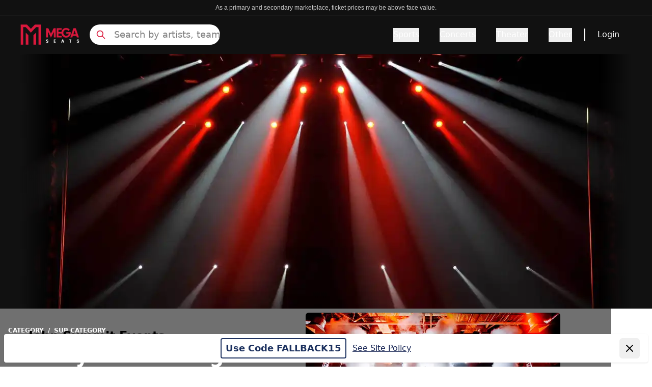

--- FILE ---
content_type: text/html; charset=utf-8
request_url: https://www.megaseats.com/performers/john-summit-161996/venues/calgary-knoxville's-tavern-calgary-27826
body_size: 33048
content:
<!DOCTYPE html><html lang="en"><head><meta charSet="utf-8"/><meta name="viewport" content="width=device-width, initial-scale=1"/><link rel="preload" as="image" href="https://cdn.builder.io/api/v1/pixel?apiKey=8fca4271d5714dd2bda28f049e0856e9"/><link rel="preload" as="image" imageSrcSet="/_next/image?url=%2F_next%2Fstatic%2Fmedia%2Fbanner_home.3a2673e5.webp&amp;w=640&amp;q=50 640w, /_next/image?url=%2F_next%2Fstatic%2Fmedia%2Fbanner_home.3a2673e5.webp&amp;w=750&amp;q=50 750w, /_next/image?url=%2F_next%2Fstatic%2Fmedia%2Fbanner_home.3a2673e5.webp&amp;w=828&amp;q=50 828w, /_next/image?url=%2F_next%2Fstatic%2Fmedia%2Fbanner_home.3a2673e5.webp&amp;w=1080&amp;q=50 1080w, /_next/image?url=%2F_next%2Fstatic%2Fmedia%2Fbanner_home.3a2673e5.webp&amp;w=1200&amp;q=50 1200w, /_next/image?url=%2F_next%2Fstatic%2Fmedia%2Fbanner_home.3a2673e5.webp&amp;w=1920&amp;q=50 1920w, /_next/image?url=%2F_next%2Fstatic%2Fmedia%2Fbanner_home.3a2673e5.webp&amp;w=2048&amp;q=50 2048w, /_next/image?url=%2F_next%2Fstatic%2Fmedia%2Fbanner_home.3a2673e5.webp&amp;w=3840&amp;q=50 3840w" imageSizes="(max-width: 768px) 100vw, (max-width: 1200px) 1000px, 1200px"/><link rel="preload" as="image" imageSrcSet="/_next/image?url=https%3A%2F%2Fwww.ticketnetwork.com%2Fe%2Fimages%3Fperformer_id%3Dfallback%26use_performer_image%3Dtrue&amp;w=640&amp;q=50 640w, /_next/image?url=https%3A%2F%2Fwww.ticketnetwork.com%2Fe%2Fimages%3Fperformer_id%3Dfallback%26use_performer_image%3Dtrue&amp;w=750&amp;q=50 750w, /_next/image?url=https%3A%2F%2Fwww.ticketnetwork.com%2Fe%2Fimages%3Fperformer_id%3Dfallback%26use_performer_image%3Dtrue&amp;w=828&amp;q=50 828w, /_next/image?url=https%3A%2F%2Fwww.ticketnetwork.com%2Fe%2Fimages%3Fperformer_id%3Dfallback%26use_performer_image%3Dtrue&amp;w=1080&amp;q=50 1080w, /_next/image?url=https%3A%2F%2Fwww.ticketnetwork.com%2Fe%2Fimages%3Fperformer_id%3Dfallback%26use_performer_image%3Dtrue&amp;w=1200&amp;q=50 1200w, /_next/image?url=https%3A%2F%2Fwww.ticketnetwork.com%2Fe%2Fimages%3Fperformer_id%3Dfallback%26use_performer_image%3Dtrue&amp;w=1920&amp;q=50 1920w, /_next/image?url=https%3A%2F%2Fwww.ticketnetwork.com%2Fe%2Fimages%3Fperformer_id%3Dfallback%26use_performer_image%3Dtrue&amp;w=2048&amp;q=50 2048w, /_next/image?url=https%3A%2F%2Fwww.ticketnetwork.com%2Fe%2Fimages%3Fperformer_id%3Dfallback%26use_performer_image%3Dtrue&amp;w=3840&amp;q=50 3840w" imageSizes="100vw"/><link rel="stylesheet" href="/_next/static/css/ee860cc06f510962.css" data-precedence="next"/><link rel="preload" as="script" fetchPriority="low" href="/_next/static/chunks/webpack-f5b67d88d3d03075.js"/><script src="/_next/static/chunks/4bd1b696-182b6b13bdad92e3.js" async=""></script><script src="/_next/static/chunks/1255-ec6bbb249c65f7db.js" async=""></script><script src="/_next/static/chunks/main-app-b7ac91ae224968d9.js" async=""></script><script src="/_next/static/chunks/1155-6e64ab6c3f74e240.js" async=""></script><script src="/_next/static/chunks/6942-3c847e4bb4c5d12c.js" async=""></script><script src="/_next/static/chunks/6154-af178add782201fa.js" async=""></script><script src="/_next/static/chunks/app/layout-41722c63cf7af77e.js" async=""></script><script src="/_next/static/chunks/2619-024c323f8ca0f6aa.js" async=""></script><script src="/_next/static/chunks/app/not-found-d6d272be134901b8.js" async=""></script><script src="/_next/static/chunks/27b3030d-cda2f46eecc2b7fc.js" async=""></script><script src="/_next/static/chunks/1960-7ada17bf8132504f.js" async=""></script><script src="/_next/static/chunks/app/%5B...page%5D/page-706545a34f48f203.js" async=""></script><link rel="preload" href="https://www.googletagmanager.com/gtm.js?id=GTM-5HMMV6D" as="script"/><link rel="preload" href="/_next/static/chunks/2357.94f5bc9108566035.js" as="script" fetchPriority="low"/><link rel="preload" href="/_next/static/chunks/c16f53c3.409df1246fc2628c.js" as="script" fetchPriority="low"/><link rel="preload" href="/_next/static/chunks/3741.0cf1f326438074b7.js" as="script" fetchPriority="low"/><link rel="preload" href="/_next/static/chunks/7492.74d83bd831625268.js" as="script" fetchPriority="low"/><link rel="preload" href="/_next/static/chunks/6862.b47bc218edfb790c.js" as="script" fetchPriority="low"/><link rel="preload" href="/_next/static/chunks/9815.3993fd7c17ed0f64.js" as="script" fetchPriority="low"/><link rel="preload" href="/_next/static/chunks/8969.9353f5a132ce2f54.js" as="script" fetchPriority="low"/><link rel="preload" href="/_next/static/chunks/8951.0003dba5d04065b8.js" as="script" fetchPriority="low"/><link rel="preload" href="/_next/static/chunks/4683.17591c27527cbab8.js" as="script" fetchPriority="low"/><link rel="preload" href="/_next/static/chunks/9322.83257acb8d990f05.js" as="script" fetchPriority="low"/><link rel="preload" href="/_next/static/chunks/7613.536fec8a4dc24969.js" as="script" fetchPriority="low"/><title>15% Off John Summit in {{venueCity}} Tickets Use Promo Code NOFEES15</title><meta name="description" content="Get Cheap John Summit at {{venueCity}} Tickets Before They&#x27;re Gone - Limited Time Offer! At {{venueName}}  15% OFF Use Code NOFEES15 - No Fees and Free Shipping"/><meta name="robots" content="index, follow"/><link rel="canonical" href="https://www.megaseats.com/performers/john-summit-161996/venues/calgary-knoxville&#x27;s-tavern-calgary-27826"/><meta property="og:title" content="15% Off John Summit in {{venueCity}} Tickets Use Promo Code NOFEES15"/><meta property="og:description" content="Get Cheap John Summit at {{venueCity}} Tickets Before They&#x27;re Gone - Limited Time Offer! At {{venueName}}  15% OFF Use Code NOFEES15 - No Fees and Free Shipping"/><meta property="og:url" content="https://www.megaseats.com/performers/john-summit-161996/venues/calgary-knoxville&#x27;s-tavern-calgary-27826"/><meta name="twitter:card" content="summary"/><meta name="twitter:title" content="15% Off John Summit in {{venueCity}} Tickets Use Promo Code NOFEES15"/><meta name="twitter:description" content="Get Cheap John Summit at {{venueCity}} Tickets Before They&#x27;re Gone - Limited Time Offer! At {{venueName}}  15% OFF Use Code NOFEES15 - No Fees and Free Shipping"/><link rel="shortcut icon" href="/icons/megaseats/favicon-32x32.png"/><link rel="icon" href="/icons/megaseats/favicon.ico"/><link rel="apple-touch-icon" href="/icons/megaseats/apple-icon-192x192.png"/><script src="/_next/static/chunks/polyfills-42372ed130431b0a.js" noModule=""></script></head><body class="overflow-x-hidden bg-white"><div hidden=""><!--$--><!--/$--></div><main class=""><script data-id="builderio-init-variants-fns" nonce="">
  window.builderIoAbTest = function updateCookiesAndStyles(contentId, variants, isHydrationTarget, isAngularSDK) {
  function getAndSetVariantId() {
    function setCookie(name, value, days) {
      let expires = '';
      if (days) {
        const date = new Date();
        date.setTime(date.getTime() + days * 24 * 60 * 60 * 1000);
        expires = '; expires=' + date.toUTCString();
      }
      document.cookie = name + '=' + (value || '') + expires + '; path=/' + '; Secure; SameSite=None';
    }
    function getCookie(name) {
      const nameEQ = name + '=';
      const ca = document.cookie.split(';');
      for (let i = 0; i < ca.length; i++) {
        let c = ca[i];
        while (c.charAt(0) === ' ') c = c.substring(1, c.length);
        if (c.indexOf(nameEQ) === 0) return c.substring(nameEQ.length, c.length);
      }
      return null;
    }
    const cookieName = `builder.tests.${contentId}`;
    const variantInCookie = getCookie(cookieName);
    const availableIDs = variants.map(vr => vr.id).concat(contentId);
    if (variantInCookie && availableIDs.includes(variantInCookie)) {
      return variantInCookie;
    }
    let n = 0;
    const random = Math.random();
    for (let i = 0; i < variants.length; i++) {
      const variant = variants[i];
      const testRatio = variant.testRatio;
      n += testRatio;
      if (random < n) {
        setCookie(cookieName, variant.id);
        return variant.id;
      }
    }
    setCookie(cookieName, contentId);
    return contentId;
  }
  const winningVariantId = getAndSetVariantId();
  let styleEl = document.currentScript?.previousElementSibling;
  if (isAngularSDK) {
    styleEl = document.currentScript?.parentElement?.previousElementSibling?.querySelector('style');
  }
  if (isHydrationTarget) {
    styleEl.remove();
    const thisScriptEl = document.currentScript;
    thisScriptEl?.remove();
  } else {
    const newStyleStr = variants.concat({
      id: contentId
    }).filter(variant => variant.id !== winningVariantId).map(value => {
      return `.variant-${value.id} {  display: none; }
        `;
    }).join('');
    styleEl.innerHTML = newStyleStr;
  }
}
  window.builderIoRenderContent = function updateVariantVisibility(variantContentId, defaultContentId, isHydrationTarget) {
  if (!navigator.cookieEnabled) {
    return;
  }
  function getCookie(name) {
    const nameEQ = name + '=';
    const ca = document.cookie.split(';');
    for (let i = 0; i < ca.length; i++) {
      let c = ca[i];
      while (c.charAt(0) === ' ') c = c.substring(1, c.length);
      if (c.indexOf(nameEQ) === 0) return c.substring(nameEQ.length, c.length);
    }
    return null;
  }
  const cookieName = `builder.tests.${defaultContentId}`;
  const winningVariant = getCookie(cookieName);
  const parentDiv = document.currentScript?.parentElement;
  const isDefaultContent = variantContentId === defaultContentId;
  const isWinningVariant = winningVariant === variantContentId;
  if (isWinningVariant && !isDefaultContent) {
    parentDiv?.removeAttribute('hidden');
    parentDiv?.removeAttribute('aria-hidden');
  } else if (!isWinningVariant && isDefaultContent) {
    parentDiv?.setAttribute('hidden', 'true');
    parentDiv?.setAttribute('aria-hidden', 'true');
  }
  if (isHydrationTarget) {
    if (!isWinningVariant) {
      parentDiv?.remove();
    }
    const thisScriptEl = document.currentScript;
    thisScriptEl?.remove();
  }
  return;
}
  </script><script data-id="builderio-init-personalization-variants-fns" nonce="">
  window.filterWithCustomTargeting = function filterWithCustomTargeting(userAttributes, query, startDate, endDate) {
  function isString(val) {
    return typeof val === 'string';
  }
  function isNumber(val) {
    return typeof val === 'number';
  }
  function objectMatchesQuery(userattr, query) {
    const result = (() => {
      const property = query.property;
      const operator = query.operator;
      let testValue = query.value;
      if (query && query.property === 'urlPath' && query.value && typeof query.value === 'string' && query.value !== '/' && query.value.endsWith('/')) {
        testValue = query.value.slice(0, -1);
      }
      if (!(property && operator)) {
        return true;
      }
      if (Array.isArray(testValue)) {
        if (operator === 'isNot') {
          return testValue.every(val => objectMatchesQuery(userattr, {
            property,
            operator,
            value: val
          }));
        }
        return !!testValue.find(val => objectMatchesQuery(userattr, {
          property,
          operator,
          value: val
        }));
      }
      const value = userattr[property];
      if (Array.isArray(value)) {
        return value.includes(testValue);
      }
      switch (operator) {
        case 'is':
          return value === testValue;
        case 'isNot':
          return value !== testValue;
        case 'contains':
          return (isString(value) || Array.isArray(value)) && value.includes(String(testValue));
        case 'startsWith':
          return isString(value) && value.startsWith(String(testValue));
        case 'endsWith':
          return isString(value) && value.endsWith(String(testValue));
        case 'greaterThan':
          return isNumber(value) && isNumber(testValue) && value > testValue;
        case 'lessThan':
          return isNumber(value) && isNumber(testValue) && value < testValue;
        case 'greaterThanOrEqualTo':
          return isNumber(value) && isNumber(testValue) && value >= testValue;
        case 'lessThanOrEqualTo':
          return isNumber(value) && isNumber(testValue) && value <= testValue;
        default:
          return false;
      }
    })();
    return result;
  }
  const item = {
    query,
    startDate,
    endDate
  };
  const now = userAttributes.date && new Date(userAttributes.date) || new Date();
  if (item.startDate && new Date(item.startDate) > now) {
    return false;
  } else if (item.endDate && new Date(item.endDate) < now) {
    return false;
  }
  if (!item.query || !item.query.length) {
    return true;
  }
  return item.query.every(filter => {
    return objectMatchesQuery(userAttributes, filter);
  });
}
  window.builderIoPersonalization = function getPersonalizedVariant(variants, blockId, isHydrationTarget, locale) {
  if (!navigator.cookieEnabled) {
    return;
  }
  function getCookie(name) {
    const nameEQ = name + '=';
    const ca = document.cookie.split(';');
    for (let i = 0; i < ca.length; i++) {
      let c = ca[i];
      while (c.charAt(0) == ' ') c = c.substring(1, c.length);
      if (c.indexOf(nameEQ) == 0) return c.substring(nameEQ.length, c.length);
    }
    return null;
  }
  const attributes = JSON.parse(getCookie('builder.userAttributes') || '{}');
  if (locale) {
    attributes.locale = locale;
  }
  const winningVariantIndex = variants?.findIndex(function (variant) {
    return window.filterWithCustomTargeting(attributes, variant.query, variant.startDate, variant.endDate);
  });
  const parentDiv = document.currentScript?.parentElement;
  const variantId = parentDiv?.getAttribute('data-variant-id');
  const isDefaultVariant = variantId === `${blockId}-default`;
  const isWinningVariant = winningVariantIndex !== -1 && variantId === `${blockId}-${winningVariantIndex}` || winningVariantIndex === -1 && isDefaultVariant;
  if (isWinningVariant && !isDefaultVariant) {
    parentDiv?.removeAttribute('hidden');
    parentDiv?.removeAttribute('aria-hidden');
  } else if (!isWinningVariant && isDefaultVariant) {
    parentDiv?.setAttribute('hidden', 'true');
    parentDiv?.setAttribute('aria-hidden', 'true');
  }
  if (isHydrationTarget) {
    if (!isWinningVariant) {
      const itsStyleEl = parentDiv?.previousElementSibling;
      if (itsStyleEl) {
        itsStyleEl.remove();
      }
      parentDiv?.remove();
    }
    const thisScript = document.currentScript;
    if (thisScript) {
      thisScript.remove();
    }
  }
}
  window.updateVisibilityStylesScript = function updateVisibilityStylesScript(variants, blockId, isHydrationTarget, locale) {
  function getCookie(name) {
    const nameEQ = name + '=';
    const ca = document.cookie.split(';');
    for (let i = 0; i < ca.length; i++) {
      let c = ca[i];
      while (c.charAt(0) == ' ') c = c.substring(1, c.length);
      if (c.indexOf(nameEQ) == 0) return c.substring(nameEQ.length, c.length);
    }
    return null;
  }
  const visibilityStylesEl = document.currentScript?.previousElementSibling;
  if (!visibilityStylesEl) {
    return;
  }
  if (isHydrationTarget) {
    visibilityStylesEl.remove();
    const currentScript = document.currentScript;
    if (currentScript) {
      currentScript.remove();
    }
  } else {
    const attributes = JSON.parse(getCookie('builder.userAttributes') || '{}');
    if (locale) {
      attributes.locale = locale;
    }
    const winningVariantIndex = variants?.findIndex(function (variant) {
      return window.filterWithCustomTargeting(attributes, variant.query, variant.startDate, variant.endDate);
    });
    if (winningVariantIndex !== -1) {
      let newStyleStr = variants?.map((_, index) => {
        if (index === winningVariantIndex) return '';
        return `div[data-variant-id="${blockId}-${index}"] { display: none !important; } `;
      }).join('') || '';
      newStyleStr += `div[data-variant-id="${blockId}-default"] { display: none !important; } `;
      visibilityStylesEl.innerHTML = newStyleStr;
    }
  }
}
  </script><div builder-content-id="a8eb333e308c422b93e35e512d9570a5" builder-model="events-page" class="variant-a8eb333e308c422b93e35e512d9570a5"><style data-id="builderio-content" nonce="">.builder-button {
  all: unset;
}

.builder-text > p:first-of-type, .builder-text > .builder-paragraph:first-of-type {
  margin: 0;
}
.builder-text > p, .builder-text > .builder-paragraph {
  color: inherit;
  line-height: inherit;
  letter-spacing: inherit;
  font-weight: inherit;
  font-size: inherit;
  text-align: inherit;
  font-family: inherit;
}</style><style>.props-blocks-wrapper-b46bf284 {
  display: flex;
  flex-direction: column;
  align-items: stretch;
}</style><div class="builder-blocks props-blocks-wrapper-b46bf284"><style data-id="builderio-block" nonce="">    </style><div builder-id="builder-251f06ca40e643f8b3038ea9d41c900d" class="builder-251f06ca40e643f8b3038ea9d41c900d builder-block builder-symbol"><div builder-content-id="6078e21cbfd447baad13a6149c9c9264" builder-model="symbol" class="variant-6078e21cbfd447baad13a6149c9c9264"><style data-id="builderio-content" nonce=""></style><style>.props-blocks-wrapper-b46bf284 {
  display: flex;
  flex-direction: column;
  align-items: stretch;
}</style><div class="builder-blocks props-blocks-wrapper-b46bf284"><style data-id="builderio-block" nonce="">.builder-ec5d7dd1c0c64e8883134ec8089ce408 {
    display: flex;
flex-direction: column;
flex-shrink: 0;
box-sizing: border-box;
  }    </style><div builder-id="builder-ec5d7dd1c0c64e8883134ec8089ce408" class="builder-ec5d7dd1c0c64e8883134ec8089ce408 builder-block"><style data-id="builderio-block" nonce="">.builder-9f58d8f3c17342c9a5d686417b07c3a3 {
    display: flex;
flex-direction: column;
position: relative;
flex-shrink: 0;
box-sizing: border-box;
height: 30px;
background-color: rgba(17, 17, 17, 1);
border-width: 0px 0px 0.5px 0px;
border-style: solid;
border-color: #808080;
  }  @media (max-width: 767px) {
      .builder-9f58d8f3c17342c9a5d686417b07c3a3 {
    padding-bottom: 4px;
height: auto;
padding-top: 4px;
  }
    }  </style><div builder-id="builder-9f58d8f3c17342c9a5d686417b07c3a3" class="builder-9f58d8f3c17342c9a5d686417b07c3a3 builder-block"><style data-id="builderio-block" nonce="">.builder-a895a2e058914d55867cd3ed3ef92163 {
    display: flex;
flex-direction: column;
position: relative;
flex-shrink: 0;
box-sizing: border-box;
line-height: normal;
height: auto;
color: rgba(255, 255, 255, 1);
margin-left: auto;
margin-right: auto;
margin-top: auto;
margin-bottom: auto;
font-size: 12px;
font-family: Courier, monospace;
text-align: center;
max-width: 90%;
  }  @media (max-width: 767px) {
      .builder-a895a2e058914d55867cd3ed3ef92163 {
    font-size: 8px;
text-align: center;
font-family: Courier, monospace;
padding-bottom: 0px;
margin-bottom: auto;
width: 100%;
  }
    }  </style><div builder-id="builder-a895a2e058914d55867cd3ed3ef92163" class="builder-a895a2e058914d55867cd3ed3ef92163 builder-block"><div class="builder-text" style="outline:none"><span style="color: rgb(204, 204, 204); font-size: 14px; text-align: center; background-color: rgb(17, 17, 17);"><font face="Arial, sans-serif"><span style="font-size: 12px;">As a primary and secondary marketplace, ticket prices may be above face value.</span></font></span></div></div></div><style data-id="builderio-block" nonce="">.builder-44a29c4a068e46dc819638eb2a4c8101 {
    flex-shrink: 0;
box-sizing: border-box;
min-height: 0px;
background-color: rgba(17, 17, 17, 1);
justify-content: space-between;
padding-left: 20px;
padding-right: 20px;
padding-top: 10px;
padding-bottom: 10px;
display: flex;
flex-direction: row;
max-width: auto;
position: relative;
  }  @media (max-width: 767px) {
      .builder-44a29c4a068e46dc819638eb2a4c8101 {
    justify-content: space-between;
display: flex;
flex-direction: row;
align-items: center;
padding-left: 8px;
padding-right: 8px;
padding-bottom: 0px;
padding-top: 0px;
  }
    }  </style><div builder-id="builder-44a29c4a068e46dc819638eb2a4c8101" class="builder-44a29c4a068e46dc819638eb2a4c8101 builder-block"><style data-id="builderio-block" nonce="">.builder-f5b512dd76ea423693e06b65043a9022 {
    display: flex;
flex-direction: row;
flex-shrink: 0;
box-sizing: border-box;
justify-content: flex-start;
align-items: center;
width: 100%;
margin-right: auto;
margin-left: auto;
max-width: 1200px;
  } @media (max-width: 1023px) {
      .builder-f5b512dd76ea423693e06b65043a9022 {
    display: flex;
flex-direction: row;
margin-left: auto;
margin-right: auto;
  }
    } @media (max-width: 767px) {
      .builder-f5b512dd76ea423693e06b65043a9022 {
    width: 100%;
display: flex;
height: 100%;
min-height: 65px;
  }
    }  </style><div builder-id="builder-f5b512dd76ea423693e06b65043a9022" class="builder-f5b512dd76ea423693e06b65043a9022 builder-block"><style data-id="builderio-block" nonce="">.builder-c42cae47c2aa47bcaf0280c8b58eef97 {
    display: flex;
flex-direction: column;
position: relative;
flex-shrink: 0;
box-sizing: border-box;
width: 116px;
overflow: hidden;
height: 40px;
pointer-events: auto;
cursor: pointer;
object-fit: contain;
margin-right: 20px;
  } @media (max-width: 1023px) {
      .builder-c42cae47c2aa47bcaf0280c8b58eef97 {
    order: 2;
margin-right: auto;
width: 116px;
height: 40px;
  }
    } @media (max-width: 767px) {
      .builder-c42cae47c2aa47bcaf0280c8b58eef97 {
    max-width: 126px;
margin-right: auto;
order: 2;
margin-left: auto;
  }
    }  </style><a href="/" builder-id="builder-c42cae47c2aa47bcaf0280c8b58eef97" class="builder-c42cae47c2aa47bcaf0280c8b58eef97 builder-block"><style>.img-3cc22d08 {
  opacity: 1;
  transition: opacity 0.2s ease-in-out;
}.div-3cc22d08 {
  width: 100%;
  pointer-events: none;
  font-size: 0;
}.div-3cc22d08-2 {
  display: flex;
  flex-direction: column;
  align-items: stretch;
  position: absolute;
  top: 0;
  left: 0;
  width: 100%;
  height: 100%;
}</style><picture><source type="image/webp" srcSet="https://cdn.builder.io/api/v1/image/assets%2F8fca4271d5714dd2bda28f049e0856e9%2Fd99d5e0ef0e9449d8e6c89b083fb5ef0?format=webp&amp;width=100 100w, https://cdn.builder.io/api/v1/image/assets%2F8fca4271d5714dd2bda28f049e0856e9%2Fd99d5e0ef0e9449d8e6c89b083fb5ef0?format=webp&amp;width=200 200w, https://cdn.builder.io/api/v1/image/assets%2F8fca4271d5714dd2bda28f049e0856e9%2Fd99d5e0ef0e9449d8e6c89b083fb5ef0?format=webp&amp;width=400 400w, https://cdn.builder.io/api/v1/image/assets%2F8fca4271d5714dd2bda28f049e0856e9%2Fd99d5e0ef0e9449d8e6c89b083fb5ef0?format=webp&amp;width=800 800w, https://cdn.builder.io/api/v1/image/assets%2F8fca4271d5714dd2bda28f049e0856e9%2Fd99d5e0ef0e9449d8e6c89b083fb5ef0?format=webp&amp;width=1200 1200w, https://cdn.builder.io/api/v1/image/assets%2F8fca4271d5714dd2bda28f049e0856e9%2Fd99d5e0ef0e9449d8e6c89b083fb5ef0?format=webp&amp;width=1600 1600w, https://cdn.builder.io/api/v1/image/assets%2F8fca4271d5714dd2bda28f049e0856e9%2Fd99d5e0ef0e9449d8e6c89b083fb5ef0?format=webp&amp;width=2000 2000w, https://cdn.builder.io/api/v1/image/assets%2F8fca4271d5714dd2bda28f049e0856e9%2Fd99d5e0ef0e9449d8e6c89b083fb5ef0?format=webp&amp;width=116 116w"/><img loading="lazy" fetchPriority="auto" role="presentation" style="object-position:center;object-fit:cover;position:absolute;height:100%;width:100%;left:0px;top:0px" class="builder-image img-3cc22d08" src="https://cdn.builder.io/api/v1/image/assets%2F8fca4271d5714dd2bda28f049e0856e9%2Fd99d5e0ef0e9449d8e6c89b083fb5ef0?width=116" srcSet="https://cdn.builder.io/api/v1/image/assets%2F8fca4271d5714dd2bda28f049e0856e9%2Fd99d5e0ef0e9449d8e6c89b083fb5ef0?width=100 100w, https://cdn.builder.io/api/v1/image/assets%2F8fca4271d5714dd2bda28f049e0856e9%2Fd99d5e0ef0e9449d8e6c89b083fb5ef0?width=200 200w, https://cdn.builder.io/api/v1/image/assets%2F8fca4271d5714dd2bda28f049e0856e9%2Fd99d5e0ef0e9449d8e6c89b083fb5ef0?width=400 400w, https://cdn.builder.io/api/v1/image/assets%2F8fca4271d5714dd2bda28f049e0856e9%2Fd99d5e0ef0e9449d8e6c89b083fb5ef0?width=800 800w, https://cdn.builder.io/api/v1/image/assets%2F8fca4271d5714dd2bda28f049e0856e9%2Fd99d5e0ef0e9449d8e6c89b083fb5ef0?width=1200 1200w, https://cdn.builder.io/api/v1/image/assets%2F8fca4271d5714dd2bda28f049e0856e9%2Fd99d5e0ef0e9449d8e6c89b083fb5ef0?width=1600 1600w, https://cdn.builder.io/api/v1/image/assets%2F8fca4271d5714dd2bda28f049e0856e9%2Fd99d5e0ef0e9449d8e6c89b083fb5ef0?width=2000 2000w, https://cdn.builder.io/api/v1/image/assets%2F8fca4271d5714dd2bda28f049e0856e9%2Fd99d5e0ef0e9449d8e6c89b083fb5ef0?width=116 116w" sizes="(max-width: 638px) 19vw, (max-width: 998px) 12vw, 9vw"/></picture><div class="builder-image-sizer div-3cc22d08" style="padding-top:36%"></div></a><style data-id="builderio-block" nonce="">.builder-972f3e8aa1a647b29b6d8f2e091eda1b {
    display: flex;
flex-direction: column;
position: relative;
flex-shrink: 0;
box-sizing: border-box;
height: 40px;
max-width: 256px;
width: 100%;
  } @media (max-width: 1023px) {
      .builder-972f3e8aa1a647b29b6d8f2e091eda1b {
    display: flex;
order: 1;
margin-right: auto;
max-width: 24px;
  }
    } @media (max-width: 767px) {
      .builder-972f3e8aa1a647b29b6d8f2e091eda1b {
    display: flex;
max-width: 20px;
height: auto;
order: 1;
margin-right: auto;
  }
    }  </style><div builder-id="builder-972f3e8aa1a647b29b6d8f2e091eda1b" class="builder-972f3e8aa1a647b29b6d8f2e091eda1b builder-block"><div class="relative flex items-center h-full"><svg xmlns="http://www.w3.org/2000/svg" fill="none" viewBox="0 0 24 24" stroke-width="2" stroke="currentColor" aria-hidden="true" style="color:#DA183B" class="w-6 h-6 lg:hidden"><path stroke-linecap="round" stroke-linejoin="round" d="M21 21l-6-6m2-5a7 7 0 11-14 0 7 7 0 0114 0z"></path></svg><svg xmlns="http://www.w3.org/2000/svg" fill="none" viewBox="0 0 24 24" stroke-width="2" stroke="currentColor" aria-hidden="true" style="color:#DA183B" class="absolute hidden w-5 h-5 lg:block left-3"><path stroke-linecap="round" stroke-linejoin="round" d="M21 21l-6-6m2-5a7 7 0 11-14 0 7 7 0 0114 0z"></path></svg><input class="lg:block hidden w-full h-full pl-12 placeholder:text-lg placeholder:text-[#808080] placeholder:font-light bg-white border-none rounded-full focus:outline-none outline-none" placeholder="Search by artists, team" value=""/><div class="hidden opacity-0 scrollbar-hide bg-white border border-gray w-full h-80 overflow-y-scroll p-4 z-[99999] top-12 rounded"><div class="mt-8"><div class="flex flex-col items-center justify-center w-full"><div class="relative w-40 h-40 overflow-hidden"><img alt="No matching" loading="lazy" decoding="async" data-nimg="fill" style="position:absolute;height:100%;width:100%;left:0;top:0;right:0;bottom:0;color:transparent" src="https://megaseats-public.s3.amazonaws.com/no_results.svg"/></div><span class="mt-6 text-sm font-light text-center text-gray-600">Press <strong>Enter</strong> to search for <strong></strong></span></div></div></div></div></div><style data-id="builderio-block" nonce="">.builder-2f6070fa3c614809b0b5aab574656c60 {
    display: flex;
flex-shrink: 0;
box-sizing: border-box;
justify-content: flex-end;
width: auto;
align-items: center;
flex-grow: 1;
font-weight: 500;
  } @media (max-width: 1023px) {
      .builder-2f6070fa3c614809b0b5aab574656c60 {
    order: 3;
max-width: 24px;
  }
    } @media (max-width: 767px) {
      .builder-2f6070fa3c614809b0b5aab574656c60 {
    display: flex;
flex-direction: row;
order: 3;
margin-left: auto;
max-width: 30px;
  }
    }  </style><div frameBorder="" builder-id="builder-2f6070fa3c614809b0b5aab574656c60" class="builder-2f6070fa3c614809b0b5aab574656c60 builder-block"><style data-id="builderio-block" nonce="">.builder-fdd980f471ff45d681514d4d3c3ceac8 {
    position: relative;
box-sizing: border-box;
display: flex;
flex-shrink: 0;
flex-direction: column;
font-weight: 500;
  }    </style><style>
                .navbar-heading-196 {
                    font-weight: undefined;
                }

                .navbar-heading-196:hover {
                    text-decoration: underline;
                    text-underline-offset: undefined;
                    text-decoration-thickness: undefined;
                    text-decoration-color: undefined;
                }

                .navbar-tab-196 {
                    color: #DA183B;
                    font-weight: undefined;
                    text-underline-offset: undefined;
                    text-decoration-color: undefined;
                }

                .navbar-tab-196:hover {
                    color: undefined;
                    text-decoration: undefined;
                    text-decoration-color: undefined;
                    text-decoration-thickness: undefined;
                }

                .navbar-tab-selected-196{
                    color: #111111;
                    text-decoration: undefined;
                    text-decoration-thickness: undefined;
                }
                .navbar-tab-unselected-196 {
                    text-decoration: undefined;
                    text-decoration-thickness: undefined;

                }
                @media (min-width: 1024px) {
                .navbar-dropdown-item-196 {
                    padding: undefined;
                    border: undefined;
                    border-radius: undefined;
                }
                .navbar-dropdown-item-196:hover {
                    color: #DA183B;
                    border-color: undefined;
                }
                }

                .navbar-dropdown-item-196 {
                    color: #111;
                }

            </style><button aria-label="Menu Icon" type="button" style="color:#DA183B" class="lg:hidden"><svg xmlns="http://www.w3.org/2000/svg" fill="none" viewBox="0 0 24 24" stroke-width="2" stroke="currentColor" aria-hidden="true" class="w-6 h-6"><path stroke-linecap="round" stroke-linejoin="round" d="M4 6h16M4 12h16M4 18h16"></path></svg></button><div class="hidden lg:flex"><div><div class="flex items-center h-full space-x-10"><div class="overflow-visible" data-headlessui-state=""><button style="border-bottom-color:transparent;color:#fff" class="navbar-heading-196 relative z-10 flex items-center text-base border-b-2 -mb-px pt-px transition-colors ease-out duration-200 focus:outline-none" type="button" aria-expanded="false" data-headlessui-state="">Sports</button></div><span hidden="" style="position:fixed;top:1px;left:1px;width:1px;height:0;padding:0;margin:-1px;overflow:hidden;clip:rect(0, 0, 0, 0);white-space:nowrap;border-width:0;display:none"></span><div class="overflow-visible" data-headlessui-state=""><button style="border-bottom-color:transparent;color:#fff" class="navbar-heading-196 relative z-10 flex items-center text-base border-b-2 -mb-px pt-px transition-colors ease-out duration-200 focus:outline-none" type="button" aria-expanded="false" data-headlessui-state="">Concerts</button></div><span hidden="" style="position:fixed;top:1px;left:1px;width:1px;height:0;padding:0;margin:-1px;overflow:hidden;clip:rect(0, 0, 0, 0);white-space:nowrap;border-width:0;display:none"></span><div class="overflow-visible" data-headlessui-state=""><button style="border-bottom-color:transparent;color:#fff" class="navbar-heading-196 relative z-10 flex items-center text-base border-b-2 -mb-px pt-px transition-colors ease-out duration-200 focus:outline-none" type="button" aria-expanded="false" data-headlessui-state="">Theater</button></div><span hidden="" style="position:fixed;top:1px;left:1px;width:1px;height:0;padding:0;margin:-1px;overflow:hidden;clip:rect(0, 0, 0, 0);white-space:nowrap;border-width:0;display:none"></span><div class="overflow-visible" data-headlessui-state=""><button style="border-bottom-color:transparent;color:#fff" class="navbar-heading-196 relative z-10 flex items-center text-base border-b-2 -mb-px pt-px transition-colors ease-out duration-200 focus:outline-none" type="button" aria-expanded="false" data-headlessui-state="">Other</button></div><span hidden="" style="position:fixed;top:1px;left:1px;width:1px;height:0;padding:0;margin:-1px;overflow:hidden;clip:rect(0, 0, 0, 0);white-space:nowrap;border-width:0;display:none"></span></div></div><span hidden="" style="position:fixed;top:1px;left:1px;width:1px;height:0;padding:0;margin:-1px;overflow:hidden;clip:rect(0, 0, 0, 0);white-space:nowrap;border-width:0;display:none"></span></div><style data-id="builderio-block" nonce="">.builder-5611e0076a374f3ea52563a813ad22e0 {
    position: relative;
margin-left: 1.5rem;
box-sizing: border-box;
display: flex;
height: 1.5rem;
width: 0.125rem;
flex-shrink: 0;
flex-direction: column;
background-color: rgb(255, 255, 255);
  } @media (max-width: 1023px) {
      .builder-5611e0076a374f3ea52563a813ad22e0 {
    display: none;
  }
    } @media (max-width: 767px) {
      .builder-5611e0076a374f3ea52563a813ad22e0 {
    display: none;
  }
    }  </style><div builder-id="builder-5611e0076a374f3ea52563a813ad22e0" class="builder-5611e0076a374f3ea52563a813ad22e0 builder-block"></div><style data-id="builderio-block" nonce="">.builder-a4906c9c2d694129a6d8617f322d434a {
    position: relative;
box-sizing: border-box;
display: flex;
flex-shrink: 0;
cursor: pointer;
appearance: none;
flex-direction: column;
border-bottom-left-radius: 0.25rem;
border-bottom-right-radius: 0.25rem;
border-top-left-radius: 0.25rem;
border-top-right-radius: 0.25rem;
padding-left: 1.5rem;
padding-right: 1.5rem;
padding-top: 1rem;
padding-bottom: 1rem;
text-align: center;
color: rgb(255, 255, 255);
  } @media (max-width: 1023px) {
      .builder-a4906c9c2d694129a6d8617f322d434a {
    display: none;
  }
    } @media (max-width: 767px) {
      .builder-a4906c9c2d694129a6d8617f322d434a {
    display: none;
  }
    }  </style><a href="https://login.megaseats.com/" builder-id="builder-a4906c9c2d694129a6d8617f322d434a" class=" builder-a4906c9c2d694129a6d8617f322d434a builder-block" role="link">Login</a></div></div></div></div><style data-id="builderio-block" nonce="">.builder-pixel-nj3j2b0bylc {
    height: 0;
width: 0;
display: block;
opacity: 0;
overflow: hidden;
pointer-events: none;
  }    </style><img src="https://cdn.builder.io/api/v1/pixel?apiKey=8fca4271d5714dd2bda28f049e0856e9" aria-hidden="true" alt="" role="presentation" width="0" height="0" builder-id="builder-pixel-nj3j2b0bylc" class="builder-pixel-nj3j2b0bylc builder-block"/></div></div></div><style data-id="builderio-block" nonce="">.builder-5dc30ac488af4d2bae093eda737f2ce2 {
    display: flex;
flex-direction: column;
position: relative;
flex-shrink: 0;
box-sizing: border-box;
margin-top: 0px;
  }    </style><div builder-id="builder-5dc30ac488af4d2bae093eda737f2ce2" class="builder-5dc30ac488af4d2bae093eda737f2ce2 builder-block"><div class="relative bg-[#111111] -ml-[calc(50vw-50%)] -mr-[calc(50vw-50%)]"><div class="relative flex flex-col items-start justify-start max-w-[1200px] mx-auto h-[420px] sm:h-[500px]"><img alt="Spotlights on a stage" decoding="async" data-nimg="fill" class="object-cover" style="position:absolute;height:100%;width:100%;left:0;top:0;right:0;bottom:0;color:transparent" sizes="(max-width: 768px) 100vw, (max-width: 1200px) 1000px, 1200px" srcSet="/_next/image?url=%2F_next%2Fstatic%2Fmedia%2Fbanner_home.3a2673e5.webp&amp;w=640&amp;q=50 640w, /_next/image?url=%2F_next%2Fstatic%2Fmedia%2Fbanner_home.3a2673e5.webp&amp;w=750&amp;q=50 750w, /_next/image?url=%2F_next%2Fstatic%2Fmedia%2Fbanner_home.3a2673e5.webp&amp;w=828&amp;q=50 828w, /_next/image?url=%2F_next%2Fstatic%2Fmedia%2Fbanner_home.3a2673e5.webp&amp;w=1080&amp;q=50 1080w, /_next/image?url=%2F_next%2Fstatic%2Fmedia%2Fbanner_home.3a2673e5.webp&amp;w=1200&amp;q=50 1200w, /_next/image?url=%2F_next%2Fstatic%2Fmedia%2Fbanner_home.3a2673e5.webp&amp;w=1920&amp;q=50 1920w, /_next/image?url=%2F_next%2Fstatic%2Fmedia%2Fbanner_home.3a2673e5.webp&amp;w=2048&amp;q=50 2048w, /_next/image?url=%2F_next%2Fstatic%2Fmedia%2Fbanner_home.3a2673e5.webp&amp;w=3840&amp;q=50 3840w" src="/_next/image?url=%2F_next%2Fstatic%2Fmedia%2Fbanner_home.3a2673e5.webp&amp;w=3840&amp;q=50"/><div class="absolute inset-y-0 left-0 w-16 bg-gradient-to-r from-[#111111] to-transparent"></div><div class="absolute inset-y-0 right-0 w-16 bg-gradient-to-l from-[#111111] to-transparent"></div></div><div class="absolute inset-0 bg-[#111111]/60"><div class="relative max-w-[1200px] mx-auto flex flex-col lg:flex-row lg:items-center h-full px-2 lg:px-4 py-2"><div class="lg:hidden"><nav class="text-white pb-2 max-w-[1200px] mx-auto"><ol class="flex flex-wrap"><li class="flex items-center"><a class="mr-2 text-2xs sm:text-xs font-semibold uppercase" href="/category">Category</a><span class="font-semibold text-2xs sm:text-xs mr-2">/</span></li><li class="flex items-center"><a class="mr-2 text-2xs sm:text-xs font-semibold uppercase" href="/sub-category">Sub Category</a></li></ol></nav></div><div class="order-1 lg:order-2 sm:flex-1"><div class="relative overflow-hidden rounded-md w-[380px] lg:w-[500px] h-[150px] lg:h-[250px] max-w-full"><img alt="Image of No Buyer Fees. Big Savings. MEGA Fun." decoding="async" data-nimg="fill" class="object-cover object-top" style="position:absolute;height:100%;width:100%;left:0;top:0;right:0;bottom:0;color:transparent" sizes="100vw" srcSet="/_next/image?url=https%3A%2F%2Fwww.ticketnetwork.com%2Fe%2Fimages%3Fperformer_id%3Dfallback%26use_performer_image%3Dtrue&amp;w=640&amp;q=50 640w, /_next/image?url=https%3A%2F%2Fwww.ticketnetwork.com%2Fe%2Fimages%3Fperformer_id%3Dfallback%26use_performer_image%3Dtrue&amp;w=750&amp;q=50 750w, /_next/image?url=https%3A%2F%2Fwww.ticketnetwork.com%2Fe%2Fimages%3Fperformer_id%3Dfallback%26use_performer_image%3Dtrue&amp;w=828&amp;q=50 828w, /_next/image?url=https%3A%2F%2Fwww.ticketnetwork.com%2Fe%2Fimages%3Fperformer_id%3Dfallback%26use_performer_image%3Dtrue&amp;w=1080&amp;q=50 1080w, /_next/image?url=https%3A%2F%2Fwww.ticketnetwork.com%2Fe%2Fimages%3Fperformer_id%3Dfallback%26use_performer_image%3Dtrue&amp;w=1200&amp;q=50 1200w, /_next/image?url=https%3A%2F%2Fwww.ticketnetwork.com%2Fe%2Fimages%3Fperformer_id%3Dfallback%26use_performer_image%3Dtrue&amp;w=1920&amp;q=50 1920w, /_next/image?url=https%3A%2F%2Fwww.ticketnetwork.com%2Fe%2Fimages%3Fperformer_id%3Dfallback%26use_performer_image%3Dtrue&amp;w=2048&amp;q=50 2048w, /_next/image?url=https%3A%2F%2Fwww.ticketnetwork.com%2Fe%2Fimages%3Fperformer_id%3Dfallback%26use_performer_image%3Dtrue&amp;w=3840&amp;q=50 3840w" src="/_next/image?url=https%3A%2F%2Fwww.ticketnetwork.com%2Fe%2Fimages%3Fperformer_id%3Dfallback%26use_performer_image%3Dtrue&amp;w=3840&amp;q=50"/></div></div><div class="justify-between lg:justify-center sm:flex-1 flex flex-col gap-6 h-full order-2 lg:order-1"><div class="w-full sm:w-4/5"><div class="hidden lg:block mb-2"><nav class="text-white pb-2 max-w-[1200px] mx-auto"><ol class="flex flex-wrap"><li class="flex items-center"><a class="mr-2 text-2xs sm:text-xs font-semibold uppercase" href="/category">Category</a><span class="font-semibold text-2xs sm:text-xs mr-2">/</span></li><li class="flex items-center"><a class="mr-2 text-2xs sm:text-xs font-semibold uppercase" href="/sub-category">Sub Category</a></li></ol></nav></div><h1 data-testid="performerTitle" class="text-white text-3xl lg:text-[40px] font-semibold mb-2 leading-tight line-clamp-2">No Buyer Fees. Big Savings. MEGA Fun.<!-- --> <span class="font-light">Tickets</span></h1><h2 class="text-white text-sm lg:text-lg font-light"><span>Subtitle Under Search<!-- --> <a href="/page/stubhub-reviews-fees-vs-megaseats-app"><span class="font-bold cursor-pointer whitespace-nowrap">Learn More →</span></a></span></h2></div><div class="flex gap-10"><button><span class="font-semibold border-b-2 border-white pb-2 text-white text-xl">Events</span></button></div></div></div></div></div></div><style data-id="builderio-block" nonce="">.builder-f03abc368310464480b8108ebfdb56bc {
    display: flex;
flex-direction: column;
position: relative;
flex-shrink: 0;
box-sizing: border-box;
height: auto;
padding-left: 1rem;
padding-right: 1rem;
width: 100%;
max-width: 1200px;
margin-left: auto;
margin-right: auto;
margin-top: 2.5rem;
margin-bottom: 2.5rem;
  }    </style><div builder-id="builder-f03abc368310464480b8108ebfdb56bc" class="builder-f03abc368310464480b8108ebfdb56bc builder-block"><style data-id="builderio-block" nonce="">.builder-f51b3d53ff194447b302f2f3f2800732 {
    display: flex;
flex-direction: column;
position: relative;
flex-shrink: 0;
box-sizing: border-box;
line-height: normal;
height: auto;
font-size: 24px;
font-weight: 700;
  }    </style><div builder-id="builder-f51b3d53ff194447b302f2f3f2800732" class="builder-f51b3d53ff194447b302f2f3f2800732 builder-block"><div class="builder-text" style="outline:none">John Summit Events ,  - </div></div><style data-id="builderio-block" nonce="">.builder-fcdb4a21e315483ebf7ce511aafc096f {
    display: flex;
flex-direction: column;
position: relative;
flex-shrink: 0;
box-sizing: border-box;
  }    </style><div builder-id="builder-fcdb4a21e315483ebf7ce511aafc096f" class="builder-fcdb4a21e315483ebf7ce511aafc096f builder-block"><div><div class="text-2xl text-[#111111] pt-2 pl-6 font-medium">No events found</div></div></div></div><style data-id="builderio-block" nonce="">.builder-4a1ecbaec1b04f5c9f3ad5e4b5f9ed6c {
    display: flex;
flex-direction: column;
position: relative;
flex-shrink: 0;
box-sizing: border-box;
height: auto;
padding-left: 1rem;
padding-right: 1rem;
width: 100%;
max-width: 1200px;
margin-left: auto;
margin-right: auto;
margin-bottom: 2.5rem;
  }    </style><div builder-id="builder-4a1ecbaec1b04f5c9f3ad5e4b5f9ed6c" class="builder-4a1ecbaec1b04f5c9f3ad5e4b5f9ed6c builder-block"><style data-id="builderio-block" nonce="">.builder-8217475e1e5f4e47bf3e5366c93149d5 {
    display: flex;
flex-direction: column;
position: relative;
flex-shrink: 0;
box-sizing: border-box;
line-height: normal;
height: auto;
font-size: 24px;
font-weight: 700;
  }    </style><div builder-id="builder-8217475e1e5f4e47bf3e5366c93149d5" class="builder-8217475e1e5f4e47bf3e5366c93149d5 builder-block"><div class="builder-text" style="outline:none">All John Summit Events</div></div><style data-id="builderio-block" nonce="">.builder-aadce309d12c40b78bda99826085ee2a {
    display: flex;
flex-direction: column;
position: relative;
flex-shrink: 0;
box-sizing: border-box;
  }    </style><div builder-id="builder-aadce309d12c40b78bda99826085ee2a" class="builder-aadce309d12c40b78bda99826085ee2a builder-block"><div><ul><li class="py-4 border-b border-[#EDEDED] group list-none"><a href="/tickets/john-summit-liv-nightclub-at-fontainebleau-las-vegas-nv-sat-feb-7-7399450" title="John Summit at LIV Nightclub At Fontainebleau, Las Vegas, NV, " class="flex items-start justify-between lg:items-center"><div class="flex flex-col lg:min-w-[135px] lg:pr-6 mr-4 lg:mr-8 lg:border-r-2 border-dotted border-[#E2E2E2]"><div class="hidden lg:block text-base text-[#DA183B] font-bold"><span data-testid="eventDate">Feb 7<!-- -->, <!-- -->2026</span></div><div class="hidden lg:block text-sm text-[#808080] font-normal"><span>SAT</span><span class="mx-1">•</span><span data-testid="eventTime">10:30 PM</span></div><div class="flex flex-col items-center justify-center lg:hidden"><span class="text-[#111111] font-semibold text-xs capitalize leading-3">Feb</span><span class="text-[#111111] font-semibold text-xl">7</span><span class="text-[#808080] text-[10px] capitalize">sat</span></div></div><div class="flex flex-col items-start justify-between flex-1 lg:flex-row lg:items-center"><div class="flex flex-col mb-1 lg:mb-0 lg:w-2/3 xl:w-auto"><span class="text-base text-[#111111] font-bold line-clamp-1"><span class="lg:hidden">10:30 PM<!-- --> - </span>John Summit</span><span class="text-sm text-[#808080] line-clamp-1">LIV Nightclub At Fontainebleau, Las Vegas, NV</span></div><div class="flex flex-wrap items-center justify-start gap-2 sm:justify-center sm:flex-nowrap sm:gap-4"><div class="inline-flex items-center rounded-full bg-[#DA183B1D] border border-[#DA183B1D] px-2 py-1 text-[10px] font-bold text-[#111111] whitespace-nowrap"><span class="inline-flex justify-center items-center text-[#DA183B] mr-1">●</span><span>7 Tickets Left!</span></div><button class="hidden xl:block text-xs text-[#DA183B] font-semibold border border-[#DA183B] py-1.5 px-5 rounded group-hover:bg-[#DA183B] group-hover:text-white transition ease-in-out duration-300">Tickets</button></div></div></a></li><script type="application/ld+json">{"@context":"https://schema.org","@type":"MusicEvent","startDate":"2026-02-07T22:30:00-08:00","eventStatus":"https://schema.org/EventScheduled","name":"John Summit","description":"Buy No Fees John Summit tickets at LIV Nightclub At Fontainebleau, Las Vegas, NV on SAT 10:30 PM at MegaSeats","image":"https://ticketnetwork.s3.amazonaws.com/auto-resized/responsive-images/category/02-098-025/02-098-025-1-300x300.jpg","eventAttendanceMode":"https://schema.org/OfflineEventAttendanceMode","url":"https://www.megaseats.com/tickets/john-summit-liv-nightclub-at-fontainebleau-las-vegas-nv-sat-feb-7-7399450","location":{"address":{"@type":"PostalAddress","streetAddress":"2777 South Las Vegas Boulevard","postalCode":"89109","addressLocality":"Las Vegas","addressRegion":"NV","addressCountry":"US"},"geo":{"@type":"GeoCoordinates","latitude":"36.1373984","longitude":"-115.1594444"},"@type":"EventVenue","name":"LIV Nightclub At Fontainebleau"},"offers":{"@type":"AggregateOffer","availability":"https://schema.org/InStock","name":"Resale","priceCurrency":"USD","validFrom":"2026-02-07T22:30:00-08:00","validThrough":"2026-02-07","url":"https://www.megaseats.com/tickets/john-summit-liv-nightclub-at-fontainebleau-las-vegas-nv-sat-feb-7-7399450","lowPrice":"138.00","highPrice":"138.00","seller":{"@type":"Organization","name":"MegaSeats","url":"https://www.megaseats.com"}},"performer":[{"name":"John Summit","url":"https://www.megaseats.com/performers/john-summit-161996","@type":"MusicGroup"}]}</script><li class="py-4 border-b border-[#EDEDED] group list-none"><a href="/tickets/john-summit-gerald-r-ford-park-vail-co-sat-mar-21-7602693" title="John Summit at Gerald R Ford Park, Vail, CO, " class="flex items-start justify-between lg:items-center"><div class="flex flex-col lg:min-w-[135px] lg:pr-6 mr-4 lg:mr-8 lg:border-r-2 border-dotted border-[#E2E2E2]"><div class="hidden lg:block text-base text-[#DA183B] font-bold"><span data-testid="eventDate">Mar 21<!-- -->, <!-- -->2026</span></div><div class="hidden lg:block text-sm text-[#808080] font-normal"><span>SAT</span><span class="mx-1">•</span><span data-testid="eventTime">5:00 PM</span></div><div class="flex flex-col items-center justify-center lg:hidden"><span class="text-[#111111] font-semibold text-xs capitalize leading-3">Mar</span><span class="text-[#111111] font-semibold text-xl">21</span><span class="text-[#808080] text-[10px] capitalize">sat</span></div></div><div class="flex flex-col items-start justify-between flex-1 lg:flex-row lg:items-center"><div class="flex flex-col mb-1 lg:mb-0 lg:w-2/3 xl:w-auto"><span class="text-base text-[#111111] font-bold line-clamp-1"><span class="lg:hidden">5:00 PM<!-- --> - </span>John Summit</span><span class="text-sm text-[#808080] line-clamp-1">Gerald R Ford Park, Vail, CO</span></div><div class="flex flex-wrap items-center justify-start gap-2 sm:justify-center sm:flex-nowrap sm:gap-4"><button class="hidden xl:block text-xs text-[#DA183B] font-semibold border border-[#DA183B] py-1.5 px-5 rounded group-hover:bg-[#DA183B] group-hover:text-white transition ease-in-out duration-300">Tickets</button></div></div></a></li><script type="application/ld+json">{"@context":"https://schema.org","@type":"MusicEvent","startDate":"2026-03-21T17:00:00-07:00","eventStatus":"https://schema.org/EventScheduled","name":"John Summit","description":"Buy No Fees John Summit tickets at Gerald R Ford Park, Vail, CO on SAT 05:00 PM at MegaSeats","image":"https://ticketnetwork.s3.amazonaws.com/auto-resized/responsive-images/category/02-098-025/02-098-025-1-300x300.jpg","eventAttendanceMode":"https://schema.org/OfflineEventAttendanceMode","url":"https://www.megaseats.com/tickets/john-summit-gerald-r-ford-park-vail-co-sat-mar-21-7602693","location":{"address":{"@type":"PostalAddress","streetAddress":"500 S Frontage Rd E","postalCode":"81657","addressLocality":"Vail","addressRegion":"CO","addressCountry":"US"},"geo":{"@type":"GeoCoordinates","latitude":"39.6413726","longitude":"-106.368284"},"@type":"EventVenue","name":"Gerald R Ford Park"},"offers":{"@type":"AggregateOffer","availability":"https://schema.org/InStock","name":"Resale","priceCurrency":"USD","validFrom":"2026-03-21T17:00:00-07:00","validThrough":"2026-03-21","url":"https://www.megaseats.com/tickets/john-summit-gerald-r-ford-park-vail-co-sat-mar-21-7602693","lowPrice":"371.00","highPrice":"371.00","seller":{"@type":"Organization","name":"MegaSeats","url":"https://www.megaseats.com"}},"performer":[{"name":"John Summit","url":"https://www.megaseats.com/performers/john-summit-161996","@type":"MusicGroup"}]}</script><li class="py-4 border-b border-[#EDEDED] group list-none"><a href="/tickets/john-summit-gerald-r-ford-park-vail-co-sun-mar-22-7602694" title="John Summit at Gerald R Ford Park, Vail, CO, " class="flex items-start justify-between lg:items-center"><div class="flex flex-col lg:min-w-[135px] lg:pr-6 mr-4 lg:mr-8 lg:border-r-2 border-dotted border-[#E2E2E2]"><div class="hidden lg:block text-base text-[#DA183B] font-bold"><span data-testid="eventDate">Mar 22<!-- -->, <!-- -->2026</span></div><div class="hidden lg:block text-sm text-[#808080] font-normal"><span>SUN</span><span class="mx-1">•</span><span data-testid="eventTime">5:00 PM</span></div><div class="flex flex-col items-center justify-center lg:hidden"><span class="text-[#111111] font-semibold text-xs capitalize leading-3">Mar</span><span class="text-[#111111] font-semibold text-xl">22</span><span class="text-[#808080] text-[10px] capitalize">sun</span></div></div><div class="flex flex-col items-start justify-between flex-1 lg:flex-row lg:items-center"><div class="flex flex-col mb-1 lg:mb-0 lg:w-2/3 xl:w-auto"><span class="text-base text-[#111111] font-bold line-clamp-1"><span class="lg:hidden">5:00 PM<!-- --> - </span>John Summit</span><span class="text-sm text-[#808080] line-clamp-1">Gerald R Ford Park, Vail, CO</span></div><div class="flex flex-wrap items-center justify-start gap-2 sm:justify-center sm:flex-nowrap sm:gap-4"><div class="inline-flex items-center rounded-full bg-[#DA183B1D] border border-[#DA183B1D] px-2 py-1 text-[10px] font-bold text-[#111111] whitespace-nowrap"><span class="inline-flex justify-center items-center text-[#DA183B] mr-1">●</span><span>5 Tickets Left!</span></div><button class="hidden xl:block text-xs text-[#DA183B] font-semibold border border-[#DA183B] py-1.5 px-5 rounded group-hover:bg-[#DA183B] group-hover:text-white transition ease-in-out duration-300">Tickets</button></div></div></a></li><script type="application/ld+json">{"@context":"https://schema.org","@type":"MusicEvent","startDate":"2026-03-22T17:00:00-07:00","eventStatus":"https://schema.org/EventScheduled","name":"John Summit","description":"Buy No Fees John Summit tickets at Gerald R Ford Park, Vail, CO on SUN 05:00 PM at MegaSeats","image":"https://ticketnetwork.s3.amazonaws.com/auto-resized/responsive-images/category/02-098-025/02-098-025-1-300x300.jpg","eventAttendanceMode":"https://schema.org/OfflineEventAttendanceMode","url":"https://www.megaseats.com/tickets/john-summit-gerald-r-ford-park-vail-co-sun-mar-22-7602694","location":{"address":{"@type":"PostalAddress","streetAddress":"500 S Frontage Rd E","postalCode":"81657","addressLocality":"Vail","addressRegion":"CO","addressCountry":"US"},"geo":{"@type":"GeoCoordinates","latitude":"39.6413726","longitude":"-106.368284"},"@type":"EventVenue","name":"Gerald R Ford Park"},"offers":{"@type":"AggregateOffer","availability":"https://schema.org/InStock","name":"Resale","priceCurrency":"USD","validFrom":"2026-03-22T17:00:00-07:00","validThrough":"2026-03-22","url":"https://www.megaseats.com/tickets/john-summit-gerald-r-ford-park-vail-co-sun-mar-22-7602694","lowPrice":"299.00","highPrice":"299.00","seller":{"@type":"Organization","name":"MegaSeats","url":"https://www.megaseats.com"}},"performer":[{"name":"John Summit","url":"https://www.megaseats.com/performers/john-summit-161996","@type":"MusicGroup"}]}</script><li class="py-4 border-b border-[#EDEDED] group list-none"><a href="/tickets/cowboys-music-festival-john-summit-cowboys-park-calgary-ab-tue-jul-7-7630419" title="Cowboys Music Festival: John Summit at Cowboys Park, Calgary, AB, " class="flex items-start justify-between lg:items-center"><div class="flex flex-col lg:min-w-[135px] lg:pr-6 mr-4 lg:mr-8 lg:border-r-2 border-dotted border-[#E2E2E2]"><div class="hidden lg:block text-base text-[#DA183B] font-bold"><span data-testid="eventDate">Jul 7<!-- -->, <!-- -->2026</span></div><div class="hidden lg:block text-sm text-[#808080] font-normal"><span>TUE</span><span class="mx-1">•</span><span data-testid="eventTime">6:00 PM</span></div><div class="flex flex-col items-center justify-center lg:hidden"><span class="text-[#111111] font-semibold text-xs capitalize leading-3">Jul</span><span class="text-[#111111] font-semibold text-xl">7</span><span class="text-[#808080] text-[10px] capitalize">tue</span></div></div><div class="flex flex-col items-start justify-between flex-1 lg:flex-row lg:items-center"><div class="flex flex-col mb-1 lg:mb-0 lg:w-2/3 xl:w-auto"><span class="text-base text-[#111111] font-bold line-clamp-1"><span class="lg:hidden">6:00 PM<!-- --> - </span>Cowboys Music Festival: John Summit</span><span class="text-sm text-[#808080] line-clamp-1">Cowboys Park, Calgary, AB</span></div><div class="flex flex-wrap items-center justify-start gap-2 sm:justify-center sm:flex-nowrap sm:gap-4"><div class="inline-flex items-center rounded-full bg-[#DA183B1D] border border-[#DA183B1D] px-2 py-1 text-[10px] font-bold text-[#111111] whitespace-nowrap"><span class="inline-flex justify-center items-center text-[#DA183B] mr-1">●</span><span>10 Tickets Left!</span></div><button class="hidden xl:block text-xs text-[#DA183B] font-semibold border border-[#DA183B] py-1.5 px-5 rounded group-hover:bg-[#DA183B] group-hover:text-white transition ease-in-out duration-300">Tickets</button></div></div></a></li><script type="application/ld+json">{"@context":"https://schema.org","@type":"MusicEvent","startDate":"2026-07-07T18:00:00-07:00","eventStatus":"https://schema.org/EventScheduled","name":"Cowboys Music Festival: John Summit","description":"Buy No Fees Cowboys Music Festival: John Summit tickets at Cowboys Park, Calgary, AB on TUE 06:00 PM at MegaSeats","image":"https://ticketnetwork.s3.amazonaws.com/auto-resized/responsive-images/category/02-098-025/02-098-025-1-300x300.jpg","eventAttendanceMode":"https://schema.org/OfflineEventAttendanceMode","url":"https://www.megaseats.com/tickets/cowboys-music-festival-john-summit-cowboys-park-calgary-ab-tue-jul-7-7630419","location":{"address":{"@type":"PostalAddress","streetAddress":"1220 9 Ave SW","postalCode":"T2N 1N4","addressLocality":"Calgary","addressRegion":"AB","addressCountry":"Canada"},"geo":{"@type":"GeoCoordinates","latitude":"51.0459524","longitude":"-114.0915332"},"@type":"EventVenue","name":"Cowboys Park"},"offers":{"@type":"AggregateOffer","availability":"https://schema.org/InStock","name":"Resale","priceCurrency":"USD","validFrom":"2026-07-07T18:00:00-07:00","validThrough":"2026-07-07","url":"https://www.megaseats.com/tickets/cowboys-music-festival-john-summit-cowboys-park-calgary-ab-tue-jul-7-7630419","lowPrice":"160.00","highPrice":"160.00","seller":{"@type":"Organization","name":"MegaSeats","url":"https://www.megaseats.com"}},"performer":[{"name":"John Summit","url":"https://www.megaseats.com/performers/john-summit-161996","@type":"MusicGroup"},{"name":"Cowboys Music Festival","url":"https://www.megaseats.com/performers/cowboys-music-festival-209075","@type":"MusicGroup"}]}</script></ul></div></div></div><style data-id="builderio-block" nonce="">    </style><div builder-id="builder-49e882bd8bf44b7d8cbe5c53d7fe43a9" class="builder-49e882bd8bf44b7d8cbe5c53d7fe43a9 builder-block builder-symbol"><div builder-content-id="144e2f1dfaf646a7bb140457bda4791d" builder-model="symbol" class="variant-144e2f1dfaf646a7bb140457bda4791d"><style data-id="builderio-content" nonce=""></style><style>.props-blocks-wrapper-b46bf284 {
  display: flex;
  flex-direction: column;
  align-items: stretch;
}</style><div class="builder-blocks props-blocks-wrapper-b46bf284"><style data-id="builderio-block" nonce="">.builder-d736a56994ff48da855040d58f85acfa {
    background-color: rgb(17, 17, 17);
color: rgb(245, 245, 245);
outline-color: rgb(245, 245, 245);
text-decoration-color: rgb(245, 245, 245);
text-emphasis-color: rgb(245, 245, 245);
  }    </style><footer builder-id="builder-d736a56994ff48da855040d58f85acfa" class="builder-d736a56994ff48da855040d58f85acfa builder-block"><style data-id="builderio-block" nonce="">.builder-aeeaab7bc00745698230579528d97044 {
    color: rgb(245, 245, 245);
margin-left: auto;
margin-right: auto;
max-width: 1200px;
outline-color: rgb(245, 245, 245);
padding-bottom: 32px;
padding-top: 32px;
text-decoration-color: rgb(245, 245, 245);
text-emphasis-color: rgb(245, 245, 245);
  } @media (max-width: 1023px) {
      .builder-aeeaab7bc00745698230579528d97044 {
    padding-left: 16px;
padding-right: 16px;
  }
    }   </style><div builder-id="builder-aeeaab7bc00745698230579528d97044" class="builder-aeeaab7bc00745698230579528d97044 builder-block"><style data-id="builderio-block" nonce="">.builder-cab1fc7312e044679099c53ba4639eea {
    border-bottom: 2px solid rgb(75, 75, 75);
border-bottom-width: 2px;
border-color: rgb(75, 75, 75);
border-left: 0px solid rgb(75, 75, 75);
border-right: 0px solid rgb(75, 75, 75);
border-top: 0px solid rgb(75, 75, 75);
border-width: 0px 0px 2px;
color: rgb(245, 245, 245);
display: grid;
gap: 20px;
grid-gap: 20px;
grid-row-gap: 20px;
grid-template: none / repeat(2, minmax(0px, 1fr));
margin-left: auto;
margin-right: auto;
outline-color: rgb(245, 245, 245);
padding-bottom: 32px;
row-gap: 20px;
text-decoration-color: rgb(245, 245, 245);
text-emphasis-color: rgb(245, 245, 245);
  }  @media (max-width: 767px) {
      .builder-cab1fc7312e044679099c53ba4639eea {
    grid-template: none / repeat(1, minmax(0px, 1fr));
  }
    }  </style><div builder-id="builder-cab1fc7312e044679099c53ba4639eea" class="builder-cab1fc7312e044679099c53ba4639eea builder-block"><style data-id="builderio-block" nonce="">.builder-a4c2f0771f734a8b9117f9e71ba46bec {
    align-items: flex-start;
color: rgb(245, 245, 245);
display: flex;
gap: 16px;
grid-gap: 16px;
grid-row-gap: 16px;
outline-color: rgb(245, 245, 245);
row-gap: 16px;
text-decoration-color: rgb(245, 245, 245);
text-emphasis-color: rgb(245, 245, 245);
  } @media (max-width: 1023px) {
      .builder-a4c2f0771f734a8b9117f9e71ba46bec {
    flex-direction: column;
flex-flow: column nowrap;
  }
    }   </style><div builder-id="builder-a4c2f0771f734a8b9117f9e71ba46bec" class="builder-a4c2f0771f734a8b9117f9e71ba46bec builder-block"><style data-id="builderio-block" nonce="">.builder-08e005dc819e4471b017a08d560677b4 {
    color: rgb(245, 245, 245);
display: none;
outline-color: rgb(245, 245, 245);
text-decoration-color: rgb(245, 245, 245);
text-emphasis-color: rgb(245, 245, 245);
cursor: pointer;
pointer-events: auto;
  }  @media (max-width: 767px) {
      .builder-08e005dc819e4471b017a08d560677b4 {
    display: block;
  }
    }  </style><a href="/" builder-id="builder-08e005dc819e4471b017a08d560677b4" class="builder-08e005dc819e4471b017a08d560677b4 builder-block"><style data-id="builderio-block" nonce="">.builder-a3c35f667030443d8ad94a6b7c699198 {
    color: rgb(245, 245, 245);
outline-color: rgb(245, 245, 245);
text-decoration-color: rgb(245, 245, 245);
text-emphasis-color: rgb(245, 245, 245);
transition-behavior: normal, normal, normal, normal;
transition-delay: 0s, 0s, 0s, 0s;
transition-duration: 0.3s, 0.3s, 0.3s, 0.3s;
transition-property: color, background-color, border-color, opacity;
transition-timing-function: ease, ease, ease, ease;
  }    </style><div builder-id="builder-a3c35f667030443d8ad94a6b7c699198" class="builder-a3c35f667030443d8ad94a6b7c699198 builder-block"><style data-id="builderio-block" nonce="">.builder-0ee04db37dac484fbc25abf00b6781d8 {
    color: rgb(245, 245, 245);
cursor: pointer;
height: 40px;
outline-color: rgb(245, 245, 245);
overflow-x: hidden;
overflow-y: hidden;
position: relative;
text-decoration-color: rgb(245, 245, 245);
text-emphasis-color: rgb(245, 245, 245);
width: 116px;
  }    </style><div builder-id="builder-0ee04db37dac484fbc25abf00b6781d8" class="builder-0ee04db37dac484fbc25abf00b6781d8 builder-block"><style data-id="builderio-block" nonce="">.builder-c528838b5bbb42d29e27f35889570f33 {
    bottom: 0px;
color: rgba(0, 0, 0, 0);
cursor: pointer;
height: 100%;
left: 0px;
max-width: 100%;
outline-color: rgba(0, 0, 0, 0);
overflow-clip-margin: content-box;
overflow-x: clip;
overflow-y: clip;
position: absolute;
right: 0px;
text-decoration-color: rgba(0, 0, 0, 0);
text-emphasis-color: rgba(0, 0, 0, 0);
top: 0px;
vertical-align: middle;
width: 100%;
  }    </style><img loading="lazy" alt="MegaSeats" src="https://www.megaseats.com/_next/image?url=%2Flogo_nav.webp&amp;w=3840&amp;q=75" fetchpriority="high" decoding="async" builder-id="builder-c528838b5bbb42d29e27f35889570f33" class="builder-raw-img builder-c528838b5bbb42d29e27f35889570f33 builder-block" style="object-fit:cover;object-position:center"/></div></div></a><style data-id="builderio-block" nonce="">.builder-577552cf18a84fbd9ecd547868f07ad6 {
    color: rgb(245, 245, 245);
margin-right: 48px;
outline-color: rgb(245, 245, 245);
text-decoration-color: rgb(245, 245, 245);
text-emphasis-color: rgb(245, 245, 245);
cursor: pointer;
pointer-events: auto;
display: flex;
  } @media (max-width: 1023px) {
      .builder-577552cf18a84fbd9ecd547868f07ad6 {
    margin-right: 32px;
  }
    } @media (max-width: 767px) {
      .builder-577552cf18a84fbd9ecd547868f07ad6 {
    display: none;
margin-right: 0px;
  }
    }  </style><a href="/" builder-id="builder-577552cf18a84fbd9ecd547868f07ad6" class="builder-577552cf18a84fbd9ecd547868f07ad6 builder-block"><style data-id="builderio-block" nonce="">.builder-dfcd71efd428483b9412e8a7a6aa5673 {
    color: rgb(245, 245, 245);
outline-color: rgb(245, 245, 245);
text-decoration-color: rgb(245, 245, 245);
text-emphasis-color: rgb(245, 245, 245);
transition-behavior: normal, normal, normal, normal;
transition-delay: 0s, 0s, 0s, 0s;
transition-duration: 0.3s, 0.3s, 0.3s, 0.3s;
transition-property: color, background-color, border-color, opacity;
transition-timing-function: ease, ease, ease, ease;
  }    </style><div builder-id="builder-dfcd71efd428483b9412e8a7a6aa5673" class="builder-dfcd71efd428483b9412e8a7a6aa5673 builder-block"><style data-id="builderio-block" nonce="">.builder-54ba0e8854ac4580945cb28334513340 {
    color: rgb(245, 245, 245);
cursor: pointer;
height: 108px;
outline-color: rgb(245, 245, 245);
overflow-x: hidden;
overflow-y: hidden;
position: relative;
text-decoration-color: rgb(245, 245, 245);
text-emphasis-color: rgb(245, 245, 245);
width: 80px;
  }    </style><div builder-id="builder-54ba0e8854ac4580945cb28334513340" class="builder-54ba0e8854ac4580945cb28334513340 builder-block"><style data-id="builderio-block" nonce="">.builder-d2f633f098a749f79569527a2298ab53 {
    bottom: 0px;
color: rgba(0, 0, 0, 0);
cursor: pointer;
height: 100%;
left: 0px;
max-width: 100%;
outline-color: rgba(0, 0, 0, 0);
overflow-clip-margin: content-box;
overflow-x: clip;
overflow-y: clip;
position: absolute;
right: 0px;
text-decoration-color: rgba(0, 0, 0, 0);
text-emphasis-color: rgba(0, 0, 0, 0);
top: 0px;
vertical-align: middle;
width: 100%;
  }    </style><img loading="lazy" alt="MegaSeats" src="https://www.megaseats.com/_next/image?url=%2Flogo_nav_vertical.webp&amp;w=3840&amp;q=75" fetchpriority="high" decoding="async" builder-id="builder-d2f633f098a749f79569527a2298ab53" class="builder-raw-img builder-d2f633f098a749f79569527a2298ab53 builder-block" style="object-fit:cover;object-position:center"/></div></div></a><style data-id="builderio-block" nonce="">.builder-50125fae506c49979c6ddc044874bbee {
    color: rgb(245, 245, 245);
display: flex;
flex-direction: column;
flex-flow: column nowrap;
gap: 12px;
grid-gap: 12px;
grid-row-gap: 12px;
justify-content: center;
outline-color: rgb(245, 245, 245);
row-gap: 12px;
text-decoration-color: rgb(245, 245, 245);
text-emphasis-color: rgb(245, 245, 245);
width: 66.6667%;
  }  @media (max-width: 767px) {
      .builder-50125fae506c49979c6ddc044874bbee {
    width: auto;
  }
    }  </style><div builder-id="builder-50125fae506c49979c6ddc044874bbee" class="builder-50125fae506c49979c6ddc044874bbee builder-block"><style data-id="builderio-block" nonce="">.builder-8a7d07e623ae469c82df585cc88e4582 {
    color: rgb(245, 245, 245);
display: flex;
flex-direction: column;
flex-flow: column nowrap;
outline-color: rgb(245, 245, 245);
text-decoration-color: rgb(245, 245, 245);
text-emphasis-color: rgb(245, 245, 245);
  }    </style><div builder-id="builder-8a7d07e623ae469c82df585cc88e4582" class="builder-8a7d07e623ae469c82df585cc88e4582 builder-block"><style data-id="builderio-block" nonce="">.builder-eabf1a3f072e4cb980b41cf94efd8b10 {
    color: rgb(255, 255, 255);
font-size: 16px;
font-weight: 700;
line-height: 24px;
margin-bottom: 8px;
outline-color: rgb(255, 255, 255);
text-decoration-color: rgb(255, 255, 255);
text-emphasis-color: rgb(255, 255, 255);
  }    </style><span builder-id="builder-eabf1a3f072e4cb980b41cf94efd8b10" class="builder-eabf1a3f072e4cb980b41cf94efd8b10 builder-block"><div class="builder-text" style="outline:none">Sign Up For Mega Savings!</div></span><style data-id="builderio-block" nonce="">.builder-2a21dd975c42499c957f68e43be66e3e {
    color: rgb(155, 155, 155);
font-weight: 300;
outline-color: rgb(155, 155, 155);
text-decoration-color: rgb(155, 155, 155);
text-emphasis-color: rgb(155, 155, 155);
font-size: 14px;
  }    </style><span builder-id="builder-2a21dd975c42499c957f68e43be66e3e" class="builder-2a21dd975c42499c957f68e43be66e3e builder-block"><div class="builder-text" style="outline:none">Subscribe to Push Notification to get exclusive discount offers, announcements and all your favorite live events!</div></span></div><style data-id="builderio-block" nonce="">.builder-313607c7716047e4b9ad7e3d6d24ddeb {
    color: rgb(245, 245, 245);
display: flex;
gap: 8px;
grid-gap: 8px;
grid-row-gap: 8px;
outline-color: rgb(245, 245, 245);
row-gap: 8px;
text-decoration-color: rgb(245, 245, 245);
text-emphasis-color: rgb(245, 245, 245);
width: 100%;
  } @media (max-width: 1023px) {
      .builder-313607c7716047e4b9ad7e3d6d24ddeb {
    flex-direction: column;
flex-flow: column nowrap;
  }
    }   </style><div builder-id="builder-313607c7716047e4b9ad7e3d6d24ddeb" class="builder-313607c7716047e4b9ad7e3d6d24ddeb builder-block"><style data-id="builderio-block" nonce="">.builder-ea02f81ba72d461d878cab0b02203e44 {
    display: flex;
flex-direction: column;
position: relative;
flex-shrink: 0;
box-sizing: border-box;
  }    </style><div builder-id="builder-ea02f81ba72d461d878cab0b02203e44" class="builder-ea02f81ba72d461d878cab0b02203e44 builder-block"><button class="h-10 sm:w-[90px] rounded-md bg-primary text-white font-semibold">Sign Up</button></div></div></div></div><style data-id="builderio-block" nonce="">.builder-f23cb92280c74ae5ad46aa7deb4c8dbe {
    color: rgb(245, 245, 245);
display: grid;
gap: 16px;
grid-gap: 16px;
grid-row-gap: 16px;
grid-template: none / repeat(4, minmax(0px, 1fr));
outline-color: rgb(245, 245, 245);
row-gap: 16px;
text-decoration-color: rgb(245, 245, 245);
text-emphasis-color: rgb(245, 245, 245);
  } @media (max-width: 1023px) {
      .builder-f23cb92280c74ae5ad46aa7deb4c8dbe {
    grid-template: none / repeat(2, minmax(0px, 1fr));
  }
    } @media (max-width: 767px) {
      .builder-f23cb92280c74ae5ad46aa7deb4c8dbe {
    padding-left: 8px;
padding-right: 8px;
  }
    }  </style><div builder-id="builder-f23cb92280c74ae5ad46aa7deb4c8dbe" class="builder-f23cb92280c74ae5ad46aa7deb4c8dbe builder-block"><style data-id="builderio-block" nonce="">.builder-98298b7121704c2eafe3e1853ad869c3 {
    color: rgb(255, 255, 255);
font-size: 18px;
font-weight: 700;
line-height: 27px;
outline-color: rgb(255, 255, 255);
text-decoration-color: rgb(255, 255, 255);
text-emphasis-color: rgb(255, 255, 255);
  }    </style><ul builder-id="builder-98298b7121704c2eafe3e1853ad869c3" class="builder-98298b7121704c2eafe3e1853ad869c3 builder-block"><style data-id="builderio-block" nonce="">.builder-e2e81feb73d14e458b6fa153114f378d {
    color: rgb(255, 255, 255);
display: list-item;
font-size: 18px;
font-weight: 700;
line-height: 27px;
outline-color: rgb(255, 255, 255);
text-align: left;
text-decoration-color: rgb(255, 255, 255);
text-emphasis-color: rgb(255, 255, 255);
  }    </style><li builder-id="builder-e2e81feb73d14e458b6fa153114f378d" class="builder-e2e81feb73d14e458b6fa153114f378d builder-block"><div class="builder-text" style="outline:none">Shop</div></li><style data-id="builderio-block" nonce="">.builder-6f449d57c12740b69a2e05b392e1a155 {
    color: rgb(155, 155, 155);
display: list-item;
line-height: 28px;
outline-color: rgb(155, 155, 155);
text-align: left;
text-decoration-color: rgb(155, 155, 155);
text-emphasis-color: rgb(155, 155, 155);
cursor: pointer;
pointer-events: auto;
  }    </style><a href="/category/concerts" builder-id="builder-6f449d57c12740b69a2e05b392e1a155" class="builder-6f449d57c12740b69a2e05b392e1a155 builder-block"><style data-id="builderio-block" nonce="">.builder-dc376f959d5a486ab04eb5504b2d28db {
    color: rgb(245, 245, 245);
line-height: 28px;
outline-color: rgb(245, 245, 245);
text-align: left;
text-decoration-color: rgb(245, 245, 245);
text-emphasis-color: rgb(245, 245, 245);
transition-behavior: normal, normal, normal, normal;
transition-delay: 0s, 0s, 0s, 0s;
transition-duration: 0.3s, 0.3s, 0.3s, 0.3s;
transition-property: color, background-color, border-color, opacity;
transition-timing-function: ease, ease, ease, ease;
font-weight: 400;
font-size: 15px;
  }    </style><div builder-id="builder-dc376f959d5a486ab04eb5504b2d28db" class="builder-dc376f959d5a486ab04eb5504b2d28db builder-block"><div class="builder-text" style="outline:none">Concerts</div></div></a><style data-id="builderio-block" nonce="">.builder-b0c5c5b5717345d1a6f4269de1fef426 {
    color: rgb(155, 155, 155);
display: list-item;
line-height: 28px;
outline-color: rgb(155, 155, 155);
text-align: left;
text-decoration-color: rgb(155, 155, 155);
text-emphasis-color: rgb(155, 155, 155);
cursor: pointer;
pointer-events: auto;
  }    </style><a href="/category/sports" builder-id="builder-b0c5c5b5717345d1a6f4269de1fef426" class="builder-b0c5c5b5717345d1a6f4269de1fef426 builder-block"><style data-id="builderio-block" nonce="">.builder-7fd69f85d4cd474a95821e537088bdcd {
    color: rgb(245, 245, 245);
line-height: 28px;
outline-color: rgb(245, 245, 245);
text-align: left;
text-decoration-color: rgb(245, 245, 245);
text-emphasis-color: rgb(245, 245, 245);
transition-behavior: normal, normal, normal, normal;
transition-delay: 0s, 0s, 0s, 0s;
transition-duration: 0.3s, 0.3s, 0.3s, 0.3s;
transition-property: color, background-color, border-color, opacity;
transition-timing-function: ease, ease, ease, ease;
font-weight: 400;
font-size: 15px;
  }    </style><div builder-id="builder-7fd69f85d4cd474a95821e537088bdcd" class="builder-7fd69f85d4cd474a95821e537088bdcd builder-block"><div class="builder-text" style="outline:none">Sports</div></div></a><style data-id="builderio-block" nonce="">.builder-4315469aa81d423783d800ad6a4c8ad9 {
    color: rgb(155, 155, 155);
display: list-item;
line-height: 28px;
outline-color: rgb(155, 155, 155);
text-align: left;
text-decoration-color: rgb(155, 155, 155);
text-emphasis-color: rgb(155, 155, 155);
cursor: pointer;
pointer-events: auto;
  }    </style><a href="/category/theater" builder-id="builder-4315469aa81d423783d800ad6a4c8ad9" class="builder-4315469aa81d423783d800ad6a4c8ad9 builder-block"><style data-id="builderio-block" nonce="">.builder-768bd49b836f4720b8c986b21eb9e9bb {
    color: rgb(245, 245, 245);
line-height: 28px;
outline-color: rgb(245, 245, 245);
text-align: left;
text-decoration-color: rgb(245, 245, 245);
text-emphasis-color: rgb(245, 245, 245);
transition-behavior: normal, normal, normal, normal;
transition-delay: 0s, 0s, 0s, 0s;
transition-duration: 0.3s, 0.3s, 0.3s, 0.3s;
transition-property: color, background-color, border-color, opacity;
transition-timing-function: ease, ease, ease, ease;
font-weight: 400;
font-size: 15px;
  }    </style><div builder-id="builder-768bd49b836f4720b8c986b21eb9e9bb" class="builder-768bd49b836f4720b8c986b21eb9e9bb builder-block"><div class="builder-text" style="outline:none"><p>Theater</p></div></div></a></ul><style data-id="builderio-block" nonce="">.builder-8e710bf1499543e596a93d57ecae0fd9 {
    color: rgb(255, 255, 255);
font-size: 18px;
font-weight: 700;
line-height: 27px;
outline-color: rgb(255, 255, 255);
text-decoration-color: rgb(255, 255, 255);
text-emphasis-color: rgb(255, 255, 255);
  }    </style><ul builder-id="builder-8e710bf1499543e596a93d57ecae0fd9" class="builder-8e710bf1499543e596a93d57ecae0fd9 builder-block"><style data-id="builderio-block" nonce="">.builder-26043cfb321b4883aa6021f3ce681962 {
    color: rgb(255, 255, 255);
display: list-item;
font-size: 18px;
font-weight: 700;
line-height: 27px;
outline-color: rgb(255, 255, 255);
text-align: left;
text-decoration-color: rgb(255, 255, 255);
text-emphasis-color: rgb(255, 255, 255);
  }    </style><li builder-id="builder-26043cfb321b4883aa6021f3ce681962" class="builder-26043cfb321b4883aa6021f3ce681962 builder-block"><div class="builder-text" style="outline:none">Resources</div></li><style data-id="builderio-block" nonce="">.builder-22952d3d3be644b2b9d949fa386e6420 {
    color: rgb(155, 155, 155);
display: list-item;
line-height: 28px;
outline-color: rgb(155, 155, 155);
text-align: left;
text-decoration-color: rgb(155, 155, 155);
text-emphasis-color: rgb(155, 155, 155);
cursor: pointer;
pointer-events: auto;
  }    </style><a href="https://login.megaseats.com/" builder-id="builder-22952d3d3be644b2b9d949fa386e6420" class="builder-22952d3d3be644b2b9d949fa386e6420 builder-block"><style data-id="builderio-block" nonce="">.builder-b5a7c5c2918748b3be9b5cdd337c90a7 {
    color: rgb(245, 245, 245);
line-height: 28px;
outline-color: rgb(245, 245, 245);
text-align: left;
text-decoration-color: rgb(245, 245, 245);
text-emphasis-color: rgb(245, 245, 245);
transition-behavior: normal, normal, normal, normal;
transition-delay: 0s, 0s, 0s, 0s;
transition-duration: 0.3s, 0.3s, 0.3s, 0.3s;
transition-property: color, background-color, border-color, opacity;
transition-timing-function: ease, ease, ease, ease;
font-weight: 400;
font-size: 15px;
  }    </style><div builder-id="builder-b5a7c5c2918748b3be9b5cdd337c90a7" class="builder-b5a7c5c2918748b3be9b5cdd337c90a7 builder-block"><div class="builder-text" style="outline:none">Login</div></div></a><style data-id="builderio-block" nonce="">.builder-b680c3ad0b18443ea20c6ea362510e4d {
    color: rgb(155, 155, 155);
display: list-item;
line-height: 28px;
outline-color: rgb(155, 155, 155);
text-align: left;
text-decoration-color: rgb(155, 155, 155);
text-emphasis-color: rgb(155, 155, 155);
cursor: pointer;
pointer-events: auto;
  }    </style><a href="/faq" builder-id="builder-b680c3ad0b18443ea20c6ea362510e4d" class="builder-b680c3ad0b18443ea20c6ea362510e4d builder-block"><style data-id="builderio-block" nonce="">.builder-c3fc241b015546218ed36a1f0529a6a4 {
    color: rgb(245, 245, 245);
line-height: 28px;
outline-color: rgb(245, 245, 245);
text-align: left;
text-decoration-color: rgb(245, 245, 245);
text-emphasis-color: rgb(245, 245, 245);
transition-behavior: normal, normal, normal, normal;
transition-delay: 0s, 0s, 0s, 0s;
transition-duration: 0.3s, 0.3s, 0.3s, 0.3s;
transition-property: color, background-color, border-color, opacity;
transition-timing-function: ease, ease, ease, ease;
font-weight: 400;
font-size: 15px;
  }    </style><div builder-id="builder-c3fc241b015546218ed36a1f0529a6a4" class="builder-c3fc241b015546218ed36a1f0529a6a4 builder-block"><div class="builder-text" style="outline:none">FAQs</div></div></a><style data-id="builderio-block" nonce="">.builder-1e2c2afa76c3494293bec8eb01de9695 {
    color: rgb(155, 155, 155);
display: list-item;
line-height: 28px;
outline-color: rgb(155, 155, 155);
text-align: left;
text-decoration-color: rgb(155, 155, 155);
text-emphasis-color: rgb(155, 155, 155);
cursor: pointer;
pointer-events: auto;
  }    </style><a href="https://www.ticketnetwork.com/sell-tickets?utm_source=megaseats&amp;utm_medium=referral" builder-id="builder-1e2c2afa76c3494293bec8eb01de9695" class="builder-1e2c2afa76c3494293bec8eb01de9695 builder-block"><style data-id="builderio-block" nonce="">.builder-63cfa35806a74e87879af02f82ade4f8 {
    color: rgb(245, 245, 245);
line-height: 28px;
outline-color: rgb(245, 245, 245);
text-align: left;
text-decoration-color: rgb(245, 245, 245);
text-emphasis-color: rgb(245, 245, 245);
transition-behavior: normal, normal, normal, normal;
transition-delay: 0s, 0s, 0s, 0s;
transition-duration: 0.3s, 0.3s, 0.3s, 0.3s;
transition-property: color, background-color, border-color, opacity;
transition-timing-function: ease, ease, ease, ease;
font-weight: 400;
font-size: 15px;
  }    </style><div builder-id="builder-63cfa35806a74e87879af02f82ade4f8" class="builder-63cfa35806a74e87879af02f82ade4f8 builder-block"><div class="builder-text" style="outline:none">Sell Tickets</div></div></a><style data-id="builderio-block" nonce="">.builder-b7934a94bfe546d0a844bc4b788db5e2 {
    color: rgb(155, 155, 155);
display: list-item;
line-height: 28px;
outline-color: rgb(155, 155, 155);
text-align: left;
text-decoration-color: rgb(155, 155, 155);
text-emphasis-color: rgb(155, 155, 155);
cursor: pointer;
pointer-events: auto;
  }    </style><a href="/promo-codes" builder-id="builder-b7934a94bfe546d0a844bc4b788db5e2" class="builder-b7934a94bfe546d0a844bc4b788db5e2 builder-block"><style data-id="builderio-block" nonce="">.builder-0c99dee6f9e349efa7d752f1bf12bb1f {
    color: rgb(245, 245, 245);
line-height: 28px;
outline-color: rgb(245, 245, 245);
text-align: left;
text-decoration-color: rgb(245, 245, 245);
text-emphasis-color: rgb(245, 245, 245);
transition-behavior: normal, normal, normal, normal;
transition-delay: 0s, 0s, 0s, 0s;
transition-duration: 0.3s, 0.3s, 0.3s, 0.3s;
transition-property: color, background-color, border-color, opacity;
transition-timing-function: ease, ease, ease, ease;
font-weight: 400;
font-size: 15px;
  }    </style><div builder-id="builder-0c99dee6f9e349efa7d752f1bf12bb1f" class="builder-0c99dee6f9e349efa7d752f1bf12bb1f builder-block"><div class="builder-text" style="outline:none">Promo Codes</div></div></a></ul><style data-id="builderio-block" nonce="">.builder-6f89fe197033435683fe95dfa49c6261 {
    color: rgb(255, 255, 255);
font-size: 18px;
font-weight: 700;
line-height: 27px;
outline-color: rgb(255, 255, 255);
text-decoration-color: rgb(255, 255, 255);
text-emphasis-color: rgb(255, 255, 255);
  }    </style><ul builder-id="builder-6f89fe197033435683fe95dfa49c6261" class="builder-6f89fe197033435683fe95dfa49c6261 builder-block"><style data-id="builderio-block" nonce="">.builder-3b87d0f71d2e42dd80161e7606bc0ac8 {
    color: rgb(255, 255, 255);
display: list-item;
font-size: 18px;
font-weight: 700;
line-height: 27px;
outline-color: rgb(255, 255, 255);
text-align: left;
text-decoration-color: rgb(255, 255, 255);
text-emphasis-color: rgb(255, 255, 255);
  }    </style><li builder-id="builder-3b87d0f71d2e42dd80161e7606bc0ac8" class="builder-3b87d0f71d2e42dd80161e7606bc0ac8 builder-block"><div class="builder-text" style="outline:none">Company</div></li><style data-id="builderio-block" nonce="">.builder-52a5dede6abe485890dffab710880054 {
    color: rgb(155, 155, 155);
display: list-item;
line-height: 28px;
outline-color: rgb(155, 155, 155);
text-align: left;
text-decoration-color: rgb(155, 155, 155);
text-emphasis-color: rgb(155, 155, 155);
cursor: pointer;
pointer-events: auto;
  }    </style><a href="/affiliate-program" builder-id="builder-52a5dede6abe485890dffab710880054" class="builder-52a5dede6abe485890dffab710880054 builder-block"><style data-id="builderio-block" nonce="">.builder-5f5f676773424ff49971d70cc12946ab {
    color: rgb(245, 245, 245);
line-height: 28px;
outline-color: rgb(245, 245, 245);
text-align: left;
text-decoration-color: rgb(245, 245, 245);
text-emphasis-color: rgb(245, 245, 245);
transition-behavior: normal, normal, normal, normal;
transition-delay: 0s, 0s, 0s, 0s;
transition-duration: 0.3s, 0.3s, 0.3s, 0.3s;
transition-property: color, background-color, border-color, opacity;
transition-timing-function: ease, ease, ease, ease;
font-weight: 400;
font-size: 15px;
  }    </style><div builder-id="builder-5f5f676773424ff49971d70cc12946ab" class="builder-5f5f676773424ff49971d70cc12946ab builder-block"><div class="builder-text" style="outline:none">Affiliates</div></div></a><style data-id="builderio-block" nonce="">.builder-e7db198082904ec6aa454fb8626eaa4b {
    color: rgb(155, 155, 155);
display: list-item;
line-height: 28px;
outline-color: rgb(155, 155, 155);
text-align: left;
text-decoration-color: rgb(155, 155, 155);
text-emphasis-color: rgb(155, 155, 155);
cursor: pointer;
pointer-events: auto;
  }    </style><a href="/contact-us" builder-id="builder-e7db198082904ec6aa454fb8626eaa4b" class="builder-e7db198082904ec6aa454fb8626eaa4b builder-block"><style data-id="builderio-block" nonce="">.builder-ecfeb2e76e1049a5a27a1fb74cf96777 {
    color: rgb(245, 245, 245);
line-height: 28px;
outline-color: rgb(245, 245, 245);
text-align: left;
text-decoration-color: rgb(245, 245, 245);
text-emphasis-color: rgb(245, 245, 245);
transition-behavior: normal, normal, normal, normal;
transition-delay: 0s, 0s, 0s, 0s;
transition-duration: 0.3s, 0.3s, 0.3s, 0.3s;
transition-property: color, background-color, border-color, opacity;
transition-timing-function: ease, ease, ease, ease;
font-weight: 400;
font-size: 15px;
  }    </style><div builder-id="builder-ecfeb2e76e1049a5a27a1fb74cf96777" class="builder-ecfeb2e76e1049a5a27a1fb74cf96777 builder-block"><div class="builder-text" style="outline:none">Contact Us</div></div></a></ul><style data-id="builderio-block" nonce="">.builder-214fe694c0ea46d19d4d2b783aa1071b {
    color: rgb(255, 255, 255);
font-size: 18px;
font-weight: 700;
line-height: 27px;
outline-color: rgb(255, 255, 255);
text-decoration-color: rgb(255, 255, 255);
text-emphasis-color: rgb(255, 255, 255);
  }    </style><ul builder-id="builder-214fe694c0ea46d19d4d2b783aa1071b" class="builder-214fe694c0ea46d19d4d2b783aa1071b builder-block"><style data-id="builderio-block" nonce="">.builder-26fe5ca545eb40b589e1ac5a72f20f78 {
    color: rgb(255, 255, 255);
display: list-item;
font-size: 18px;
font-weight: 700;
line-height: 27px;
outline-color: rgb(255, 255, 255);
text-align: left;
text-decoration-color: rgb(255, 255, 255);
text-emphasis-color: rgb(255, 255, 255);
  }    </style><li builder-id="builder-26fe5ca545eb40b589e1ac5a72f20f78" class="builder-26fe5ca545eb40b589e1ac5a72f20f78 builder-block"><div class="builder-text" style="outline:none">Compare</div></li><style data-id="builderio-block" nonce="">.builder-e9fb39938379499cbaa73fa35a3a251e {
    color: rgb(155, 155, 155);
display: list-item;
line-height: 28px;
outline-color: rgb(155, 155, 155);
text-align: left;
text-decoration-color: rgb(155, 155, 155);
text-emphasis-color: rgb(155, 155, 155);
cursor: pointer;
pointer-events: auto;
  }    </style><a href="/is-megaseats-legit" builder-id="builder-e9fb39938379499cbaa73fa35a3a251e" class="builder-e9fb39938379499cbaa73fa35a3a251e builder-block"><style data-id="builderio-block" nonce="">.builder-6caf38b71a7340a3acc877f4f7a90a37 {
    color: rgb(245, 245, 245);
line-height: 28px;
outline-color: rgb(245, 245, 245);
text-align: left;
text-decoration-color: rgb(245, 245, 245);
text-emphasis-color: rgb(245, 245, 245);
transition-behavior: normal, normal, normal, normal;
transition-delay: 0s, 0s, 0s, 0s;
transition-duration: 0.3s, 0.3s, 0.3s, 0.3s;
transition-property: color, background-color, border-color, opacity;
transition-timing-function: ease, ease, ease, ease;
font-weight: 400;
font-size: 15px;
  }    </style><div builder-id="builder-6caf38b71a7340a3acc877f4f7a90a37" class="builder-6caf38b71a7340a3acc877f4f7a90a37 builder-block"><div class="builder-text" style="outline:none">Is Megaseats Legit?</div></div></a><style data-id="builderio-block" nonce="">.builder-5a9935d84a784d40a52d6ad31ea08d1d {
    color: rgb(155, 155, 155);
display: list-item;
line-height: 28px;
outline-color: rgb(155, 155, 155);
text-align: left;
text-decoration-color: rgb(155, 155, 155);
text-emphasis-color: rgb(155, 155, 155);
cursor: pointer;
pointer-events: auto;
  }    </style><a href="/page/stubhub-reviews-fees-vs-megaseats-app" builder-id="builder-5a9935d84a784d40a52d6ad31ea08d1d" class="builder-5a9935d84a784d40a52d6ad31ea08d1d builder-block"><style data-id="builderio-block" nonce="">.builder-168bc96a4c7548e48a9e461312ed83b0 {
    color: rgb(245, 245, 245);
line-height: 28px;
outline-color: rgb(245, 245, 245);
text-align: left;
text-decoration-color: rgb(245, 245, 245);
text-emphasis-color: rgb(245, 245, 245);
transition-behavior: normal, normal, normal, normal;
transition-delay: 0s, 0s, 0s, 0s;
transition-duration: 0.3s, 0.3s, 0.3s, 0.3s;
transition-property: color, background-color, border-color, opacity;
transition-timing-function: ease, ease, ease, ease;
font-weight: 400;
font-size: 15px;
  }    </style><div builder-id="builder-168bc96a4c7548e48a9e461312ed83b0" class="builder-168bc96a4c7548e48a9e461312ed83b0 builder-block"><div class="builder-text" style="outline:none">StubHub Fees</div></div></a><style data-id="builderio-block" nonce="">.builder-e0e3a84eee944b5ba174dc7984edde03 {
    color: rgb(155, 155, 155);
display: list-item;
line-height: 28px;
outline-color: rgb(155, 155, 155);
text-align: left;
text-decoration-color: rgb(155, 155, 155);
text-emphasis-color: rgb(155, 155, 155);
cursor: pointer;
pointer-events: auto;
  }    </style><a href="/page/vividseats-reviews-fees-vs-megaseats-app" builder-id="builder-e0e3a84eee944b5ba174dc7984edde03" class="builder-e0e3a84eee944b5ba174dc7984edde03 builder-block"><style data-id="builderio-block" nonce="">.builder-1f6eaa9dc71d40c280ca80786ff75a56 {
    color: rgb(245, 245, 245);
line-height: 28px;
outline-color: rgb(245, 245, 245);
text-align: left;
text-decoration-color: rgb(245, 245, 245);
text-emphasis-color: rgb(245, 245, 245);
transition-behavior: normal, normal, normal, normal;
transition-delay: 0s, 0s, 0s, 0s;
transition-duration: 0.3s, 0.3s, 0.3s, 0.3s;
transition-property: color, background-color, border-color, opacity;
transition-timing-function: ease, ease, ease, ease;
font-weight: 400;
font-size: 15px;
  }    </style><div builder-id="builder-1f6eaa9dc71d40c280ca80786ff75a56" class="builder-1f6eaa9dc71d40c280ca80786ff75a56 builder-block"><div class="builder-text" style="outline:none">Vivid Seats Fees</div></div></a><style data-id="builderio-block" nonce="">.builder-8ee290ae4bea440ea30b6bc7ef5f3f79 {
    color: rgb(155, 155, 155);
display: list-item;
line-height: 28px;
outline-color: rgb(155, 155, 155);
text-align: left;
text-decoration-color: rgb(155, 155, 155);
text-emphasis-color: rgb(155, 155, 155);
cursor: pointer;
pointer-events: auto;
  }    </style><a href="/page/ticketmaster-reviews-fees-vs-megaseats-app" builder-id="builder-8ee290ae4bea440ea30b6bc7ef5f3f79" class="builder-8ee290ae4bea440ea30b6bc7ef5f3f79 builder-block"><style data-id="builderio-block" nonce="">.builder-151bdf13942a4a6ca1e3590017048857 {
    color: rgb(245, 245, 245);
line-height: 28px;
outline-color: rgb(245, 245, 245);
text-align: left;
text-decoration-color: rgb(245, 245, 245);
text-emphasis-color: rgb(245, 245, 245);
transition-behavior: normal, normal, normal, normal;
transition-delay: 0s, 0s, 0s, 0s;
transition-duration: 0.3s, 0.3s, 0.3s, 0.3s;
transition-property: color, background-color, border-color, opacity;
transition-timing-function: ease, ease, ease, ease;
font-weight: 400;
font-size: 15px;
  }    </style><div builder-id="builder-151bdf13942a4a6ca1e3590017048857" class="builder-151bdf13942a4a6ca1e3590017048857 builder-block"><div class="builder-text" style="outline:none">Ticketmaster Fees</div></div></a></ul></div></div><style data-id="builderio-block" nonce="">.builder-b4fe48b950b24c50bf456667b6251c35 {
    color: rgb(245, 245, 245);
display: grid;
gap: 16px;
grid-gap: 16px;
grid-row-gap: 16px;
grid-template: none / repeat(3, minmax(0px, 1fr));
margin-left: auto;
margin-right: auto;
outline-color: rgb(245, 245, 245);
padding-top: 32px;
row-gap: 16px;
text-decoration-color: rgb(245, 245, 245);
text-emphasis-color: rgb(245, 245, 245);
  } @media (max-width: 1023px) {
      .builder-b4fe48b950b24c50bf456667b6251c35 {
    grid-template: none / repeat(1, minmax(0px, 1fr));
  }
    }   </style><div builder-id="builder-b4fe48b950b24c50bf456667b6251c35" class="builder-b4fe48b950b24c50bf456667b6251c35 builder-block"><style data-id="builderio-block" nonce="">.builder-09c5f15b69aa4efda737536709b9b2cf {
    color: rgb(255, 255, 255);
flex-basis: 0%;
flex-grow: 1;
font-weight: 400;
outline-color: rgb(255, 255, 255);
text-decoration-color: rgb(255, 255, 255);
text-emphasis-color: rgb(255, 255, 255);
font-family: Inter, sans-serif;
  }    </style><div builder-id="builder-09c5f15b69aa4efda737536709b9b2cf" class="builder-09c5f15b69aa4efda737536709b9b2cf builder-block"><div class="builder-text" style="outline:none"><span style="font-weight: 600;"><span style="font-weight: 600;">©&nbsp;<span style="font-size: 14px;">2025</span><span style="font-size: 14px;">&nbsp;Megaseats All Rights Reserved</span></span></span><span style="font-size: 14px;"></span></div></div><style data-id="builderio-block" nonce="">.builder-f4022b9c42f442b9a833f6354947adba {
    align-items: center;
color: rgb(245, 245, 245);
display: flex;
flex-flow: row wrap;
flex-wrap: wrap;
gap: 16px;
grid-area: auto / span 2 / auto / span 2;
grid-gap: 16px;
grid-row-gap: 16px;
justify-content: flex-end;
outline-color: rgb(245, 245, 245);
row-gap: 16px;
text-decoration-color: rgb(245, 245, 245);
text-emphasis-color: rgb(245, 245, 245);
  } @media (max-width: 1023px) {
      .builder-f4022b9c42f442b9a833f6354947adba {
    grid-area: auto;
justify-content: normal;
  }
    }   </style><ul builder-id="builder-f4022b9c42f442b9a833f6354947adba" class="builder-f4022b9c42f442b9a833f6354947adba builder-block"><style data-id="builderio-block" nonce="">.builder-75d5d46f2ae54d15814c8839122561f1 {
    border-bottom: 0px solid rgb(155, 155, 155);
border-color: rgb(155, 155, 155);
border-left: 0px solid rgb(155, 155, 155);
border-right: 1px solid rgb(155, 155, 155);
border-right-width: 1px;
border-top: 0px solid rgb(155, 155, 155);
border-width: 0px 1px 0px 0px;
color: rgb(155, 155, 155);
display: list-item;
line-height: 28px;
outline-color: rgb(155, 155, 155);
padding-right: 16px;
text-align: left;
text-decoration-color: rgb(155, 155, 155);
text-emphasis-color: rgb(155, 155, 155);
font-size: 14px;
  } @media (max-width: 1023px) {
      .builder-75d5d46f2ae54d15814c8839122561f1 {
    font-size: 14px;
  }
    } @media (max-width: 767px) {
      .builder-75d5d46f2ae54d15814c8839122561f1 {
    border-right: 0px solid rgb(155, 155, 155);
width: 100%;
border-right-width: 0px;
border-width: 0px;
  }
    }  </style><li builder-id="builder-75d5d46f2ae54d15814c8839122561f1" class="builder-75d5d46f2ae54d15814c8839122561f1 builder-block"><div class="builder-text" style="outline:none">100% Money Back Guarantee</div></li><style data-id="builderio-block" nonce="">.builder-8a3553e64f664648b0339c85ec54a4c2 {
    border-bottom: 0px solid rgb(155, 155, 155);
border-color: rgb(155, 155, 155);
border-left: 0px solid rgb(155, 155, 155);
border-right: 1px solid rgb(155, 155, 155);
border-right-width: 1px;
border-top: 0px solid rgb(155, 155, 155);
border-width: 0px 1px 0px 0px;
color: rgb(155, 155, 155);
display: list-item;
line-height: 28px;
outline-color: rgb(155, 155, 155);
padding-right: 16px;
text-align: left;
text-decoration-color: rgb(155, 155, 155);
text-emphasis-color: rgb(155, 155, 155);
cursor: pointer;
pointer-events: auto;
  }    </style><a href="/policies" builder-id="builder-8a3553e64f664648b0339c85ec54a4c2" class="builder-8a3553e64f664648b0339c85ec54a4c2 builder-block"><style data-id="builderio-block" nonce="">.builder-95709628036c45289f48c8078e3207f0 {
    color: rgb(245, 245, 245);
line-height: 28px;
outline-color: rgb(245, 245, 245);
text-align: left;
text-decoration-color: rgb(245, 245, 245);
text-emphasis-color: rgb(245, 245, 245);
transition-behavior: normal, normal, normal, normal;
transition-delay: 0s, 0s, 0s, 0s;
transition-duration: 0.3s, 0.3s, 0.3s, 0.3s;
transition-property: color, background-color, border-color, opacity;
transition-timing-function: ease, ease, ease, ease;
font-size: 14px;
  } @media (max-width: 1023px) {
      .builder-95709628036c45289f48c8078e3207f0 {
    font-size: 14px;
  }
    }   </style><div builder-id="builder-95709628036c45289f48c8078e3207f0" class="builder-95709628036c45289f48c8078e3207f0 builder-block"><div class="builder-text" style="outline:none">Policies</div></div></a><style data-id="builderio-block" nonce="">.builder-ac805a5efb6d4b108acdc19796514d3c {
    border-bottom: 0px solid rgb(155, 155, 155);
border-color: rgb(155, 155, 155);
border-left: 0px solid rgb(155, 155, 155);
border-right: 1px solid rgb(155, 155, 155);
border-right-width: 1px;
border-top: 0px solid rgb(155, 155, 155);
border-width: 0px 1px 0px 0px;
color: rgb(155, 155, 155);
display: list-item;
line-height: 28px;
outline-color: rgb(155, 155, 155);
padding-right: 16px;
text-align: left;
text-decoration-color: rgb(155, 155, 155);
text-emphasis-color: rgb(155, 155, 155);
cursor: pointer;
pointer-events: auto;
  }    </style><a href="/policies#privacy" builder-id="builder-ac805a5efb6d4b108acdc19796514d3c" class="builder-ac805a5efb6d4b108acdc19796514d3c builder-block"><style data-id="builderio-block" nonce="">.builder-c0fabec0b1984aa798c98645fe1e88ee {
    color: rgb(245, 245, 245);
line-height: 28px;
outline-color: rgb(245, 245, 245);
text-align: left;
text-decoration-color: rgb(245, 245, 245);
text-emphasis-color: rgb(245, 245, 245);
transition-behavior: normal, normal, normal, normal;
transition-delay: 0s, 0s, 0s, 0s;
transition-duration: 0.3s, 0.3s, 0.3s, 0.3s;
transition-property: color, background-color, border-color, opacity;
transition-timing-function: ease, ease, ease, ease;
font-size: 14px;
  } @media (max-width: 1023px) {
      .builder-c0fabec0b1984aa798c98645fe1e88ee {
    font-size: 14px;
  }
    }   </style><div builder-id="builder-c0fabec0b1984aa798c98645fe1e88ee" class="builder-c0fabec0b1984aa798c98645fe1e88ee builder-block"><div class="builder-text" style="outline:none">Privacy</div></div></a><style data-id="builderio-block" nonce="">.builder-2bb445c3a8ae4438b6f322713a96e913 {
    border-bottom: 0px solid rgb(155, 155, 155);
border-color: rgb(155, 155, 155);
border-left: 0px solid rgb(155, 155, 155);
border-right: 1px solid rgb(155, 155, 155);
border-right-width: 1px;
border-top: 0px solid rgb(155, 155, 155);
border-width: 0px 1px 0px 0px;
color: rgb(155, 155, 155);
display: list-item;
line-height: 28px;
outline-color: rgb(155, 155, 155);
padding-right: 16px;
text-align: left;
text-decoration-color: rgb(155, 155, 155);
text-emphasis-color: rgb(155, 155, 155);
cursor: pointer;
pointer-events: auto;
  }    </style><a href="/policies#consumer-privacy-rights" builder-id="builder-2bb445c3a8ae4438b6f322713a96e913" class="builder-2bb445c3a8ae4438b6f322713a96e913 builder-block"><style data-id="builderio-block" nonce="">.builder-aa1b2055e8ea4b94975cd17a0f1f7093 {
    color: rgb(245, 245, 245);
line-height: 28px;
outline-color: rgb(245, 245, 245);
text-align: left;
text-decoration-color: rgb(245, 245, 245);
text-emphasis-color: rgb(245, 245, 245);
transition-behavior: normal, normal, normal, normal;
transition-delay: 0s, 0s, 0s, 0s;
transition-duration: 0.3s, 0.3s, 0.3s, 0.3s;
transition-property: color, background-color, border-color, opacity;
transition-timing-function: ease, ease, ease, ease;
font-size: 14px;
  } @media (max-width: 1023px) {
      .builder-aa1b2055e8ea4b94975cd17a0f1f7093 {
    font-size: 14px;
  }
    }   </style><div builder-id="builder-aa1b2055e8ea4b94975cd17a0f1f7093" class="builder-aa1b2055e8ea4b94975cd17a0f1f7093 builder-block"><div class="builder-text" style="outline:none"><p>Consumer Privacy Rights</p></div></div></a><style data-id="builderio-block" nonce="">.builder-4e6d5d88d396447c8ed01b0acc852d85 {
    color: rgb(155, 155, 155);
display: list-item;
line-height: 28px;
outline-color: rgb(155, 155, 155);
text-align: left;
text-decoration-color: rgb(155, 155, 155);
text-emphasis-color: rgb(155, 155, 155);
cursor: pointer;
pointer-events: auto;
  }    </style><a href="/policies#optout" builder-id="builder-4e6d5d88d396447c8ed01b0acc852d85" class="builder-4e6d5d88d396447c8ed01b0acc852d85 builder-block"><style data-id="builderio-block" nonce="">.builder-2ee6cca8017749549b43add4366d9ab3 {
    color: rgb(245, 245, 245);
line-height: 28px;
outline-color: rgb(245, 245, 245);
text-align: left;
text-decoration-color: rgb(245, 245, 245);
text-emphasis-color: rgb(245, 245, 245);
transition-behavior: normal, normal, normal, normal;
transition-delay: 0s, 0s, 0s, 0s;
transition-duration: 0.3s, 0.3s, 0.3s, 0.3s;
transition-property: color, background-color, border-color, opacity;
transition-timing-function: ease, ease, ease, ease;
  } @media (max-width: 1023px) {
      .builder-2ee6cca8017749549b43add4366d9ab3 {
    font-size: 14px;
  }
    }   </style><div builder-id="builder-2ee6cca8017749549b43add4366d9ab3" class="builder-2ee6cca8017749549b43add4366d9ab3 builder-block"><div class="builder-text" style="outline:none">Do Not Sell or Share My Info</div></div></a><style data-id="builderio-block" nonce="">.builder-a391d0de80ae4be7ae64413360e6fab5 {
    color: rgb(245, 245, 245);
display: flex;
gap: 16px;
grid-gap: 16px;
grid-row-gap: 16px;
justify-content: flex-end;
margin-left: 16px;
outline-color: rgb(245, 245, 245);
row-gap: 16px;
text-align: left;
text-decoration-color: rgb(245, 245, 245);
text-emphasis-color: rgb(245, 245, 245);
  } @media (max-width: 1023px) {
      .builder-a391d0de80ae4be7ae64413360e6fab5 {
    justify-content: flex-start;
width: 100%;
margin-left: 0px;
  }
    }   </style><li builder-id="builder-a391d0de80ae4be7ae64413360e6fab5" class="builder-a391d0de80ae4be7ae64413360e6fab5 builder-block"><style data-id="builderio-block" nonce="">.builder-17c1abb6512844f3a36781703c2c7f5f {
    color: rgb(245, 245, 245);
outline-color: rgb(245, 245, 245);
text-align: left;
text-decoration-color: rgb(245, 245, 245);
text-emphasis-color: rgb(245, 245, 245);
transition-behavior: normal, normal, normal, normal;
transition-delay: 0s, 0s, 0s, 0s;
transition-duration: 0.3s, 0.3s, 0.3s, 0.3s;
transition-property: color, background-color, border-color, opacity;
transition-timing-function: ease, ease, ease, ease;
cursor: pointer;
pointer-events: auto;
display: flex;
  }    </style><a href="https://www.facebook.com/megaseats/" builder-id="builder-17c1abb6512844f3a36781703c2c7f5f" class="builder-17c1abb6512844f3a36781703c2c7f5f builder-block"><style data-id="builderio-block" nonce="">.builder-c7b3e806e951402cbaa0feba70f25845 {
    color: rgb(255, 255, 255);
fill: rgb(255, 255, 255);
height: 1empx;
outline-color: rgb(255, 255, 255);
overflow-clip-margin: content-box;
overflow-x: hidden;
overflow-y: hidden;
text-align: left;
text-decoration-color: rgb(255, 255, 255);
text-emphasis-color: rgb(255, 255, 255);
vertical-align: middle;
width: 24px;
pointer-events: auto;
display: flex;
  }    </style><div xmlns="http://www.w3.org/2000/svg" height="1em" viewBox="0 0 512 512" fill="currentColor" builder-id="builder-c7b3e806e951402cbaa0feba70f25845" class="builder-c7b3e806e951402cbaa0feba70f25845 builder-block"><div class="builder-custom-code"><svg
  class="text-white w-6 h-6"
  xmlns="http://www.w3.org/2000/svg"
  height="1em"
  viewBox="0 0 512 512"
  fill="currentColor"
  style="
  color: rgb(255, 255, 255);
  cursor: pointer;
  fill: rgb(255, 255, 255);
  height: 1empx;
  outline-color: rgb(255, 255, 255);
  overflow-clip-margin: content-box;
  overflow-x: hidden;
  overflow-y: hidden;
  text-align: left;
  text-decoration-color: rgb(255, 255, 255);
  text-emphasis-color: rgb(255, 255, 255);
  vertical-align: middle;
  width: 24px;"
>
  <path d="M504 256C504 119 393 8 256 8S8 119 8 256c0 123.78 90.69 226.38 209.25 245V327.69h-63V256h63v-54.64c0-62.15 37-96.48 93.67-96.48 27.14 0 55.52 4.84 55.52 4.84v61h-31.28c-30.8 0-40.41 19.12-40.41 38.73V256h68.78l-11 71.69h-57.78V501C413.31 482.38 504 379.78 504 256z"></path>
</svg>
</div></div></a><style data-id="builderio-block" nonce="">.builder-46b52ac9bdad4a6fbf705bdf7d400418 {
    color: rgb(245, 245, 245);
outline-color: rgb(245, 245, 245);
text-align: left;
text-decoration-color: rgb(245, 245, 245);
text-emphasis-color: rgb(245, 245, 245);
transition-behavior: normal, normal, normal, normal;
transition-delay: 0s, 0s, 0s, 0s;
transition-duration: 0.3s, 0.3s, 0.3s, 0.3s;
transition-property: color, background-color, border-color, opacity;
transition-timing-function: ease, ease, ease, ease;
display: flex;
flex-direction: row;
pointer-events: auto;
cursor: pointer;
  }    </style><a href="https://twitter.com/megaseats_" builder-id="builder-46b52ac9bdad4a6fbf705bdf7d400418" class="builder-46b52ac9bdad4a6fbf705bdf7d400418 builder-block"><style data-id="builderio-block" nonce="">.builder-82f899d8aebd4cd0ac0bbe5307380ecc {
    color: rgb(255, 255, 255);
fill: rgb(255, 255, 255);
height: 1empx;
outline-color: rgb(255, 255, 255);
overflow-clip-margin: content-box;
overflow-x: hidden;
overflow-y: hidden;
text-align: left;
text-decoration-color: rgb(255, 255, 255);
text-emphasis-color: rgb(255, 255, 255);
vertical-align: middle;
width: 24px;
pointer-events: auto;
display: flex;
  }    </style><div xmlns="http://www.w3.org/2000/svg" height="1em" viewBox="0 0 512 512" fill="currentColor" builder-id="builder-82f899d8aebd4cd0ac0bbe5307380ecc" class="builder-82f899d8aebd4cd0ac0bbe5307380ecc builder-block"><div class="builder-custom-code"><svg
  class="text-white w-6 h-6"
  xmlns="http://www.w3.org/2000/svg"
  height="1em"
  viewBox="0 0 512 512"
  fill="currentColor"
  style="
  color: rgb(255, 255, 255);
  cursor: pointer;
  fill: rgb(255, 255, 255);
  height: 1empx;
  outline-color: rgb(255, 255, 255);
  overflow-clip-margin: content-box;
  overflow-x: hidden;
  overflow-y: hidden;
  text-align: left;
  text-decoration-color: rgb(255, 255, 255);
  text-emphasis-color: rgb(255, 255, 255);
  vertical-align: middle;
  width: 24px;"
>
  <path d="M459.37 151.716c.325 4.548.325 9.097.325 13.645 0 138.72-105.583 298.558-298.558 298.558-59.452 0-114.68-17.219-161.137-47.106 8.447.974 16.568 1.299 25.34 1.299 49.055 0 94.213-16.568 130.274-44.832-46.132-.975-84.792-31.188-98.112-72.772 6.498.974 12.995 1.624 19.818 1.624 9.421 0 18.843-1.3 27.614-3.573-48.081-9.747-84.143-51.98-84.143-102.985v-1.299c13.969 7.797 30.214 12.67 47.431 13.319-28.264-18.843-46.781-51.005-46.781-87.391 0-19.492 5.197-37.36 14.294-52.954 51.655 63.675 129.3 105.258 216.365 109.807-1.624-7.797-2.599-15.918-2.599-24.04 0-57.828 46.782-104.934 104.934-104.934 30.213 0 57.502 12.67 76.67 33.137 23.715-4.548 46.456-13.32 66.599-25.34-7.798 24.366-24.366 44.833-46.132 57.827 21.117-2.273 41.584-8.122 60.426-16.243-14.292 20.791-32.161 39.308-52.628 54.253z"></path>
</svg>
</div></div></a><style data-id="builderio-block" nonce="">.builder-545479a07dcd4b79a19b77fc0fade45e {
    color: rgb(245, 245, 245);
outline-color: rgb(245, 245, 245);
text-align: left;
text-decoration-color: rgb(245, 245, 245);
text-emphasis-color: rgb(245, 245, 245);
transition-behavior: normal, normal, normal, normal;
transition-delay: 0s, 0s, 0s, 0s;
transition-duration: 0.3s, 0.3s, 0.3s, 0.3s;
transition-property: color, background-color, border-color, opacity;
transition-timing-function: ease, ease, ease, ease;
cursor: pointer;
pointer-events: auto;
display: flex;
  }    </style><a href="https://www.instagram.com/megaseatsofficial/" builder-id="builder-545479a07dcd4b79a19b77fc0fade45e" class="builder-545479a07dcd4b79a19b77fc0fade45e builder-block"><style data-id="builderio-block" nonce="">.builder-fe6ad9d0e0934f198883df997693c325 {
    color: rgb(255, 255, 255);
fill: rgb(255, 255, 255);
height: 1empx;
outline-color: rgb(255, 255, 255);
overflow-clip-margin: content-box;
overflow-x: hidden;
overflow-y: hidden;
text-align: left;
text-decoration-color: rgb(255, 255, 255);
text-emphasis-color: rgb(255, 255, 255);
vertical-align: middle;
width: 24px;
pointer-events: auto;
display: flex;
  }    </style><div xmlns="http://www.w3.org/2000/svg" height="1em" viewBox="0 0 512 512" fill="currentColor" builder-id="builder-fe6ad9d0e0934f198883df997693c325" class="builder-fe6ad9d0e0934f198883df997693c325 builder-block"><div class="builder-custom-code"><svg
  class="text-white w-6 h-6"
  xmlns="http://www.w3.org/2000/svg"
  height="1em"
  viewBox="0 0 512 512"
  fill="currentColor"
  style="
  color: rgb(255, 255, 255);
  cursor: pointer;
  fill: rgb(255, 255, 255);
  height: 1empx;
  outline-color: rgb(255, 255, 255);
  overflow-clip-margin: content-box;
  overflow-x: hidden;
  overflow-y: hidden;
  text-align: left;
  text-decoration-color: rgb(255, 255, 255);
  text-emphasis-color: rgb(255, 255, 255);
  vertical-align: middle;
  width: 24px;"
>
  <path d="M224.1 141c-63.6 0-114.9 51.3-114.9 114.9s51.3 114.9 114.9 114.9S339 319.5 339 255.9 287.7 141 224.1 141zm0 189.6c-41.1 0-74.7-33.5-74.7-74.7s33.5-74.7 74.7-74.7 74.7 33.5 74.7 74.7-33.6 74.7-74.7 74.7zm146.4-194.3c0 14.9-12 26.8-26.8 26.8-14.9 0-26.8-12-26.8-26.8s12-26.8 26.8-26.8 26.8 12 26.8 26.8zm76.1 27.2c-1.7-35.9-9.9-67.7-36.2-93.9-26.2-26.2-58-34.4-93.9-36.2-37-2.1-147.9-2.1-184.9 0-35.8 1.7-67.6 9.9-93.9 36.1s-34.4 58-36.2 93.9c-2.1 37-2.1 147.9 0 184.9 1.7 35.9 9.9 67.7 36.2 93.9s58 34.4 93.9 36.2c37 2.1 147.9 2.1 184.9 0 35.9-1.7 67.7-9.9 93.9-36.2 26.2-26.2 34.4-58 36.2-93.9 2.1-37 2.1-147.8 0-184.8zM398.8 388c-7.8 19.6-22.9 34.7-42.6 42.6-29.5 11.7-99.5 9-132.1 9s-102.7 2.6-132.1-9c-19.6-7.8-34.7-22.9-42.6-42.6-11.7-29.5-9-99.5-9-132.1s-2.6-102.7 9-132.1c7.8-19.6 22.9-34.7 42.6-42.6 29.5-11.7 99.5-9 132.1-9s102.7-2.6 132.1 9c19.6 7.8 34.7 22.9 42.6 42.6 11.7 29.5 9 99.5 9 132.1s2.7 102.7-9 132.1z"></path>
</svg>
</div></div></a></li></ul></div></div></footer><style data-id="builderio-block" nonce="">.builder-pixel-0k6gzmfhuo0s {
    height: 0;
width: 0;
display: block;
opacity: 0;
overflow: hidden;
pointer-events: none;
  }    </style><img src="https://cdn.builder.io/api/v1/pixel?apiKey=8fca4271d5714dd2bda28f049e0856e9" aria-hidden="true" alt="" role="presentation" width="0" height="0" builder-id="builder-pixel-0k6gzmfhuo0s" class="builder-pixel-0k6gzmfhuo0s builder-block"/></div></div></div><style data-id="builderio-block" nonce="">.builder-9bf1bd03f191442fbd66a7bff5642de2 {
    display: flex;
flex-direction: column;
position: relative;
flex-shrink: 0;
box-sizing: border-box;
margin-top: 20px;
  }    </style><div builder-id="builder-9bf1bd03f191442fbd66a7bff5642de2" class="builder-9bf1bd03f191442fbd66a7bff5642de2 builder-block"><div style="z-index:99999" class="hidden fixed bottom-2 shadow inset-x-2 bg-white rounded py-2 px-2 sm:px-4 lg:px-6 transition transform ease-in-out duration-300"><div class="flex items-center"><div class="order-2 flex-1 flex flex-col sm:flex-row items-center justify-center flex-shrink-0 w-full sm:w-auto"><span class="text-base sm:text-xl text-mega-blue-500 font-semibold mb-1 sm:mb-0 sm:mr-4"></span><span class="text-base sm:text-lg font-semibold border-2 py-1 px-2 rounded" style="color:#1c315f;border-color:#1c315f">Use Code FALLBACK15</span><a class="mx-3 text-blue-950 underline" href="https://www.megaseats.com/policies">See Site Policy</a></div><div class="order-3 flex flex-shrink-0 sm:ml-3 justify-end space-x-2 sm:space-x-4"><button type="button" class="-mr-1 flex p-2 rounded-md group hover:bg-mega-blue-500 focus:outline-none focus:ring-2 focus:ring-mega-blue-500 sm:-mr-2"><span class="sr-only">Dismiss</span><svg xmlns="http://www.w3.org/2000/svg" fill="none" viewBox="0 0 24 24" stroke-width="2" stroke="currentColor" aria-hidden="true" class="h-6 w-6 text-mega-blue-500 group-hover:text-white"><path stroke-linecap="round" stroke-linejoin="round" d="M6 18L18 6M6 6l12 12"></path></svg></button></div></div></div></div><style data-id="builderio-block" nonce="">.builder-pixel-yaz1m7moin {
    height: 0;
width: 0;
display: block;
opacity: 0;
overflow: hidden;
pointer-events: none;
  }    </style><img src="https://cdn.builder.io/api/v1/pixel?apiKey=8fca4271d5714dd2bda28f049e0856e9" aria-hidden="true" alt="" role="presentation" width="0" height="0" builder-id="builder-pixel-yaz1m7moin" class="builder-pixel-yaz1m7moin builder-block"/></div></div><!--$--><!--/$--></main><script src="/_next/static/chunks/webpack-f5b67d88d3d03075.js" id="_R_" async=""></script><script>(self.__next_f=self.__next_f||[]).push([0])</script><script>self.__next_f.push([1,"1:\"$Sreact.fragment\"\n3:I[9766,[],\"\"]\n4:I[98924,[],\"\"]\n6:I[24431,[],\"OutletBoundary\"]\n8:I[15278,[],\"AsyncMetadataOutlet\"]\na:I[24431,[],\"ViewportBoundary\"]\nc:I[24431,[],\"MetadataBoundary\"]\nd:\"$Sreact.suspense\"\nf:I[57150,[],\"\"]\n10:I[98202,[\"1155\",\"static/chunks/1155-6e64ab6c3f74e240.js\",\"6942\",\"static/chunks/6942-3c847e4bb4c5d12c.js\",\"6154\",\"static/chunks/6154-af178add782201fa.js\",\"7177\",\"static/chunks/app/layout-41722c63cf7af77e.js\"],\"GoogleTagManager\"]\n11:I[41402,[\"1155\",\"static/chunks/1155-6e64ab6c3f74e240.js\",\"6942\",\"static/chunks/6942-3c847e4bb4c5d12c.js\",\"6154\",\"static/chunks/6154-af178add782201fa.js\",\"7177\",\"static/chunks/app/layout-41722c63cf7af77e.js\"],\"\"]\n12:I[40490,[\"1155\",\"static/chunks/1155-6e64ab6c3f74e240.js\",\"6942\",\"static/chunks/6942-3c847e4bb4c5d12c.js\",\"6154\",\"static/chunks/6154-af178add782201fa.js\",\"7177\",\"static/chunks/app/layout-41722c63cf7af77e.js\"],\"DomainProvider\"]\n13:I[82333,[\"1155\",\"static/chunks/1155-6e64ab6c3f74e240.js\",\"6942\",\"static/chunks/6942-3c847e4bb4c5d12c.js\",\"6154\",\"static/chunks/6154-af178add782201fa.js\",\"7177\",\"static/chunks/app/layout-41722c63cf7af77e.js\"],\"GuestAuthProvider\"]\n14:I[1021,[\"1155\",\"static/chunks/1155-6e64ab6c3f74e240.js\",\"6942\",\"static/chunks/6942-3c847e4bb4c5d12c.js\",\"6154\",\"static/chunks/6154-af178add782201fa.js\",\"7177\",\"static/chunks/app/layout-41722c63cf7af77e.js\"],\"default\"]\n15:I[52619,[\"2619\",\"static/chunks/2619-024c323f8ca0f6aa.js\",\"4345\",\"static/chunks/app/not-found-d6d272be134901b8.js\"],\"\"]\n:HL[\"/_next/static/css/ee860cc06f510962.css\",\"style\"]\n"])</script><script>self.__next_f.push([1,"0:{\"P\":null,\"b\":\"8cwX6nqLXAtwM-MZ0_XLH\",\"p\":\"\",\"c\":[\"\",\"performers\",\"john-summit-161996\",\"venues\",\"calgary-knoxville%27s-tavern-calgary-27826\"],\"i\":false,\"f\":[[[\"\",{\"children\":[[\"page\",\"performers/john-summit-161996/venues/calgary-knoxville's-tavern-calgary-27826\",\"c\"],{\"children\":[\"__PAGE__\",{}]}]},\"$undefined\",\"$undefined\",true],[\"\",[\"$\",\"$1\",\"c\",{\"children\":[[[\"$\",\"link\",\"0\",{\"rel\":\"stylesheet\",\"href\":\"/_next/static/css/ee860cc06f510962.css\",\"precedence\":\"next\",\"crossOrigin\":\"$undefined\",\"nonce\":\"$undefined\"}]],\"$L2\"]}],{\"children\":[[\"page\",\"performers/john-summit-161996/venues/calgary-knoxville's-tavern-calgary-27826\",\"c\"],[\"$\",\"$1\",\"c\",{\"children\":[null,[\"$\",\"$L3\",null,{\"parallelRouterKey\":\"children\",\"error\":\"$undefined\",\"errorStyles\":\"$undefined\",\"errorScripts\":\"$undefined\",\"template\":[\"$\",\"$L4\",null,{}],\"templateStyles\":\"$undefined\",\"templateScripts\":\"$undefined\",\"notFound\":\"$undefined\",\"forbidden\":\"$undefined\",\"unauthorized\":\"$undefined\"}]]}],{\"children\":[\"__PAGE__\",[\"$\",\"$1\",\"c\",{\"children\":[\"$L5\",null,[\"$\",\"$L6\",null,{\"children\":[\"$L7\",[\"$\",\"$L8\",null,{\"promise\":\"$@9\"}]]}]]}],{},null,false]},null,false]},null,false],[\"$\",\"$1\",\"h\",{\"children\":[null,[[\"$\",\"$La\",null,{\"children\":\"$Lb\"}],null],[\"$\",\"$Lc\",null,{\"children\":[\"$\",\"div\",null,{\"hidden\":true,\"children\":[\"$\",\"$d\",null,{\"fallback\":null,\"children\":\"$Le\"}]}]}]]}],false]],\"m\":\"$undefined\",\"G\":[\"$f\",[]],\"s\":false,\"S\":false}\n"])</script><script>self.__next_f.push([1,"2:[\"$\",\"html\",null,{\"lang\":\"en\",\"children\":[false,[\"$\",\"$L10\",null,{\"gtmId\":\"GTM-5HMMV6D\"}],[\"$\",\"body\",null,{\"className\":\"overflow-x-hidden bg-white\",\"children\":[[\"$\",\"$L11\",null,{\"id\":\"client-config\",\"strategy\":\"afterInteractive\",\"dangerouslySetInnerHTML\":{\"__html\":\"window.CLIENT_CONFIG = { companyName: 'megaseats' };\"}}],false,[[\"$\",\"$L11\",null,{\"src\":\"https://cdn.cookielaw.org/consent/0193d016-6027-7f53-8829-5badb123b2b0/OtAutoBlock.js\",\"type\":\"text/javascript\",\"strategy\":\"lazyOnload\"}],[\"$\",\"$L11\",null,{\"src\":\"https://cdn.cookielaw.org/scripttemplates/otSDKStub.js\",\"type\":\"text/javascript\",\"charSet\":\"UTF-8\",\"data-domain-script\":\"0193d016-6027-7f53-8829-5badb123b2b0\",\"strategy\":\"lazyOnload\"}],[\"$\",\"$L11\",null,{\"id\":\"optanon-wrapper\",\"strategy\":\"lazyOnload\",\"dangerouslySetInnerHTML\":{\"__html\":\"function OptanonWrapper() { }\"}}]],[\"$\",\"$L11\",null,{\"id\":\"click-through-promo\",\"src\":\"/general.min.js\",\"strategy\":\"lazyOnload\"}],[\"$\",\"main\",null,{\"className\":\"\",\"children\":[\"$\",\"$L12\",null,{\"domain\":\"www.megaseats.com\",\"children\":[\"$\",\"$L13\",null,{\"children\":[[\"$\",\"$L14\",null,{\"domain\":\"www.megaseats.com\"}],[\"$\",\"$L3\",null,{\"parallelRouterKey\":\"children\",\"error\":\"$undefined\",\"errorStyles\":\"$undefined\",\"errorScripts\":\"$undefined\",\"template\":[\"$\",\"$L4\",null,{}],\"templateStyles\":\"$undefined\",\"templateScripts\":\"$undefined\",\"notFound\":[[\"$\",\"div\",null,{\"className\":\"flex flex-col items-center justify-center min-h-[70vh] px-4 text-center\",\"children\":[\"$\",\"div\",null,{\"className\":\"space-y-6 max-w-md\",\"children\":[[\"$\",\"h1\",null,{\"className\":\"text-9xl font-bold text-gray-900\",\"children\":\"404\"}],[\"$\",\"div\",null,{\"className\":\"space-y-2\",\"children\":[[\"$\",\"h2\",null,{\"className\":\"text-2xl font-semibold tracking-tight\",\"children\":\"Page not found\"}],[\"$\",\"p\",null,{\"className\":\"text-gray-500\",\"children\":\"Sorry, we couldn't find the page you're looking for. The page might have been removed, had its name changed, or is temporarily unavailable.\"}]]}],[\"$\",\"$L15\",null,{\"href\":\"/\",\"className\":\"inline-flex items-center gap-2 px-4 py-2 bg-gray-900 text-white rounded-md hover:bg-gray-800 transition-colors\",\"children\":[[\"$\",\"span\",null,{\"aria-hidden\":\"true\",\"children\":\"←\"}],[\"$\",\"span\",null,{\"children\":\"Back to home\"}]]}]]}]}],[]],\"forbidden\":\"$undefined\",\"unauthorized\":\"$undefined\"}]]}]}]}]]}]]}]\n"])</script><script>self.__next_f.push([1,"b:[[\"$\",\"meta\",\"0\",{\"charSet\":\"utf-8\"}],[\"$\",\"meta\",\"1\",{\"name\":\"viewport\",\"content\":\"width=device-width, initial-scale=1\"}]]\n7:null\n"])</script><script>self.__next_f.push([1,"16:I[80622,[],\"IconMark\"]\n"])</script><script>self.__next_f.push([1,"9:{\"metadata\":[[\"$\",\"title\",\"0\",{\"children\":\"15% Off John Summit in {{venueCity}} Tickets Use Promo Code NOFEES15\"}],[\"$\",\"meta\",\"1\",{\"name\":\"description\",\"content\":\"Get Cheap John Summit at {{venueCity}} Tickets Before They're Gone - Limited Time Offer! At {{venueName}}  15% OFF Use Code NOFEES15 - No Fees and Free Shipping\"}],[\"$\",\"meta\",\"2\",{\"name\":\"robots\",\"content\":\"index, follow\"}],[\"$\",\"link\",\"3\",{\"rel\":\"canonical\",\"href\":\"https://www.megaseats.com/performers/john-summit-161996/venues/calgary-knoxville's-tavern-calgary-27826\"}],[\"$\",\"meta\",\"4\",{\"property\":\"og:title\",\"content\":\"15% Off John Summit in {{venueCity}} Tickets Use Promo Code NOFEES15\"}],[\"$\",\"meta\",\"5\",{\"property\":\"og:description\",\"content\":\"Get Cheap John Summit at {{venueCity}} Tickets Before They're Gone - Limited Time Offer! At {{venueName}}  15% OFF Use Code NOFEES15 - No Fees and Free Shipping\"}],[\"$\",\"meta\",\"6\",{\"property\":\"og:url\",\"content\":\"https://www.megaseats.com/performers/john-summit-161996/venues/calgary-knoxville's-tavern-calgary-27826\"}],[\"$\",\"meta\",\"7\",{\"name\":\"twitter:card\",\"content\":\"summary\"}],[\"$\",\"meta\",\"8\",{\"name\":\"twitter:title\",\"content\":\"15% Off John Summit in {{venueCity}} Tickets Use Promo Code NOFEES15\"}],[\"$\",\"meta\",\"9\",{\"name\":\"twitter:description\",\"content\":\"Get Cheap John Summit at {{venueCity}} Tickets Before They're Gone - Limited Time Offer! At {{venueName}}  15% OFF Use Code NOFEES15 - No Fees and Free Shipping\"}],[\"$\",\"link\",\"10\",{\"rel\":\"shortcut icon\",\"href\":\"/icons/megaseats/favicon-32x32.png\"}],[\"$\",\"link\",\"11\",{\"rel\":\"icon\",\"href\":\"/icons/megaseats/favicon.ico\"}],[\"$\",\"link\",\"12\",{\"rel\":\"apple-touch-icon\",\"href\":\"/icons/megaseats/apple-icon-192x192.png\"}],[\"$\",\"$L16\",\"13\",{}]],\"error\":null,\"digest\":\"$undefined\"}\n"])</script><script>self.__next_f.push([1,"e:\"$9:metadata\"\n"])</script><script>self.__next_f.push([1,"17:I[26152,[\"6464\",\"static/chunks/27b3030d-cda2f46eecc2b7fc.js\",\"1155\",\"static/chunks/1155-6e64ab6c3f74e240.js\",\"2619\",\"static/chunks/2619-024c323f8ca0f6aa.js\",\"1960\",\"static/chunks/1960-7ada17bf8132504f.js\",\"6154\",\"static/chunks/6154-af178add782201fa.js\",\"496\",\"static/chunks/app/%5B...page%5D/page-706545a34f48f203.js\"],\"RenderBuilderContent\"]\n18:T52c,"])</script><script>self.__next_f.push([1,"\u003csvg\n  class=\"text-white w-6 h-6\"\n  xmlns=\"http://www.w3.org/2000/svg\"\n  height=\"1em\"\n  viewBox=\"0 0 512 512\"\n  fill=\"currentColor\"\n  style=\"\n  color: rgb(255, 255, 255);\n  cursor: pointer;\n  fill: rgb(255, 255, 255);\n  height: 1empx;\n  outline-color: rgb(255, 255, 255);\n  overflow-clip-margin: content-box;\n  overflow-x: hidden;\n  overflow-y: hidden;\n  text-align: left;\n  text-decoration-color: rgb(255, 255, 255);\n  text-emphasis-color: rgb(255, 255, 255);\n  vertical-align: middle;\n  width: 24px;\"\n\u003e\n  \u003cpath d=\"M459.37 151.716c.325 4.548.325 9.097.325 13.645 0 138.72-105.583 298.558-298.558 298.558-59.452 0-114.68-17.219-161.137-47.106 8.447.974 16.568 1.299 25.34 1.299 49.055 0 94.213-16.568 130.274-44.832-46.132-.975-84.792-31.188-98.112-72.772 6.498.974 12.995 1.624 19.818 1.624 9.421 0 18.843-1.3 27.614-3.573-48.081-9.747-84.143-51.98-84.143-102.985v-1.299c13.969 7.797 30.214 12.67 47.431 13.319-28.264-18.843-46.781-51.005-46.781-87.391 0-19.492 5.197-37.36 14.294-52.954 51.655 63.675 129.3 105.258 216.365 109.807-1.624-7.797-2.599-15.918-2.599-24.04 0-57.828 46.782-104.934 104.934-104.934 30.213 0 57.502 12.67 76.67 33.137 23.715-4.548 46.456-13.32 66.599-25.34-7.798 24.366-24.366 44.833-46.132 57.827 21.117-2.273 41.584-8.122 60.426-16.243-14.292 20.791-32.161 39.308-52.628 54.253z\"\u003e\u003c/path\u003e\n\u003c/svg\u003e\n"])</script><script>self.__next_f.push([1,"19:T5af,"])</script><script>self.__next_f.push([1,"\u003csvg\n  class=\"text-white w-6 h-6\"\n  xmlns=\"http://www.w3.org/2000/svg\"\n  height=\"1em\"\n  viewBox=\"0 0 512 512\"\n  fill=\"currentColor\"\n  style=\"\n  color: rgb(255, 255, 255);\n  cursor: pointer;\n  fill: rgb(255, 255, 255);\n  height: 1empx;\n  outline-color: rgb(255, 255, 255);\n  overflow-clip-margin: content-box;\n  overflow-x: hidden;\n  overflow-y: hidden;\n  text-align: left;\n  text-decoration-color: rgb(255, 255, 255);\n  text-emphasis-color: rgb(255, 255, 255);\n  vertical-align: middle;\n  width: 24px;\"\n\u003e\n  \u003cpath d=\"M224.1 141c-63.6 0-114.9 51.3-114.9 114.9s51.3 114.9 114.9 114.9S339 319.5 339 255.9 287.7 141 224.1 141zm0 189.6c-41.1 0-74.7-33.5-74.7-74.7s33.5-74.7 74.7-74.7 74.7 33.5 74.7 74.7-33.6 74.7-74.7 74.7zm146.4-194.3c0 14.9-12 26.8-26.8 26.8-14.9 0-26.8-12-26.8-26.8s12-26.8 26.8-26.8 26.8 12 26.8 26.8zm76.1 27.2c-1.7-35.9-9.9-67.7-36.2-93.9-26.2-26.2-58-34.4-93.9-36.2-37-2.1-147.9-2.1-184.9 0-35.8 1.7-67.6 9.9-93.9 36.1s-34.4 58-36.2 93.9c-2.1 37-2.1 147.9 0 184.9 1.7 35.9 9.9 67.7 36.2 93.9s58 34.4 93.9 36.2c37 2.1 147.9 2.1 184.9 0 35.9-1.7 67.7-9.9 93.9-36.2 26.2-26.2 34.4-58 36.2-93.9 2.1-37 2.1-147.8 0-184.8zM398.8 388c-7.8 19.6-22.9 34.7-42.6 42.6-29.5 11.7-99.5 9-132.1 9s-102.7 2.6-132.1-9c-19.6-7.8-34.7-22.9-42.6-42.6-11.7-29.5-9-99.5-9-132.1s-2.6-102.7 9-132.1c7.8-19.6 22.9-34.7 42.6-42.6 29.5-11.7 99.5-9 132.1-9s102.7-2.6 132.1 9c19.6 7.8 34.7 22.9 42.6 42.6 11.7 29.5 9 99.5 9 132.1s2.7 102.7-9 132.1z\"\u003e\u003c/path\u003e\n\u003c/svg\u003e\n"])</script><script>self.__next_f.push([1,"5:[\"$\",\"$L17\",null,{\"apiKey\":\"8fca4271d5714dd2bda28f049e0856e9\",\"content\":{\"createdDate\":1741698856532,\"id\":\"a8eb333e308c422b93e35e512d9570a5\",\"name\":\"Performer at Venue\",\"modelId\":\"dd92d9aad048497b9c3190e07e320eec\",\"published\":\"published\",\"meta\":{\"hasLinks\":false,\"kind\":\"page\",\"lastPreviewUrl\":\"https://www.megaseats.com/performers/hamilton-68098/venues/new-york-richard-rodgers-theatre-53?builder.space=8fca4271d5714dd2bda28f049e0856e9\u0026builder.user.permissions=read%2Ccreate%2Cpublish%2CeditCode%2CeditDesigns%2Cadmin%2CeditLayouts%2CeditLayers%2CeditContentPriority%2CeditFolders%2CcreateProjects\u0026builder.user.role.name=Admin\u0026builder.user.role.id=admin\u0026builder.cachebust=true\u0026builder.preview=events-page\u0026builder.noCache=true\u0026builder.allowTextEdit=true\u0026__builder_editing__=true\u0026builder.overrides.events-page=a8eb333e308c422b93e35e512d9570a5\u0026builder.overrides.a8eb333e308c422b93e35e512d9570a5=a8eb333e308c422b93e35e512d9570a5\u0026builder.overrides.events-page:/performers/hamilton-68098/venues/new-york-richard-rodgers-theatre-53=a8eb333e308c422b93e35e512d9570a5\u0026builder.options.locale=Default\",\"componentsUsed\":{\"Banner\":1,\"EventsList\":2,\"PromoBanner\":1,\"Search\":1},\"symbolsUsed\":{\"6078e21cbfd447baad13a6149c9c9264\":true,\"144e2f1dfaf646a7bb140457bda4791d\":true}},\"query\":[{\"@type\":\"@builder.io/core:Query\",\"property\":\"urlPath\",\"operator\":\"startsWith\",\"value\":\"/performers/\"},{\"@type\":\"@builder.io/core:Query\",\"property\":\"urlPath\",\"operator\":\"contains\",\"value\":[\"/venues/\"]}],\"data\":{\"urlStructure\":\"with id\",\"title\":\"15% Off {{performerName}} in {{venueCity}} Tickets Use Promo Code NOFEES15\",\"description\":\"Get Cheap {{performerName}} at {{venueCity}} Tickets Before They're Gone - Limited Time Offer! At {{venueName}}  15% OFF Use Code NOFEES15 - No Fees and Free Shipping\",\"themeId\":false,\"inputs\":[],\"type\":\"performerAtVenue\",\"blocks\":[{\"@type\":\"@builder.io/sdk:Element\",\"@version\":2,\"id\":\"builder-251f06ca40e643f8b3038ea9d41c900d\",\"component\":{\"name\":\"Symbol\",\"options\":{\"symbol\":{\"data\":{},\"model\":\"symbol\",\"entry\":\"6078e21cbfd447baad13a6149c9c9264\",\"ownerId\":\"8fca4271d5714dd2bda28f049e0856e9\",\"content\":{\"createdDate\":1739179745545,\"id\":\"6078e21cbfd447baad13a6149c9c9264\",\"name\":\"Header Symbol\",\"modelId\":\"915196ad1ca14bbaa2042bbeb0dd05da\",\"published\":\"published\",\"query\":[],\"data\":{\"numberOfCards\":8,\"inputs\":[],\"blocks\":[{\"@type\":\"@builder.io/sdk:Element\",\"@version\":2,\"layerName\":\"Header Symbol\",\"id\":\"builder-ec5d7dd1c0c64e8883134ec8089ce408\",\"meta\":{\"previousId\":\"builder-f2d1bb62de5746778ce61a4831f9a2a5\"},\"children\":[{\"@type\":\"@builder.io/sdk:Element\",\"@version\":2,\"layerName\":\"Disclaimer\",\"id\":\"builder-9f58d8f3c17342c9a5d686417b07c3a3\",\"meta\":{\"previousId\":\"builder-3994a5c472464aa9946a61b31362a52a\"},\"children\":[{\"@type\":\"@builder.io/sdk:Element\",\"@version\":2,\"id\":\"builder-a895a2e058914d55867cd3ed3ef92163\",\"meta\":{\"previousId\":\"builder-8102a387dc9f409a99b744d136aff4ee\"},\"component\":{\"name\":\"Text\",\"options\":{\"text\":\"\u003cspan style=\\\"color: rgb(204, 204, 204); font-size: 14px; text-align: center; background-color: rgb(17, 17, 17);\\\"\u003e\u003cfont face=\\\"Arial, sans-serif\\\"\u003e\u003cspan style=\\\"font-size: 12px;\\\"\u003eAs a primary and secondary marketplace, ticket prices may be above face value.\u003c/span\u003e\u003c/font\u003e\u003c/span\u003e\"},\"isRSC\":null},\"responsiveStyles\":{\"large\":{\"display\":\"flex\",\"flexDirection\":\"column\",\"position\":\"relative\",\"flexShrink\":\"0\",\"boxSizing\":\"border-box\",\"lineHeight\":\"normal\",\"height\":\"auto\",\"color\":\"rgba(255, 255, 255, 1)\",\"marginLeft\":\"auto\",\"marginRight\":\"auto\",\"marginTop\":\"auto\",\"marginBottom\":\"auto\",\"fontSize\":\"12px\",\"fontFamily\":\"Courier, monospace\",\"textAlign\":\"center\",\"maxWidth\":\"90%\"},\"small\":{\"fontSize\":\"8px\",\"textAlign\":\"center\",\"fontFamily\":\"Courier, monospace\",\"paddingBottom\":\"0px\",\"marginBottom\":\"auto\",\"width\":\"100%\"}}}],\"responsiveStyles\":{\"large\":{\"display\":\"flex\",\"flexDirection\":\"column\",\"position\":\"relative\",\"flexShrink\":\"0\",\"boxSizing\":\"border-box\",\"height\":\"30px\",\"backgroundColor\":\"rgba(17, 17, 17, 1)\",\"borderWidth\":\"0px 0px 0.5px 0px\",\"borderStyle\":\"solid\",\"borderColor\":\"#808080\"},\"small\":{\"paddingBottom\":\"4px\",\"height\":\"auto\",\"paddingTop\":\"4px\"}}},{\"@type\":\"@builder.io/sdk:Element\",\"@version\":2,\"layerName\":\"Header Items\",\"id\":\"builder-44a29c4a068e46dc819638eb2a4c8101\",\"meta\":{\"previousId\":\"builder-5a3d351c22d84e54a71ce533e455b25e\"},\"children\":[{\"@type\":\"@builder.io/sdk:Element\",\"@version\":2,\"layerName\":\"Wrapper\",\"id\":\"builder-f5b512dd76ea423693e06b65043a9022\",\"meta\":{\"previousId\":\"builder-76b75a9e0d814f8cb5b6f2ecbedfa957\"},\"children\":[{\"@type\":\"@builder.io/sdk:Element\",\"@version\":2,\"layerName\":\"Image\",\"tagName\":\"a\",\"id\":\"builder-c42cae47c2aa47bcaf0280c8b58eef97\",\"properties\":{\"href\":\"/\"},\"linkUrl\":\"/\",\"meta\":{\"previousId\":\"builder-697624e3999a4e38ac402e54032e42bd\",\"bindingActions\":{\"href\":null}},\"component\":{\"name\":\"Image\",\"options\":{\"image\":\"https://cdn.builder.io/api/v1/image/assets%2F8fca4271d5714dd2bda28f049e0856e9%2Fd99d5e0ef0e9449d8e6c89b083fb5ef0?width=116\",\"backgroundSize\":\"cover\",\"backgroundPosition\":\"center\",\"lazy\":false,\"fitContent\":true,\"aspectRatio\":0.36,\"lockAspectRatio\":false,\"height\":221,\"width\":614,\"sizes\":\"(max-width: 638px) 19vw, (max-width: 998px) 12vw, 9vw\"},\"isRSC\":null},\"responsiveStyles\":{\"large\":{\"display\":\"flex\",\"flexDirection\":\"column\",\"position\":\"relative\",\"flexShrink\":\"0\",\"boxSizing\":\"border-box\",\"width\":\"116px\",\"overflow\":\"hidden\",\"height\":\"40px\",\"pointerEvents\":\"auto\",\"cursor\":\"pointer\",\"objectFit\":\"contain\",\"marginRight\":\"20px\"},\"medium\":{\"order\":\"2\",\"marginRight\":\"auto\",\"width\":\"116px\",\"height\":\"40px\"},\"small\":{\"maxWidth\":\"126px\",\"marginRight\":\"auto\",\"order\":\"2\",\"marginLeft\":\"auto\"}}},{\"@type\":\"@builder.io/sdk:Element\",\"@version\":2,\"id\":\"builder-972f3e8aa1a647b29b6d8f2e091eda1b\",\"meta\":{\"previousId\":\"builder-cc79f26791344176aa153ed7e9e602d3\"},\"component\":{\"name\":\"Search\",\"options\":{\"placeholder\":\"Search by artists, team\",\"emptyStateImage\":\"https://megaseats-public.s3.amazonaws.com/no_results.svg\",\"variant\":\"header\",\"debounceDelay\":500,\"showEventsAndCities\":false},\"isRSC\":null},\"responsiveStyles\":{\"large\":{\"display\":\"flex\",\"flexDirection\":\"column\",\"position\":\"relative\",\"flexShrink\":\"0\",\"boxSizing\":\"border-box\",\"height\":\"40px\",\"maxWidth\":\"256px\",\"width\":\"100%\"},\"medium\":{\"display\":\"flex\",\"order\":\"1\",\"marginRight\":\"auto\",\"maxWidth\":\"24px\"},\"small\":{\"display\":\"flex\",\"maxWidth\":\"20px\",\"height\":\"auto\",\"order\":\"1\",\"marginRight\":\"auto\"}}},{\"@type\":\"@builder.io/sdk:Element\",\"@version\":2,\"layerName\":\"Nav Menu and login\",\"tagName\":\"div\",\"id\":\"builder-2f6070fa3c614809b0b5aab574656c60\",\"properties\":{\"frameBorder\":\"\"},\"meta\":{\"previousId\":\"builder-249ff29e13074e198cb80267736753d2\"},\"children\":[{\"@type\":\"@builder.io/sdk:Element\",\"@version\":2,\"layerName\":\"NavMenu\",\"id\":\"builder-fdd980f471ff45d681514d4d3c3ceac8\",\"meta\":{\"previousId\":\"builder-c76493ad8c6640e6b57dbbd88e1a3cc3\",\"eventActions\":{\"\":[]},\"bindingActions\":{\"_newProperty\":null,\"component\":{\"options\":{\"navigation\":null}}}},\"component\":{\"name\":\"NavMenu\",\"options\":{\"primaryColor\":\"#DA183B\",\"heading\":{\"textColor\":\"#fff\",\"borderColor\":\"#fff\",\"textSize\":\"text-base\",\"hoverUnderline\":\"underline\"},\"dropdown\":{\"maxWidth\":\"max-w-full\",\"noOfColums\":\"grid-cols-5\",\"textColor\":\"#111\",\"textSize\":\"text-base\",\"topPosition\":\"4.5\",\"textHoverColor\":\"#DA183B\"},\"navigation\":{\"categories\":[{\"id\":\"sports\",\"name\":\"Sports\",\"sections\":[{\"id\":\"nfl\",\"name\":\"NFL\",\"items\":[{\"name\":\"All NFL\",\"href\":\"/category/nfl\"},{\"name\":\"Arizona Cardinals\",\"href\":\"/performers/arizona-cardinals-57\"},{\"name\":\"Atlanta Falcons\",\"href\":\"/performers/atlanta-falcons-69\"},{\"name\":\"Baltimore Ravens\",\"href\":\"/performers/baltimore-ravens-93\"},{\"name\":\"Buffalo Bills\",\"href\":\"/performers/buffalo-bills-178\"},{\"name\":\"Carolina Panthers\",\"href\":\"/performers/carolina-panthers-194\"},{\"name\":\"Chicago Bears\",\"href\":\"/performers/chicago-bears-207\"},{\"name\":\"Cincinnati Bengals\",\"href\":\"/performers/cincinnati-bengals-221\"},{\"name\":\"Cleveland Browns\",\"href\":\"/performers/cleveland-browns-232\"},{\"name\":\"Dallas Cowboys\",\"href\":\"/performers/dallas-cowboys-269\"},{\"name\":\"Denver Broncos\",\"href\":\"/performers/denver-broncos-301\"},{\"name\":\"Detroit Lions\",\"href\":\"/performers/detroit-lions-305\"},{\"name\":\"Green Bay Packers\",\"href\":\"/performers/green-bay-packers-418\"},{\"name\":\"Houston Texans\",\"href\":\"/performers/houston-texans-439\"},{\"name\":\"Indianapolis Colts\",\"href\":\"/performers/indianapolis-colts-450\"},{\"name\":\"Jacksonville Jaguars\",\"href\":\"/performers/jacksonville-jaguars-463\"},{\"name\":\"Kansas City Chiefs\",\"href\":\"/performers/kansas-city-chiefs-525\"},{\"name\":\"Las Vegas Raiders\",\"href\":\"/performers/las-vegas-raiders-757\"},{\"name\":\"Los Angeles Chargers\",\"href\":\"/performers/los-angeles-chargers-899\"},{\"name\":\"Los Angeles Rams\",\"href\":\"/performers/los-angeles-rams-965\"},{\"name\":\"Miami Dolphins\",\"href\":\"/performers/miami-dolphins-656\"},{\"name\":\"Minnesota Vikings\",\"href\":\"/performers/minnesota-vikings-678\"},{\"name\":\"New England Patriots\",\"href\":\"/performers/new-england-patriots-721\"},{\"name\":\"New Orleans Saints\",\"href\":\"/performers/new-orleans-saints-728\"},{\"name\":\"New York Giants\",\"href\":\"/performers/new-york-giants-729\"},{\"name\":\"New York Jets\",\"href\":\"/performers/new-york-jets-731\"},{\"name\":\"Philadelphia Eagles\",\"href\":\"/performers/philadelphia-eagles-816\"},{\"name\":\"Pittsburgh Steelers\",\"href\":\"/performers/pittsburgh-steelers-828\"},{\"name\":\"San Francisco 49ers\",\"href\":\"/performers/san-francisco-49ers-901\"},{\"name\":\"Seattle Seahawks\",\"href\":\"/performers/seattle-seahawks-917\"},{\"name\":\"Tampa Bay Buccaneers\",\"href\":\"/performers/tampa-bay-buccaneers-992\"},{\"name\":\"Tennessee Titans\",\"href\":\"/performers/tennessee-titans-1000\"},{\"name\":\"Washington Commanders\",\"href\":\"/performers/washington-commanders-1133\"}]},{\"id\":\"mlb\",\"name\":\"MLB\",\"items\":[{\"name\":\"All MLB\",\"href\":\"/category/mlb\"},{\"name\":\"Arizona Diamondbacks\",\"href\":\"/performers/arizona-diamondbacks-58\"},{\"name\":\"Atlanta Braves\",\"href\":\"/performers/atlanta-braves-68\"},{\"name\":\"Baltimore Orioles\",\"href\":\"/performers/baltimore-orioles-92\"},{\"name\":\"Boston Red Sox\",\"href\":\"/performers/boston-red-sox-154\"},{\"name\":\"Chicago Cubs\",\"href\":\"/performers/chicago-cubs-210\"},{\"name\":\"Chicago White Sox\",\"href\":\"/performers/chicago-white-sox-212\"},{\"name\":\"Cincinnati Reds\",\"href\":\"/performers/cincinnati-reds-222\"},{\"name\":\"Cleveland Guardians\",\"href\":\"/performers/cleveland-guardians-231\"},{\"name\":\"Colorado Rockies\",\"href\":\"/performers/colorado-rockies-244\"},{\"name\":\"Detroit Tigers\",\"href\":\"/performers/detroit-tigers-308\"},{\"name\":\"Houston Astros\",\"href\":\"/performers/houston-astros-437\"},{\"name\":\"Kansas City Royals\",\"href\":\"/performers/kansas-city-royals-526\"},{\"name\":\"Los Angeles Angels\",\"href\":\"/performers/los-angeles-angels-45\"},{\"name\":\"Los Angeles Dodgers\",\"href\":\"/performers/los-angeles-dodgers-590\"},{\"name\":\"MLB All Star Game\",\"href\":\"/performers/mlb-all-star-game-10926\"},{\"name\":\"MLB Home Run Derby\",\"href\":\"/performers/mlb-home-run-derby-14374\"},{\"name\":\"Miami Marlins\",\"href\":\"/performers/miami-marlins-64782\"},{\"name\":\"Milwaukee Brewers\",\"href\":\"/performers/milwaukee-brewers-672\"},{\"name\":\"Minnesota Twins\",\"href\":\"/performers/minnesota-twins-677\"},{\"name\":\"New York Mets\",\"href\":\"/performers/new-york-mets-733\"},{\"name\":\"New York Yankees\",\"href\":\"/performers/new-york-yankees-735\"},{\"name\":\"Oakland Athletics\",\"href\":\"/performers/oakland-athletics-756\"},{\"name\":\"Philadelphia Phillies\",\"href\":\"/performers/philadelphia-phillies-818\"},{\"name\":\"Pittsburgh Pirates\",\"href\":\"/performers/pittsburgh-pirates-827\"},{\"name\":\"San Diego Padres\",\"href\":\"/performers/san-diego-padres-900\"},{\"name\":\"San Francisco Giants\",\"href\":\"/performers/san-francisco-giants-902\"},{\"name\":\"Seattle Mariners\",\"href\":\"/performers/seattle-mariners-916\"},{\"name\":\"St. Louis Cardinals\",\"href\":\"/performers/st.-louis-cardinals-961\"},{\"name\":\"Tampa Bay Rays\",\"href\":\"/performers/tampa-bay-rays-64778\"},{\"name\":\"Texas Rangers\",\"href\":\"/performers/texas-rangers-1008\"},{\"name\":\"Toronto Blue Jays\",\"href\":\"/performers/toronto-blue-jays-1077\"},{\"name\":\"Washington Nationals\",\"href\":\"/performers/washington-nationals-2732\"}]},{\"id\":\"nhl\",\"name\":\"NHL\",\"items\":[{\"name\":\"All NHL\",\"href\":\"/category/nhl\"},{\"name\":\"Anaheim Ducks\",\"href\":\"/performers/anaheim-ducks-64780\"},{\"name\":\"Arizona Coyotes\",\"href\":\"/performers/arizona-coyotes-821\"},{\"name\":\"Boston Bruins\",\"href\":\"/performers/boston-bruins-150\"},{\"name\":\"Buffalo Sabres\",\"href\":\"/performers/buffalo-sabres-179\"},{\"name\":\"Calgary Flames\",\"href\":\"/performers/calgary-flames-188\"},{\"name\":\"Carolina Hurricanes\",\"href\":\"/performers/carolina-hurricanes-193\"},{\"name\":\"Chicago Blackhawks\",\"href\":\"/performers/chicago-blackhawks-208\"},{\"name\":\"Colorado Avalanche\",\"href\":\"/performers/colorado-avalanche-4220\"},{\"name\":\"Columbus Blue Jackets\",\"href\":\"/performers/columbus-blue-jackets-245\"},{\"name\":\"Dallas Stars\",\"href\":\"/performers/dallas-stars-4221\"},{\"name\":\"Detroit Red Wings\",\"href\":\"/performers/detroit-red-wings-307\"},{\"name\":\"Edmonton Oilers\",\"href\":\"/performers/edmonton-oilers-340\"},{\"name\":\"Florida Panthers\",\"href\":\"/performers/florida-panthers-379\"},{\"name\":\"Los Angeles Kings\",\"href\":\"/performers/los-angeles-kings-592\"},{\"name\":\"Minnesota Wild\",\"href\":\"/performers/minnesota-wild-679\"},{\"name\":\"Montreal Canadiens\",\"href\":\"/performers/montreal-canadiens-691\"},{\"name\":\"NHL All Star Game\",\"href\":\"/performers/nhl-all-star-game-14554\"},{\"name\":\"Nashville Predators\",\"href\":\"/performers/nashville-predators-710\"},{\"name\":\"New Jersey Devils\",\"href\":\"/performers/new-jersey-devils-725\"},{\"name\":\"New York Islanders\",\"href\":\"/performers/new-york-islanders-730\"},{\"name\":\"New York Rangers\",\"href\":\"/performers/new-york-rangers-734\"},{\"name\":\"Ottawa Senators\",\"href\":\"/performers/ottawa-senators-780\"},{\"name\":\"Philadelphia Flyers\",\"href\":\"/performers/philadelphia-flyers-817\"},{\"name\":\"Pittsburgh Penguins\",\"href\":\"/performers/pittsburgh-penguins-826\"},{\"name\":\"San Jose Sharks\",\"href\":\"/performers/san-jose-sharks-904\"},{\"name\":\"Seattle Kraken\",\"href\":\"/performers/seattle-kraken-184646\"},{\"name\":\"St. Louis Blues\",\"href\":\"/performers/st.-louis-blues-964\"},{\"name\":\"Tampa Bay Lightning\",\"href\":\"/performers/tampa-bay-lightning-994\"},{\"name\":\"Toronto Maple Leafs\",\"href\":\"/performers/toronto-maple-leafs-1078\"},{\"name\":\"Vancouver Canucks\",\"href\":\"/performers/vancouver-canucks-1115\"},{\"name\":\"Vegas Golden Knights\",\"href\":\"/performers/vegas-golden-knights-109072\"},{\"name\":\"Washington Capitals\",\"href\":\"/performers/washington-capitals-1131\"},{\"name\":\"Winnipeg Jets\",\"href\":\"/performers/winnipeg-jets-49012\"}]},{\"id\":\"nba\",\"name\":\"NBA\",\"items\":[{\"name\":\"All NBA\",\"href\":\"/category/nba\"},{\"name\":\"Atlanta Hawks\",\"href\":\"/performers/atlanta-hawks-70\"},{\"name\":\"Boston Celtics\",\"href\":\"/performers/boston-celtics-151\"},{\"name\":\"Brooklyn Nets\",\"href\":\"/performers/brooklyn-nets-64779\"},{\"name\":\"Charlotte Hornets\",\"href\":\"/performers/charlotte-hornets-64783\"},{\"name\":\"Chicago Bulls\",\"href\":\"/performers/chicago-bulls-209\"},{\"name\":\"Cleveland Cavaliers\",\"href\":\"/performers/cleveland-cavaliers-230\"},{\"name\":\"Dallas Mavericks\",\"href\":\"/performers/dallas-mavericks-270\"},{\"name\":\"Denver Nuggets\",\"href\":\"/performers/denver-nuggets-302\"},{\"name\":\"Detroit Pistons\",\"href\":\"/performers/detroit-pistons-306\"},{\"name\":\"Golden State Warriors\",\"href\":\"/performers/golden-state-warriors-411\"},{\"name\":\"Houston Rockets\",\"href\":\"/performers/houston-rockets-438\"},{\"name\":\"Indiana Pacers\",\"href\":\"/performers/indiana-pacers-449\"},{\"name\":\"Los Angeles Clippers\",\"href\":\"/performers/los-angeles-clippers-589\"},{\"name\":\"Los Angeles Lakers\",\"href\":\"/performers/los-angeles-lakers-593\"},{\"name\":\"Memphis Grizzlies\",\"href\":\"/performers/memphis-grizzlies-648\"},{\"name\":\"Miami Heat\",\"href\":\"/performers/miami-heat-657\"},{\"name\":\"Milwaukee Bucks\",\"href\":\"/performers/milwaukee-bucks-673\"},{\"name\":\"Minnesota Timberwolves\",\"href\":\"/performers/minnesota-timberwolves-676\"},{\"name\":\"NBA All Star Game\",\"href\":\"/performers/nba-all-star-game-16937\"},{\"name\":\"NBA All Star Saturday Night\",\"href\":\"/performers/nba-all-star-saturday-night-26985\"},{\"name\":\"New Orleans Pelicans\",\"href\":\"/performers/new-orleans-pelicans-727\"},{\"name\":\"New York Knicks\",\"href\":\"/performers/new-york-knicks-732\"},{\"name\":\"Oklahoma City Thunder\",\"href\":\"/performers/oklahoma-city-thunder-29043\"},{\"name\":\"Orlando Magic\",\"href\":\"/performers/orlando-magic-777\"},{\"name\":\"Philadelphia 76ers\",\"href\":\"/performers/philadelphia-76ers-815\"},{\"name\":\"Phoenix Suns\",\"href\":\"/performers/phoenix-suns-822\"},{\"name\":\"Portland Trail Blazers\",\"href\":\"/performers/portland-trail-blazers-837\"},{\"name\":\"Sacramento Kings\",\"href\":\"/performers/sacramento-kings-892\"},{\"name\":\"San Antonio Spurs\",\"href\":\"/performers/san-antonio-spurs-898\"},{\"name\":\"Toronto Raptors\",\"href\":\"/performers/toronto-raptors-1079\"},{\"name\":\"Utah Jazz\",\"href\":\"/performers/utah-jazz-1112\"},{\"name\":\"Washington Wizards\",\"href\":\"/performers/washington-wizards-1135\"}]}],\"image\":\"\"},{\"id\":\"concerts\",\"name\":\"Concerts\",\"sections\":[{\"id\":\"\",\"name\":\"\",\"items\":[{\"name\":\"All Concerts\",\"href\":\"/category/concerts\"},{\"name\":\" Alternative\",\"href\":\"/category/alternative\"},{\"name\":\" Classical\",\"href\":\"/category/classical\"},{\"name\":\" Comedy\",\"href\":\"/category/comedy\"},{\"name\":\" Country\",\"href\":\"/category/country-folk\"},{\"name\":\" Family Friendly Concerts\",\"href\":\"/category/family-friendly-concerts\"},{\"name\":\" Festivals\",\"href\":\"/category/festivals\"},{\"name\":\" Hard Rock / Metal\",\"href\":\"/category/hard-rock-metal\"},{\"name\":\" Latin\",\"href\":\"/category/latin\"},{\"name\":\" Oldies\",\"href\":\"/category/oldies\"},{\"name\":\" Pop Music\",\"href\":\"/category/pop\"},{\"name\":\" Rap / Hip-Hop\",\"href\":\"/category/rap-hip-hop\"},{\"name\":\" Religious\",\"href\":\"/category/religious\"}]}],\"image\":\"\"},{\"id\":\"theater\",\"name\":\"Theater\",\"sections\":[{\"id\":\"\",\"name\":\"\",\"items\":[{\"name\":\"All Theater\",\"href\":\"/category/theater\"},{\"name\":\"Ballet\",\"href\":\"/category/ballet\"},{\"name\":\"Broadway\",\"href\":\"/category/broadway\"},{\"name\":\"Cirque Du Soleil\",\"href\":\"/category/cirque-du-soleil\"},{\"name\":\"Dance\",\"href\":\"/category/dance\"},{\"name\":\"Family Friendly Theater\",\"href\":\"/category/family-friendly-shows\"},{\"name\":\"Musicals\",\"href\":\"/category/musicals\"},{\"name\":\"Off-Broadway\",\"href\":\"/category/off-broadway\"},{\"name\":\"Opera\",\"href\":\"/category/opera\"},{\"name\":\"Vegas Theater\",\"href\":\"/category/las-vegas-shows\"},{\"name\":\"West End\",\"href\":\"/category/west-end\"}]}]},{\"id\":\"other\",\"name\":\"Other\",\"sections\":[{\"id\":\"\",\"name\":\"\",\"items\":[{\"name\":\"All Sports\",\"href\":\"/category/sports\"},{\"name\":\"WWE Wrestling\",\"href\":\"/category/wwe\"},{\"name\":\"Boxing\",\"href\":\"/category/boxing\"},{\"name\":\"Soccer\",\"href\":\"/category/soccer\"},{\"name\":\"MMA\",\"href\":\"/category/mma\"},{\"name\":\"Racing\",\"href\":\"/category/racing\"},{\"name\":\"Golf\",\"href\":\"/category/golf\"},{\"name\":\"Rodeo\",\"href\":\"/category/rodeo\"},{\"name\":\"Tennis\",\"href\":\"/category/tennis\"},{\"name\":\"Monster Jam\",\"href\":\"/performers/monster-jam-2541\"}]}]}]},\"showVenues\":false,\"tabs\":{\"selectedTextColor\":\"#111111\",\"selectedBackground\":\"#FFFFFF\",\"backgroundColor\":\"#DA183B\"},\"tabsOnLeft\":false,\"fullScreen\":false,\"menuIconColor\":\"#DA183B\"},\"isRSC\":null},\"responsiveStyles\":{\"large\":{\"position\":\"relative\",\"boxSizing\":\"border-box\",\"display\":\"flex\",\"flexShrink\":\"0\",\"flexDirection\":\"column\",\"fontWeight\":\"500\"}}},{\"@type\":\"@builder.io/sdk:Element\",\"@version\":2,\"tagName\":\"div\",\"id\":\"builder-5611e0076a374f3ea52563a813ad22e0\",\"meta\":{\"previousId\":\"builder-6c18130132bb45929fb2caa258ef8c9a\"},\"responsiveStyles\":{\"large\":{\"position\":\"relative\",\"marginLeft\":\"1.5rem\",\"boxSizing\":\"border-box\",\"display\":\"flex\",\"height\":\"1.5rem\",\"width\":\"0.125rem\",\"flexShrink\":\"0\",\"flexDirection\":\"column\",\"backgroundColor\":\"rgb(255, 255, 255)\"},\"medium\":{\"display\":\"none\"},\"small\":{\"display\":\"none\"}}},{\"@type\":\"@builder.io/sdk:Element\",\"@version\":2,\"layerName\":\"Login Button\",\"id\":\"builder-a4906c9c2d694129a6d8617f322d434a\",\"meta\":{\"previousId\":\"builder-a0952a73a960434eb58ddfd2dd9567a6\"},\"component\":{\"name\":\"Core:Button\",\"options\":{\"text\":\"Login\",\"link\":\"https://login.megaseats.com/\",\"openLinkInNewTab\":false},\"isRSC\":null},\"responsiveStyles\":{\"large\":{\"position\":\"relative\",\"boxSizing\":\"border-box\",\"display\":\"flex\",\"flexShrink\":\"0\",\"cursor\":\"pointer\",\"appearance\":\"none\",\"flexDirection\":\"column\",\"borderBottomLeftRadius\":\"0.25rem\",\"borderBottomRightRadius\":\"0.25rem\",\"borderTopLeftRadius\":\"0.25rem\",\"borderTopRightRadius\":\"0.25rem\",\"paddingLeft\":\"1.5rem\",\"paddingRight\":\"1.5rem\",\"paddingTop\":\"1rem\",\"paddingBottom\":\"1rem\",\"textAlign\":\"center\",\"color\":\"rgb(255, 255, 255)\"},\"medium\":{\"display\":\"none\"},\"small\":{\"display\":\"none\"}}}],\"responsiveStyles\":{\"large\":{\"display\":\"flex\",\"flexShrink\":\"0\",\"boxSizing\":\"border-box\",\"justifyContent\":\"flex-end\",\"width\":\"auto\",\"alignItems\":\"center\",\"flexGrow\":\"1\",\"fontWeight\":\"500\"},\"medium\":{\"order\":\"3\",\"maxWidth\":\"24px\"},\"small\":{\"display\":\"flex\",\"flexDirection\":\"row\",\"order\":\"3\",\"marginLeft\":\"auto\",\"maxWidth\":\"30px\"}}}],\"responsiveStyles\":{\"large\":{\"display\":\"flex\",\"flexDirection\":\"row\",\"flexShrink\":\"0\",\"boxSizing\":\"border-box\",\"justifyContent\":\"flex-start\",\"alignItems\":\"center\",\"width\":\"100%\",\"marginRight\":\"auto\",\"marginLeft\":\"auto\",\"maxWidth\":\"1200px\"},\"medium\":{\"display\":\"flex\",\"flexDirection\":\"row\",\"marginLeft\":\"auto\",\"marginRight\":\"auto\"},\"small\":{\"width\":\"100%\",\"display\":\"flex\",\"height\":\"100%\",\"minHeight\":\"65px\"}}}],\"responsiveStyles\":{\"large\":{\"flexShrink\":\"0\",\"boxSizing\":\"border-box\",\"minHeight\":\"0px\",\"backgroundColor\":\"rgba(17, 17, 17, 1)\",\"justifyContent\":\"space-between\",\"paddingLeft\":\"20px\",\"paddingRight\":\"20px\",\"paddingTop\":\"10px\",\"paddingBottom\":\"10px\",\"display\":\"flex\",\"flexDirection\":\"row\",\"maxWidth\":\"auto\",\"position\":\"relative\"},\"small\":{\"justifyContent\":\"space-between\",\"display\":\"flex\",\"flexDirection\":\"row\",\"alignItems\":\"center\",\"paddingLeft\":\"8px\",\"paddingRight\":\"8px\",\"paddingBottom\":\"0px\",\"paddingTop\":\"0px\"}}}],\"responsiveStyles\":{\"large\":{\"display\":\"flex\",\"flexDirection\":\"column\",\"flexShrink\":\"0\",\"boxSizing\":\"border-box\"}}},{\"id\":\"builder-pixel-nj3j2b0bylc\",\"@type\":\"@builder.io/sdk:Element\",\"tagName\":\"img\",\"properties\":{\"src\":\"https://cdn.builder.io/api/v1/pixel?apiKey=8fca4271d5714dd2bda28f049e0856e9\",\"aria-hidden\":\"true\",\"alt\":\"\",\"role\":\"presentation\",\"width\":\"0\",\"height\":\"0\"},\"responsiveStyles\":{\"large\":{\"height\":\"0\",\"width\":\"0\",\"display\":\"block\",\"opacity\":\"0\",\"overflow\":\"hidden\",\"pointerEvents\":\"none\"}}}],\"state\":{\"deviceSize\":\"large\",\"location\":{\"path\":\"\",\"query\":{}}}},\"variations\":{},\"lastUpdated\":1762374083814,\"firstPublished\":1739179745545,\"previewUrl\":\"https://www.megaseats.com/edit-symbol\",\"testRatio\":1,\"screenshot\":\"https://cdn.builder.io/api/v1/image/assets%2F8fca4271d5714dd2bda28f049e0856e9%2F16db2e64ab7c4415911e13ee4ca67d8b\",\"createdBy\":\"JT5AruVZ1FdnAuTB4VPMpcXaJ8p2\",\"lastUpdatedBy\":\"PuJbns6RZldo2JnqqUMfjKE5wsg2\",\"folders\":[],\"meta\":{\"hasLinks\":true,\"componentsUsed\":{\"Search\":1,\"NavMenu\":1},\"kind\":\"component\",\"breakpoints\":{\"small\":767,\"medium\":1023},\"lastPreviewUrl\":\"https://www.megaseats.com/edit-symbol?builder.space=8fca4271d5714dd2bda28f049e0856e9\u0026builder.user.permissions=read%2Ccreate%2Cpublish%2CeditLayouts%2CeditContentPriority%2CeditFolders%2CcreateProjects\u0026builder.user.role.name=Editor\u0026builder.user.role.id=editor\u0026builder.cachebust=true\u0026builder.preview=symbol\u0026builder.noCache=true\u0026builder.allowTextEdit=true\u0026__builder_editing__=true\u0026builder.overrides.symbol=6078e21cbfd447baad13a6149c9c9264\u0026builder.overrides.6078e21cbfd447baad13a6149c9c9264=6078e21cbfd447baad13a6149c9c9264\u0026builder.options.locale=Default\",\"hasAutosaves\":false},\"rev\":\"b6axqku83o\"}}},\"isRSC\":null}},{\"@type\":\"@builder.io/sdk:Element\",\"@version\":2,\"layerName\":\"Banner\",\"id\":\"builder-5dc30ac488af4d2bae093eda737f2ce2\",\"component\":{\"name\":\"Banner\",\"options\":{\"bannerType\":\"Image Banner\",\"showPerformerImage\":true,\"showSubtitle\":true,\"showBreadCrumbs\":true,\"showBio\":true,\"showFaq\":true,\"showHistory\":true,\"imageQuality\":\"Normal\",\"data\":null},\"isRSC\":null},\"children\":[{\"@type\":\"@builder.io/sdk:Element\",\"@version\":2,\"layerName\":\"Search\",\"id\":\"builder-d94258022b81492a88d70964bc4fd375\",\"component\":{\"name\":\"Search\",\"options\":{\"placeholder\":\"Search teams, artists \u0026 venues\",\"emptyStateImage\":\"https://megaseats-public.s3.amazonaws.com/no_results.svg\",\"variant\":\"default\",\"currentQuery\":\"\",\"debounceDelay\":500,\"showEventsAndCities\":false},\"isRSC\":null},\"responsiveStyles\":{\"large\":{\"maxHeight\":\"4rem\",\"maxWidth\":\"736px\"},\"small\":{\"marginLeft\":\"auto\",\"marginRight\":\"auto\",\"height\":\"100%\",\"maxHeight\":\"3rem\",\"width\":\"91.6667%\"}}}],\"responsiveStyles\":{\"large\":{\"display\":\"flex\",\"flexDirection\":\"column\",\"position\":\"relative\",\"flexShrink\":\"0\",\"boxSizing\":\"border-box\",\"marginTop\":\"0px\"}}},{\"@type\":\"@builder.io/sdk:Element\",\"@version\":2,\"layerName\":\"Events\",\"id\":\"builder-f03abc368310464480b8108ebfdb56bc\",\"meta\":{\"previousId\":\"builder-4a1ecbaec1b04f5c9f3ad5e4b5f9ed6c\"},\"children\":[{\"@type\":\"@builder.io/sdk:Element\",\"@version\":2,\"bindings\":{\"component.options.text\":\"\\\"\\\".concat(state.performerName,\\\" Events \\\").concat(state.venueCity,\\\", \\\").concat(state.venueState,\\\" - \\\").concat(state.venueName)\"},\"layerName\":\"Placeholder Title...\",\"id\":\"builder-f51b3d53ff194447b302f2f3f2800732\",\"meta\":{\"previousId\":\"builder-8217475e1e5f4e47bf3e5366c93149d5\",\"bindingActions\":{\"_newProperty\":null,\"component\":{\"options\":{\"text\":null}}}},\"component\":{\"name\":\"Text\",\"options\":{\"text\":\"\u003ch2\u003e\u003cspan style=\\\"font-size: 24px;\\\"\u003e{{state.performerName}} Events {{state.venueCity}}, {{state.venueState}} - {{state.venueName}}\u003c/span\u003e\u003c/h2\u003e\"},\"isRSC\":null},\"responsiveStyles\":{\"large\":{\"display\":\"flex\",\"flexDirection\":\"column\",\"position\":\"relative\",\"flexShrink\":\"0\",\"boxSizing\":\"border-box\",\"lineHeight\":\"normal\",\"height\":\"auto\",\"fontSize\":\"24px\",\"fontWeight\":\"700\"}}},{\"@type\":\"@builder.io/sdk:Element\",\"@version\":2,\"layerName\":\"EventsList\",\"id\":\"builder-fcdb4a21e315483ebf7ce511aafc096f\",\"component\":{\"name\":\"EventsList\",\"options\":{\"type\":\"performerAtVenue\",\"useLoadMore\":false,\"isLocalized\":true,\"perPage\":10,\"noEventsMessage\":\"No events found\",\"invertTitleOrder\":false,\"showBadges\":true,\"data\":{\"events\":[{\"name\":\"Events Nearby\",\"entityType\":\"Event\",\"results\":[]},{\"name\":\"All Events\",\"entityType\":\"Event\",\"results\":[{\"id\":7399450,\"name\":\"John Summit\",\"badges\":[{\"type\":\"ticketLeft\",\"label\":\"7 Tickets Left!\"}],\"address\":\"LIV Nightclub At Fontainebleau, Las Vegas, NV\",\"day\":\"SAT\",\"date\":\"Feb 7\",\"time\":\"10:30 PM\",\"year\":\"2026\",\"detail\":{\"average_ticket_price\":163.5714,\"child_category\":\"Techno / Electronic\",\"event_cart_d1\":1,\"event_id\":7399450,\"event_local_timestamp\":1770503400,\"event_mpv_d1\":0,\"event_name\":\"John Summit\",\"event_orders_d1\":0,\"event_orders_d7\":0,\"event_orders_h1\":0,\"event_orders_t12\":1,\"grandchild_category\":\"-\",\"id\":\"7399450\",\"lastUpdated\":1768512050,\"location\":[36.1373984,-115.1594444],\"major_category\":\"Concerts\",\"max_ticket_price\":248,\"min_ticket_price\":131,\"parent_category\":\"Concerts\",\"performer_id\":161996,\"performer_ids\":[161996],\"performer_names\":[\"John Summit\"],\"performer_orders_t12\":292,\"performers\":[{\"performer_id\":161996,\"performer_name\":\"John Summit\",\"performer_orders_t12\":292,\"role\":\"primary\"}],\"role\":\"primary\",\"ticket_groups_available\":7,\"ticket_groups_below_facevalue\":0,\"ticket_groups_create_count\":2,\"ticket_groups_update_count\":7,\"ticket_groups_with_facevalue\":7,\"tickets_available\":36,\"total_inventory_value\":6197,\"venue_city\":\"Las Vegas\",\"venue_country_short\":\"US\",\"venue_id\":41979,\"venue_name\":\"LIV Nightclub At Fontainebleau\",\"venue_state_province_short\":\"NV\",\"venue_street_address1\":\"2777 South Las Vegas Boulevard\",\"venue_time_zone_offset\":-8,\"venue_zip_code\":\"89109\",\"badges\":\"$5:props:content:data:blocks:2:children:1:component:options:data:events:1:results:0:badges\"}},{\"id\":7602693,\"name\":\"John Summit\",\"badges\":[],\"address\":\"Gerald R Ford Park, Vail, CO\",\"day\":\"SAT\",\"date\":\"Mar 21\",\"time\":\"05:00 PM\",\"year\":\"2026\",\"detail\":{\"average_ticket_price\":463.25,\"child_category\":\"Techno / Electronic\",\"event_cart_d1\":0,\"event_id\":7602693,\"event_local_timestamp\":1774112400,\"event_mpv_d1\":0,\"event_name\":\"John Summit\",\"event_orders_d1\":0,\"event_orders_d7\":0,\"event_orders_h1\":0,\"event_orders_t12\":0,\"grandchild_category\":\"-\",\"id\":\"7602693\",\"lastUpdated\":1768512050,\"location\":[39.6413726,-106.368284],\"major_category\":\"Concerts\",\"max_ticket_price\":463.25,\"min_ticket_price\":463.25,\"parent_category\":\"Concerts\",\"performer_id\":161996,\"performer_ids\":[161996],\"performer_names\":[\"John Summit\"],\"performer_orders_t12\":292,\"performers\":[{\"performer_id\":161996,\"performer_name\":\"John Summit\",\"performer_orders_t12\":292,\"role\":\"primary\"}],\"role\":\"primary\",\"ticket_groups_available\":1,\"ticket_groups_below_facevalue\":0,\"ticket_groups_create_count\":1,\"ticket_groups_update_count\":1,\"ticket_groups_with_facevalue\":1,\"tickets_available\":7,\"total_inventory_value\":3242.75,\"venue_city\":\"Vail\",\"venue_country_short\":\"US\",\"venue_id\":18334,\"venue_name\":\"Gerald R Ford Park\",\"venue_state_province_short\":\"CO\",\"venue_street_address1\":\"500 S Frontage Rd E\",\"venue_time_zone_offset\":-7,\"venue_zip_code\":\"81657\",\"badges\":\"$5:props:content:data:blocks:2:children:1:component:options:data:events:1:results:1:badges\"}},{\"id\":7602694,\"name\":\"John Summit\",\"badges\":[{\"type\":\"ticketLeft\",\"label\":\"5 Tickets Left!\"}],\"address\":\"Gerald R Ford Park, Vail, CO\",\"day\":\"SUN\",\"date\":\"Mar 22\",\"time\":\"05:00 PM\",\"year\":\"2026\",\"detail\":{\"average_ticket_price\":381.536,\"child_category\":\"Techno / Electronic\",\"event_cart_d1\":0,\"event_id\":7602694,\"event_local_timestamp\":1774198800,\"event_mpv_d1\":3,\"event_name\":\"John Summit\",\"event_orders_d1\":0,\"event_orders_d7\":0,\"event_orders_h1\":0,\"event_orders_t12\":0,\"grandchild_category\":\"-\",\"id\":\"7602694\",\"lastUpdated\":1768512050,\"location\":[39.6413726,-106.368284],\"major_category\":\"Concerts\",\"max_ticket_price\":555.9,\"min_ticket_price\":321.55,\"parent_category\":\"Concerts\",\"performer_id\":161996,\"performer_ids\":[161996],\"performer_names\":[\"John Summit\"],\"performer_orders_t12\":292,\"performers\":[{\"performer_id\":161996,\"performer_name\":\"John Summit\",\"performer_orders_t12\":292,\"role\":\"primary\"}],\"role\":\"primary\",\"ticket_groups_available\":5,\"ticket_groups_below_facevalue\":0,\"ticket_groups_create_count\":3,\"ticket_groups_update_count\":5,\"ticket_groups_with_facevalue\":4,\"tickets_available\":25,\"total_inventory_value\":9346.23,\"venue_city\":\"Vail\",\"venue_country_short\":\"US\",\"venue_id\":18334,\"venue_name\":\"Gerald R Ford Park\",\"venue_state_province_short\":\"CO\",\"venue_street_address1\":\"500 S Frontage Rd E\",\"venue_time_zone_offset\":-7,\"venue_zip_code\":\"81657\",\"badges\":\"$5:props:content:data:blocks:2:children:1:component:options:data:events:1:results:2:badges\"}},{\"id\":7630419,\"name\":\"Cowboys Music Festival: John Summit\",\"badges\":[{\"type\":\"ticketLeft\",\"label\":\"10 Tickets Left!\"}],\"address\":\"Cowboys Park, Calgary, AB\",\"day\":\"TUE\",\"date\":\"Jul 7\",\"time\":\"06:00 PM\",\"year\":\"2026\",\"detail\":{\"average_ticket_price\":187.507,\"child_category\":\"Country / Folk\",\"event_cart_d1\":2,\"event_id\":7630419,\"event_local_timestamp\":1783447200,\"event_mpv_d1\":3,\"event_name\":\"Cowboys Music Festival: John Summit\",\"event_orders_d1\":0,\"event_orders_d7\":0,\"event_orders_h1\":0,\"event_orders_t12\":2,\"grandchild_category\":\"-\",\"id\":\"7630419\",\"lastUpdated\":1768512050,\"location\":[51.0459524,-114.0915332],\"major_category\":\"Concerts\",\"max_ticket_price\":350,\"min_ticket_price\":134.5,\"parent_category\":\"Concerts\",\"performer_id\":209075,\"performer_ids\":[161996,209075],\"performer_names\":[\"Cowboys Music Festival\",\"John Summit\"],\"performer_orders_t12\":321,\"performers\":[{\"performer_id\":161996,\"performer_name\":\"John Summit\",\"performer_orders_t12\":292,\"role\":null},{\"performer_id\":209075,\"performer_name\":\"Cowboys Music Festival\",\"performer_orders_t12\":29,\"role\":\"primary\"}],\"role\":\"primary\",\"ticket_groups_available\":10,\"ticket_groups_below_facevalue\":0,\"ticket_groups_create_count\":6,\"ticket_groups_update_count\":10,\"ticket_groups_with_facevalue\":4,\"tickets_available\":72,\"total_inventory_value\":14368.7,\"venue_city\":\"Calgary\",\"venue_country_short\":\"CA\",\"venue_id\":11845,\"venue_name\":\"Cowboys Park\",\"venue_state_province_short\":\"AB\",\"venue_street_address1\":\"1220 9 Ave SW\",\"venue_time_zone_offset\":-7,\"venue_zip_code\":\"T2N 1N4\",\"badges\":\"$5:props:content:data:blocks:2:children:1:component:options:data:events:1:results:3:badges\"}}]}],\"structuredData\":{\"events\":[]}}},\"isRSC\":null},\"responsiveStyles\":{\"large\":{\"display\":\"flex\",\"flexDirection\":\"column\",\"position\":\"relative\",\"flexShrink\":\"0\",\"boxSizing\":\"border-box\"}}}],\"responsiveStyles\":{\"large\":{\"display\":\"flex\",\"flexDirection\":\"column\",\"position\":\"relative\",\"flexShrink\":\"0\",\"boxSizing\":\"border-box\",\"height\":\"auto\",\"paddingLeft\":\"1rem\",\"paddingRight\":\"1rem\",\"width\":\"100%\",\"maxWidth\":\"1200px\",\"marginLeft\":\"auto\",\"marginRight\":\"auto\",\"marginTop\":\"2.5rem\",\"marginBottom\":\"2.5rem\"}}},{\"@type\":\"@builder.io/sdk:Element\",\"@version\":2,\"layerName\":\"Events\",\"id\":\"builder-4a1ecbaec1b04f5c9f3ad5e4b5f9ed6c\",\"meta\":{\"previousId\":\"builder-304ddb37ef2a43d5a2f6630daaa0aabe\"},\"children\":[{\"@type\":\"@builder.io/sdk:Element\",\"@version\":2,\"bindings\":{\"component.options.text\":\"\\\"All \\\".concat(state.performerName,\\\" Events\\\")\"},\"layerName\":\"Placeholder Title...\",\"id\":\"builder-8217475e1e5f4e47bf3e5366c93149d5\",\"meta\":{\"previousId\":\"builder-c61a7546b65e453b8135f03aedf9a60b\",\"bindingActions\":{\"_newProperty\":null}},\"component\":{\"name\":\"Text\",\"options\":{\"text\":\"\u003ch2\u003eAll {{state.performerName}} Events\u003c/h2\u003e\"},\"isRSC\":null},\"responsiveStyles\":{\"large\":{\"display\":\"flex\",\"flexDirection\":\"column\",\"position\":\"relative\",\"flexShrink\":\"0\",\"boxSizing\":\"border-box\",\"lineHeight\":\"normal\",\"height\":\"auto\",\"fontSize\":\"24px\",\"fontWeight\":\"700\"}}},{\"@type\":\"@builder.io/sdk:Element\",\"@version\":2,\"layerName\":\"EventsList\",\"id\":\"builder-aadce309d12c40b78bda99826085ee2a\",\"component\":{\"name\":\"EventsList\",\"options\":{\"type\":\"performerAtVenue\",\"useLoadMore\":true,\"isLocalized\":false,\"perPage\":10,\"noEventsMessage\":\"No events found\",\"invertTitleOrder\":false,\"showBadges\":true,\"data\":{\"events\":[{\"name\":\"Events Nearby\",\"entityType\":\"Event\",\"results\":[]},{\"name\":\"All Events\",\"entityType\":\"Event\",\"results\":[{\"id\":7399450,\"name\":\"John Summit\",\"badges\":[{\"type\":\"ticketLeft\",\"label\":\"7 Tickets Left!\"}],\"address\":\"LIV Nightclub At Fontainebleau, Las Vegas, NV\",\"day\":\"SAT\",\"date\":\"Feb 7\",\"time\":\"10:30 PM\",\"year\":\"2026\",\"detail\":{\"average_ticket_price\":163.5714,\"child_category\":\"Techno / Electronic\",\"event_cart_d1\":1,\"event_id\":7399450,\"event_local_timestamp\":1770503400,\"event_mpv_d1\":0,\"event_name\":\"John Summit\",\"event_orders_d1\":0,\"event_orders_d7\":0,\"event_orders_h1\":0,\"event_orders_t12\":1,\"grandchild_category\":\"-\",\"id\":\"7399450\",\"lastUpdated\":1768512050,\"location\":[36.1373984,-115.1594444],\"major_category\":\"Concerts\",\"max_ticket_price\":248,\"min_ticket_price\":131,\"parent_category\":\"Concerts\",\"performer_id\":161996,\"performer_ids\":[161996],\"performer_names\":[\"John Summit\"],\"performer_orders_t12\":292,\"performers\":[{\"performer_id\":161996,\"performer_name\":\"John Summit\",\"performer_orders_t12\":292,\"role\":\"primary\"}],\"role\":\"primary\",\"ticket_groups_available\":7,\"ticket_groups_below_facevalue\":0,\"ticket_groups_create_count\":2,\"ticket_groups_update_count\":7,\"ticket_groups_with_facevalue\":7,\"tickets_available\":36,\"total_inventory_value\":6197,\"venue_city\":\"Las Vegas\",\"venue_country_short\":\"US\",\"venue_id\":41979,\"venue_name\":\"LIV Nightclub At Fontainebleau\",\"venue_state_province_short\":\"NV\",\"venue_street_address1\":\"2777 South Las Vegas Boulevard\",\"venue_time_zone_offset\":-8,\"venue_zip_code\":\"89109\",\"badges\":\"$5:props:content:data:blocks:3:children:1:component:options:data:events:1:results:0:badges\"}},{\"id\":7602693,\"name\":\"John Summit\",\"badges\":[],\"address\":\"Gerald R Ford Park, Vail, CO\",\"day\":\"SAT\",\"date\":\"Mar 21\",\"time\":\"05:00 PM\",\"year\":\"2026\",\"detail\":{\"average_ticket_price\":463.25,\"child_category\":\"Techno / Electronic\",\"event_cart_d1\":0,\"event_id\":7602693,\"event_local_timestamp\":1774112400,\"event_mpv_d1\":0,\"event_name\":\"John Summit\",\"event_orders_d1\":0,\"event_orders_d7\":0,\"event_orders_h1\":0,\"event_orders_t12\":0,\"grandchild_category\":\"-\",\"id\":\"7602693\",\"lastUpdated\":1768512050,\"location\":[39.6413726,-106.368284],\"major_category\":\"Concerts\",\"max_ticket_price\":463.25,\"min_ticket_price\":463.25,\"parent_category\":\"Concerts\",\"performer_id\":161996,\"performer_ids\":[161996],\"performer_names\":[\"John Summit\"],\"performer_orders_t12\":292,\"performers\":[{\"performer_id\":161996,\"performer_name\":\"John Summit\",\"performer_orders_t12\":292,\"role\":\"primary\"}],\"role\":\"primary\",\"ticket_groups_available\":1,\"ticket_groups_below_facevalue\":0,\"ticket_groups_create_count\":1,\"ticket_groups_update_count\":1,\"ticket_groups_with_facevalue\":1,\"tickets_available\":7,\"total_inventory_value\":3242.75,\"venue_city\":\"Vail\",\"venue_country_short\":\"US\",\"venue_id\":18334,\"venue_name\":\"Gerald R Ford Park\",\"venue_state_province_short\":\"CO\",\"venue_street_address1\":\"500 S Frontage Rd E\",\"venue_time_zone_offset\":-7,\"venue_zip_code\":\"81657\",\"badges\":\"$5:props:content:data:blocks:3:children:1:component:options:data:events:1:results:1:badges\"}},{\"id\":7602694,\"name\":\"John Summit\",\"badges\":[{\"type\":\"ticketLeft\",\"label\":\"5 Tickets Left!\"}],\"address\":\"Gerald R Ford Park, Vail, CO\",\"day\":\"SUN\",\"date\":\"Mar 22\",\"time\":\"05:00 PM\",\"year\":\"2026\",\"detail\":{\"average_ticket_price\":381.536,\"child_category\":\"Techno / Electronic\",\"event_cart_d1\":0,\"event_id\":7602694,\"event_local_timestamp\":1774198800,\"event_mpv_d1\":3,\"event_name\":\"John Summit\",\"event_orders_d1\":0,\"event_orders_d7\":0,\"event_orders_h1\":0,\"event_orders_t12\":0,\"grandchild_category\":\"-\",\"id\":\"7602694\",\"lastUpdated\":1768512050,\"location\":[39.6413726,-106.368284],\"major_category\":\"Concerts\",\"max_ticket_price\":555.9,\"min_ticket_price\":321.55,\"parent_category\":\"Concerts\",\"performer_id\":161996,\"performer_ids\":[161996],\"performer_names\":[\"John Summit\"],\"performer_orders_t12\":292,\"performers\":[{\"performer_id\":161996,\"performer_name\":\"John Summit\",\"performer_orders_t12\":292,\"role\":\"primary\"}],\"role\":\"primary\",\"ticket_groups_available\":5,\"ticket_groups_below_facevalue\":0,\"ticket_groups_create_count\":3,\"ticket_groups_update_count\":5,\"ticket_groups_with_facevalue\":4,\"tickets_available\":25,\"total_inventory_value\":9346.23,\"venue_city\":\"Vail\",\"venue_country_short\":\"US\",\"venue_id\":18334,\"venue_name\":\"Gerald R Ford Park\",\"venue_state_province_short\":\"CO\",\"venue_street_address1\":\"500 S Frontage Rd E\",\"venue_time_zone_offset\":-7,\"venue_zip_code\":\"81657\",\"badges\":\"$5:props:content:data:blocks:3:children:1:component:options:data:events:1:results:2:badges\"}},{\"id\":7630419,\"name\":\"Cowboys Music Festival: John Summit\",\"badges\":[{\"type\":\"ticketLeft\",\"label\":\"10 Tickets Left!\"}],\"address\":\"Cowboys Park, Calgary, AB\",\"day\":\"TUE\",\"date\":\"Jul 7\",\"time\":\"06:00 PM\",\"year\":\"2026\",\"detail\":{\"average_ticket_price\":187.507,\"child_category\":\"Country / Folk\",\"event_cart_d1\":2,\"event_id\":7630419,\"event_local_timestamp\":1783447200,\"event_mpv_d1\":3,\"event_name\":\"Cowboys Music Festival: John Summit\",\"event_orders_d1\":0,\"event_orders_d7\":0,\"event_orders_h1\":0,\"event_orders_t12\":2,\"grandchild_category\":\"-\",\"id\":\"7630419\",\"lastUpdated\":1768512050,\"location\":[51.0459524,-114.0915332],\"major_category\":\"Concerts\",\"max_ticket_price\":350,\"min_ticket_price\":134.5,\"parent_category\":\"Concerts\",\"performer_id\":209075,\"performer_ids\":[161996,209075],\"performer_names\":[\"Cowboys Music Festival\",\"John Summit\"],\"performer_orders_t12\":321,\"performers\":[{\"performer_id\":161996,\"performer_name\":\"John Summit\",\"performer_orders_t12\":292,\"role\":null},{\"performer_id\":209075,\"performer_name\":\"Cowboys Music Festival\",\"performer_orders_t12\":29,\"role\":\"primary\"}],\"role\":\"primary\",\"ticket_groups_available\":10,\"ticket_groups_below_facevalue\":0,\"ticket_groups_create_count\":6,\"ticket_groups_update_count\":10,\"ticket_groups_with_facevalue\":4,\"tickets_available\":72,\"total_inventory_value\":14368.7,\"venue_city\":\"Calgary\",\"venue_country_short\":\"CA\",\"venue_id\":11845,\"venue_name\":\"Cowboys Park\",\"venue_state_province_short\":\"AB\",\"venue_street_address1\":\"1220 9 Ave SW\",\"venue_time_zone_offset\":-7,\"venue_zip_code\":\"T2N 1N4\",\"badges\":\"$5:props:content:data:blocks:3:children:1:component:options:data:events:1:results:3:badges\"}}]}],\"structuredData\":{\"events\":[{\"@context\":\"https://schema.org\",\"@type\":\"MusicEvent\",\"startDate\":\"2026-02-07T22:30:00-08:00\",\"eventStatus\":\"https://schema.org/EventScheduled\",\"name\":\"John Summit\",\"description\":\"Buy No Fees John Summit tickets at LIV Nightclub At Fontainebleau, Las Vegas, NV on SAT 10:30 PM at MegaSeats\",\"image\":\"https://ticketnetwork.s3.amazonaws.com/auto-resized/responsive-images/category/02-098-025/02-098-025-1-300x300.jpg\",\"eventAttendanceMode\":\"https://schema.org/OfflineEventAttendanceMode\",\"url\":\"https://www.megaseats.com/tickets/john-summit-liv-nightclub-at-fontainebleau-las-vegas-nv-sat-feb-7-7399450\",\"location\":{\"address\":{\"@type\":\"PostalAddress\",\"streetAddress\":\"2777 South Las Vegas Boulevard\",\"postalCode\":\"89109\",\"addressLocality\":\"Las Vegas\",\"addressRegion\":\"NV\",\"addressCountry\":\"US\"},\"geo\":{\"@type\":\"GeoCoordinates\",\"latitude\":\"36.1373984\",\"longitude\":\"-115.1594444\"},\"@type\":\"EventVenue\",\"name\":\"LIV Nightclub At Fontainebleau\"},\"offers\":{\"@type\":\"AggregateOffer\",\"availability\":\"https://schema.org/InStock\",\"name\":\"Resale\",\"priceCurrency\":\"USD\",\"validFrom\":\"2026-02-07T22:30:00-08:00\",\"validThrough\":\"2026-02-07\",\"url\":\"https://www.megaseats.com/tickets/john-summit-liv-nightclub-at-fontainebleau-las-vegas-nv-sat-feb-7-7399450\",\"lowPrice\":\"138.00\",\"highPrice\":\"138.00\",\"seller\":{\"@type\":\"Organization\",\"name\":\"MegaSeats\",\"url\":\"https://www.megaseats.com\"}},\"performer\":[{\"name\":\"John Summit\",\"url\":\"https://www.megaseats.com/performers/john-summit-161996\",\"@type\":\"MusicGroup\"}]},{\"@context\":\"https://schema.org\",\"@type\":\"MusicEvent\",\"startDate\":\"2026-03-21T17:00:00-07:00\",\"eventStatus\":\"https://schema.org/EventScheduled\",\"name\":\"John Summit\",\"description\":\"Buy No Fees John Summit tickets at Gerald R Ford Park, Vail, CO on SAT 05:00 PM at MegaSeats\",\"image\":\"https://ticketnetwork.s3.amazonaws.com/auto-resized/responsive-images/category/02-098-025/02-098-025-1-300x300.jpg\",\"eventAttendanceMode\":\"https://schema.org/OfflineEventAttendanceMode\",\"url\":\"https://www.megaseats.com/tickets/john-summit-gerald-r-ford-park-vail-co-sat-mar-21-7602693\",\"location\":{\"address\":{\"@type\":\"PostalAddress\",\"streetAddress\":\"500 S Frontage Rd E\",\"postalCode\":\"81657\",\"addressLocality\":\"Vail\",\"addressRegion\":\"CO\",\"addressCountry\":\"US\"},\"geo\":{\"@type\":\"GeoCoordinates\",\"latitude\":\"39.6413726\",\"longitude\":\"-106.368284\"},\"@type\":\"EventVenue\",\"name\":\"Gerald R Ford Park\"},\"offers\":{\"@type\":\"AggregateOffer\",\"availability\":\"https://schema.org/InStock\",\"name\":\"Resale\",\"priceCurrency\":\"USD\",\"validFrom\":\"2026-03-21T17:00:00-07:00\",\"validThrough\":\"2026-03-21\",\"url\":\"https://www.megaseats.com/tickets/john-summit-gerald-r-ford-park-vail-co-sat-mar-21-7602693\",\"lowPrice\":\"371.00\",\"highPrice\":\"371.00\",\"seller\":{\"@type\":\"Organization\",\"name\":\"MegaSeats\",\"url\":\"https://www.megaseats.com\"}},\"performer\":[{\"name\":\"John Summit\",\"url\":\"https://www.megaseats.com/performers/john-summit-161996\",\"@type\":\"MusicGroup\"}]},{\"@context\":\"https://schema.org\",\"@type\":\"MusicEvent\",\"startDate\":\"2026-03-22T17:00:00-07:00\",\"eventStatus\":\"https://schema.org/EventScheduled\",\"name\":\"John Summit\",\"description\":\"Buy No Fees John Summit tickets at Gerald R Ford Park, Vail, CO on SUN 05:00 PM at MegaSeats\",\"image\":\"https://ticketnetwork.s3.amazonaws.com/auto-resized/responsive-images/category/02-098-025/02-098-025-1-300x300.jpg\",\"eventAttendanceMode\":\"https://schema.org/OfflineEventAttendanceMode\",\"url\":\"https://www.megaseats.com/tickets/john-summit-gerald-r-ford-park-vail-co-sun-mar-22-7602694\",\"location\":{\"address\":{\"@type\":\"PostalAddress\",\"streetAddress\":\"500 S Frontage Rd E\",\"postalCode\":\"81657\",\"addressLocality\":\"Vail\",\"addressRegion\":\"CO\",\"addressCountry\":\"US\"},\"geo\":{\"@type\":\"GeoCoordinates\",\"latitude\":\"39.6413726\",\"longitude\":\"-106.368284\"},\"@type\":\"EventVenue\",\"name\":\"Gerald R Ford Park\"},\"offers\":{\"@type\":\"AggregateOffer\",\"availability\":\"https://schema.org/InStock\",\"name\":\"Resale\",\"priceCurrency\":\"USD\",\"validFrom\":\"2026-03-22T17:00:00-07:00\",\"validThrough\":\"2026-03-22\",\"url\":\"https://www.megaseats.com/tickets/john-summit-gerald-r-ford-park-vail-co-sun-mar-22-7602694\",\"lowPrice\":\"299.00\",\"highPrice\":\"299.00\",\"seller\":{\"@type\":\"Organization\",\"name\":\"MegaSeats\",\"url\":\"https://www.megaseats.com\"}},\"performer\":[{\"name\":\"John Summit\",\"url\":\"https://www.megaseats.com/performers/john-summit-161996\",\"@type\":\"MusicGroup\"}]},{\"@context\":\"https://schema.org\",\"@type\":\"MusicEvent\",\"startDate\":\"2026-07-07T18:00:00-07:00\",\"eventStatus\":\"https://schema.org/EventScheduled\",\"name\":\"Cowboys Music Festival: John Summit\",\"description\":\"Buy No Fees Cowboys Music Festival: John Summit tickets at Cowboys Park, Calgary, AB on TUE 06:00 PM at MegaSeats\",\"image\":\"https://ticketnetwork.s3.amazonaws.com/auto-resized/responsive-images/category/02-098-025/02-098-025-1-300x300.jpg\",\"eventAttendanceMode\":\"https://schema.org/OfflineEventAttendanceMode\",\"url\":\"https://www.megaseats.com/tickets/cowboys-music-festival-john-summit-cowboys-park-calgary-ab-tue-jul-7-7630419\",\"location\":{\"address\":{\"@type\":\"PostalAddress\",\"streetAddress\":\"1220 9 Ave SW\",\"postalCode\":\"T2N 1N4\",\"addressLocality\":\"Calgary\",\"addressRegion\":\"AB\",\"addressCountry\":\"Canada\"},\"geo\":{\"@type\":\"GeoCoordinates\",\"latitude\":\"51.0459524\",\"longitude\":\"-114.0915332\"},\"@type\":\"EventVenue\",\"name\":\"Cowboys Park\"},\"offers\":{\"@type\":\"AggregateOffer\",\"availability\":\"https://schema.org/InStock\",\"name\":\"Resale\",\"priceCurrency\":\"USD\",\"validFrom\":\"2026-07-07T18:00:00-07:00\",\"validThrough\":\"2026-07-07\",\"url\":\"https://www.megaseats.com/tickets/cowboys-music-festival-john-summit-cowboys-park-calgary-ab-tue-jul-7-7630419\",\"lowPrice\":\"160.00\",\"highPrice\":\"160.00\",\"seller\":{\"@type\":\"Organization\",\"name\":\"MegaSeats\",\"url\":\"https://www.megaseats.com\"}},\"performer\":[{\"name\":\"John Summit\",\"url\":\"https://www.megaseats.com/performers/john-summit-161996\",\"@type\":\"MusicGroup\"},{\"name\":\"Cowboys Music Festival\",\"url\":\"https://www.megaseats.com/performers/cowboys-music-festival-209075\",\"@type\":\"MusicGroup\"}]}]}}},\"isRSC\":null},\"responsiveStyles\":{\"large\":{\"display\":\"flex\",\"flexDirection\":\"column\",\"position\":\"relative\",\"flexShrink\":\"0\",\"boxSizing\":\"border-box\"}}}],\"responsiveStyles\":{\"large\":{\"display\":\"flex\",\"flexDirection\":\"column\",\"position\":\"relative\",\"flexShrink\":\"0\",\"boxSizing\":\"border-box\",\"height\":\"auto\",\"paddingLeft\":\"1rem\",\"paddingRight\":\"1rem\",\"width\":\"100%\",\"maxWidth\":\"1200px\",\"marginLeft\":\"auto\",\"marginRight\":\"auto\",\"marginBottom\":\"2.5rem\"}}},{\"@type\":\"@builder.io/sdk:Element\",\"@version\":2,\"id\":\"builder-49e882bd8bf44b7d8cbe5c53d7fe43a9\",\"component\":{\"name\":\"Symbol\",\"options\":{\"symbol\":{\"data\":{},\"model\":\"symbol\",\"entry\":\"144e2f1dfaf646a7bb140457bda4791d\",\"ownerId\":\"8fca4271d5714dd2bda28f049e0856e9\",\"content\":{\"createdDate\":1737714323437,\"id\":\"144e2f1dfaf646a7bb140457bda4791d\",\"name\":\"Footer Symbol\",\"modelId\":\"915196ad1ca14bbaa2042bbeb0dd05da\",\"published\":\"published\",\"query\":[],\"data\":{\"inputs\":[],\"numberOfCards\":8,\"blocks\":[{\"@type\":\"@builder.io/sdk:Element\",\"@version\":2,\"tagName\":\"footer\",\"id\":\"builder-d736a56994ff48da855040d58f85acfa\",\"meta\":{\"previousId\":\"builder-m6ali3k00ky2jcw2rd1d\"},\"children\":[{\"@type\":\"@builder.io/sdk:Element\",\"@version\":2,\"tagName\":\"div\",\"id\":\"builder-aeeaab7bc00745698230579528d97044\",\"meta\":{\"previousId\":\"builder-m6ali3k80zont1uccygk\"},\"children\":[{\"@type\":\"@builder.io/sdk:Element\",\"@version\":2,\"tagName\":\"div\",\"id\":\"builder-cab1fc7312e044679099c53ba4639eea\",\"meta\":{\"previousId\":\"builder-m6ali3kf0dxck1kpu1b\"},\"children\":[{\"@type\":\"@builder.io/sdk:Element\",\"@version\":2,\"tagName\":\"div\",\"id\":\"builder-a4c2f0771f734a8b9117f9e71ba46bec\",\"meta\":{\"previousId\":\"builder-m6ali3kk0aqps1du3rb\"},\"children\":[{\"@type\":\"@builder.io/sdk:Element\",\"@version\":2,\"tagName\":\"a\",\"id\":\"builder-08e005dc819e4471b017a08d560677b4\",\"properties\":{\"href\":\"/\"},\"linkUrl\":\"/\",\"meta\":{\"previousId\":\"builder-m6ali3kn0uyjscx6flc\"},\"children\":[{\"@type\":\"@builder.io/sdk:Element\",\"@version\":2,\"id\":\"builder-a3c35f667030443d8ad94a6b7c699198\",\"meta\":{\"previousId\":\"builder-m6ali3kr0u99u2s8i7sb\"},\"children\":[{\"@type\":\"@builder.io/sdk:Element\",\"@version\":2,\"tagName\":\"div\",\"id\":\"builder-0ee04db37dac484fbc25abf00b6781d8\",\"meta\":{\"previousId\":\"builder-m6ali3kw0acv22qlm08g\"},\"children\":[{\"@type\":\"@builder.io/sdk:Element\",\"@version\":2,\"id\":\"builder-c528838b5bbb42d29e27f35889570f33\",\"properties\":{\"alt\":\"MegaSeats\",\"fetchpriority\":\"high\",\"decoding\":\"async\"},\"meta\":{\"originalAspectRatio\":0.35993485342019543,\"previousId\":\"builder-m6ali3l00npgccysrcf\"},\"component\":{\"name\":\"Raw:Img\",\"options\":{\"image\":\"https://www.megaseats.com/_next/image?url=%2Flogo_nav.webp\u0026w=3840\u0026q=75\"},\"isRSC\":null},\"responsiveStyles\":{\"large\":{\"bottom\":\"0px\",\"color\":\"rgba(0, 0, 0, 0)\",\"cursor\":\"pointer\",\"height\":\"100%\",\"left\":\"0px\",\"maxWidth\":\"100%\",\"outlineColor\":\"rgba(0, 0, 0, 0)\",\"overflowClipMargin\":\"content-box\",\"overflowX\":\"clip\",\"overflowY\":\"clip\",\"position\":\"absolute\",\"right\":\"0px\",\"textDecorationColor\":\"rgba(0, 0, 0, 0)\",\"textEmphasisColor\":\"rgba(0, 0, 0, 0)\",\"top\":\"0px\",\"verticalAlign\":\"middle\",\"width\":\"100%\"}}}],\"responsiveStyles\":{\"large\":{\"color\":\"rgb(245, 245, 245)\",\"cursor\":\"pointer\",\"height\":\"40px\",\"outlineColor\":\"rgb(245, 245, 245)\",\"overflowX\":\"hidden\",\"overflowY\":\"hidden\",\"position\":\"relative\",\"textDecorationColor\":\"rgb(245, 245, 245)\",\"textEmphasisColor\":\"rgb(245, 245, 245)\",\"width\":\"116px\"}}}],\"responsiveStyles\":{\"large\":{\"color\":\"rgb(245, 245, 245)\",\"outlineColor\":\"rgb(245, 245, 245)\",\"textDecorationColor\":\"rgb(245, 245, 245)\",\"textEmphasisColor\":\"rgb(245, 245, 245)\",\"transitionBehavior\":\"normal, normal, normal, normal\",\"transitionDelay\":\"0s, 0s, 0s, 0s\",\"transitionDuration\":\"0.3s, 0.3s, 0.3s, 0.3s\",\"transitionProperty\":\"color, background-color, border-color, opacity\",\"transitionTimingFunction\":\"ease, ease, ease, ease\"}}}],\"responsiveStyles\":{\"large\":{\"color\":\"rgb(245, 245, 245)\",\"display\":\"none\",\"outlineColor\":\"rgb(245, 245, 245)\",\"textDecorationColor\":\"rgb(245, 245, 245)\",\"textEmphasisColor\":\"rgb(245, 245, 245)\",\"cursor\":\"pointer\",\"pointerEvents\":\"auto\"},\"small\":{\"display\":\"block\"}}},{\"@type\":\"@builder.io/sdk:Element\",\"@version\":2,\"tagName\":\"a\",\"id\":\"builder-577552cf18a84fbd9ecd547868f07ad6\",\"properties\":{\"href\":\"/\"},\"linkUrl\":\"/\",\"meta\":{\"previousId\":\"builder-m6ali3l40632z743076g\"},\"children\":[{\"@type\":\"@builder.io/sdk:Element\",\"@version\":2,\"id\":\"builder-dfcd71efd428483b9412e8a7a6aa5673\",\"meta\":{\"previousId\":\"builder-m6ali3l80bkof18ccylc\"},\"children\":[{\"@type\":\"@builder.io/sdk:Element\",\"@version\":2,\"tagName\":\"div\",\"id\":\"builder-54ba0e8854ac4580945cb28334513340\",\"meta\":{\"previousId\":\"builder-m6ali3lb09064hr7s6hq\"},\"children\":[{\"@type\":\"@builder.io/sdk:Element\",\"@version\":2,\"id\":\"builder-d2f633f098a749f79569527a2298ab53\",\"properties\":{\"alt\":\"MegaSeats\",\"fetchpriority\":\"high\",\"decoding\":\"async\"},\"meta\":{\"originalAspectRatio\":1.35,\"previousId\":\"builder-m6ali3le07bg9iw9601b\"},\"component\":{\"name\":\"Raw:Img\",\"options\":{\"image\":\"https://www.megaseats.com/_next/image?url=%2Flogo_nav_vertical.webp\u0026w=3840\u0026q=75\"},\"isRSC\":null},\"responsiveStyles\":{\"large\":{\"bottom\":\"0px\",\"color\":\"rgba(0, 0, 0, 0)\",\"cursor\":\"pointer\",\"height\":\"100%\",\"left\":\"0px\",\"maxWidth\":\"100%\",\"outlineColor\":\"rgba(0, 0, 0, 0)\",\"overflowClipMargin\":\"content-box\",\"overflowX\":\"clip\",\"overflowY\":\"clip\",\"position\":\"absolute\",\"right\":\"0px\",\"textDecorationColor\":\"rgba(0, 0, 0, 0)\",\"textEmphasisColor\":\"rgba(0, 0, 0, 0)\",\"top\":\"0px\",\"verticalAlign\":\"middle\",\"width\":\"100%\"}}}],\"responsiveStyles\":{\"large\":{\"color\":\"rgb(245, 245, 245)\",\"cursor\":\"pointer\",\"height\":\"108px\",\"outlineColor\":\"rgb(245, 245, 245)\",\"overflowX\":\"hidden\",\"overflowY\":\"hidden\",\"position\":\"relative\",\"textDecorationColor\":\"rgb(245, 245, 245)\",\"textEmphasisColor\":\"rgb(245, 245, 245)\",\"width\":\"80px\"}}}],\"responsiveStyles\":{\"large\":{\"color\":\"rgb(245, 245, 245)\",\"outlineColor\":\"rgb(245, 245, 245)\",\"textDecorationColor\":\"rgb(245, 245, 245)\",\"textEmphasisColor\":\"rgb(245, 245, 245)\",\"transitionBehavior\":\"normal, normal, normal, normal\",\"transitionDelay\":\"0s, 0s, 0s, 0s\",\"transitionDuration\":\"0.3s, 0.3s, 0.3s, 0.3s\",\"transitionProperty\":\"color, background-color, border-color, opacity\",\"transitionTimingFunction\":\"ease, ease, ease, ease\"}}}],\"responsiveStyles\":{\"large\":{\"color\":\"rgb(245, 245, 245)\",\"marginRight\":\"48px\",\"outlineColor\":\"rgb(245, 245, 245)\",\"textDecorationColor\":\"rgb(245, 245, 245)\",\"textEmphasisColor\":\"rgb(245, 245, 245)\",\"cursor\":\"pointer\",\"pointerEvents\":\"auto\",\"display\":\"flex\"},\"medium\":{\"marginRight\":\"32px\"},\"small\":{\"display\":\"none\",\"marginRight\":\"0px\"}}},{\"@type\":\"@builder.io/sdk:Element\",\"@version\":2,\"tagName\":\"div\",\"id\":\"builder-50125fae506c49979c6ddc044874bbee\",\"meta\":{\"previousId\":\"builder-m6ali3lg0b0zwjq3i595\"},\"children\":[{\"@type\":\"@builder.io/sdk:Element\",\"@version\":2,\"tagName\":\"div\",\"id\":\"builder-8a7d07e623ae469c82df585cc88e4582\",\"meta\":{\"previousId\":\"builder-m6ali3lj0slcmrpru5fn\"},\"children\":[{\"@type\":\"@builder.io/sdk:Element\",\"@version\":2,\"tagName\":\"span\",\"id\":\"builder-eabf1a3f072e4cb980b41cf94efd8b10\",\"meta\":{\"previousId\":\"builder-m6ali3ll0x7yvgoo3xu\"},\"component\":{\"name\":\"Text\",\"options\":{\"text\":\"Sign Up For Mega Savings!\"},\"isRSC\":null},\"responsiveStyles\":{\"large\":{\"color\":\"rgb(255, 255, 255)\",\"fontSize\":\"16px\",\"fontWeight\":\"700\",\"lineHeight\":\"24px\",\"marginBottom\":\"8px\",\"outlineColor\":\"rgb(255, 255, 255)\",\"textDecorationColor\":\"rgb(255, 255, 255)\",\"textEmphasisColor\":\"rgb(255, 255, 255)\"}}},{\"@type\":\"@builder.io/sdk:Element\",\"@version\":2,\"tagName\":\"span\",\"id\":\"builder-2a21dd975c42499c957f68e43be66e3e\",\"meta\":{\"previousId\":\"builder-m6ali3lo0ak7yv54hv4\"},\"component\":{\"name\":\"Text\",\"options\":{\"text\":\"Subscribe to Push Notification to get exclusive discount offers, announcements and all your favorite live events!\"},\"isRSC\":null},\"responsiveStyles\":{\"large\":{\"color\":\"rgb(155, 155, 155)\",\"fontWeight\":\"300\",\"outlineColor\":\"rgb(155, 155, 155)\",\"textDecorationColor\":\"rgb(155, 155, 155)\",\"textEmphasisColor\":\"rgb(155, 155, 155)\",\"fontSize\":\"14px\"}}}],\"responsiveStyles\":{\"large\":{\"color\":\"rgb(245, 245, 245)\",\"display\":\"flex\",\"flexDirection\":\"column\",\"flexFlow\":\"column nowrap\",\"outlineColor\":\"rgb(245, 245, 245)\",\"textDecorationColor\":\"rgb(245, 245, 245)\",\"textEmphasisColor\":\"rgb(245, 245, 245)\"}}},{\"@type\":\"@builder.io/sdk:Element\",\"@version\":2,\"tagName\":\"div\",\"id\":\"builder-313607c7716047e4b9ad7e3d6d24ddeb\",\"meta\":{\"previousId\":\"builder-m6ali3lr08hhi9c921z\"},\"children\":[{\"@type\":\"@builder.io/sdk:Element\",\"@version\":2,\"id\":\"builder-ea02f81ba72d461d878cab0b02203e44\",\"component\":{\"name\":\"PushNotificationButton\",\"options\":{\"identifier\":\"newsletter-footer\",\"popUpTitle\":\"Sign Up For Mega Savings\",\"popUpDescription\":\"Get exclusive discount offers, announcements and all your favorite live events!\"},\"isRSC\":null},\"responsiveStyles\":{\"large\":{\"display\":\"flex\",\"flexDirection\":\"column\",\"position\":\"relative\",\"flexShrink\":\"0\",\"boxSizing\":\"border-box\"}}}],\"responsiveStyles\":{\"large\":{\"color\":\"rgb(245, 245, 245)\",\"display\":\"flex\",\"gap\":\"8px\",\"gridGap\":\"8px\",\"gridRowGap\":\"8px\",\"outlineColor\":\"rgb(245, 245, 245)\",\"rowGap\":\"8px\",\"textDecorationColor\":\"rgb(245, 245, 245)\",\"textEmphasisColor\":\"rgb(245, 245, 245)\",\"width\":\"100%\"},\"medium\":{\"flexDirection\":\"column\",\"flexFlow\":\"column nowrap\"}}}],\"responsiveStyles\":{\"large\":{\"color\":\"rgb(245, 245, 245)\",\"display\":\"flex\",\"flexDirection\":\"column\",\"flexFlow\":\"column nowrap\",\"gap\":\"12px\",\"gridGap\":\"12px\",\"gridRowGap\":\"12px\",\"justifyContent\":\"center\",\"outlineColor\":\"rgb(245, 245, 245)\",\"rowGap\":\"12px\",\"textDecorationColor\":\"rgb(245, 245, 245)\",\"textEmphasisColor\":\"rgb(245, 245, 245)\",\"width\":\"66.6667%\"},\"small\":{\"width\":\"auto\"}}}],\"responsiveStyles\":{\"large\":{\"alignItems\":\"flex-start\",\"color\":\"rgb(245, 245, 245)\",\"display\":\"flex\",\"gap\":\"16px\",\"gridGap\":\"16px\",\"gridRowGap\":\"16px\",\"outlineColor\":\"rgb(245, 245, 245)\",\"rowGap\":\"16px\",\"textDecorationColor\":\"rgb(245, 245, 245)\",\"textEmphasisColor\":\"rgb(245, 245, 245)\"},\"medium\":{\"flexDirection\":\"column\",\"flexFlow\":\"column nowrap\"}}},{\"@type\":\"@builder.io/sdk:Element\",\"@version\":2,\"tagName\":\"div\",\"id\":\"builder-f23cb92280c74ae5ad46aa7deb4c8dbe\",\"meta\":{\"previousId\":\"builder-m6ali3ly0u9107bf80m\"},\"children\":[{\"@type\":\"@builder.io/sdk:Element\",\"@version\":2,\"tagName\":\"ul\",\"id\":\"builder-98298b7121704c2eafe3e1853ad869c3\",\"meta\":{\"previousId\":\"builder-m6ali3m00y1jj3w4ut2f\"},\"children\":[{\"@type\":\"@builder.io/sdk:Element\",\"@version\":2,\"tagName\":\"li\",\"id\":\"builder-e2e81feb73d14e458b6fa153114f378d\",\"meta\":{\"previousId\":\"builder-m6ali3m30tdtlua84oin\"},\"component\":{\"name\":\"Text\",\"options\":{\"text\":\"Shop\"},\"isRSC\":null},\"responsiveStyles\":{\"large\":{\"color\":\"rgb(255, 255, 255)\",\"display\":\"list-item\",\"fontSize\":\"18px\",\"fontWeight\":\"700\",\"lineHeight\":\"27px\",\"outlineColor\":\"rgb(255, 255, 255)\",\"textAlign\":\"left\",\"textDecorationColor\":\"rgb(255, 255, 255)\",\"textEmphasisColor\":\"rgb(255, 255, 255)\"}}},{\"@type\":\"@builder.io/sdk:Element\",\"@version\":2,\"tagName\":\"a\",\"id\":\"builder-6f449d57c12740b69a2e05b392e1a155\",\"properties\":{\"href\":\"/category/concerts\"},\"linkUrl\":\"/category/concerts\",\"meta\":{\"previousId\":\"builder-m6ali3m5087gdaktogsm\"},\"children\":[{\"@type\":\"@builder.io/sdk:Element\",\"@version\":2,\"id\":\"builder-dc376f959d5a486ab04eb5504b2d28db\",\"meta\":{\"previousId\":\"builder-m6ali3mc0x8cbqe3q5u\"},\"component\":{\"name\":\"Text\",\"options\":{\"text\":\"Concerts\"},\"isRSC\":null},\"responsiveStyles\":{\"large\":{\"color\":\"rgb(245, 245, 245)\",\"lineHeight\":\"28px\",\"outlineColor\":\"rgb(245, 245, 245)\",\"textAlign\":\"left\",\"textDecorationColor\":\"rgb(245, 245, 245)\",\"textEmphasisColor\":\"rgb(245, 245, 245)\",\"transitionBehavior\":\"normal, normal, normal, normal\",\"transitionDelay\":\"0s, 0s, 0s, 0s\",\"transitionDuration\":\"0.3s, 0.3s, 0.3s, 0.3s\",\"transitionProperty\":\"color, background-color, border-color, opacity\",\"transitionTimingFunction\":\"ease, ease, ease, ease\",\"fontWeight\":\"400\",\"fontSize\":\"15px\"}}}],\"responsiveStyles\":{\"large\":{\"color\":\"rgb(155, 155, 155)\",\"display\":\"list-item\",\"lineHeight\":\"28px\",\"outlineColor\":\"rgb(155, 155, 155)\",\"textAlign\":\"left\",\"textDecorationColor\":\"rgb(155, 155, 155)\",\"textEmphasisColor\":\"rgb(155, 155, 155)\",\"cursor\":\"pointer\",\"pointerEvents\":\"auto\"}}},{\"@type\":\"@builder.io/sdk:Element\",\"@version\":2,\"tagName\":\"a\",\"id\":\"builder-b0c5c5b5717345d1a6f4269de1fef426\",\"properties\":{\"href\":\"/category/sports\"},\"linkUrl\":\"/category/sports\",\"meta\":{\"previousId\":\"builder-m6ali3me0gtwpeeashi4\"},\"children\":[{\"@type\":\"@builder.io/sdk:Element\",\"@version\":2,\"id\":\"builder-7fd69f85d4cd474a95821e537088bdcd\",\"meta\":{\"previousId\":\"builder-m6ali3mg0dpk6uihm9le\"},\"component\":{\"name\":\"Text\",\"options\":{\"text\":\"Sports\"},\"isRSC\":null},\"responsiveStyles\":{\"large\":{\"color\":\"rgb(245, 245, 245)\",\"lineHeight\":\"28px\",\"outlineColor\":\"rgb(245, 245, 245)\",\"textAlign\":\"left\",\"textDecorationColor\":\"rgb(245, 245, 245)\",\"textEmphasisColor\":\"rgb(245, 245, 245)\",\"transitionBehavior\":\"normal, normal, normal, normal\",\"transitionDelay\":\"0s, 0s, 0s, 0s\",\"transitionDuration\":\"0.3s, 0.3s, 0.3s, 0.3s\",\"transitionProperty\":\"color, background-color, border-color, opacity\",\"transitionTimingFunction\":\"ease, ease, ease, ease\",\"fontWeight\":\"400\",\"fontSize\":\"15px\"}}}],\"responsiveStyles\":{\"large\":{\"color\":\"rgb(155, 155, 155)\",\"display\":\"list-item\",\"lineHeight\":\"28px\",\"outlineColor\":\"rgb(155, 155, 155)\",\"textAlign\":\"left\",\"textDecorationColor\":\"rgb(155, 155, 155)\",\"textEmphasisColor\":\"rgb(155, 155, 155)\",\"cursor\":\"pointer\",\"pointerEvents\":\"auto\"}}},{\"@type\":\"@builder.io/sdk:Element\",\"@version\":2,\"tagName\":\"a\",\"id\":\"builder-4315469aa81d423783d800ad6a4c8ad9\",\"properties\":{\"href\":\"/category/theater\"},\"linkUrl\":\"/category/theater\",\"meta\":{\"previousId\":\"builder-m6ali3mi0z36gm1jia1k\"},\"children\":[{\"@type\":\"@builder.io/sdk:Element\",\"@version\":2,\"id\":\"builder-768bd49b836f4720b8c986b21eb9e9bb\",\"meta\":{\"previousId\":\"builder-m6ali3mk0ar1figw402\"},\"component\":{\"name\":\"Text\",\"options\":{\"text\":\"\u003cp\u003eTheater\u003c/p\u003e\"},\"isRSC\":null},\"responsiveStyles\":{\"large\":{\"color\":\"rgb(245, 245, 245)\",\"lineHeight\":\"28px\",\"outlineColor\":\"rgb(245, 245, 245)\",\"textAlign\":\"left\",\"textDecorationColor\":\"rgb(245, 245, 245)\",\"textEmphasisColor\":\"rgb(245, 245, 245)\",\"transitionBehavior\":\"normal, normal, normal, normal\",\"transitionDelay\":\"0s, 0s, 0s, 0s\",\"transitionDuration\":\"0.3s, 0.3s, 0.3s, 0.3s\",\"transitionProperty\":\"color, background-color, border-color, opacity\",\"transitionTimingFunction\":\"ease, ease, ease, ease\",\"fontWeight\":\"400\",\"fontSize\":\"15px\"}}}],\"responsiveStyles\":{\"large\":{\"color\":\"rgb(155, 155, 155)\",\"display\":\"list-item\",\"lineHeight\":\"28px\",\"outlineColor\":\"rgb(155, 155, 155)\",\"textAlign\":\"left\",\"textDecorationColor\":\"rgb(155, 155, 155)\",\"textEmphasisColor\":\"rgb(155, 155, 155)\",\"cursor\":\"pointer\",\"pointerEvents\":\"auto\"}}}],\"responsiveStyles\":{\"large\":{\"color\":\"rgb(255, 255, 255)\",\"fontSize\":\"18px\",\"fontWeight\":\"700\",\"lineHeight\":\"27px\",\"outlineColor\":\"rgb(255, 255, 255)\",\"textDecorationColor\":\"rgb(255, 255, 255)\",\"textEmphasisColor\":\"rgb(255, 255, 255)\"}}},{\"@type\":\"@builder.io/sdk:Element\",\"@version\":2,\"tagName\":\"ul\",\"id\":\"builder-8e710bf1499543e596a93d57ecae0fd9\",\"meta\":{\"previousId\":\"builder-m6ali3mm0e6ovnkwq9v\"},\"children\":[{\"@type\":\"@builder.io/sdk:Element\",\"@version\":2,\"tagName\":\"li\",\"id\":\"builder-26043cfb321b4883aa6021f3ce681962\",\"meta\":{\"previousId\":\"builder-m6ali3mo07iu9pvyz57b\"},\"component\":{\"name\":\"Text\",\"options\":{\"text\":\"Resources\"},\"isRSC\":null},\"responsiveStyles\":{\"large\":{\"color\":\"rgb(255, 255, 255)\",\"display\":\"list-item\",\"fontSize\":\"18px\",\"fontWeight\":\"700\",\"lineHeight\":\"27px\",\"outlineColor\":\"rgb(255, 255, 255)\",\"textAlign\":\"left\",\"textDecorationColor\":\"rgb(255, 255, 255)\",\"textEmphasisColor\":\"rgb(255, 255, 255)\"}}},{\"@type\":\"@builder.io/sdk:Element\",\"@version\":2,\"tagName\":\"a\",\"id\":\"builder-22952d3d3be644b2b9d949fa386e6420\",\"properties\":{\"href\":\"https://login.megaseats.com/\"},\"linkUrl\":\"https://login.megaseats.com/\",\"meta\":{\"previousId\":\"builder-m6ali3mq0kkbsb6b7msp\"},\"children\":[{\"@type\":\"@builder.io/sdk:Element\",\"@version\":2,\"id\":\"builder-b5a7c5c2918748b3be9b5cdd337c90a7\",\"meta\":{\"previousId\":\"builder-m6ali3ms01mojpmqi04w\"},\"component\":{\"name\":\"Text\",\"options\":{\"text\":\"Login\"},\"isRSC\":null},\"responsiveStyles\":{\"large\":{\"color\":\"rgb(245, 245, 245)\",\"lineHeight\":\"28px\",\"outlineColor\":\"rgb(245, 245, 245)\",\"textAlign\":\"left\",\"textDecorationColor\":\"rgb(245, 245, 245)\",\"textEmphasisColor\":\"rgb(245, 245, 245)\",\"transitionBehavior\":\"normal, normal, normal, normal\",\"transitionDelay\":\"0s, 0s, 0s, 0s\",\"transitionDuration\":\"0.3s, 0.3s, 0.3s, 0.3s\",\"transitionProperty\":\"color, background-color, border-color, opacity\",\"transitionTimingFunction\":\"ease, ease, ease, ease\",\"fontWeight\":\"400\",\"fontSize\":\"15px\"}}}],\"responsiveStyles\":{\"large\":{\"color\":\"rgb(155, 155, 155)\",\"display\":\"list-item\",\"lineHeight\":\"28px\",\"outlineColor\":\"rgb(155, 155, 155)\",\"textAlign\":\"left\",\"textDecorationColor\":\"rgb(155, 155, 155)\",\"textEmphasisColor\":\"rgb(155, 155, 155)\",\"cursor\":\"pointer\",\"pointerEvents\":\"auto\"}}},{\"@type\":\"@builder.io/sdk:Element\",\"@version\":2,\"tagName\":\"a\",\"id\":\"builder-b680c3ad0b18443ea20c6ea362510e4d\",\"properties\":{\"href\":\"/faq\"},\"linkUrl\":\"/faq\",\"meta\":{\"previousId\":\"builder-m6ali3mv0sa16cm1rfql\"},\"children\":[{\"@type\":\"@builder.io/sdk:Element\",\"@version\":2,\"id\":\"builder-c3fc241b015546218ed36a1f0529a6a4\",\"meta\":{\"previousId\":\"builder-m6ali3my0ccoiip7h9b6\"},\"component\":{\"name\":\"Text\",\"options\":{\"text\":\"FAQs\"},\"isRSC\":null},\"responsiveStyles\":{\"large\":{\"color\":\"rgb(245, 245, 245)\",\"lineHeight\":\"28px\",\"outlineColor\":\"rgb(245, 245, 245)\",\"textAlign\":\"left\",\"textDecorationColor\":\"rgb(245, 245, 245)\",\"textEmphasisColor\":\"rgb(245, 245, 245)\",\"transitionBehavior\":\"normal, normal, normal, normal\",\"transitionDelay\":\"0s, 0s, 0s, 0s\",\"transitionDuration\":\"0.3s, 0.3s, 0.3s, 0.3s\",\"transitionProperty\":\"color, background-color, border-color, opacity\",\"transitionTimingFunction\":\"ease, ease, ease, ease\",\"fontWeight\":\"400\",\"fontSize\":\"15px\"}}}],\"responsiveStyles\":{\"large\":{\"color\":\"rgb(155, 155, 155)\",\"display\":\"list-item\",\"lineHeight\":\"28px\",\"outlineColor\":\"rgb(155, 155, 155)\",\"textAlign\":\"left\",\"textDecorationColor\":\"rgb(155, 155, 155)\",\"textEmphasisColor\":\"rgb(155, 155, 155)\",\"cursor\":\"pointer\",\"pointerEvents\":\"auto\"}}},{\"@type\":\"@builder.io/sdk:Element\",\"@version\":2,\"tagName\":\"a\",\"id\":\"builder-1e2c2afa76c3494293bec8eb01de9695\",\"properties\":{\"href\":\"https://www.ticketnetwork.com/sell-tickets?utm_source=megaseats\u0026utm_medium=referral\"},\"linkUrl\":\"https://www.ticketnetwork.com/sell-tickets?utm_source=megaseats\u0026utm_medium=referral\",\"meta\":{\"previousId\":\"builder-m6ali3n00vvq2yiiuoi\"},\"children\":[{\"@type\":\"@builder.io/sdk:Element\",\"@version\":2,\"id\":\"builder-63cfa35806a74e87879af02f82ade4f8\",\"meta\":{\"previousId\":\"builder-m6ali3n20u3399cdjvsn\"},\"component\":{\"name\":\"Text\",\"options\":{\"text\":\"Sell Tickets\"},\"isRSC\":null},\"responsiveStyles\":{\"large\":{\"color\":\"rgb(245, 245, 245)\",\"lineHeight\":\"28px\",\"outlineColor\":\"rgb(245, 245, 245)\",\"textAlign\":\"left\",\"textDecorationColor\":\"rgb(245, 245, 245)\",\"textEmphasisColor\":\"rgb(245, 245, 245)\",\"transitionBehavior\":\"normal, normal, normal, normal\",\"transitionDelay\":\"0s, 0s, 0s, 0s\",\"transitionDuration\":\"0.3s, 0.3s, 0.3s, 0.3s\",\"transitionProperty\":\"color, background-color, border-color, opacity\",\"transitionTimingFunction\":\"ease, ease, ease, ease\",\"fontWeight\":\"400\",\"fontSize\":\"15px\"}}}],\"responsiveStyles\":{\"large\":{\"color\":\"rgb(155, 155, 155)\",\"display\":\"list-item\",\"lineHeight\":\"28px\",\"outlineColor\":\"rgb(155, 155, 155)\",\"textAlign\":\"left\",\"textDecorationColor\":\"rgb(155, 155, 155)\",\"textEmphasisColor\":\"rgb(155, 155, 155)\",\"cursor\":\"pointer\",\"pointerEvents\":\"auto\"}}},{\"@type\":\"@builder.io/sdk:Element\",\"@version\":2,\"tagName\":\"a\",\"id\":\"builder-b7934a94bfe546d0a844bc4b788db5e2\",\"properties\":{\"href\":\"/promo-codes\"},\"linkUrl\":\"/promo-codes\",\"meta\":{\"previousId\":\"builder-m6ali3n501pxy6uqk211\"},\"children\":[{\"@type\":\"@builder.io/sdk:Element\",\"@version\":2,\"id\":\"builder-0c99dee6f9e349efa7d752f1bf12bb1f\",\"meta\":{\"previousId\":\"builder-m6ali3n70uc1ha1ccmj\"},\"component\":{\"name\":\"Text\",\"options\":{\"text\":\"Promo Codes\"},\"isRSC\":null},\"responsiveStyles\":{\"large\":{\"color\":\"rgb(245, 245, 245)\",\"lineHeight\":\"28px\",\"outlineColor\":\"rgb(245, 245, 245)\",\"textAlign\":\"left\",\"textDecorationColor\":\"rgb(245, 245, 245)\",\"textEmphasisColor\":\"rgb(245, 245, 245)\",\"transitionBehavior\":\"normal, normal, normal, normal\",\"transitionDelay\":\"0s, 0s, 0s, 0s\",\"transitionDuration\":\"0.3s, 0.3s, 0.3s, 0.3s\",\"transitionProperty\":\"color, background-color, border-color, opacity\",\"transitionTimingFunction\":\"ease, ease, ease, ease\",\"fontWeight\":\"400\",\"fontSize\":\"15px\"}}}],\"responsiveStyles\":{\"large\":{\"color\":\"rgb(155, 155, 155)\",\"display\":\"list-item\",\"lineHeight\":\"28px\",\"outlineColor\":\"rgb(155, 155, 155)\",\"textAlign\":\"left\",\"textDecorationColor\":\"rgb(155, 155, 155)\",\"textEmphasisColor\":\"rgb(155, 155, 155)\",\"cursor\":\"pointer\",\"pointerEvents\":\"auto\"}}}],\"responsiveStyles\":{\"large\":{\"color\":\"rgb(255, 255, 255)\",\"fontSize\":\"18px\",\"fontWeight\":\"700\",\"lineHeight\":\"27px\",\"outlineColor\":\"rgb(255, 255, 255)\",\"textDecorationColor\":\"rgb(255, 255, 255)\",\"textEmphasisColor\":\"rgb(255, 255, 255)\"}}},{\"@type\":\"@builder.io/sdk:Element\",\"@version\":2,\"tagName\":\"ul\",\"id\":\"builder-6f89fe197033435683fe95dfa49c6261\",\"meta\":{\"previousId\":\"builder-m6ali3n904nhutuzzerb\"},\"children\":[{\"@type\":\"@builder.io/sdk:Element\",\"@version\":2,\"tagName\":\"li\",\"id\":\"builder-3b87d0f71d2e42dd80161e7606bc0ac8\",\"meta\":{\"previousId\":\"builder-m6ali3nb01ga5titw83f\"},\"component\":{\"name\":\"Text\",\"options\":{\"text\":\"Company\"},\"isRSC\":null},\"responsiveStyles\":{\"large\":{\"color\":\"rgb(255, 255, 255)\",\"display\":\"list-item\",\"fontSize\":\"18px\",\"fontWeight\":\"700\",\"lineHeight\":\"27px\",\"outlineColor\":\"rgb(255, 255, 255)\",\"textAlign\":\"left\",\"textDecorationColor\":\"rgb(255, 255, 255)\",\"textEmphasisColor\":\"rgb(255, 255, 255)\"}}},{\"@type\":\"@builder.io/sdk:Element\",\"@version\":2,\"tagName\":\"a\",\"id\":\"builder-52a5dede6abe485890dffab710880054\",\"properties\":{\"href\":\"/affiliate-program\"},\"linkUrl\":\"/affiliate-program\",\"meta\":{\"previousId\":\"builder-m6ali3nd03srjr1qwo99\"},\"children\":[{\"@type\":\"@builder.io/sdk:Element\",\"@version\":2,\"id\":\"builder-5f5f676773424ff49971d70cc12946ab\",\"meta\":{\"previousId\":\"builder-m6ali3nf0ukw65wdc5\"},\"component\":{\"name\":\"Text\",\"options\":{\"text\":\"Affiliates\"},\"isRSC\":null},\"responsiveStyles\":{\"large\":{\"color\":\"rgb(245, 245, 245)\",\"lineHeight\":\"28px\",\"outlineColor\":\"rgb(245, 245, 245)\",\"textAlign\":\"left\",\"textDecorationColor\":\"rgb(245, 245, 245)\",\"textEmphasisColor\":\"rgb(245, 245, 245)\",\"transitionBehavior\":\"normal, normal, normal, normal\",\"transitionDelay\":\"0s, 0s, 0s, 0s\",\"transitionDuration\":\"0.3s, 0.3s, 0.3s, 0.3s\",\"transitionProperty\":\"color, background-color, border-color, opacity\",\"transitionTimingFunction\":\"ease, ease, ease, ease\",\"fontWeight\":\"400\",\"fontSize\":\"15px\"}}}],\"responsiveStyles\":{\"large\":{\"color\":\"rgb(155, 155, 155)\",\"display\":\"list-item\",\"lineHeight\":\"28px\",\"outlineColor\":\"rgb(155, 155, 155)\",\"textAlign\":\"left\",\"textDecorationColor\":\"rgb(155, 155, 155)\",\"textEmphasisColor\":\"rgb(155, 155, 155)\",\"cursor\":\"pointer\",\"pointerEvents\":\"auto\"}}},{\"@type\":\"@builder.io/sdk:Element\",\"@version\":2,\"tagName\":\"a\",\"id\":\"builder-e7db198082904ec6aa454fb8626eaa4b\",\"properties\":{\"href\":\"/contact-us\"},\"linkUrl\":\"/contact-us\",\"meta\":{\"previousId\":\"builder-m6ali3ni0nc5nk8r8rh\"},\"children\":[{\"@type\":\"@builder.io/sdk:Element\",\"@version\":2,\"id\":\"builder-ecfeb2e76e1049a5a27a1fb74cf96777\",\"meta\":{\"previousId\":\"builder-m6ali3nk0u1sb0ct8q3\"},\"component\":{\"name\":\"Text\",\"options\":{\"text\":\"Contact Us\"},\"isRSC\":null},\"responsiveStyles\":{\"large\":{\"color\":\"rgb(245, 245, 245)\",\"lineHeight\":\"28px\",\"outlineColor\":\"rgb(245, 245, 245)\",\"textAlign\":\"left\",\"textDecorationColor\":\"rgb(245, 245, 245)\",\"textEmphasisColor\":\"rgb(245, 245, 245)\",\"transitionBehavior\":\"normal, normal, normal, normal\",\"transitionDelay\":\"0s, 0s, 0s, 0s\",\"transitionDuration\":\"0.3s, 0.3s, 0.3s, 0.3s\",\"transitionProperty\":\"color, background-color, border-color, opacity\",\"transitionTimingFunction\":\"ease, ease, ease, ease\",\"fontWeight\":\"400\",\"fontSize\":\"15px\"}}}],\"responsiveStyles\":{\"large\":{\"color\":\"rgb(155, 155, 155)\",\"display\":\"list-item\",\"lineHeight\":\"28px\",\"outlineColor\":\"rgb(155, 155, 155)\",\"textAlign\":\"left\",\"textDecorationColor\":\"rgb(155, 155, 155)\",\"textEmphasisColor\":\"rgb(155, 155, 155)\",\"cursor\":\"pointer\",\"pointerEvents\":\"auto\"}}}],\"responsiveStyles\":{\"large\":{\"color\":\"rgb(255, 255, 255)\",\"fontSize\":\"18px\",\"fontWeight\":\"700\",\"lineHeight\":\"27px\",\"outlineColor\":\"rgb(255, 255, 255)\",\"textDecorationColor\":\"rgb(255, 255, 255)\",\"textEmphasisColor\":\"rgb(255, 255, 255)\"}}},{\"@type\":\"@builder.io/sdk:Element\",\"@version\":2,\"tagName\":\"ul\",\"id\":\"builder-214fe694c0ea46d19d4d2b783aa1071b\",\"meta\":{\"previousId\":\"builder-m6ali3nl0qhh1ofmotae\"},\"children\":[{\"@type\":\"@builder.io/sdk:Element\",\"@version\":2,\"tagName\":\"li\",\"id\":\"builder-26fe5ca545eb40b589e1ac5a72f20f78\",\"meta\":{\"previousId\":\"builder-m6ali3np009m8jfldqapw\"},\"component\":{\"name\":\"Text\",\"options\":{\"text\":\"Compare\"},\"isRSC\":null},\"responsiveStyles\":{\"large\":{\"color\":\"rgb(255, 255, 255)\",\"display\":\"list-item\",\"fontSize\":\"18px\",\"fontWeight\":\"700\",\"lineHeight\":\"27px\",\"outlineColor\":\"rgb(255, 255, 255)\",\"textAlign\":\"left\",\"textDecorationColor\":\"rgb(255, 255, 255)\",\"textEmphasisColor\":\"rgb(255, 255, 255)\"}}},{\"@type\":\"@builder.io/sdk:Element\",\"@version\":2,\"tagName\":\"a\",\"id\":\"builder-e9fb39938379499cbaa73fa35a3a251e\",\"properties\":{\"href\":\"/is-megaseats-legit\"},\"linkUrl\":\"/is-megaseats-legit\",\"meta\":{\"previousId\":\"builder-m6ali3nr0jjrby41mgk\"},\"children\":[{\"@type\":\"@builder.io/sdk:Element\",\"@version\":2,\"id\":\"builder-6caf38b71a7340a3acc877f4f7a90a37\",\"meta\":{\"previousId\":\"builder-m6ali3nu0a4n7kaou13\"},\"component\":{\"name\":\"Text\",\"options\":{\"text\":\"Is Megaseats Legit?\"},\"isRSC\":null},\"responsiveStyles\":{\"large\":{\"color\":\"rgb(245, 245, 245)\",\"lineHeight\":\"28px\",\"outlineColor\":\"rgb(245, 245, 245)\",\"textAlign\":\"left\",\"textDecorationColor\":\"rgb(245, 245, 245)\",\"textEmphasisColor\":\"rgb(245, 245, 245)\",\"transitionBehavior\":\"normal, normal, normal, normal\",\"transitionDelay\":\"0s, 0s, 0s, 0s\",\"transitionDuration\":\"0.3s, 0.3s, 0.3s, 0.3s\",\"transitionProperty\":\"color, background-color, border-color, opacity\",\"transitionTimingFunction\":\"ease, ease, ease, ease\",\"fontWeight\":\"400\",\"fontSize\":\"15px\"}}}],\"responsiveStyles\":{\"large\":{\"color\":\"rgb(155, 155, 155)\",\"display\":\"list-item\",\"lineHeight\":\"28px\",\"outlineColor\":\"rgb(155, 155, 155)\",\"textAlign\":\"left\",\"textDecorationColor\":\"rgb(155, 155, 155)\",\"textEmphasisColor\":\"rgb(155, 155, 155)\",\"cursor\":\"pointer\",\"pointerEvents\":\"auto\"}}},{\"@type\":\"@builder.io/sdk:Element\",\"@version\":2,\"tagName\":\"a\",\"id\":\"builder-5a9935d84a784d40a52d6ad31ea08d1d\",\"properties\":{\"href\":\"/page/stubhub-reviews-fees-vs-megaseats-app\"},\"linkUrl\":\"/page/stubhub-reviews-fees-vs-megaseats-app\",\"meta\":{\"previousId\":\"builder-m6ali3nw06u57zju85dk\"},\"children\":[{\"@type\":\"@builder.io/sdk:Element\",\"@version\":2,\"id\":\"builder-168bc96a4c7548e48a9e461312ed83b0\",\"meta\":{\"previousId\":\"builder-m6ali3nz0bd4y2uoyxy8\"},\"component\":{\"name\":\"Text\",\"options\":{\"text\":\"StubHub Fees\"},\"isRSC\":null},\"responsiveStyles\":{\"large\":{\"color\":\"rgb(245, 245, 245)\",\"lineHeight\":\"28px\",\"outlineColor\":\"rgb(245, 245, 245)\",\"textAlign\":\"left\",\"textDecorationColor\":\"rgb(245, 245, 245)\",\"textEmphasisColor\":\"rgb(245, 245, 245)\",\"transitionBehavior\":\"normal, normal, normal, normal\",\"transitionDelay\":\"0s, 0s, 0s, 0s\",\"transitionDuration\":\"0.3s, 0.3s, 0.3s, 0.3s\",\"transitionProperty\":\"color, background-color, border-color, opacity\",\"transitionTimingFunction\":\"ease, ease, ease, ease\",\"fontWeight\":\"400\",\"fontSize\":\"15px\"}}}],\"responsiveStyles\":{\"large\":{\"color\":\"rgb(155, 155, 155)\",\"display\":\"list-item\",\"lineHeight\":\"28px\",\"outlineColor\":\"rgb(155, 155, 155)\",\"textAlign\":\"left\",\"textDecorationColor\":\"rgb(155, 155, 155)\",\"textEmphasisColor\":\"rgb(155, 155, 155)\",\"cursor\":\"pointer\",\"pointerEvents\":\"auto\"}}},{\"@type\":\"@builder.io/sdk:Element\",\"@version\":2,\"tagName\":\"a\",\"id\":\"builder-e0e3a84eee944b5ba174dc7984edde03\",\"properties\":{\"href\":\"/page/vividseats-reviews-fees-vs-megaseats-app\"},\"linkUrl\":\"/page/vividseats-reviews-fees-vs-megaseats-app\",\"meta\":{\"previousId\":\"builder-m6ali3o109k539oua6tu\"},\"children\":[{\"@type\":\"@builder.io/sdk:Element\",\"@version\":2,\"id\":\"builder-1f6eaa9dc71d40c280ca80786ff75a56\",\"meta\":{\"previousId\":\"builder-m6ali3o30hn0ipddzznn\"},\"component\":{\"name\":\"Text\",\"options\":{\"text\":\"Vivid Seats Fees\"},\"isRSC\":null},\"responsiveStyles\":{\"large\":{\"color\":\"rgb(245, 245, 245)\",\"lineHeight\":\"28px\",\"outlineColor\":\"rgb(245, 245, 245)\",\"textAlign\":\"left\",\"textDecorationColor\":\"rgb(245, 245, 245)\",\"textEmphasisColor\":\"rgb(245, 245, 245)\",\"transitionBehavior\":\"normal, normal, normal, normal\",\"transitionDelay\":\"0s, 0s, 0s, 0s\",\"transitionDuration\":\"0.3s, 0.3s, 0.3s, 0.3s\",\"transitionProperty\":\"color, background-color, border-color, opacity\",\"transitionTimingFunction\":\"ease, ease, ease, ease\",\"fontWeight\":\"400\",\"fontSize\":\"15px\"}}}],\"responsiveStyles\":{\"large\":{\"color\":\"rgb(155, 155, 155)\",\"display\":\"list-item\",\"lineHeight\":\"28px\",\"outlineColor\":\"rgb(155, 155, 155)\",\"textAlign\":\"left\",\"textDecorationColor\":\"rgb(155, 155, 155)\",\"textEmphasisColor\":\"rgb(155, 155, 155)\",\"cursor\":\"pointer\",\"pointerEvents\":\"auto\"}}},{\"@type\":\"@builder.io/sdk:Element\",\"@version\":2,\"tagName\":\"a\",\"id\":\"builder-8ee290ae4bea440ea30b6bc7ef5f3f79\",\"properties\":{\"href\":\"/page/ticketmaster-reviews-fees-vs-megaseats-app\"},\"linkUrl\":\"/page/ticketmaster-reviews-fees-vs-megaseats-app\",\"meta\":{\"previousId\":\"builder-m6ali3o60ulmqv7phbla\"},\"children\":[{\"@type\":\"@builder.io/sdk:Element\",\"@version\":2,\"id\":\"builder-151bdf13942a4a6ca1e3590017048857\",\"meta\":{\"previousId\":\"builder-m6ali3o806fmvw8u2tjl\"},\"component\":{\"name\":\"Text\",\"options\":{\"text\":\"Ticketmaster Fees\"},\"isRSC\":null},\"responsiveStyles\":{\"large\":{\"color\":\"rgb(245, 245, 245)\",\"lineHeight\":\"28px\",\"outlineColor\":\"rgb(245, 245, 245)\",\"textAlign\":\"left\",\"textDecorationColor\":\"rgb(245, 245, 245)\",\"textEmphasisColor\":\"rgb(245, 245, 245)\",\"transitionBehavior\":\"normal, normal, normal, normal\",\"transitionDelay\":\"0s, 0s, 0s, 0s\",\"transitionDuration\":\"0.3s, 0.3s, 0.3s, 0.3s\",\"transitionProperty\":\"color, background-color, border-color, opacity\",\"transitionTimingFunction\":\"ease, ease, ease, ease\",\"fontWeight\":\"400\",\"fontSize\":\"15px\"}}}],\"responsiveStyles\":{\"large\":{\"color\":\"rgb(155, 155, 155)\",\"display\":\"list-item\",\"lineHeight\":\"28px\",\"outlineColor\":\"rgb(155, 155, 155)\",\"textAlign\":\"left\",\"textDecorationColor\":\"rgb(155, 155, 155)\",\"textEmphasisColor\":\"rgb(155, 155, 155)\",\"cursor\":\"pointer\",\"pointerEvents\":\"auto\"}}}],\"responsiveStyles\":{\"large\":{\"color\":\"rgb(255, 255, 255)\",\"fontSize\":\"18px\",\"fontWeight\":\"700\",\"lineHeight\":\"27px\",\"outlineColor\":\"rgb(255, 255, 255)\",\"textDecorationColor\":\"rgb(255, 255, 255)\",\"textEmphasisColor\":\"rgb(255, 255, 255)\"}}}],\"responsiveStyles\":{\"large\":{\"color\":\"rgb(245, 245, 245)\",\"display\":\"grid\",\"gap\":\"16px\",\"gridGap\":\"16px\",\"gridRowGap\":\"16px\",\"gridTemplate\":\"none / repeat(4, minmax(0px, 1fr))\",\"outlineColor\":\"rgb(245, 245, 245)\",\"rowGap\":\"16px\",\"textDecorationColor\":\"rgb(245, 245, 245)\",\"textEmphasisColor\":\"rgb(245, 245, 245)\"},\"medium\":{\"gridTemplate\":\"none / repeat(2, minmax(0px, 1fr))\"},\"small\":{\"paddingLeft\":\"8px\",\"paddingRight\":\"8px\"}}}],\"responsiveStyles\":{\"large\":{\"borderBottom\":\"2px solid rgb(75, 75, 75)\",\"borderBottomWidth\":\"2px\",\"borderColor\":\"rgb(75, 75, 75)\",\"borderLeft\":\"0px solid rgb(75, 75, 75)\",\"borderRight\":\"0px solid rgb(75, 75, 75)\",\"borderTop\":\"0px solid rgb(75, 75, 75)\",\"borderWidth\":\"0px 0px 2px\",\"color\":\"rgb(245, 245, 245)\",\"display\":\"grid\",\"gap\":\"20px\",\"gridGap\":\"20px\",\"gridRowGap\":\"20px\",\"gridTemplate\":\"none / repeat(2, minmax(0px, 1fr))\",\"marginLeft\":\"auto\",\"marginRight\":\"auto\",\"outlineColor\":\"rgb(245, 245, 245)\",\"paddingBottom\":\"32px\",\"rowGap\":\"20px\",\"textDecorationColor\":\"rgb(245, 245, 245)\",\"textEmphasisColor\":\"rgb(245, 245, 245)\"},\"small\":{\"gridTemplate\":\"none / repeat(1, minmax(0px, 1fr))\"}}},{\"@type\":\"@builder.io/sdk:Element\",\"@version\":2,\"tagName\":\"div\",\"id\":\"builder-b4fe48b950b24c50bf456667b6251c35\",\"meta\":{\"previousId\":\"builder-m6ali3oa0qwr4igxw809\"},\"children\":[{\"@type\":\"@builder.io/sdk:Element\",\"@version\":2,\"layerName\":\"Text\",\"tagName\":\"div\",\"id\":\"builder-09c5f15b69aa4efda737536709b9b2cf\",\"meta\":{\"previousId\":\"builder-m6ali3od0e0jqatoj7co\"},\"component\":{\"name\":\"Text\",\"options\":{\"text\":\"\u003cspan style=\\\"font-weight: 600;\\\"\u003e\u003cspan style=\\\"font-weight: 600;\\\"\u003e©\u0026nbsp;\u003cspan style=\\\"font-size: 14px;\\\"\u003e2025\u003c/span\u003e\u003cspan style=\\\"font-size: 14px;\\\"\u003e\u0026nbsp;Megaseats All Rights Reserved\u003c/span\u003e\u003c/span\u003e\u003c/span\u003e\u003cspan style=\\\"font-size: 14px;\\\"\u003e\u003c/span\u003e\"},\"isRSC\":null},\"responsiveStyles\":{\"large\":{\"color\":\"rgb(255, 255, 255)\",\"flexBasis\":\"0%\",\"flexGrow\":\"1\",\"fontWeight\":\"400\",\"outlineColor\":\"rgb(255, 255, 255)\",\"textDecorationColor\":\"rgb(255, 255, 255)\",\"textEmphasisColor\":\"rgb(255, 255, 255)\",\"fontFamily\":\"Inter, sans-serif\"}}},{\"@type\":\"@builder.io/sdk:Element\",\"@version\":2,\"tagName\":\"ul\",\"id\":\"builder-f4022b9c42f442b9a833f6354947adba\",\"meta\":{\"previousId\":\"builder-m6ali3of0nrf3ojen2x9\"},\"children\":[{\"@type\":\"@builder.io/sdk:Element\",\"@version\":2,\"tagName\":\"li\",\"id\":\"builder-75d5d46f2ae54d15814c8839122561f1\",\"meta\":{\"previousId\":\"builder-m6ali3oh0mjwvvpg1gg\"},\"component\":{\"name\":\"Text\",\"options\":{\"text\":\"100% Money Back Guarantee\"},\"isRSC\":null},\"responsiveStyles\":{\"large\":{\"borderBottom\":\"0px solid rgb(155, 155, 155)\",\"borderColor\":\"rgb(155, 155, 155)\",\"borderLeft\":\"0px solid rgb(155, 155, 155)\",\"borderRight\":\"1px solid rgb(155, 155, 155)\",\"borderRightWidth\":\"1px\",\"borderTop\":\"0px solid rgb(155, 155, 155)\",\"borderWidth\":\"0px 1px 0px 0px\",\"color\":\"rgb(155, 155, 155)\",\"display\":\"list-item\",\"lineHeight\":\"28px\",\"outlineColor\":\"rgb(155, 155, 155)\",\"paddingRight\":\"16px\",\"textAlign\":\"left\",\"textDecorationColor\":\"rgb(155, 155, 155)\",\"textEmphasisColor\":\"rgb(155, 155, 155)\",\"fontSize\":\"14px\"},\"medium\":{\"fontSize\":\"14px\"},\"small\":{\"borderRight\":\"0px solid rgb(155, 155, 155)\",\"width\":\"100%\",\"borderRightWidth\":\"0px\",\"borderWidth\":\"0px\"}}},{\"@type\":\"@builder.io/sdk:Element\",\"@version\":2,\"tagName\":\"a\",\"id\":\"builder-8a3553e64f664648b0339c85ec54a4c2\",\"properties\":{\"href\":\"/policies\"},\"linkUrl\":\"/policies\",\"meta\":{\"previousId\":\"builder-m6ali3oj0kwrl9fles9\"},\"children\":[{\"@type\":\"@builder.io/sdk:Element\",\"@version\":2,\"id\":\"builder-95709628036c45289f48c8078e3207f0\",\"meta\":{\"previousId\":\"builder-m6ali3om03wiimpaai6l\"},\"component\":{\"name\":\"Text\",\"options\":{\"text\":\"Policies\"},\"isRSC\":null},\"responsiveStyles\":{\"large\":{\"color\":\"rgb(245, 245, 245)\",\"lineHeight\":\"28px\",\"outlineColor\":\"rgb(245, 245, 245)\",\"textAlign\":\"left\",\"textDecorationColor\":\"rgb(245, 245, 245)\",\"textEmphasisColor\":\"rgb(245, 245, 245)\",\"transitionBehavior\":\"normal, normal, normal, normal\",\"transitionDelay\":\"0s, 0s, 0s, 0s\",\"transitionDuration\":\"0.3s, 0.3s, 0.3s, 0.3s\",\"transitionProperty\":\"color, background-color, border-color, opacity\",\"transitionTimingFunction\":\"ease, ease, ease, ease\",\"fontSize\":\"14px\"},\"medium\":{\"fontSize\":\"14px\"}}}],\"responsiveStyles\":{\"large\":{\"borderBottom\":\"0px solid rgb(155, 155, 155)\",\"borderColor\":\"rgb(155, 155, 155)\",\"borderLeft\":\"0px solid rgb(155, 155, 155)\",\"borderRight\":\"1px solid rgb(155, 155, 155)\",\"borderRightWidth\":\"1px\",\"borderTop\":\"0px solid rgb(155, 155, 155)\",\"borderWidth\":\"0px 1px 0px 0px\",\"color\":\"rgb(155, 155, 155)\",\"display\":\"list-item\",\"lineHeight\":\"28px\",\"outlineColor\":\"rgb(155, 155, 155)\",\"paddingRight\":\"16px\",\"textAlign\":\"left\",\"textDecorationColor\":\"rgb(155, 155, 155)\",\"textEmphasisColor\":\"rgb(155, 155, 155)\",\"cursor\":\"pointer\",\"pointerEvents\":\"auto\"}}},{\"@type\":\"@builder.io/sdk:Element\",\"@version\":2,\"tagName\":\"a\",\"id\":\"builder-ac805a5efb6d4b108acdc19796514d3c\",\"properties\":{\"href\":\"/policies#privacy\"},\"linkUrl\":\"/policies#privacy\",\"meta\":{\"previousId\":\"builder-m6ali3oo0yxgictcln5\"},\"children\":[{\"@type\":\"@builder.io/sdk:Element\",\"@version\":2,\"id\":\"builder-c0fabec0b1984aa798c98645fe1e88ee\",\"meta\":{\"previousId\":\"builder-m6ali3oq0x3xzi6yihgh\"},\"component\":{\"name\":\"Text\",\"options\":{\"text\":\"Privacy\"},\"isRSC\":null},\"responsiveStyles\":{\"large\":{\"color\":\"rgb(245, 245, 245)\",\"lineHeight\":\"28px\",\"outlineColor\":\"rgb(245, 245, 245)\",\"textAlign\":\"left\",\"textDecorationColor\":\"rgb(245, 245, 245)\",\"textEmphasisColor\":\"rgb(245, 245, 245)\",\"transitionBehavior\":\"normal, normal, normal, normal\",\"transitionDelay\":\"0s, 0s, 0s, 0s\",\"transitionDuration\":\"0.3s, 0.3s, 0.3s, 0.3s\",\"transitionProperty\":\"color, background-color, border-color, opacity\",\"transitionTimingFunction\":\"ease, ease, ease, ease\",\"fontSize\":\"14px\"},\"medium\":{\"fontSize\":\"14px\"}}}],\"responsiveStyles\":{\"large\":{\"borderBottom\":\"0px solid rgb(155, 155, 155)\",\"borderColor\":\"rgb(155, 155, 155)\",\"borderLeft\":\"0px solid rgb(155, 155, 155)\",\"borderRight\":\"1px solid rgb(155, 155, 155)\",\"borderRightWidth\":\"1px\",\"borderTop\":\"0px solid rgb(155, 155, 155)\",\"borderWidth\":\"0px 1px 0px 0px\",\"color\":\"rgb(155, 155, 155)\",\"display\":\"list-item\",\"lineHeight\":\"28px\",\"outlineColor\":\"rgb(155, 155, 155)\",\"paddingRight\":\"16px\",\"textAlign\":\"left\",\"textDecorationColor\":\"rgb(155, 155, 155)\",\"textEmphasisColor\":\"rgb(155, 155, 155)\",\"cursor\":\"pointer\",\"pointerEvents\":\"auto\"}}},{\"@type\":\"@builder.io/sdk:Element\",\"@version\":2,\"tagName\":\"a\",\"id\":\"builder-2bb445c3a8ae4438b6f322713a96e913\",\"properties\":{\"href\":\"/policies#consumer-privacy-rights\"},\"linkUrl\":\"/policies#consumer-privacy-rights\",\"meta\":{\"previousId\":\"builder-ac805a5efb6d4b108acdc19796514d3c\"},\"children\":[{\"@type\":\"@builder.io/sdk:Element\",\"@version\":2,\"layerName\":\"Consumer Privacy Rights\",\"id\":\"builder-aa1b2055e8ea4b94975cd17a0f1f7093\",\"meta\":{\"previousId\":\"builder-c0fabec0b1984aa798c98645fe1e88ee\"},\"component\":{\"name\":\"Text\",\"options\":{\"text\":\"\u003cp\u003eConsumer Privacy Rights\u003c/p\u003e\"},\"isRSC\":null},\"responsiveStyles\":{\"large\":{\"color\":\"rgb(245, 245, 245)\",\"lineHeight\":\"28px\",\"outlineColor\":\"rgb(245, 245, 245)\",\"textAlign\":\"left\",\"textDecorationColor\":\"rgb(245, 245, 245)\",\"textEmphasisColor\":\"rgb(245, 245, 245)\",\"transitionBehavior\":\"normal, normal, normal, normal\",\"transitionDelay\":\"0s, 0s, 0s, 0s\",\"transitionDuration\":\"0.3s, 0.3s, 0.3s, 0.3s\",\"transitionProperty\":\"color, background-color, border-color, opacity\",\"transitionTimingFunction\":\"ease, ease, ease, ease\",\"fontSize\":\"14px\"},\"medium\":{\"fontSize\":\"14px\"}}}],\"responsiveStyles\":{\"large\":{\"borderBottom\":\"0px solid rgb(155, 155, 155)\",\"borderColor\":\"rgb(155, 155, 155)\",\"borderLeft\":\"0px solid rgb(155, 155, 155)\",\"borderRight\":\"1px solid rgb(155, 155, 155)\",\"borderRightWidth\":\"1px\",\"borderTop\":\"0px solid rgb(155, 155, 155)\",\"borderWidth\":\"0px 1px 0px 0px\",\"color\":\"rgb(155, 155, 155)\",\"display\":\"list-item\",\"lineHeight\":\"28px\",\"outlineColor\":\"rgb(155, 155, 155)\",\"paddingRight\":\"16px\",\"textAlign\":\"left\",\"textDecorationColor\":\"rgb(155, 155, 155)\",\"textEmphasisColor\":\"rgb(155, 155, 155)\",\"cursor\":\"pointer\",\"pointerEvents\":\"auto\"}}},{\"@type\":\"@builder.io/sdk:Element\",\"@version\":2,\"tagName\":\"a\",\"id\":\"builder-4e6d5d88d396447c8ed01b0acc852d85\",\"properties\":{\"href\":\"/policies#optout\"},\"linkUrl\":\"/policies#optout\",\"meta\":{\"previousId\":\"builder-m6ali3ot0g2ntisudd8s\"},\"children\":[{\"@type\":\"@builder.io/sdk:Element\",\"@version\":2,\"id\":\"builder-2ee6cca8017749549b43add4366d9ab3\",\"meta\":{\"previousId\":\"builder-m6ali3ov0kn02ocugrt\"},\"component\":{\"name\":\"Text\",\"options\":{\"text\":\"Do Not Sell or Share My Info\"},\"isRSC\":null},\"responsiveStyles\":{\"large\":{\"color\":\"rgb(245, 245, 245)\",\"lineHeight\":\"28px\",\"outlineColor\":\"rgb(245, 245, 245)\",\"textAlign\":\"left\",\"textDecorationColor\":\"rgb(245, 245, 245)\",\"textEmphasisColor\":\"rgb(245, 245, 245)\",\"transitionBehavior\":\"normal, normal, normal, normal\",\"transitionDelay\":\"0s, 0s, 0s, 0s\",\"transitionDuration\":\"0.3s, 0.3s, 0.3s, 0.3s\",\"transitionProperty\":\"color, background-color, border-color, opacity\",\"transitionTimingFunction\":\"ease, ease, ease, ease\"},\"medium\":{\"fontSize\":\"14px\"}}}],\"responsiveStyles\":{\"large\":{\"color\":\"rgb(155, 155, 155)\",\"display\":\"list-item\",\"lineHeight\":\"28px\",\"outlineColor\":\"rgb(155, 155, 155)\",\"textAlign\":\"left\",\"textDecorationColor\":\"rgb(155, 155, 155)\",\"textEmphasisColor\":\"rgb(155, 155, 155)\",\"cursor\":\"pointer\",\"pointerEvents\":\"auto\"}}},{\"@type\":\"@builder.io/sdk:Element\",\"@version\":2,\"tagName\":\"li\",\"id\":\"builder-a391d0de80ae4be7ae64413360e6fab5\",\"meta\":{\"previousId\":\"builder-m6ali3ox03zcycmhgkl8\"},\"children\":[{\"@type\":\"@builder.io/sdk:Element\",\"@version\":2,\"tagName\":\"a\",\"id\":\"builder-17c1abb6512844f3a36781703c2c7f5f\",\"properties\":{\"href\":\"https://www.facebook.com/megaseats/\"},\"linkUrl\":\"https://www.facebook.com/megaseats/\",\"meta\":{\"previousId\":\"builder-m6ali3p00n4krk89j4od\"},\"children\":[{\"@type\":\"@builder.io/sdk:Element\",\"@version\":2,\"layerName\":\"SVG\",\"id\":\"builder-c7b3e806e951402cbaa0feba70f25845\",\"properties\":{\"xmlns\":\"http://www.w3.org/2000/svg\",\"height\":\"1em\",\"viewBox\":\"0 0 512 512\",\"fill\":\"currentColor\"},\"meta\":{\"previousId\":\"builder-m6ali3p207gqtq6hk3bv\"},\"component\":{\"name\":\"Custom Code\",\"options\":{\"code\":\"\u003csvg\\n  class=\\\"text-white w-6 h-6\\\"\\n  xmlns=\\\"http://www.w3.org/2000/svg\\\"\\n  height=\\\"1em\\\"\\n  viewBox=\\\"0 0 512 512\\\"\\n  fill=\\\"currentColor\\\"\\n  style=\\\"\\n  color: rgb(255, 255, 255);\\n  cursor: pointer;\\n  fill: rgb(255, 255, 255);\\n  height: 1empx;\\n  outline-color: rgb(255, 255, 255);\\n  overflow-clip-margin: content-box;\\n  overflow-x: hidden;\\n  overflow-y: hidden;\\n  text-align: left;\\n  text-decoration-color: rgb(255, 255, 255);\\n  text-emphasis-color: rgb(255, 255, 255);\\n  vertical-align: middle;\\n  width: 24px;\\\"\\n\u003e\\n  \u003cpath d=\\\"M504 256C504 119 393 8 256 8S8 119 8 256c0 123.78 90.69 226.38 209.25 245V327.69h-63V256h63v-54.64c0-62.15 37-96.48 93.67-96.48 27.14 0 55.52 4.84 55.52 4.84v61h-31.28c-30.8 0-40.41 19.12-40.41 38.73V256h68.78l-11 71.69h-57.78V501C413.31 482.38 504 379.78 504 256z\\\"\u003e\u003c/path\u003e\\n\u003c/svg\u003e\\n\"},\"isRSC\":null},\"responsiveStyles\":{\"large\":{\"color\":\"rgb(255, 255, 255)\",\"fill\":\"rgb(255, 255, 255)\",\"height\":\"1empx\",\"outlineColor\":\"rgb(255, 255, 255)\",\"overflowClipMargin\":\"content-box\",\"overflowX\":\"hidden\",\"overflowY\":\"hidden\",\"textAlign\":\"left\",\"textDecorationColor\":\"rgb(255, 255, 255)\",\"textEmphasisColor\":\"rgb(255, 255, 255)\",\"verticalAlign\":\"middle\",\"width\":\"24px\",\"pointerEvents\":\"auto\",\"display\":\"flex\"}}}],\"responsiveStyles\":{\"large\":{\"color\":\"rgb(245, 245, 245)\",\"outlineColor\":\"rgb(245, 245, 245)\",\"textAlign\":\"left\",\"textDecorationColor\":\"rgb(245, 245, 245)\",\"textEmphasisColor\":\"rgb(245, 245, 245)\",\"transitionBehavior\":\"normal, normal, normal, normal\",\"transitionDelay\":\"0s, 0s, 0s, 0s\",\"transitionDuration\":\"0.3s, 0.3s, 0.3s, 0.3s\",\"transitionProperty\":\"color, background-color, border-color, opacity\",\"transitionTimingFunction\":\"ease, ease, ease, ease\",\"cursor\":\"pointer\",\"pointerEvents\":\"auto\",\"display\":\"flex\"}}},{\"@type\":\"@builder.io/sdk:Element\",\"@version\":2,\"tagName\":\"a\",\"id\":\"builder-46b52ac9bdad4a6fbf705bdf7d400418\",\"properties\":{\"href\":\"https://twitter.com/megaseats_\"},\"linkUrl\":\"https://twitter.com/megaseats_\",\"meta\":{\"previousId\":\"builder-m6ali3p4074exc428a5k\"},\"children\":[{\"@type\":\"@builder.io/sdk:Element\",\"@version\":2,\"layerName\":\"SVG\",\"id\":\"builder-82f899d8aebd4cd0ac0bbe5307380ecc\",\"properties\":{\"xmlns\":\"http://www.w3.org/2000/svg\",\"height\":\"1em\",\"viewBox\":\"0 0 512 512\",\"fill\":\"currentColor\"},\"meta\":{\"previousId\":\"builder-m6ali3p70ubrpflhianq\"},\"component\":{\"name\":\"Custom Code\",\"options\":{\"code\":\"$18\"},\"isRSC\":null},\"responsiveStyles\":{\"large\":{\"color\":\"rgb(255, 255, 255)\",\"fill\":\"rgb(255, 255, 255)\",\"height\":\"1empx\",\"outlineColor\":\"rgb(255, 255, 255)\",\"overflowClipMargin\":\"content-box\",\"overflowX\":\"hidden\",\"overflowY\":\"hidden\",\"textAlign\":\"left\",\"textDecorationColor\":\"rgb(255, 255, 255)\",\"textEmphasisColor\":\"rgb(255, 255, 255)\",\"verticalAlign\":\"middle\",\"width\":\"24px\",\"pointerEvents\":\"auto\",\"display\":\"flex\"}}}],\"responsiveStyles\":{\"large\":{\"color\":\"rgb(245, 245, 245)\",\"outlineColor\":\"rgb(245, 245, 245)\",\"textAlign\":\"left\",\"textDecorationColor\":\"rgb(245, 245, 245)\",\"textEmphasisColor\":\"rgb(245, 245, 245)\",\"transitionBehavior\":\"normal, normal, normal, normal\",\"transitionDelay\":\"0s, 0s, 0s, 0s\",\"transitionDuration\":\"0.3s, 0.3s, 0.3s, 0.3s\",\"transitionProperty\":\"color, background-color, border-color, opacity\",\"transitionTimingFunction\":\"ease, ease, ease, ease\",\"display\":\"flex\",\"flexDirection\":\"row\",\"pointerEvents\":\"auto\",\"cursor\":\"pointer\"}}},{\"@type\":\"@builder.io/sdk:Element\",\"@version\":2,\"tagName\":\"a\",\"id\":\"builder-545479a07dcd4b79a19b77fc0fade45e\",\"properties\":{\"href\":\"https://www.instagram.com/megaseatsofficial/\"},\"linkUrl\":\"https://www.instagram.com/megaseatsofficial/\",\"meta\":{\"previousId\":\"builder-m6ali3p9076ijuh08wiu\"},\"children\":[{\"@type\":\"@builder.io/sdk:Element\",\"@version\":2,\"layerName\":\"SVG\",\"id\":\"builder-fe6ad9d0e0934f198883df997693c325\",\"properties\":{\"xmlns\":\"http://www.w3.org/2000/svg\",\"height\":\"1em\",\"viewBox\":\"0 0 512 512\",\"fill\":\"currentColor\"},\"meta\":{\"previousId\":\"builder-m6ali3pc0higyhv9uswq\"},\"component\":{\"name\":\"Custom Code\",\"options\":{\"code\":\"$19\"},\"isRSC\":null},\"responsiveStyles\":{\"large\":{\"color\":\"rgb(255, 255, 255)\",\"fill\":\"rgb(255, 255, 255)\",\"height\":\"1empx\",\"outlineColor\":\"rgb(255, 255, 255)\",\"overflowClipMargin\":\"content-box\",\"overflowX\":\"hidden\",\"overflowY\":\"hidden\",\"textAlign\":\"left\",\"textDecorationColor\":\"rgb(255, 255, 255)\",\"textEmphasisColor\":\"rgb(255, 255, 255)\",\"verticalAlign\":\"middle\",\"width\":\"24px\",\"pointerEvents\":\"auto\",\"display\":\"flex\"}}}],\"responsiveStyles\":{\"large\":{\"color\":\"rgb(245, 245, 245)\",\"outlineColor\":\"rgb(245, 245, 245)\",\"textAlign\":\"left\",\"textDecorationColor\":\"rgb(245, 245, 245)\",\"textEmphasisColor\":\"rgb(245, 245, 245)\",\"transitionBehavior\":\"normal, normal, normal, normal\",\"transitionDelay\":\"0s, 0s, 0s, 0s\",\"transitionDuration\":\"0.3s, 0.3s, 0.3s, 0.3s\",\"transitionProperty\":\"color, background-color, border-color, opacity\",\"transitionTimingFunction\":\"ease, ease, ease, ease\",\"cursor\":\"pointer\",\"pointerEvents\":\"auto\",\"display\":\"flex\"}}}],\"responsiveStyles\":{\"large\":{\"color\":\"rgb(245, 245, 245)\",\"display\":\"flex\",\"gap\":\"16px\",\"gridGap\":\"16px\",\"gridRowGap\":\"16px\",\"justifyContent\":\"flex-end\",\"marginLeft\":\"16px\",\"outlineColor\":\"rgb(245, 245, 245)\",\"rowGap\":\"16px\",\"textAlign\":\"left\",\"textDecorationColor\":\"rgb(245, 245, 245)\",\"textEmphasisColor\":\"rgb(245, 245, 245)\"},\"medium\":{\"justifyContent\":\"flex-start\",\"width\":\"100%\",\"marginLeft\":\"0px\"}}}],\"responsiveStyles\":{\"large\":{\"alignItems\":\"center\",\"color\":\"rgb(245, 245, 245)\",\"display\":\"flex\",\"flexFlow\":\"row wrap\",\"flexWrap\":\"wrap\",\"gap\":\"16px\",\"gridArea\":\"auto / span 2 / auto / span 2\",\"gridGap\":\"16px\",\"gridRowGap\":\"16px\",\"justifyContent\":\"flex-end\",\"outlineColor\":\"rgb(245, 245, 245)\",\"rowGap\":\"16px\",\"textDecorationColor\":\"rgb(245, 245, 245)\",\"textEmphasisColor\":\"rgb(245, 245, 245)\"},\"medium\":{\"gridArea\":\"auto\",\"justifyContent\":\"normal\"}}}],\"responsiveStyles\":{\"large\":{\"color\":\"rgb(245, 245, 245)\",\"display\":\"grid\",\"gap\":\"16px\",\"gridGap\":\"16px\",\"gridRowGap\":\"16px\",\"gridTemplate\":\"none / repeat(3, minmax(0px, 1fr))\",\"marginLeft\":\"auto\",\"marginRight\":\"auto\",\"outlineColor\":\"rgb(245, 245, 245)\",\"paddingTop\":\"32px\",\"rowGap\":\"16px\",\"textDecorationColor\":\"rgb(245, 245, 245)\",\"textEmphasisColor\":\"rgb(245, 245, 245)\"},\"medium\":{\"gridTemplate\":\"none / repeat(1, minmax(0px, 1fr))\"}}}],\"responsiveStyles\":{\"large\":{\"color\":\"rgb(245, 245, 245)\",\"marginLeft\":\"auto\",\"marginRight\":\"auto\",\"maxWidth\":\"1200px\",\"outlineColor\":\"rgb(245, 245, 245)\",\"paddingBottom\":\"32px\",\"paddingTop\":\"32px\",\"textDecorationColor\":\"rgb(245, 245, 245)\",\"textEmphasisColor\":\"rgb(245, 245, 245)\"},\"medium\":{\"paddingLeft\":\"16px\",\"paddingRight\":\"16px\"}}}],\"responsiveStyles\":{\"large\":{\"backgroundColor\":\"rgb(17, 17, 17)\",\"color\":\"rgb(245, 245, 245)\",\"outlineColor\":\"rgb(245, 245, 245)\",\"textDecorationColor\":\"rgb(245, 245, 245)\",\"textEmphasisColor\":\"rgb(245, 245, 245)\"}}},{\"id\":\"builder-pixel-0k6gzmfhuo0s\",\"@type\":\"@builder.io/sdk:Element\",\"tagName\":\"img\",\"properties\":{\"src\":\"https://cdn.builder.io/api/v1/pixel?apiKey=8fca4271d5714dd2bda28f049e0856e9\",\"aria-hidden\":\"true\",\"alt\":\"\",\"role\":\"presentation\",\"width\":\"0\",\"height\":\"0\"},\"responsiveStyles\":{\"large\":{\"height\":\"0\",\"width\":\"0\",\"display\":\"block\",\"opacity\":\"0\",\"overflow\":\"hidden\",\"pointerEvents\":\"none\"}}}],\"state\":{\"deviceSize\":\"large\",\"location\":{\"path\":\"\",\"query\":{}}}},\"variations\":{},\"lastUpdated\":1767897715485,\"firstPublished\":1737714323437,\"previewUrl\":\"https://www.megaseats.com/edit-symbol\",\"testRatio\":1,\"createdBy\":\"nfsmLds8KCMzFjYN2sWNTAz9lDq2\",\"lastUpdatedBy\":\"bEtP159FnjV1Be619s0PPwOAreJ2\",\"folders\":[],\"meta\":{\"hasLinks\":true,\"breakpoints\":{\"small\":767,\"medium\":1023},\"lastPreviewUrl\":\"https://www.megaseats.com/edit-symbol?builder.space=8fca4271d5714dd2bda28f049e0856e9\u0026builder.user.permissions=read%2Ccreate%2Cpublish%2CeditCode%2CeditDesigns%2CeditLayouts%2CeditLayers%2CeditContentPriority%2CeditFolders%2CcreateProjects%2CsendPullRequests\u0026builder.user.role.name=Developer\u0026builder.user.role.id=developer\u0026builder.cachebust=true\u0026builder.preview=symbol\u0026builder.noCache=true\u0026builder.allowTextEdit=true\u0026__builder_editing__=true\u0026builder.overrides.symbol=144e2f1dfaf646a7bb140457bda4791d\u0026builder.overrides.144e2f1dfaf646a7bb140457bda4791d=144e2f1dfaf646a7bb140457bda4791d\u0026builder.options.locale=Default\",\"kind\":\"component\",\"componentsUsed\":{\"Raw:Img\":2,\"PushNotificationButton\":1},\"hasAutosaves\":false},\"rev\":\"gi7twf4cp8c\"}}},\"isRSC\":null}},{\"@type\":\"@builder.io/sdk:Element\",\"@version\":2,\"id\":\"builder-9bf1bd03f191442fbd66a7bff5642de2\",\"component\":{\"name\":\"PromoBanner\",\"options\":{\"primaryTextColor\":\"#1c315f\",\"borderColor\":\"#1c315f\",\"textSize\":\"text-lg\",\"textSizeMobile\":\"text-base\"},\"isRSC\":null},\"responsiveStyles\":{\"large\":{\"display\":\"flex\",\"flexDirection\":\"column\",\"position\":\"relative\",\"flexShrink\":\"0\",\"boxSizing\":\"border-box\",\"marginTop\":\"20px\"}}},{\"id\":\"builder-pixel-yaz1m7moin\",\"@type\":\"@builder.io/sdk:Element\",\"tagName\":\"img\",\"properties\":{\"src\":\"https://cdn.builder.io/api/v1/pixel?apiKey=8fca4271d5714dd2bda28f049e0856e9\",\"aria-hidden\":\"true\",\"alt\":\"\",\"role\":\"presentation\",\"width\":\"0\",\"height\":\"0\"},\"responsiveStyles\":{\"large\":{\"height\":\"0\",\"width\":\"0\",\"display\":\"block\",\"opacity\":\"0\",\"overflow\":\"hidden\",\"pointerEvents\":\"none\"}}}],\"state\":{\"deviceSize\":\"large\",\"location\":{\"pathname\":\"/performers/john-summit-161996/venues/calgary-knoxville's-tavern-calgary-27826\",\"path\":[\"performers\",\"john-summit-161996\",\"venues\",\"calgary-knoxville's-tavern-calgary-27826\"],\"query\":{}}}},\"variations\":{},\"lastUpdated\":1759930963752,\"firstPublished\":1741700132474,\"previewUrl\":\"http://localhost:3000/performers/hamilton-68098/venues/new-york-richard-rodgers-theatre-53\",\"testRatio\":1,\"screenshot\":\"https://cdn.builder.io/api/v1/image/assets%2F963144cc57004a8097614c566523cf3c%2F646e4beec9b745beaab7ee1634903ef5\",\"createdBy\":\"nfsmLds8KCMzFjYN2sWNTAz9lDq2\",\"lastUpdatedBy\":\"nfsmLds8KCMzFjYN2sWNTAz9lDq2\",\"folders\":[],\"rev\":\"9omax4ovl6b\"},\"model\":\"events-page\",\"data\":{\"location\":\"\",\"performerName\":\"John Summit\",\"venueName\":\"\",\"venueCity\":\"\",\"venueState\":\"\",\"categoryName\":\"$undefined\",\"searchKeyword\":\"\",\"city\":\"$undefined\",\"stateShort\":\"$undefined\",\"childCategory\":\"$undefined\",\"performerId\":\"161996\",\"urlConfig\":{\"performerConfig\":{\"suffix\":\"\",\"prefix1\":\"\",\"prefix2\":\"\"},\"venueConfig\":{\"suffix\":\"\"}},\"countryShort\":\"$undefined\",\"pageType\":\"performerAtVenue\",\"blogData\":\"$undefined\"},\"isPreviewing\":false}]\n"])</script></body></html>

--- FILE ---
content_type: application/javascript; charset=utf-8
request_url: https://www.megaseats.com/_next/static/chunks/1155-6e64ab6c3f74e240.js
body_size: 78294
content:
(self.webpackChunk_N_E=self.webpackChunk_N_E||[]).push([[1155],{2031:(e,t,r)=>{"use strict";var n=r(15908);function a(){this.handlers=[]}a.prototype.use=function(e,t){return this.handlers.push({fulfilled:e,rejected:t}),this.handlers.length-1},a.prototype.eject=function(e){this.handlers[e]&&(this.handlers[e]=null)},a.prototype.forEach=function(e){n.forEach(this.handlers,function(t){null!==t&&e(t)})},e.exports=a},2818:(e,t,r)=>{"use strict";var n=r(15908),a=["age","authorization","content-length","content-type","etag","expires","from","host","if-modified-since","if-unmodified-since","last-modified","location","max-forwards","proxy-authorization","referer","retry-after","user-agent"];e.exports=function(e){var t,r,s,i={};return e&&n.forEach(e.split("\n"),function(e){s=e.indexOf(":"),t=n.trim(e.substr(0,s)).toLowerCase(),r=n.trim(e.substr(s+1)),t&&(i[t]&&a.indexOf(t)>=0||("set-cookie"===t?i[t]=(i[t]?i[t]:[]).concat([r]):i[t]=i[t]?i[t]+", "+r:r))}),i}},3404:(e,t,r)=>{"use strict";var n=r(22350),a=r(70220),s=r(32322);e.exports=n?function(e){return n(e)}:a?function(e){if(!e||"object"!=typeof e&&"function"!=typeof e)throw TypeError("getProto: not an object");return a(e)}:s?function(e){return s(e)}:null},3429:e=>{"use strict";e.exports=function(e){return"object"==typeof e&&!0===e.isAxiosError}},3892:function(e){e.exports=function(){"use strict";var e="minute",t=/[+-]\d\d(?::?\d\d)?/g,r=/([+-]|\d\d)/g;return function(n,a,s){var i=a.prototype;s.utc=function(e){var t={date:e,utc:!0,args:arguments};return new a(t)},i.utc=function(t){var r=s(this.toDate(),{locale:this.$L,utc:!0});return t?r.add(this.utcOffset(),e):r},i.local=function(){return s(this.toDate(),{locale:this.$L,utc:!1})};var o=i.parse;i.parse=function(e){e.utc&&(this.$u=!0),this.$utils().u(e.$offset)||(this.$offset=e.$offset),o.call(this,e)};var l=i.init;i.init=function(){if(this.$u){var e=this.$d;this.$y=e.getUTCFullYear(),this.$M=e.getUTCMonth(),this.$D=e.getUTCDate(),this.$W=e.getUTCDay(),this.$H=e.getUTCHours(),this.$m=e.getUTCMinutes(),this.$s=e.getUTCSeconds(),this.$ms=e.getUTCMilliseconds()}else l.call(this)};var c=i.utcOffset;i.utcOffset=function(n,a){var s=this.$utils().u;if(s(n))return this.$u?0:s(this.$offset)?c.call(this):this.$offset;if("string"==typeof n&&null===(n=function(e){void 0===e&&(e="");var n=e.match(t);if(!n)return null;var a=(""+n[0]).match(r)||["-",0,0],s=a[0],i=60*a[1]+ +a[2];return 0===i?0:"+"===s?i:-i}(n)))return this;var i=16>=Math.abs(n)?60*n:n;if(0===i)return this.utc(a);var o=this.clone();if(a)return o.$offset=i,o.$u=!1,o;var l=this.$u?this.toDate().getTimezoneOffset():-1*this.utcOffset();return(o=this.local().add(i+l,e)).$offset=i,o.$x.$localOffset=l,o};var u=i.format;i.format=function(e){var t=e||(this.$u?"YYYY-MM-DDTHH:mm:ss[Z]":"");return u.call(this,t)},i.valueOf=function(){var e=this.$utils().u(this.$offset)?0:this.$offset+(this.$x.$localOffset||this.$d.getTimezoneOffset());return this.$d.valueOf()-6e4*e},i.isUTC=function(){return!!this.$u},i.toISOString=function(){return this.toDate().toISOString()},i.toString=function(){return this.toDate().toUTCString()};var d=i.toDate;i.toDate=function(e){return"s"===e&&this.$offset?s(this.format("YYYY-MM-DD HH:mm:ss:SSS")).toDate():d.call(this)};var p=i.diff;i.diff=function(e,t,r){if(e&&this.$u===e.$u)return p.call(this,e,t,r);var n=this.local(),a=s(e).local();return p.call(n,a,t,r)}}}()},3945:(e,t,r)=>{"use strict";var n=r(80045),a=r(23034),s=r(33457),i=r(94105),o=n("%Map%",!0),l=a("Map.prototype.get",!0),c=a("Map.prototype.set",!0),u=a("Map.prototype.has",!0),d=a("Map.prototype.delete",!0),p=a("Map.prototype.size",!0);e.exports=!!o&&function(){var e,t={assert:function(e){if(!t.has(e))throw new i("Side channel does not contain "+s(e))},delete:function(t){if(e){var r=d(e,t);return 0===p(e)&&(e=void 0),r}return!1},get:function(t){if(e)return l(e,t)},has:function(t){return!!e&&u(e,t)},set:function(t,r){e||(e=new o),c(e,t,r)}};return t}},6268:e=>{"use strict";e.exports=function(e,t){return t?e.replace(/\/+$/,"")+"/"+t.replace(/^\/+/,""):e}},8137:e=>{"use strict";e.exports=function(e){return/^([a-z][a-z\d\+\-\.]*:)?\/\//i.test(e)}},9732:e=>{"use strict";e.exports=Math.pow},10778:e=>{"use strict";e.exports=Function.prototype.apply},11724:e=>{"use strict";e.exports=function(e){return!!(e&&e.__CANCEL__)}},12423:(e,t,r)=>{"use strict";r.d(t,{$W:()=>i,pJ:()=>s,su:()=>n.A});var n=r(85103);let a=n.A;function s(e){a=e}function i(){return a}},12756:e=>{"use strict";function t(e){this.message=e}t.prototype.toString=function(){return"Cancel"+(this.message?": "+this.message:"")},t.prototype.__CANCEL__=!0,e.exports=t},14921:(e,t,r)=>{"use strict";var n=r(80045),a=r(23034),s=r(33457),i=r(3945),o=r(94105),l=n("%WeakMap%",!0),c=a("WeakMap.prototype.get",!0),u=a("WeakMap.prototype.set",!0),d=a("WeakMap.prototype.has",!0),p=a("WeakMap.prototype.delete",!0);e.exports=l?function(){var e,t,r={assert:function(e){if(!r.has(e))throw new o("Side channel does not contain "+s(e))},delete:function(r){if(l&&r&&("object"==typeof r||"function"==typeof r)){if(e)return p(e,r)}else if(i&&t)return t.delete(r);return!1},get:function(r){return l&&r&&("object"==typeof r||"function"==typeof r)&&e?c(e,r):t&&t.get(r)},has:function(r){return l&&r&&("object"==typeof r||"function"==typeof r)&&e?d(e,r):!!t&&t.has(r)},set:function(r,n){l&&r&&("object"==typeof r||"function"==typeof r)?(e||(e=new l),u(e,r,n)):i&&(t||(t=i()),t.set(r,n))}};return r}:i},15908:(e,t,r)=>{"use strict";var n=r(90626),a=Object.prototype.toString;function s(e){return"[object Array]"===a.call(e)}function i(e){return void 0===e}function o(e){return null!==e&&"object"==typeof e}function l(e){if("[object Object]"!==a.call(e))return!1;var t=Object.getPrototypeOf(e);return null===t||t===Object.prototype}function c(e){return"[object Function]"===a.call(e)}function u(e,t){if(null!=e)if("object"!=typeof e&&(e=[e]),s(e))for(var r=0,n=e.length;r<n;r++)t.call(null,e[r],r,e);else for(var a in e)Object.prototype.hasOwnProperty.call(e,a)&&t.call(null,e[a],a,e)}e.exports={isArray:s,isArrayBuffer:function(e){return"[object ArrayBuffer]"===a.call(e)},isBuffer:function(e){return null!==e&&!i(e)&&null!==e.constructor&&!i(e.constructor)&&"function"==typeof e.constructor.isBuffer&&e.constructor.isBuffer(e)},isFormData:function(e){return"undefined"!=typeof FormData&&e instanceof FormData},isArrayBufferView:function(e){return"undefined"!=typeof ArrayBuffer&&ArrayBuffer.isView?ArrayBuffer.isView(e):e&&e.buffer&&e.buffer instanceof ArrayBuffer},isString:function(e){return"string"==typeof e},isNumber:function(e){return"number"==typeof e},isObject:o,isPlainObject:l,isUndefined:i,isDate:function(e){return"[object Date]"===a.call(e)},isFile:function(e){return"[object File]"===a.call(e)},isBlob:function(e){return"[object Blob]"===a.call(e)},isFunction:c,isStream:function(e){return o(e)&&c(e.pipe)},isURLSearchParams:function(e){return"undefined"!=typeof URLSearchParams&&e instanceof URLSearchParams},isStandardBrowserEnv:function(){return("undefined"==typeof navigator||"ReactNative"!==navigator.product&&"NativeScript"!==navigator.product&&"NS"!==navigator.product)&&"undefined"!=typeof window&&"undefined"!=typeof document},forEach:u,merge:function e(){var t={};function r(r,n){l(t[n])&&l(r)?t[n]=e(t[n],r):l(r)?t[n]=e({},r):s(r)?t[n]=r.slice():t[n]=r}for(var n=0,a=arguments.length;n<a;n++)u(arguments[n],r);return t},extend:function(e,t,r){return u(t,function(t,a){r&&"function"==typeof t?e[a]=n(t,r):e[a]=t}),e},trim:function(e){return e.replace(/^\s*/,"").replace(/\s*$/,"")},stripBOM:function(e){return 65279===e.charCodeAt(0)&&(e=e.slice(1)),e}}},16873:e=>{"use strict";e.exports=function(){if("function"!=typeof Symbol||"function"!=typeof Object.getOwnPropertySymbols)return!1;if("symbol"==typeof Symbol.iterator)return!0;var e={},t=Symbol("test"),r=Object(t);if("string"==typeof t||"[object Symbol]"!==Object.prototype.toString.call(t)||"[object Symbol]"!==Object.prototype.toString.call(r))return!1;for(var n in e[t]=42,e)return!1;if("function"==typeof Object.keys&&0!==Object.keys(e).length||"function"==typeof Object.getOwnPropertyNames&&0!==Object.getOwnPropertyNames(e).length)return!1;var a=Object.getOwnPropertySymbols(e);if(1!==a.length||a[0]!==t||!Object.prototype.propertyIsEnumerable.call(e,t))return!1;if("function"==typeof Object.getOwnPropertyDescriptor){var s=Object.getOwnPropertyDescriptor(e,t);if(42!==s.value||!0!==s.enumerable)return!1}return!0}},19683:e=>{"use strict";e.exports=EvalError},20063:(e,t,r)=>{"use strict";var n=r(47260);r.o(n,"notFound")&&r.d(t,{notFound:function(){return n.notFound}}),r.o(n,"usePathname")&&r.d(t,{usePathname:function(){return n.usePathname}}),r.o(n,"useRouter")&&r.d(t,{useRouter:function(){return n.useRouter}}),r.o(n,"useSearchParams")&&r.d(t,{useSearchParams:function(){return n.useSearchParams}})},20463:(e,t,r)=>{"use strict";var n=r(96714),a=r(69884);e.exports={formats:r(34995),parse:a,stringify:n}},20535:(e,t,r)=>{"use strict";var n=Function.prototype.call,a=Object.prototype.hasOwnProperty;e.exports=r(61807).call(n,a)},21693:(e,t,r)=>{"use strict";var n=r(85049);e.exports=function(e,t,r,a,s){return n(Error(e),t,r,a,s)}},22072:(e,t,r)=>{"use strict";r.d(t,{j6:()=>O,om:()=>A,Sx:()=>R,Wp:()=>w,KO:()=>C});var n,a=r(22396);let s=[];!function(e){e[e.DEBUG=0]="DEBUG",e[e.VERBOSE=1]="VERBOSE",e[e.INFO=2]="INFO",e[e.WARN=3]="WARN",e[e.ERROR=4]="ERROR",e[e.SILENT=5]="SILENT"}(n||(n={}));let i={debug:n.DEBUG,verbose:n.VERBOSE,info:n.INFO,warn:n.WARN,error:n.ERROR,silent:n.SILENT},o=n.INFO,l={[n.DEBUG]:"log",[n.VERBOSE]:"log",[n.INFO]:"info",[n.WARN]:"warn",[n.ERROR]:"error"},c=(e,t,...r)=>{if(t<e.logLevel)return;let n=new Date().toISOString(),a=l[t];if(a)console[a](`[${n}]  ${e.name}:`,...r);else throw Error(`Attempted to log a message with an invalid logType (value: ${t})`)};class u{constructor(e){this.name=e,this._logLevel=o,this._logHandler=c,this._userLogHandler=null,s.push(this)}get logLevel(){return this._logLevel}set logLevel(e){if(!(e in n))throw TypeError(`Invalid value "${e}" assigned to \`logLevel\``);this._logLevel=e}setLogLevel(e){this._logLevel="string"==typeof e?i[e]:e}get logHandler(){return this._logHandler}set logHandler(e){if("function"!=typeof e)throw TypeError("Value assigned to `logHandler` must be a function");this._logHandler=e}get userLogHandler(){return this._userLogHandler}set userLogHandler(e){this._userLogHandler=e}debug(...e){this._userLogHandler&&this._userLogHandler(this,n.DEBUG,...e),this._logHandler(this,n.DEBUG,...e)}log(...e){this._userLogHandler&&this._userLogHandler(this,n.VERBOSE,...e),this._logHandler(this,n.VERBOSE,...e)}info(...e){this._userLogHandler&&this._userLogHandler(this,n.INFO,...e),this._logHandler(this,n.INFO,...e)}warn(...e){this._userLogHandler&&this._userLogHandler(this,n.WARN,...e),this._logHandler(this,n.WARN,...e)}error(...e){this._userLogHandler&&this._userLogHandler(this,n.ERROR,...e),this._logHandler(this,n.ERROR,...e)}}var d=r(57176),p=r(91951);class f{constructor(e){this.container=e}getPlatformInfoString(){return this.container.getProviders().map(e=>{if(!function(e){let t=e.getComponent();return(null==t?void 0:t.type)==="VERSION"}(e))return null;{let t=e.getImmediate();return`${t.library}/${t.version}`}}).filter(e=>e).join(" ")}}let h="@firebase/app",y="0.13.2",m=new u("@firebase/app"),g="[DEFAULT]",_={[h]:"fire-core","@firebase/app-compat":"fire-core-compat","@firebase/analytics":"fire-analytics","@firebase/analytics-compat":"fire-analytics-compat","@firebase/app-check":"fire-app-check","@firebase/app-check-compat":"fire-app-check-compat","@firebase/auth":"fire-auth","@firebase/auth-compat":"fire-auth-compat","@firebase/database":"fire-rtdb","@firebase/data-connect":"fire-data-connect","@firebase/database-compat":"fire-rtdb-compat","@firebase/functions":"fire-fn","@firebase/functions-compat":"fire-fn-compat","@firebase/installations":"fire-iid","@firebase/installations-compat":"fire-iid-compat","@firebase/messaging":"fire-fcm","@firebase/messaging-compat":"fire-fcm-compat","@firebase/performance":"fire-perf","@firebase/performance-compat":"fire-perf-compat","@firebase/remote-config":"fire-rc","@firebase/remote-config-compat":"fire-rc-compat","@firebase/storage":"fire-gcs","@firebase/storage-compat":"fire-gcs-compat","@firebase/firestore":"fire-fst","@firebase/firestore-compat":"fire-fst-compat","@firebase/ai":"fire-vertex","fire-js":"fire-js",firebase:"fire-js-all"},v=new Map,E=new Map,S=new Map;function b(e,t){try{e.container.addComponent(t)}catch(r){m.debug(`Component ${t.name} failed to register with FirebaseApp ${e.name}`,r)}}function A(e){let t=e.name;if(S.has(t))return m.debug(`There were multiple attempts to register component ${t}.`),!1;for(let r of(S.set(t,e),v.values()))b(r,e);for(let t of E.values())b(t,e);return!0}function O(e,t){let r=e.container.getProvider("heartbeat").getImmediate({optional:!0});return r&&r.triggerHeartbeat(),e.container.getProvider(t)}let T=new d.FA("app","Firebase",{"no-app":"No Firebase App '{$appName}' has been created - call initializeApp() first","bad-app-name":"Illegal App name: '{$appName}'","duplicate-app":"Firebase App named '{$appName}' already exists with different options or config","app-deleted":"Firebase App named '{$appName}' already deleted","server-app-deleted":"Firebase Server App has been deleted","no-options":"Need to provide options, when not being deployed to hosting via source.","invalid-app-argument":"firebase.{$appName}() takes either no argument or a Firebase App instance.","invalid-log-argument":"First argument to `onLog` must be null or a function.","idb-open":"Error thrown when opening IndexedDB. Original error: {$originalErrorMessage}.","idb-get":"Error thrown when reading from IndexedDB. Original error: {$originalErrorMessage}.","idb-set":"Error thrown when writing to IndexedDB. Original error: {$originalErrorMessage}.","idb-delete":"Error thrown when deleting from IndexedDB. Original error: {$originalErrorMessage}.","finalization-registry-not-supported":"FirebaseServerApp deleteOnDeref field defined but the JS runtime does not support FinalizationRegistry.","invalid-server-app-environment":"FirebaseServerApp is not for use in browser environments."});class I{constructor(e,t,r){this._isDeleted=!1,this._options=Object.assign({},e),this._config=Object.assign({},t),this._name=t.name,this._automaticDataCollectionEnabled=t.automaticDataCollectionEnabled,this._container=r,this.container.addComponent(new a.uA("app",()=>this,"PUBLIC"))}get automaticDataCollectionEnabled(){return this.checkDestroyed(),this._automaticDataCollectionEnabled}set automaticDataCollectionEnabled(e){this.checkDestroyed(),this._automaticDataCollectionEnabled=e}get name(){return this.checkDestroyed(),this._name}get options(){return this.checkDestroyed(),this._options}get config(){return this.checkDestroyed(),this._config}get container(){return this._container}get isDeleted(){return this._isDeleted}set isDeleted(e){this._isDeleted=e}checkDestroyed(){if(this.isDeleted)throw T.create("app-deleted",{appName:this._name})}}function w(e,t={}){let r=e;"object"!=typeof t&&(t={name:t});let n=Object.assign({name:g,automaticDataCollectionEnabled:!0},t),s=n.name;if("string"!=typeof s||!s)throw T.create("bad-app-name",{appName:String(s)});if(r||(r=(0,d.T9)()),!r)throw T.create("no-options");let i=v.get(s);if(i)if((0,d.bD)(r,i.options)&&(0,d.bD)(n,i.config))return i;else throw T.create("duplicate-app",{appName:s});let o=new a.h1(s);for(let e of S.values())o.addComponent(e);let l=new I(r,n,o);return v.set(s,l),l}function R(e=g){let t=v.get(e);if(!t&&e===g&&(0,d.T9)())return w();if(!t)throw T.create("no-app",{appName:e});return t}function C(e,t,r){var n;let s=null!=(n=_[e])?n:e;r&&(s+=`-${r}`);let i=s.match(/\s|\//),o=t.match(/\s|\//);if(i||o){let e=[`Unable to register library "${s}" with version "${t}":`];i&&e.push(`library name "${s}" contains illegal characters (whitespace or "/")`),i&&o&&e.push("and"),o&&e.push(`version name "${t}" contains illegal characters (whitespace or "/")`),m.warn(e.join(" "));return}A(new a.uA(`${s}-version`,()=>({library:s,version:t}),"VERSION"))}let N="firebase-heartbeat-store",M=null;function x(){return M||(M=(0,p.P2)("firebase-heartbeat-database",1,{upgrade:(e,t)=>{if(0===t)try{e.createObjectStore(N)}catch(e){console.warn(e)}}}).catch(e=>{throw T.create("idb-open",{originalErrorMessage:e.message})})),M}async function k(e){try{let t=(await x()).transaction(N),r=await t.objectStore(N).get(P(e));return await t.done,r}catch(e){if(e instanceof d.g)m.warn(e.message);else{let t=T.create("idb-get",{originalErrorMessage:null==e?void 0:e.message});m.warn(t.message)}}}async function L(e,t){try{let r=(await x()).transaction(N,"readwrite"),n=r.objectStore(N);await n.put(t,P(e)),await r.done}catch(e){if(e instanceof d.g)m.warn(e.message);else{let t=T.create("idb-set",{originalErrorMessage:null==e?void 0:e.message});m.warn(t.message)}}}function P(e){return`${e.name}!${e.options.appId}`}class q{constructor(e){this.container=e,this._heartbeatsCache=null;let t=this.container.getProvider("app").getImmediate();this._storage=new $(t),this._heartbeatsCachePromise=this._storage.read().then(e=>(this._heartbeatsCache=e,e))}async triggerHeartbeat(){var e,t;try{let r=this.container.getProvider("platform-logger").getImmediate().getPlatformInfoString(),n=D();if((null==(e=this._heartbeatsCache)?void 0:e.heartbeats)==null&&(this._heartbeatsCache=await this._heartbeatsCachePromise,(null==(t=this._heartbeatsCache)?void 0:t.heartbeats)==null)||this._heartbeatsCache.lastSentHeartbeatDate===n||this._heartbeatsCache.heartbeats.some(e=>e.date===n))return;if(this._heartbeatsCache.heartbeats.push({date:n,agent:r}),this._heartbeatsCache.heartbeats.length>30){let e=function(e){if(0===e.length)return -1;let t=0,r=e[0].date;for(let n=1;n<e.length;n++)e[n].date<r&&(r=e[n].date,t=n);return t}(this._heartbeatsCache.heartbeats);this._heartbeatsCache.heartbeats.splice(e,1)}return this._storage.overwrite(this._heartbeatsCache)}catch(e){m.warn(e)}}async getHeartbeatsHeader(){var e;try{if(null===this._heartbeatsCache&&await this._heartbeatsCachePromise,(null==(e=this._heartbeatsCache)?void 0:e.heartbeats)==null||0===this._heartbeatsCache.heartbeats.length)return"";let t=D(),{heartbeatsToSend:r,unsentEntries:n}=function(e,t=1024){let r=[],n=e.slice();for(let a of e){let e=r.find(e=>e.agent===a.agent);if(e){if(e.dates.push(a.date),j(r)>t){e.dates.pop();break}}else if(r.push({agent:a.agent,dates:[a.date]}),j(r)>t){r.pop();break}n=n.slice(1)}return{heartbeatsToSend:r,unsentEntries:n}}(this._heartbeatsCache.heartbeats),a=(0,d.Uj)(JSON.stringify({version:2,heartbeats:r}));return this._heartbeatsCache.lastSentHeartbeatDate=t,n.length>0?(this._heartbeatsCache.heartbeats=n,await this._storage.overwrite(this._heartbeatsCache)):(this._heartbeatsCache.heartbeats=[],this._storage.overwrite(this._heartbeatsCache)),a}catch(e){return m.warn(e),""}}}function D(){return new Date().toISOString().substring(0,10)}class ${constructor(e){this.app=e,this._canUseIndexedDBPromise=this.runIndexedDBEnvironmentCheck()}async runIndexedDBEnvironmentCheck(){return!!(0,d.zW)()&&(0,d.eX)().then(()=>!0).catch(()=>!1)}async read(){if(!await this._canUseIndexedDBPromise)return{heartbeats:[]};{let e=await k(this.app);return(null==e?void 0:e.heartbeats)?e:{heartbeats:[]}}}async overwrite(e){var t;if(await this._canUseIndexedDBPromise){let r=await this.read();return L(this.app,{lastSentHeartbeatDate:null!=(t=e.lastSentHeartbeatDate)?t:r.lastSentHeartbeatDate,heartbeats:e.heartbeats})}}async add(e){var t;if(await this._canUseIndexedDBPromise){let r=await this.read();return L(this.app,{lastSentHeartbeatDate:null!=(t=e.lastSentHeartbeatDate)?t:r.lastSentHeartbeatDate,heartbeats:[...r.heartbeats,...e.heartbeats]})}}}function j(e){return(0,d.Uj)(JSON.stringify({version:2,heartbeats:e})).length}A(new a.uA("platform-logger",e=>new f(e),"PRIVATE")),A(new a.uA("heartbeat",e=>new q(e),"PRIVATE")),C(h,y,""),C(h,y,"esm2017"),C("fire-js","")},22350:e=>{"use strict";e.exports="undefined"!=typeof Reflect&&Reflect.getPrototypeOf||null},22396:(e,t,r)=>{"use strict";r.d(t,{h1:()=>o,uA:()=>a});var n=r(57176);class a{constructor(e,t,r){this.name=e,this.instanceFactory=t,this.type=r,this.multipleInstances=!1,this.serviceProps={},this.instantiationMode="LAZY",this.onInstanceCreated=null}setInstantiationMode(e){return this.instantiationMode=e,this}setMultipleInstances(e){return this.multipleInstances=e,this}setServiceProps(e){return this.serviceProps=e,this}setInstanceCreatedCallback(e){return this.onInstanceCreated=e,this}}let s="[DEFAULT]";class i{constructor(e,t){this.name=e,this.container=t,this.component=null,this.instances=new Map,this.instancesDeferred=new Map,this.instancesOptions=new Map,this.onInitCallbacks=new Map}get(e){let t=this.normalizeInstanceIdentifier(e);if(!this.instancesDeferred.has(t)){let e=new n.cY;if(this.instancesDeferred.set(t,e),this.isInitialized(t)||this.shouldAutoInitialize())try{let r=this.getOrInitializeService({instanceIdentifier:t});r&&e.resolve(r)}catch(e){}}return this.instancesDeferred.get(t).promise}getImmediate(e){var t;let r=this.normalizeInstanceIdentifier(null==e?void 0:e.identifier),n=null!=(t=null==e?void 0:e.optional)&&t;if(this.isInitialized(r)||this.shouldAutoInitialize())try{return this.getOrInitializeService({instanceIdentifier:r})}catch(e){if(n)return null;throw e}if(n)return null;throw Error(`Service ${this.name} is not available`)}getComponent(){return this.component}setComponent(e){if(e.name!==this.name)throw Error(`Mismatching Component ${e.name} for Provider ${this.name}.`);if(this.component)throw Error(`Component for ${this.name} has already been provided`);if(this.component=e,this.shouldAutoInitialize()){if("EAGER"===e.instantiationMode)try{this.getOrInitializeService({instanceIdentifier:s})}catch(e){}for(let[e,t]of this.instancesDeferred.entries()){let r=this.normalizeInstanceIdentifier(e);try{let e=this.getOrInitializeService({instanceIdentifier:r});t.resolve(e)}catch(e){}}}}clearInstance(e=s){this.instancesDeferred.delete(e),this.instancesOptions.delete(e),this.instances.delete(e)}async delete(){let e=Array.from(this.instances.values());await Promise.all([...e.filter(e=>"INTERNAL"in e).map(e=>e.INTERNAL.delete()),...e.filter(e=>"_delete"in e).map(e=>e._delete())])}isComponentSet(){return null!=this.component}isInitialized(e=s){return this.instances.has(e)}getOptions(e=s){return this.instancesOptions.get(e)||{}}initialize(e={}){let{options:t={}}=e,r=this.normalizeInstanceIdentifier(e.instanceIdentifier);if(this.isInitialized(r))throw Error(`${this.name}(${r}) has already been initialized`);if(!this.isComponentSet())throw Error(`Component ${this.name} has not been registered yet`);let n=this.getOrInitializeService({instanceIdentifier:r,options:t});for(let[e,t]of this.instancesDeferred.entries())r===this.normalizeInstanceIdentifier(e)&&t.resolve(n);return n}onInit(e,t){var r;let n=this.normalizeInstanceIdentifier(t),a=null!=(r=this.onInitCallbacks.get(n))?r:new Set;a.add(e),this.onInitCallbacks.set(n,a);let s=this.instances.get(n);return s&&e(s,n),()=>{a.delete(e)}}invokeOnInitCallbacks(e,t){let r=this.onInitCallbacks.get(t);if(r)for(let n of r)try{n(e,t)}catch(e){}}getOrInitializeService({instanceIdentifier:e,options:t={}}){var r;let n=this.instances.get(e);if(!n&&this.component&&(n=this.component.instanceFactory(this.container,{instanceIdentifier:(r=e)===s?void 0:r,options:t}),this.instances.set(e,n),this.instancesOptions.set(e,t),this.invokeOnInitCallbacks(n,e),this.component.onInstanceCreated))try{this.component.onInstanceCreated(this.container,e,n)}catch(e){}return n||null}normalizeInstanceIdentifier(e=s){return this.component?this.component.multipleInstances?e:s:e}shouldAutoInitialize(){return!!this.component&&"EXPLICIT"!==this.component.instantiationMode}}class o{constructor(e){this.name=e,this.providers=new Map}addComponent(e){let t=this.getProvider(e.name);if(t.isComponentSet())throw Error(`Component ${e.name} has already been registered with ${this.name}`);t.setComponent(e)}addOrOverwriteComponent(e){this.getProvider(e.name).isComponentSet()&&this.providers.delete(e.name),this.addComponent(e)}getProvider(e){if(this.providers.has(e))return this.providers.get(e);let t=new i(e,this);return this.providers.set(e,t),t}getProviders(){return Array.from(this.providers.values())}}},23034:(e,t,r)=>{"use strict";var n=r(80045),a=r(28250),s=a([n("%String.prototype.indexOf%")]);e.exports=function(e,t){var r=n(e,!!t);return"function"==typeof r&&s(e,".prototype.")>-1?a([r]):r}},24961:(e,t,r)=>{"use strict";var n=r(87358),a=r(15908),s=r(73746),i={"Content-Type":"application/x-www-form-urlencoded"};function o(e,t){!a.isUndefined(e)&&a.isUndefined(e["Content-Type"])&&(e["Content-Type"]=t)}var l={adapter:function(){var e;return"undefined"!=typeof XMLHttpRequest?e=r(78550):void 0!==n&&"[object process]"===Object.prototype.toString.call(n)&&(e=r(78550)),e}(),transformRequest:[function(e,t){return(s(t,"Accept"),s(t,"Content-Type"),a.isFormData(e)||a.isArrayBuffer(e)||a.isBuffer(e)||a.isStream(e)||a.isFile(e)||a.isBlob(e))?e:a.isArrayBufferView(e)?e.buffer:a.isURLSearchParams(e)?(o(t,"application/x-www-form-urlencoded;charset=utf-8"),e.toString()):a.isObject(e)?(o(t,"application/json;charset=utf-8"),JSON.stringify(e)):e}],transformResponse:[function(e){if("string"==typeof e)try{e=JSON.parse(e)}catch(e){}return e}],timeout:0,xsrfCookieName:"XSRF-TOKEN",xsrfHeaderName:"X-XSRF-TOKEN",maxContentLength:-1,maxBodyLength:-1,validateStatus:function(e){return e>=200&&e<300}};l.headers={common:{Accept:"application/json, text/plain, */*"}},a.forEach(["delete","get","head"],function(e){l.headers[e]={}}),a.forEach(["post","put","patch"],function(e){l.headers[e]=a.merge(i)}),e.exports=l},27349:(e,t,r)=>{"use strict";var n=r(59705);if(n)try{n([],"length")}catch(e){n=null}e.exports=n},28250:(e,t,r)=>{"use strict";var n=r(61807),a=r(94105),s=r(45726),i=r(49008);e.exports=function(e){if(e.length<1||"function"!=typeof e[0])throw new a("a function is required");return i(n,s,e)}},28664:e=>{"use strict";e.exports=Object},28834:(e,t,r)=>{"use strict";var n=r(94105),a=r(33457),s=r(61343),i=r(3945),o=r(14921)||i||s;e.exports=function(){var e,t={assert:function(e){if(!t.has(e))throw new n("Side channel does not contain "+a(e))},delete:function(t){return!!e&&e.delete(t)},get:function(t){return e&&e.get(t)},has:function(t){return!!e&&e.has(t)},set:function(t,r){e||(e=o()),e.set(t,r)}};return t}},30334:e=>{"use strict";e.exports=RangeError},32322:(e,t,r)=>{"use strict";var n,a=r(28250),s=r(27349);try{n=[].__proto__===Array.prototype}catch(e){if(!e||"object"!=typeof e||!("code"in e)||"ERR_PROTO_ACCESS"!==e.code)throw e}var i=!!n&&s&&s(Object.prototype,"__proto__"),o=Object,l=o.getPrototypeOf;e.exports=i&&"function"==typeof i.get?a([i.get]):"function"==typeof l&&function(e){return l(null==e?e:o(e))}},33457:(e,t,r)=>{var n="function"==typeof Map&&Map.prototype,a=Object.getOwnPropertyDescriptor&&n?Object.getOwnPropertyDescriptor(Map.prototype,"size"):null,s=n&&a&&"function"==typeof a.get?a.get:null,i=n&&Map.prototype.forEach,o="function"==typeof Set&&Set.prototype,l=Object.getOwnPropertyDescriptor&&o?Object.getOwnPropertyDescriptor(Set.prototype,"size"):null,c=o&&l&&"function"==typeof l.get?l.get:null,u=o&&Set.prototype.forEach,d="function"==typeof WeakMap&&WeakMap.prototype?WeakMap.prototype.has:null,p="function"==typeof WeakSet&&WeakSet.prototype?WeakSet.prototype.has:null,f="function"==typeof WeakRef&&WeakRef.prototype?WeakRef.prototype.deref:null,h=Boolean.prototype.valueOf,y=Object.prototype.toString,m=Function.prototype.toString,g=String.prototype.match,_=String.prototype.slice,v=String.prototype.replace,E=String.prototype.toUpperCase,S=String.prototype.toLowerCase,b=RegExp.prototype.test,A=Array.prototype.concat,O=Array.prototype.join,T=Array.prototype.slice,I=Math.floor,w="function"==typeof BigInt?BigInt.prototype.valueOf:null,R=Object.getOwnPropertySymbols,C="function"==typeof Symbol&&"symbol"==typeof Symbol.iterator?Symbol.prototype.toString:null,N="function"==typeof Symbol&&"object"==typeof Symbol.iterator,M="function"==typeof Symbol&&Symbol.toStringTag&&(typeof Symbol.toStringTag===N?"object":"symbol")?Symbol.toStringTag:null,x=Object.prototype.propertyIsEnumerable,k=("function"==typeof Reflect?Reflect.getPrototypeOf:Object.getPrototypeOf)||([].__proto__===Array.prototype?function(e){return e.__proto__}:null);function L(e,t){if(e===1/0||e===-1/0||e!=e||e&&e>-1e3&&e<1e3||b.call(/e/,t))return t;var r=/[0-9](?=(?:[0-9]{3})+(?![0-9]))/g;if("number"==typeof e){var n=e<0?-I(-e):I(e);if(n!==e){var a=String(n),s=_.call(t,a.length+1);return v.call(a,r,"$&_")+"."+v.call(v.call(s,/([0-9]{3})/g,"$&_"),/_$/,"")}}return v.call(t,r,"$&_")}var P=r(42634),q=P.custom,D=G(q)?q:null,$={__proto__:null,double:'"',single:"'"},j={__proto__:null,double:/(["\\])/g,single:/(['\\])/g};function U(e,t,r){var n=$[r.quoteStyle||t];return n+e+n}function F(e){return!M||!("object"==typeof e&&(M in e||void 0!==e[M]))}function B(e){return"[object Array]"===V(e)&&F(e)}function Z(e){return"[object RegExp]"===V(e)&&F(e)}function G(e){if(N)return e&&"object"==typeof e&&e instanceof Symbol;if("symbol"==typeof e)return!0;if(!e||"object"!=typeof e||!C)return!1;try{return C.call(e),!0}catch(e){}return!1}e.exports=function e(t,n,a,o){var l,y,E,b,I,R=n||{};if(z(R,"quoteStyle")&&!z($,R.quoteStyle))throw TypeError('option "quoteStyle" must be "single" or "double"');if(z(R,"maxStringLength")&&("number"==typeof R.maxStringLength?R.maxStringLength<0&&R.maxStringLength!==1/0:null!==R.maxStringLength))throw TypeError('option "maxStringLength", if provided, must be a positive integer, Infinity, or `null`');var q=!z(R,"customInspect")||R.customInspect;if("boolean"!=typeof q&&"symbol"!==q)throw TypeError("option \"customInspect\", if provided, must be `true`, `false`, or `'symbol'`");if(z(R,"indent")&&null!==R.indent&&"	"!==R.indent&&!(parseInt(R.indent,10)===R.indent&&R.indent>0))throw TypeError('option "indent" must be "\\t", an integer > 0, or `null`');if(z(R,"numericSeparator")&&"boolean"!=typeof R.numericSeparator)throw TypeError('option "numericSeparator", if provided, must be `true` or `false`');var H=R.numericSeparator;if(void 0===t)return"undefined";if(null===t)return"null";if("boolean"==typeof t)return t?"true":"false";if("string"==typeof t)return function e(t,r){if(t.length>r.maxStringLength){var n=t.length-r.maxStringLength;return e(_.call(t,0,r.maxStringLength),r)+("... "+n)+" more character"+(n>1?"s":"")}var a=j[r.quoteStyle||"single"];return a.lastIndex=0,U(v.call(v.call(t,a,"\\$1"),/[\x00-\x1f]/g,Y),"single",r)}(t,R);if("number"==typeof t){if(0===t)return 1/0/t>0?"0":"-0";var et=String(t);return H?L(t,et):et}if("bigint"==typeof t){var er=String(t)+"n";return H?L(t,er):er}var en=void 0===R.depth?5:R.depth;if(void 0===a&&(a=0),a>=en&&en>0&&"object"==typeof t)return B(t)?"[Array]":"[Object]";var ea=function(e,t){var r;if("	"===e.indent)r="	";else{if("number"!=typeof e.indent||!(e.indent>0))return null;r=O.call(Array(e.indent+1)," ")}return{base:r,prev:O.call(Array(t+1),r)}}(R,a);if(void 0===o)o=[];else if(K(o,t)>=0)return"[Circular]";function es(t,r,n){if(r&&(o=T.call(o)).push(r),n){var s={depth:R.depth};return z(R,"quoteStyle")&&(s.quoteStyle=R.quoteStyle),e(t,s,a+1,o)}return e(t,R,a+1,o)}if("function"==typeof t&&!Z(t)){var ei=function(e){if(e.name)return e.name;var t=g.call(m.call(e),/^function\s*([\w$]+)/);return t?t[1]:null}(t),eo=ee(t,es);return"[Function"+(ei?": "+ei:" (anonymous)")+"]"+(eo.length>0?" { "+O.call(eo,", ")+" }":"")}if(G(t)){var el=N?v.call(String(t),/^(Symbol\(.*\))_[^)]*$/,"$1"):C.call(t);return"object"!=typeof t||N?el:W(el)}if((ec=t)&&"object"==typeof ec&&("undefined"!=typeof HTMLElement&&ec instanceof HTMLElement||"string"==typeof ec.nodeName&&"function"==typeof ec.getAttribute)){for(var ec,eu,ed="<"+S.call(String(t.nodeName)),ep=t.attributes||[],ef=0;ef<ep.length;ef++){ed+=" "+ep[ef].name+"="+U((eu=ep[ef].value,v.call(String(eu),/"/g,"&quot;")),"double",R)}return ed+=">",t.childNodes&&t.childNodes.length&&(ed+="..."),ed+="</"+S.call(String(t.nodeName))+">"}if(B(t)){if(0===t.length)return"[]";var eh=ee(t,es);return ea&&!function(e){for(var t=0;t<e.length;t++)if(K(e[t],"\n")>=0)return!1;return!0}(eh)?"["+X(eh,ea)+"]":"[ "+O.call(eh,", ")+" ]"}if("[object Error]"===V(l=t)&&F(l)){var ey=ee(t,es);return"cause"in Error.prototype||!("cause"in t)||x.call(t,"cause")?0===ey.length?"["+String(t)+"]":"{ ["+String(t)+"] "+O.call(ey,", ")+" }":"{ ["+String(t)+"] "+O.call(A.call("[cause]: "+es(t.cause),ey),", ")+" }"}if("object"==typeof t&&q){if(D&&"function"==typeof t[D]&&P)return P(t,{depth:en-a});else if("symbol"!==q&&"function"==typeof t.inspect)return t.inspect()}if(function(e){if(!s||!e||"object"!=typeof e)return!1;try{s.call(e);try{c.call(e)}catch(e){return!0}return e instanceof Map}catch(e){}return!1}(t)){var em=[];return i&&i.call(t,function(e,r){em.push(es(r,t,!0)+" => "+es(e,t))}),Q("Map",s.call(t),em,ea)}if(function(e){if(!c||!e||"object"!=typeof e)return!1;try{c.call(e);try{s.call(e)}catch(e){return!0}return e instanceof Set}catch(e){}return!1}(t)){var eg=[];return u&&u.call(t,function(e){eg.push(es(e,t))}),Q("Set",c.call(t),eg,ea)}if(function(e){if(!d||!e||"object"!=typeof e)return!1;try{d.call(e,d);try{p.call(e,p)}catch(e){return!0}return e instanceof WeakMap}catch(e){}return!1}(t))return J("WeakMap");if(function(e){if(!p||!e||"object"!=typeof e)return!1;try{p.call(e,p);try{d.call(e,d)}catch(e){return!0}return e instanceof WeakSet}catch(e){}return!1}(t))return J("WeakSet");if(function(e){if(!f||!e||"object"!=typeof e)return!1;try{return f.call(e),!0}catch(e){}return!1}(t))return J("WeakRef");if("[object Number]"===V(y=t)&&F(y))return W(es(Number(t)));if(function(e){if(!e||"object"!=typeof e||!w)return!1;try{return w.call(e),!0}catch(e){}return!1}(t))return W(es(w.call(t)));if("[object Boolean]"===V(E=t)&&F(E))return W(h.call(t));if("[object String]"===V(b=t)&&F(b))return W(es(String(t)));if("undefined"!=typeof window&&t===window)return"{ [object Window] }";if("undefined"!=typeof globalThis&&t===globalThis||void 0!==r.g&&t===r.g)return"{ [object globalThis] }";if(!("[object Date]"===V(I=t)&&F(I))&&!Z(t)){var e_=ee(t,es),ev=k?k(t)===Object.prototype:t instanceof Object||t.constructor===Object,eE=t instanceof Object?"":"null prototype",eS=!ev&&M&&Object(t)===t&&M in t?_.call(V(t),8,-1):eE?"Object":"",eb=(ev||"function"!=typeof t.constructor?"":t.constructor.name?t.constructor.name+" ":"")+(eS||eE?"["+O.call(A.call([],eS||[],eE||[]),": ")+"] ":"");return 0===e_.length?eb+"{}":ea?eb+"{"+X(e_,ea)+"}":eb+"{ "+O.call(e_,", ")+" }"}return String(t)};var H=Object.prototype.hasOwnProperty||function(e){return e in this};function z(e,t){return H.call(e,t)}function V(e){return y.call(e)}function K(e,t){if(e.indexOf)return e.indexOf(t);for(var r=0,n=e.length;r<n;r++)if(e[r]===t)return r;return -1}function Y(e){var t=e.charCodeAt(0),r={8:"b",9:"t",10:"n",12:"f",13:"r"}[t];return r?"\\"+r:"\\x"+(t<16?"0":"")+E.call(t.toString(16))}function W(e){return"Object("+e+")"}function J(e){return e+" { ? }"}function Q(e,t,r,n){return e+" ("+t+") {"+(n?X(r,n):O.call(r,", "))+"}"}function X(e,t){if(0===e.length)return"";var r="\n"+t.prev+t.base;return r+O.call(e,","+r)+"\n"+t.prev}function ee(e,t){var r,n=B(e),a=[];if(n){a.length=e.length;for(var s=0;s<e.length;s++)a[s]=z(e,s)?t(e[s],e):""}var i="function"==typeof R?R(e):[];if(N){r={};for(var o=0;o<i.length;o++)r["$"+i[o]]=i[o]}for(var l in e)if(z(e,l)&&(!n||String(Number(l))!==l||!(l<e.length)))if(N&&r["$"+l]instanceof Symbol)continue;else b.call(/[^\w$]/,l)?a.push(t(l,e)+": "+t(e[l],e)):a.push(l+": "+t(e[l],e));if("function"==typeof R)for(var c=0;c<i.length;c++)x.call(e,i[c])&&a.push("["+t(i[c])+"]: "+t(e[i[c]],e));return a}},34995:e=>{"use strict";var t=String.prototype.replace,r=/%20/g,n={RFC1738:"RFC1738",RFC3986:"RFC3986"};e.exports={default:n.RFC3986,formatters:{RFC1738:function(e){return t.call(e,r,"+")},RFC3986:function(e){return String(e)}},RFC1738:n.RFC1738,RFC3986:n.RFC3986}},35006:(e,t,r)=>{"use strict";var n=r(34995),a=Object.prototype.hasOwnProperty,s=Array.isArray,i=function(){for(var e=[],t=0;t<256;++t)e.push("%"+((t<16?"0":"")+t.toString(16)).toUpperCase());return e}(),o=function(e){for(;e.length>1;){var t=e.pop(),r=t.obj[t.prop];if(s(r)){for(var n=[],a=0;a<r.length;++a)void 0!==r[a]&&n.push(r[a]);t.obj[t.prop]=n}}},l=function(e,t){for(var r=t&&t.plainObjects?{__proto__:null}:{},n=0;n<e.length;++n)void 0!==e[n]&&(r[n]=e[n]);return r};e.exports={arrayToObject:l,assign:function(e,t){return Object.keys(t).reduce(function(e,r){return e[r]=t[r],e},e)},combine:function(e,t){return[].concat(e,t)},compact:function(e){for(var t=[{obj:{o:e},prop:"o"}],r=[],n=0;n<t.length;++n)for(var a=t[n],s=a.obj[a.prop],i=Object.keys(s),l=0;l<i.length;++l){var c=i[l],u=s[c];"object"==typeof u&&null!==u&&-1===r.indexOf(u)&&(t.push({obj:s,prop:c}),r.push(u))}return o(t),e},decode:function(e,t,r){var n=e.replace(/\+/g," ");if("iso-8859-1"===r)return n.replace(/%[0-9a-f]{2}/gi,unescape);try{return decodeURIComponent(n)}catch(e){return n}},encode:function(e,t,r,a,s){if(0===e.length)return e;var o=e;if("symbol"==typeof e?o=Symbol.prototype.toString.call(e):"string"!=typeof e&&(o=String(e)),"iso-8859-1"===r)return escape(o).replace(/%u[0-9a-f]{4}/gi,function(e){return"%26%23"+parseInt(e.slice(2),16)+"%3B"});for(var l="",c=0;c<o.length;c+=1024){for(var u=o.length>=1024?o.slice(c,c+1024):o,d=[],p=0;p<u.length;++p){var f=u.charCodeAt(p);if(45===f||46===f||95===f||126===f||f>=48&&f<=57||f>=65&&f<=90||f>=97&&f<=122||s===n.RFC1738&&(40===f||41===f)){d[d.length]=u.charAt(p);continue}if(f<128){d[d.length]=i[f];continue}if(f<2048){d[d.length]=i[192|f>>6]+i[128|63&f];continue}if(f<55296||f>=57344){d[d.length]=i[224|f>>12]+i[128|f>>6&63]+i[128|63&f];continue}p+=1,f=65536+((1023&f)<<10|1023&u.charCodeAt(p)),d[d.length]=i[240|f>>18]+i[128|f>>12&63]+i[128|f>>6&63]+i[128|63&f]}l+=d.join("")}return l},isBuffer:function(e){return!!e&&"object"==typeof e&&!!(e.constructor&&e.constructor.isBuffer&&e.constructor.isBuffer(e))},isRegExp:function(e){return"[object RegExp]"===Object.prototype.toString.call(e)},maybeMap:function(e,t){if(s(e)){for(var r=[],n=0;n<e.length;n+=1)r.push(t(e[n]));return r}return t(e)},merge:function e(t,r,n){if(!r)return t;if("object"!=typeof r&&"function"!=typeof r){if(s(t))t.push(r);else{if(!t||"object"!=typeof t)return[t,r];(n&&(n.plainObjects||n.allowPrototypes)||!a.call(Object.prototype,r))&&(t[r]=!0)}return t}if(!t||"object"!=typeof t)return[t].concat(r);var i=t;return(s(t)&&!s(r)&&(i=l(t,n)),s(t)&&s(r))?(r.forEach(function(r,s){if(a.call(t,s)){var i=t[s];i&&"object"==typeof i&&r&&"object"==typeof r?t[s]=e(i,r,n):t.push(r)}else t[s]=r}),t):Object.keys(r).reduce(function(t,s){var i=r[s];return a.call(t,s)?t[s]=e(t[s],i,n):t[s]=i,t},i)}}},35820:e=>{"use strict";e.exports=Math.floor},36117:function(e){e.exports=function(){"use strict";var e="millisecond",t="second",r="minute",n="hour",a="week",s="month",i="quarter",o="year",l="date",c="Invalid Date",u=/^(\d{4})[-/]?(\d{1,2})?[-/]?(\d{0,2})[Tt\s]*(\d{1,2})?:?(\d{1,2})?:?(\d{1,2})?[.:]?(\d+)?$/,d=/\[([^\]]+)]|Y{1,4}|M{1,4}|D{1,2}|d{1,4}|H{1,2}|h{1,2}|a|A|m{1,2}|s{1,2}|Z{1,2}|SSS/g,p=function(e,t,r){var n=String(e);return!n||n.length>=t?e:""+Array(t+1-n.length).join(r)+e},f="en",h={};h[f]={name:"en",weekdays:"Sunday_Monday_Tuesday_Wednesday_Thursday_Friday_Saturday".split("_"),months:"January_February_March_April_May_June_July_August_September_October_November_December".split("_"),ordinal:function(e){var t=["th","st","nd","rd"],r=e%100;return"["+e+(t[(r-20)%10]||t[r]||t[0])+"]"}};var y="$isDayjsObject",m=function(e){return e instanceof E||!(!e||!e[y])},g=function e(t,r,n){var a;if(!t)return f;if("string"==typeof t){var s=t.toLowerCase();h[s]&&(a=s),r&&(h[s]=r,a=s);var i=t.split("-");if(!a&&i.length>1)return e(i[0])}else{var o=t.name;h[o]=t,a=o}return!n&&a&&(f=a),a||!n&&f},_=function(e,t){if(m(e))return e.clone();var r="object"==typeof t?t:{};return r.date=e,r.args=arguments,new E(r)},v={s:p,z:function(e){var t=-e.utcOffset(),r=Math.abs(t);return(t<=0?"+":"-")+p(Math.floor(r/60),2,"0")+":"+p(r%60,2,"0")},m:function e(t,r){if(t.date()<r.date())return-e(r,t);var n=12*(r.year()-t.year())+(r.month()-t.month()),a=t.clone().add(n,s),i=r-a<0,o=t.clone().add(n+(i?-1:1),s);return+(-(n+(r-a)/(i?a-o:o-a))||0)},a:function(e){return e<0?Math.ceil(e)||0:Math.floor(e)},p:function(c){return({M:s,y:o,w:a,d:"day",D:l,h:n,m:r,s:t,ms:e,Q:i})[c]||String(c||"").toLowerCase().replace(/s$/,"")},u:function(e){return void 0===e}};v.l=g,v.i=m,v.w=function(e,t){return _(e,{locale:t.$L,utc:t.$u,x:t.$x,$offset:t.$offset})};var E=function(){function p(e){this.$L=g(e.locale,null,!0),this.parse(e),this.$x=this.$x||e.x||{},this[y]=!0}var f=p.prototype;return f.parse=function(e){this.$d=function(e){var t=e.date,r=e.utc;if(null===t)return new Date(NaN);if(v.u(t))return new Date;if(t instanceof Date)return new Date(t);if("string"==typeof t&&!/Z$/i.test(t)){var n=t.match(u);if(n){var a=n[2]-1||0,s=(n[7]||"0").substring(0,3);return r?new Date(Date.UTC(n[1],a,n[3]||1,n[4]||0,n[5]||0,n[6]||0,s)):new Date(n[1],a,n[3]||1,n[4]||0,n[5]||0,n[6]||0,s)}}return new Date(t)}(e),this.init()},f.init=function(){var e=this.$d;this.$y=e.getFullYear(),this.$M=e.getMonth(),this.$D=e.getDate(),this.$W=e.getDay(),this.$H=e.getHours(),this.$m=e.getMinutes(),this.$s=e.getSeconds(),this.$ms=e.getMilliseconds()},f.$utils=function(){return v},f.isValid=function(){return this.$d.toString()!==c},f.isSame=function(e,t){var r=_(e);return this.startOf(t)<=r&&r<=this.endOf(t)},f.isAfter=function(e,t){return _(e)<this.startOf(t)},f.isBefore=function(e,t){return this.endOf(t)<_(e)},f.$g=function(e,t,r){return v.u(e)?this[t]:this.set(r,e)},f.unix=function(){return Math.floor(this.valueOf()/1e3)},f.valueOf=function(){return this.$d.getTime()},f.startOf=function(e,i){var c=this,u=!!v.u(i)||i,d=v.p(e),p=function(e,t){var r=v.w(c.$u?Date.UTC(c.$y,t,e):new Date(c.$y,t,e),c);return u?r:r.endOf("day")},f=function(e,t){return v.w(c.toDate()[e].apply(c.toDate("s"),(u?[0,0,0,0]:[23,59,59,999]).slice(t)),c)},h=this.$W,y=this.$M,m=this.$D,g="set"+(this.$u?"UTC":"");switch(d){case o:return u?p(1,0):p(31,11);case s:return u?p(1,y):p(0,y+1);case a:var _=this.$locale().weekStart||0,E=(h<_?h+7:h)-_;return p(u?m-E:m+(6-E),y);case"day":case l:return f(g+"Hours",0);case n:return f(g+"Minutes",1);case r:return f(g+"Seconds",2);case t:return f(g+"Milliseconds",3);default:return this.clone()}},f.endOf=function(e){return this.startOf(e,!1)},f.$set=function(a,i){var c,u=v.p(a),d="set"+(this.$u?"UTC":""),p=((c={}).day=d+"Date",c[l]=d+"Date",c[s]=d+"Month",c[o]=d+"FullYear",c[n]=d+"Hours",c[r]=d+"Minutes",c[t]=d+"Seconds",c[e]=d+"Milliseconds",c)[u],f="day"===u?this.$D+(i-this.$W):i;if(u===s||u===o){var h=this.clone().set(l,1);h.$d[p](f),h.init(),this.$d=h.set(l,Math.min(this.$D,h.daysInMonth())).$d}else p&&this.$d[p](f);return this.init(),this},f.set=function(e,t){return this.clone().$set(e,t)},f.get=function(e){return this[v.p(e)]()},f.add=function(e,i){var l,c=this;e=Number(e);var u=v.p(i),d=function(t){var r=_(c);return v.w(r.date(r.date()+Math.round(t*e)),c)};if(u===s)return this.set(s,this.$M+e);if(u===o)return this.set(o,this.$y+e);if("day"===u)return d(1);if(u===a)return d(7);var p=((l={})[r]=6e4,l[n]=36e5,l[t]=1e3,l)[u]||1,f=this.$d.getTime()+e*p;return v.w(f,this)},f.subtract=function(e,t){return this.add(-1*e,t)},f.format=function(e){var t=this,r=this.$locale();if(!this.isValid())return r.invalidDate||c;var n=e||"YYYY-MM-DDTHH:mm:ssZ",a=v.z(this),s=this.$H,i=this.$m,o=this.$M,l=r.weekdays,u=r.months,p=r.meridiem,f=function(e,r,a,s){return e&&(e[r]||e(t,n))||a[r].slice(0,s)},h=function(e){return v.s(s%12||12,e,"0")},y=p||function(e,t,r){var n=e<12?"AM":"PM";return r?n.toLowerCase():n};return n.replace(d,function(e,n){return n||function(e){switch(e){case"YY":return String(t.$y).slice(-2);case"YYYY":return v.s(t.$y,4,"0");case"M":return o+1;case"MM":return v.s(o+1,2,"0");case"MMM":return f(r.monthsShort,o,u,3);case"MMMM":return f(u,o);case"D":return t.$D;case"DD":return v.s(t.$D,2,"0");case"d":return String(t.$W);case"dd":return f(r.weekdaysMin,t.$W,l,2);case"ddd":return f(r.weekdaysShort,t.$W,l,3);case"dddd":return l[t.$W];case"H":return String(s);case"HH":return v.s(s,2,"0");case"h":return h(1);case"hh":return h(2);case"a":return y(s,i,!0);case"A":return y(s,i,!1);case"m":return String(i);case"mm":return v.s(i,2,"0");case"s":return String(t.$s);case"ss":return v.s(t.$s,2,"0");case"SSS":return v.s(t.$ms,3,"0");case"Z":return a}return null}(e)||a.replace(":","")})},f.utcOffset=function(){return-(15*Math.round(this.$d.getTimezoneOffset()/15))},f.diff=function(e,l,c){var u,d=this,p=v.p(l),f=_(e),h=(f.utcOffset()-this.utcOffset())*6e4,y=this-f,m=function(){return v.m(d,f)};switch(p){case o:u=m()/12;break;case s:u=m();break;case i:u=m()/3;break;case a:u=(y-h)/6048e5;break;case"day":u=(y-h)/864e5;break;case n:u=y/36e5;break;case r:u=y/6e4;break;case t:u=y/1e3;break;default:u=y}return c?u:v.a(u)},f.daysInMonth=function(){return this.endOf(s).$D},f.$locale=function(){return h[this.$L]},f.locale=function(e,t){if(!e)return this.$L;var r=this.clone(),n=g(e,t,!0);return n&&(r.$L=n),r},f.clone=function(){return v.w(this.$d,this)},f.toDate=function(){return new Date(this.valueOf())},f.toJSON=function(){return this.isValid()?this.toISOString():null},f.toISOString=function(){return this.$d.toISOString()},f.toString=function(){return this.$d.toUTCString()},p}(),S=E.prototype;return _.prototype=S,[["$ms",e],["$s",t],["$m",r],["$H",n],["$W","day"],["$M",s],["$y",o],["$D",l]].forEach(function(e){S[e[1]]=function(t){return this.$g(t,e[0],e[1])}}),_.extend=function(e,t){return e.$i||(e(t,E,_),e.$i=!0),_},_.locale=g,_.isDayjs=m,_.unix=function(e){return _(1e3*e)},_.en=h[f],_.Ls=h,_.p={},_}()},37971:e=>{"use strict";e.exports=Number.isNaN||function(e){return e!=e}},39371:function(e){var t;e.exports=(t=function(){var e=JSON.parse('{"$":"dollar","%":"percent","&":"and","<":"less",">":"greater","|":"or","\xa2":"cent","\xa3":"pound","\xa4":"currency","\xa5":"yen","\xa9":"(c)","\xaa":"a","\xae":"(r)","\xba":"o","\xc0":"A","\xc1":"A","\xc2":"A","\xc3":"A","\xc4":"A","\xc5":"A","\xc6":"AE","\xc7":"C","\xc8":"E","\xc9":"E","\xca":"E","\xcb":"E","\xcc":"I","\xcd":"I","\xce":"I","\xcf":"I","\xd0":"D","\xd1":"N","\xd2":"O","\xd3":"O","\xd4":"O","\xd5":"O","\xd6":"O","\xd8":"O","\xd9":"U","\xda":"U","\xdb":"U","\xdc":"U","\xdd":"Y","\xde":"TH","\xdf":"ss","\xe0":"a","\xe1":"a","\xe2":"a","\xe3":"a","\xe4":"a","\xe5":"a","\xe6":"ae","\xe7":"c","\xe8":"e","\xe9":"e","\xea":"e","\xeb":"e","\xec":"i","\xed":"i","\xee":"i","\xef":"i","\xf0":"d","\xf1":"n","\xf2":"o","\xf3":"o","\xf4":"o","\xf5":"o","\xf6":"o","\xf8":"o","\xf9":"u","\xfa":"u","\xfb":"u","\xfc":"u","\xfd":"y","\xfe":"th","\xff":"y","Ā":"A","ā":"a","Ă":"A","ă":"a","Ą":"A","ą":"a","Ć":"C","ć":"c","Č":"C","č":"c","Ď":"D","ď":"d","Đ":"DJ","đ":"dj","Ē":"E","ē":"e","Ė":"E","ė":"e","Ę":"e","ę":"e","Ě":"E","ě":"e","Ğ":"G","ğ":"g","Ģ":"G","ģ":"g","Ĩ":"I","ĩ":"i","Ī":"i","ī":"i","Į":"I","į":"i","İ":"I","ı":"i","Ķ":"k","ķ":"k","Ļ":"L","ļ":"l","Ľ":"L","ľ":"l","Ł":"L","ł":"l","Ń":"N","ń":"n","Ņ":"N","ņ":"n","Ň":"N","ň":"n","Ō":"O","ō":"o","Ő":"O","ő":"o","Œ":"OE","œ":"oe","Ŕ":"R","ŕ":"r","Ř":"R","ř":"r","Ś":"S","ś":"s","Ş":"S","ş":"s","Š":"S","š":"s","Ţ":"T","ţ":"t","Ť":"T","ť":"t","Ũ":"U","ũ":"u","Ū":"u","ū":"u","Ů":"U","ů":"u","Ű":"U","ű":"u","Ų":"U","ų":"u","Ŵ":"W","ŵ":"w","Ŷ":"Y","ŷ":"y","Ÿ":"Y","Ź":"Z","ź":"z","Ż":"Z","ż":"z","Ž":"Z","ž":"z","Ə":"E","ƒ":"f","Ơ":"O","ơ":"o","Ư":"U","ư":"u","ǈ":"LJ","ǉ":"lj","ǋ":"NJ","ǌ":"nj","Ș":"S","ș":"s","Ț":"T","ț":"t","ə":"e","˚":"o","Ά":"A","Έ":"E","Ή":"H","Ί":"I","Ό":"O","Ύ":"Y","Ώ":"W","ΐ":"i","Α":"A","Β":"B","Γ":"G","Δ":"D","Ε":"E","Ζ":"Z","Η":"H","Θ":"8","Ι":"I","Κ":"K","Λ":"L","Μ":"M","Ν":"N","Ξ":"3","Ο":"O","Π":"P","Ρ":"R","Σ":"S","Τ":"T","Υ":"Y","Φ":"F","Χ":"X","Ψ":"PS","Ω":"W","Ϊ":"I","Ϋ":"Y","ά":"a","έ":"e","ή":"h","ί":"i","ΰ":"y","α":"a","β":"b","γ":"g","δ":"d","ε":"e","ζ":"z","η":"h","θ":"8","ι":"i","κ":"k","λ":"l","μ":"m","ν":"n","ξ":"3","ο":"o","π":"p","ρ":"r","ς":"s","σ":"s","τ":"t","υ":"y","φ":"f","χ":"x","ψ":"ps","ω":"w","ϊ":"i","ϋ":"y","ό":"o","ύ":"y","ώ":"w","Ё":"Yo","Ђ":"DJ","Є":"Ye","І":"I","Ї":"Yi","Ј":"J","Љ":"LJ","Њ":"NJ","Ћ":"C","Џ":"DZ","А":"A","Б":"B","В":"V","Г":"G","Д":"D","Е":"E","Ж":"Zh","З":"Z","И":"I","Й":"J","К":"K","Л":"L","М":"M","Н":"N","О":"O","П":"P","Р":"R","С":"S","Т":"T","У":"U","Ф":"F","Х":"H","Ц":"C","Ч":"Ch","Ш":"Sh","Щ":"Sh","Ъ":"U","Ы":"Y","Ь":"","Э":"E","Ю":"Yu","Я":"Ya","а":"a","б":"b","в":"v","г":"g","д":"d","е":"e","ж":"zh","з":"z","и":"i","й":"j","к":"k","л":"l","м":"m","н":"n","о":"o","п":"p","р":"r","с":"s","т":"t","у":"u","ф":"f","х":"h","ц":"c","ч":"ch","ш":"sh","щ":"sh","ъ":"u","ы":"y","ь":"","э":"e","ю":"yu","я":"ya","ё":"yo","ђ":"dj","є":"ye","і":"i","ї":"yi","ј":"j","љ":"lj","њ":"nj","ћ":"c","ѝ":"u","џ":"dz","Ґ":"G","ґ":"g","Ғ":"GH","ғ":"gh","Қ":"KH","қ":"kh","Ң":"NG","ң":"ng","Ү":"UE","ү":"ue","Ұ":"U","ұ":"u","Һ":"H","һ":"h","Ә":"AE","ә":"ae","Ө":"OE","ө":"oe","Ա":"A","Բ":"B","Գ":"G","Դ":"D","Ե":"E","Զ":"Z","Է":"E\'","Ը":"Y\'","Թ":"T\'","Ժ":"JH","Ի":"I","Լ":"L","Խ":"X","Ծ":"C\'","Կ":"K","Հ":"H","Ձ":"D\'","Ղ":"GH","Ճ":"TW","Մ":"M","Յ":"Y","Ն":"N","Շ":"SH","Չ":"CH","Պ":"P","Ջ":"J","Ռ":"R\'","Ս":"S","Վ":"V","Տ":"T","Ր":"R","Ց":"C","Փ":"P\'","Ք":"Q\'","Օ":"O\'\'","Ֆ":"F","և":"EV","ء":"a","آ":"aa","أ":"a","ؤ":"u","إ":"i","ئ":"e","ا":"a","ب":"b","ة":"h","ت":"t","ث":"th","ج":"j","ح":"h","خ":"kh","د":"d","ذ":"th","ر":"r","ز":"z","س":"s","ش":"sh","ص":"s","ض":"dh","ط":"t","ظ":"z","ع":"a","غ":"gh","ف":"f","ق":"q","ك":"k","ل":"l","م":"m","ن":"n","ه":"h","و":"w","ى":"a","ي":"y","ً":"an","ٌ":"on","ٍ":"en","َ":"a","ُ":"u","ِ":"e","ْ":"","٠":"0","١":"1","٢":"2","٣":"3","٤":"4","٥":"5","٦":"6","٧":"7","٨":"8","٩":"9","پ":"p","چ":"ch","ژ":"zh","ک":"k","گ":"g","ی":"y","۰":"0","۱":"1","۲":"2","۳":"3","۴":"4","۵":"5","۶":"6","۷":"7","۸":"8","۹":"9","฿":"baht","ა":"a","ბ":"b","გ":"g","დ":"d","ე":"e","ვ":"v","ზ":"z","თ":"t","ი":"i","კ":"k","ლ":"l","მ":"m","ნ":"n","ო":"o","პ":"p","ჟ":"zh","რ":"r","ს":"s","ტ":"t","უ":"u","ფ":"f","ქ":"k","ღ":"gh","ყ":"q","შ":"sh","ჩ":"ch","ც":"ts","ძ":"dz","წ":"ts","ჭ":"ch","ხ":"kh","ჯ":"j","ჰ":"h","Ṣ":"S","ṣ":"s","Ẁ":"W","ẁ":"w","Ẃ":"W","ẃ":"w","Ẅ":"W","ẅ":"w","ẞ":"SS","Ạ":"A","ạ":"a","Ả":"A","ả":"a","Ấ":"A","ấ":"a","Ầ":"A","ầ":"a","Ẩ":"A","ẩ":"a","Ẫ":"A","ẫ":"a","Ậ":"A","ậ":"a","Ắ":"A","ắ":"a","Ằ":"A","ằ":"a","Ẳ":"A","ẳ":"a","Ẵ":"A","ẵ":"a","Ặ":"A","ặ":"a","Ẹ":"E","ẹ":"e","Ẻ":"E","ẻ":"e","Ẽ":"E","ẽ":"e","Ế":"E","ế":"e","Ề":"E","ề":"e","Ể":"E","ể":"e","Ễ":"E","ễ":"e","Ệ":"E","ệ":"e","Ỉ":"I","ỉ":"i","Ị":"I","ị":"i","Ọ":"O","ọ":"o","Ỏ":"O","ỏ":"o","Ố":"O","ố":"o","Ồ":"O","ồ":"o","Ổ":"O","ổ":"o","Ỗ":"O","ỗ":"o","Ộ":"O","ộ":"o","Ớ":"O","ớ":"o","Ờ":"O","ờ":"o","Ở":"O","ở":"o","Ỡ":"O","ỡ":"o","Ợ":"O","ợ":"o","Ụ":"U","ụ":"u","Ủ":"U","ủ":"u","Ứ":"U","ứ":"u","Ừ":"U","ừ":"u","Ử":"U","ử":"u","Ữ":"U","ữ":"u","Ự":"U","ự":"u","Ỳ":"Y","ỳ":"y","Ỵ":"Y","ỵ":"y","Ỷ":"Y","ỷ":"y","Ỹ":"Y","ỹ":"y","–":"-","‘":"\'","’":"\'","“":"\\"","”":"\\"","„":"\\"","†":"+","•":"*","…":"...","₠":"ecu","₢":"cruzeiro","₣":"french franc","₤":"lira","₥":"mill","₦":"naira","₧":"peseta","₨":"rupee","₩":"won","₪":"new shequel","₫":"dong","€":"euro","₭":"kip","₮":"tugrik","₯":"drachma","₰":"penny","₱":"peso","₲":"guarani","₳":"austral","₴":"hryvnia","₵":"cedi","₸":"kazakhstani tenge","₹":"indian rupee","₺":"turkish lira","₽":"russian ruble","₿":"bitcoin","℠":"sm","™":"tm","∂":"d","∆":"delta","∑":"sum","∞":"infinity","♥":"love","元":"yuan","円":"yen","﷼":"rial","ﻵ":"laa","ﻷ":"laa","ﻹ":"lai","ﻻ":"la"}'),t=JSON.parse('{"bg":{"Й":"Y","Ц":"Ts","Щ":"Sht","Ъ":"A","Ь":"Y","й":"y","ц":"ts","щ":"sht","ъ":"a","ь":"y"},"de":{"\xc4":"AE","\xe4":"ae","\xd6":"OE","\xf6":"oe","\xdc":"UE","\xfc":"ue","\xdf":"ss","%":"prozent","&":"und","|":"oder","∑":"summe","∞":"unendlich","♥":"liebe"},"es":{"%":"por ciento","&":"y","<":"menor que",">":"mayor que","|":"o","\xa2":"centavos","\xa3":"libras","\xa4":"moneda","₣":"francos","∑":"suma","∞":"infinito","♥":"amor"},"fr":{"%":"pourcent","&":"et","<":"plus petit",">":"plus grand","|":"ou","\xa2":"centime","\xa3":"livre","\xa4":"devise","₣":"franc","∑":"somme","∞":"infini","♥":"amour"},"pt":{"%":"porcento","&":"e","<":"menor",">":"maior","|":"ou","\xa2":"centavo","∑":"soma","\xa3":"libra","∞":"infinito","♥":"amor"},"uk":{"И":"Y","и":"y","Й":"Y","й":"y","Ц":"Ts","ц":"ts","Х":"Kh","х":"kh","Щ":"Shch","щ":"shch","Г":"H","г":"h"},"vi":{"Đ":"D","đ":"d"},"da":{"\xd8":"OE","\xf8":"oe","\xc5":"AA","\xe5":"aa","%":"procent","&":"og","|":"eller","$":"dollar","<":"mindre end",">":"st\xf8rre end"},"nb":{"&":"og","\xc5":"AA","\xc6":"AE","\xd8":"OE","\xe5":"aa","\xe6":"ae","\xf8":"oe"},"it":{"&":"e"},"nl":{"&":"en"},"sv":{"&":"och","\xc5":"AA","\xc4":"AE","\xd6":"OE","\xe5":"aa","\xe4":"ae","\xf6":"oe"}}');function r(r,n){if("string"!=typeof r)throw Error("slugify: string argument expected");var a=t[(n="string"==typeof n?{replacement:n}:n||{}).locale]||{},s=void 0===n.replacement?"-":n.replacement,i=void 0===n.trim||n.trim,o=r.normalize().split("").reduce(function(t,r){var i=a[r];return void 0===i&&(i=e[r]),void 0===i&&(i=r),i===s&&(i=" "),t+i.replace(n.remove||/[^\w\s$*_+~.()'"!\-:@]+/g,"")},"");return n.strict&&(o=o.replace(/[^A-Za-z0-9\s]/g,"")),i&&(o=o.trim()),o=o.replace(/\s+/g,s),n.lower&&(o=o.toLowerCase()),o}return r.extend=function(t){Object.assign(e,t)},r})(),e.exports.default=t()},41135:(e,t,r)=>{"use strict";var n=r(15908),a=r(90626),s=r(81541),i=r(97069);function o(e){var t=new s(e),r=a(s.prototype.request,t);return n.extend(r,s.prototype,t),n.extend(r,t),r}var l=o(r(24961));l.Axios=s,l.create=function(e){return o(i(l.defaults,e))},l.Cancel=r(12756),l.CancelToken=r(46949),l.isCancel=r(11724),l.all=function(e){return Promise.all(e)},l.spread=r(53386),l.isAxiosError=r(3429),e.exports=l,e.exports.default=l},44193:(e,t,r)=>{"use strict";r.d(t,{G:()=>i,WI:()=>s,eq:()=>a});var n=r(88658);let a=n.ZS.arrayToEnum(["invalid_type","invalid_literal","custom","invalid_union","invalid_union_discriminator","invalid_enum_value","unrecognized_keys","invalid_arguments","invalid_return_type","invalid_date","invalid_string","too_small","too_big","invalid_intersection_types","not_multiple_of","not_finite"]),s=e=>JSON.stringify(e,null,2).replace(/"([^"]+)":/g,"$1:");class i extends Error{get errors(){return this.issues}constructor(e){super(),this.issues=[],this.addIssue=e=>{this.issues=[...this.issues,e]},this.addIssues=(e=[])=>{this.issues=[...this.issues,...e]};let t=new.target.prototype;Object.setPrototypeOf?Object.setPrototypeOf(this,t):this.__proto__=t,this.name="ZodError",this.issues=e}format(e){let t=e||function(e){return e.message},r={_errors:[]},n=e=>{for(let a of e.issues)if("invalid_union"===a.code)a.unionErrors.map(n);else if("invalid_return_type"===a.code)n(a.returnTypeError);else if("invalid_arguments"===a.code)n(a.argumentsError);else if(0===a.path.length)r._errors.push(t(a));else{let e=r,n=0;for(;n<a.path.length;){let r=a.path[n];n===a.path.length-1?(e[r]=e[r]||{_errors:[]},e[r]._errors.push(t(a))):e[r]=e[r]||{_errors:[]},e=e[r],n++}}};return n(this),r}static assert(e){if(!(e instanceof i))throw Error(`Not a ZodError: ${e}`)}toString(){return this.message}get message(){return JSON.stringify(this.issues,n.ZS.jsonStringifyReplacer,2)}get isEmpty(){return 0===this.issues.length}flatten(e=e=>e.message){let t={},r=[];for(let n of this.issues)if(n.path.length>0){let r=n.path[0];t[r]=t[r]||[],t[r].push(e(n))}else r.push(e(n));return{formErrors:r,fieldErrors:t}}get formErrors(){return this.flatten()}}i.create=e=>new i(e)},45726:e=>{"use strict";e.exports=Function.prototype.call},46949:(e,t,r)=>{"use strict";var n=r(12756);function a(e){if("function"!=typeof e)throw TypeError("executor must be a function.");this.promise=new Promise(function(e){t=e});var t,r=this;e(function(e){r.reason||(r.reason=new n(e),t(r.reason))})}a.prototype.throwIfRequested=function(){if(this.reason)throw this.reason},a.source=function(){var e;return{token:new a(function(t){e=t}),cancel:e}},e.exports=a},48678:(e,t,r)=>{"use strict";var n=r(15908);e.exports=n.isStandardBrowserEnv()?function(){var e,t=/(msie|trident)/i.test(navigator.userAgent),r=document.createElement("a");function a(e){var n=e;return t&&(r.setAttribute("href",n),n=r.href),r.setAttribute("href",n),{href:r.href,protocol:r.protocol?r.protocol.replace(/:$/,""):"",host:r.host,search:r.search?r.search.replace(/^\?/,""):"",hash:r.hash?r.hash.replace(/^#/,""):"",hostname:r.hostname,port:r.port,pathname:"/"===r.pathname.charAt(0)?r.pathname:"/"+r.pathname}}return e=a(window.location.href),function(t){var r=n.isString(t)?a(t):t;return r.protocol===e.protocol&&r.host===e.host}}():function(){return!0}},49008:(e,t,r)=>{"use strict";var n=r(61807),a=r(10778),s=r(45726);e.exports=r(60537)||n.call(s,a)},52078:(e,t,r)=>{"use strict";r.d(t,{Wp:()=>n.Wp});var n=r(22072);(0,n.KO)("firebase","11.10.0","app")},53386:e=>{"use strict";e.exports=function(e){return function(t){return e.apply(null,t)}}},55630:e=>{"use strict";e.exports=JSON.parse('[["AF","AFG","004","ISO 3166-2:AF"],["AL","ALB","008","ISO 3166-2:AL"],["DZ","DZA","012","ISO 3166-2:DZ"],["AS","ASM","016","ISO 3166-2:AS"],["AD","AND","020","ISO 3166-2:AD"],["AO","AGO","024","ISO 3166-2:AO"],["AI","AIA","660","ISO 3166-2:AI"],["AQ","ATA","010","ISO 3166-2:AQ"],["AG","ATG","028","ISO 3166-2:AG"],["AR","ARG","032","ISO 3166-2:AR"],["AM","ARM","051","ISO 3166-2:AM"],["AW","ABW","533","ISO 3166-2:AW"],["AU","AUS","036","ISO 3166-2:AU"],["AT","AUT","040","ISO 3166-2:AT"],["AZ","AZE","031","ISO 3166-2:AZ"],["BS","BHS","044","ISO 3166-2:BS"],["BH","BHR","048","ISO 3166-2:BH"],["BD","BGD","050","ISO 3166-2:BD"],["BB","BRB","052","ISO 3166-2:BB"],["BY","BLR","112","ISO 3166-2:BY"],["BE","BEL","056","ISO 3166-2:BE"],["BZ","BLZ","084","ISO 3166-2:BZ"],["BJ","BEN","204","ISO 3166-2:BJ"],["BM","BMU","060","ISO 3166-2:BM"],["BT","BTN","064","ISO 3166-2:BT"],["BO","BOL","068","ISO 3166-2:BO"],["BA","BIH","070","ISO 3166-2:BA"],["BW","BWA","072","ISO 3166-2:BW"],["BV","BVT","074","ISO 3166-2:BV"],["BR","BRA","076","ISO 3166-2:BR"],["IO","IOT","086","ISO 3166-2:IO"],["BN","BRN","096","ISO 3166-2:BN"],["BG","BGR","100","ISO 3166-2:BG"],["BF","BFA","854","ISO 3166-2:BF"],["BI","BDI","108","ISO 3166-2:BI"],["KH","KHM","116","ISO 3166-2:KH"],["CM","CMR","120","ISO 3166-2:CM"],["CA","CAN","124","ISO 3166-2:CA"],["CV","CPV","132","ISO 3166-2:CV"],["KY","CYM","136","ISO 3166-2:KY"],["CF","CAF","140","ISO 3166-2:CF"],["TD","TCD","148","ISO 3166-2:TD"],["CL","CHL","152","ISO 3166-2:CL"],["CN","CHN","156","ISO 3166-2:CN"],["CX","CXR","162","ISO 3166-2:CX"],["CC","CCK","166","ISO 3166-2:CC"],["CO","COL","170","ISO 3166-2:CO"],["KM","COM","174","ISO 3166-2:KM"],["CG","COG","178","ISO 3166-2:CG"],["CD","COD","180","ISO 3166-2:CD"],["CK","COK","184","ISO 3166-2:CK"],["CR","CRI","188","ISO 3166-2:CR"],["CI","CIV","384","ISO 3166-2:CI"],["HR","HRV","191","ISO 3166-2:HR"],["CU","CUB","192","ISO 3166-2:CU"],["CY","CYP","196","ISO 3166-2:CY"],["CZ","CZE","203","ISO 3166-2:CZ"],["DK","DNK","208","ISO 3166-2:DK"],["DJ","DJI","262","ISO 3166-2:DJ"],["DM","DMA","212","ISO 3166-2:DM"],["DO","DOM","214","ISO 3166-2:DO"],["EC","ECU","218","ISO 3166-2:EC"],["EG","EGY","818","ISO 3166-2:EG"],["SV","SLV","222","ISO 3166-2:SV"],["GQ","GNQ","226","ISO 3166-2:GQ"],["ER","ERI","232","ISO 3166-2:ER"],["EE","EST","233","ISO 3166-2:EE"],["ET","ETH","231","ISO 3166-2:ET"],["FK","FLK","238","ISO 3166-2:FK"],["FO","FRO","234","ISO 3166-2:FO"],["FJ","FJI","242","ISO 3166-2:FJ"],["FI","FIN","246","ISO 3166-2:FI"],["FR","FRA","250","ISO 3166-2:FR"],["GF","GUF","254","ISO 3166-2:GF"],["PF","PYF","258","ISO 3166-2:PF"],["TF","ATF","260","ISO 3166-2:TF"],["GA","GAB","266","ISO 3166-2:GA"],["GM","GMB","270","ISO 3166-2:GM"],["GE","GEO","268","ISO 3166-2:GE"],["DE","DEU","276","ISO 3166-2:DE"],["GH","GHA","288","ISO 3166-2:GH"],["GI","GIB","292","ISO 3166-2:GI"],["GR","GRC","300","ISO 3166-2:GR"],["GL","GRL","304","ISO 3166-2:GL"],["GD","GRD","308","ISO 3166-2:GD"],["GP","GLP","312","ISO 3166-2:GP"],["GU","GUM","316","ISO 3166-2:GU"],["GT","GTM","320","ISO 3166-2:GT"],["GN","GIN","324","ISO 3166-2:GN"],["GW","GNB","624","ISO 3166-2:GW"],["GY","GUY","328","ISO 3166-2:GY"],["HT","HTI","332","ISO 3166-2:HT"],["HM","HMD","334","ISO 3166-2:HM"],["VA","VAT","336","ISO 3166-2:VA"],["HN","HND","340","ISO 3166-2:HN"],["HK","HKG","344","ISO 3166-2:HK"],["HU","HUN","348","ISO 3166-2:HU"],["IS","ISL","352","ISO 3166-2:IS"],["IN","IND","356","ISO 3166-2:IN"],["ID","IDN","360","ISO 3166-2:ID"],["IR","IRN","364","ISO 3166-2:IR"],["IQ","IRQ","368","ISO 3166-2:IQ"],["IE","IRL","372","ISO 3166-2:IE"],["IL","ISR","376","ISO 3166-2:IL"],["IT","ITA","380","ISO 3166-2:IT"],["JM","JAM","388","ISO 3166-2:JM"],["JP","JPN","392","ISO 3166-2:JP"],["JO","JOR","400","ISO 3166-2:JO"],["KZ","KAZ","398","ISO 3166-2:KZ"],["KE","KEN","404","ISO 3166-2:KE"],["KI","KIR","296","ISO 3166-2:KI"],["KP","PRK","408","ISO 3166-2:KP"],["KR","KOR","410","ISO 3166-2:KR"],["KW","KWT","414","ISO 3166-2:KW"],["KG","KGZ","417","ISO 3166-2:KG"],["LA","LAO","418","ISO 3166-2:LA"],["LV","LVA","428","ISO 3166-2:LV"],["LB","LBN","422","ISO 3166-2:LB"],["LS","LSO","426","ISO 3166-2:LS"],["LR","LBR","430","ISO 3166-2:LR"],["LY","LBY","434","ISO 3166-2:LY"],["LI","LIE","438","ISO 3166-2:LI"],["LT","LTU","440","ISO 3166-2:LT"],["LU","LUX","442","ISO 3166-2:LU"],["MO","MAC","446","ISO 3166-2:MO"],["MG","MDG","450","ISO 3166-2:MG"],["MW","MWI","454","ISO 3166-2:MW"],["MY","MYS","458","ISO 3166-2:MY"],["MV","MDV","462","ISO 3166-2:MV"],["ML","MLI","466","ISO 3166-2:ML"],["MT","MLT","470","ISO 3166-2:MT"],["MH","MHL","584","ISO 3166-2:MH"],["MQ","MTQ","474","ISO 3166-2:MQ"],["MR","MRT","478","ISO 3166-2:MR"],["MU","MUS","480","ISO 3166-2:MU"],["YT","MYT","175","ISO 3166-2:YT"],["MX","MEX","484","ISO 3166-2:MX"],["FM","FSM","583","ISO 3166-2:FM"],["MD","MDA","498","ISO 3166-2:MD"],["MC","MCO","492","ISO 3166-2:MC"],["MN","MNG","496","ISO 3166-2:MN"],["MS","MSR","500","ISO 3166-2:MS"],["MA","MAR","504","ISO 3166-2:MA"],["MZ","MOZ","508","ISO 3166-2:MZ"],["MM","MMR","104","ISO 3166-2:MM"],["NA","NAM","516","ISO 3166-2:NA"],["NR","NRU","520","ISO 3166-2:NR"],["NP","NPL","524","ISO 3166-2:NP"],["NL","NLD","528","ISO 3166-2:NL"],["NC","NCL","540","ISO 3166-2:NC"],["NZ","NZL","554","ISO 3166-2:NZ"],["NI","NIC","558","ISO 3166-2:NI"],["NE","NER","562","ISO 3166-2:NE"],["NG","NGA","566","ISO 3166-2:NG"],["NU","NIU","570","ISO 3166-2:NU"],["NF","NFK","574","ISO 3166-2:NF"],["MP","MNP","580","ISO 3166-2:MP"],["MK","MKD","807","ISO 3166-2:MK"],["NO","NOR","578","ISO 3166-2:NO"],["OM","OMN","512","ISO 3166-2:OM"],["PK","PAK","586","ISO 3166-2:PK"],["PW","PLW","585","ISO 3166-2:PW"],["PS","PSE","275","ISO 3166-2:PS"],["PA","PAN","591","ISO 3166-2:PA"],["PG","PNG","598","ISO 3166-2:PG"],["PY","PRY","600","ISO 3166-2:PY"],["PE","PER","604","ISO 3166-2:PE"],["PH","PHL","608","ISO 3166-2:PH"],["PN","PCN","612","ISO 3166-2:PN"],["PL","POL","616","ISO 3166-2:PL"],["PT","PRT","620","ISO 3166-2:PT"],["PR","PRI","630","ISO 3166-2:PR"],["QA","QAT","634","ISO 3166-2:QA"],["RE","REU","638","ISO 3166-2:RE"],["RO","ROU","642","ISO 3166-2:RO"],["RU","RUS","643","ISO 3166-2:RU"],["RW","RWA","646","ISO 3166-2:RW"],["SH","SHN","654","ISO 3166-2:SH"],["KN","KNA","659","ISO 3166-2:KN"],["LC","LCA","662","ISO 3166-2:LC"],["PM","SPM","666","ISO 3166-2:PM"],["VC","VCT","670","ISO 3166-2:VC"],["WS","WSM","882","ISO 3166-2:WS"],["SM","SMR","674","ISO 3166-2:SM"],["ST","STP","678","ISO 3166-2:ST"],["SA","SAU","682","ISO 3166-2:SA"],["SN","SEN","686","ISO 3166-2:SN"],["SC","SYC","690","ISO 3166-2:SC"],["SL","SLE","694","ISO 3166-2:SL"],["SG","SGP","702","ISO 3166-2:SG"],["SK","SVK","703","ISO 3166-2:SK"],["SI","SVN","705","ISO 3166-2:SI"],["SB","SLB","090","ISO 3166-2:SB"],["SO","SOM","706","ISO 3166-2:SO"],["ZA","ZAF","710","ISO 3166-2:ZA"],["GS","SGS","239","ISO 3166-2:GS"],["ES","ESP","724","ISO 3166-2:ES"],["LK","LKA","144","ISO 3166-2:LK"],["SD","SDN","729","ISO 3166-2:SD"],["SR","SUR","740","ISO 3166-2:SR"],["SJ","SJM","744","ISO 3166-2:SJ"],["SZ","SWZ","748","ISO 3166-2:SZ"],["SE","SWE","752","ISO 3166-2:SE"],["CH","CHE","756","ISO 3166-2:CH"],["SY","SYR","760","ISO 3166-2:SY"],["TW","TWN","158","ISO 3166-2:TW"],["TJ","TJK","762","ISO 3166-2:TJ"],["TZ","TZA","834","ISO 3166-2:TZ"],["TH","THA","764","ISO 3166-2:TH"],["TL","TLS","626","ISO 3166-2:TL"],["TG","TGO","768","ISO 3166-2:TG"],["TK","TKL","772","ISO 3166-2:TK"],["TO","TON","776","ISO 3166-2:TO"],["TT","TTO","780","ISO 3166-2:TT"],["TN","TUN","788","ISO 3166-2:TN"],["TR","TUR","792","ISO 3166-2:TR"],["TM","TKM","795","ISO 3166-2:TM"],["TC","TCA","796","ISO 3166-2:TC"],["TV","TUV","798","ISO 3166-2:TV"],["UG","UGA","800","ISO 3166-2:UG"],["UA","UKR","804","ISO 3166-2:UA"],["AE","ARE","784","ISO 3166-2:AE"],["GB","GBR","826","ISO 3166-2:GB"],["US","USA","840","ISO 3166-2:US"],["UM","UMI","581","ISO 3166-2:UM"],["UY","URY","858","ISO 3166-2:UY"],["UZ","UZB","860","ISO 3166-2:UZ"],["VU","VUT","548","ISO 3166-2:VU"],["VE","VEN","862","ISO 3166-2:VE"],["VN","VNM","704","ISO 3166-2:VN"],["VG","VGB","092","ISO 3166-2:VG"],["VI","VIR","850","ISO 3166-2:VI"],["WF","WLF","876","ISO 3166-2:WF"],["EH","ESH","732","ISO 3166-2:EH"],["YE","YEM","887","ISO 3166-2:YE"],["ZM","ZMB","894","ISO 3166-2:ZM"],["ZW","ZWE","716","ISO 3166-2:ZW"],["AX","ALA","248","ISO 3166-2:AX"],["BQ","BES","535","ISO 3166-2:BQ"],["CW","CUW","531","ISO 3166-2:CW"],["GG","GGY","831","ISO 3166-2:GG"],["IM","IMN","833","ISO 3166-2:IM"],["JE","JEY","832","ISO 3166-2:JE"],["ME","MNE","499","ISO 3166-2:ME"],["BL","BLM","652","ISO 3166-2:BL"],["MF","MAF","663","ISO 3166-2:MF"],["RS","SRB","688","ISO 3166-2:RS"],["SX","SXM","534","ISO 3166-2:SX"],["SS","SSD","728","ISO 3166-2:SS"],["XK","XKK","983","ISO 3166-2:XK"]]')},56828:(e,t,r)=>{"use strict";var n=r(15908),a=r(61395),s=r(11724),i=r(24961);function o(e){e.cancelToken&&e.cancelToken.throwIfRequested()}e.exports=function(e){return o(e),e.headers=e.headers||{},e.data=a(e.data,e.headers,e.transformRequest),e.headers=n.merge(e.headers.common||{},e.headers[e.method]||{},e.headers),n.forEach(["delete","get","head","post","put","patch","common"],function(t){delete e.headers[t]}),(e.adapter||i.adapter)(e).then(function(t){return o(e),t.data=a(t.data,t.headers,e.transformResponse),t},function(t){return!s(t)&&(o(e),t&&t.response&&(t.response.data=a(t.response.data,t.response.headers,e.transformResponse))),Promise.reject(t)})}},57176:(e,t,r)=>{"use strict";r.d(t,{cY:()=>p,FA:()=>g,g:()=>m,dM:()=>y,u:()=>u,Uj:()=>c,bD:()=>function e(t,r){if(t===r)return!0;let n=Object.keys(t),a=Object.keys(r);for(let s of n){if(!a.includes(s))return!1;let n=t[s],i=r[s];if(v(n)&&v(i)){if(!e(n,i))return!1}else if(n!==i)return!1}for(let e of a)if(!n.includes(e))return!1;return!0},T9:()=>d,Ku:()=>E,zW:()=>f,eX:()=>h});var n=r(87358);let a=function(e){let t=[],r=0;for(let n=0;n<e.length;n++){let a=e.charCodeAt(n);a<128?t[r++]=a:(a<2048?t[r++]=a>>6|192:((64512&a)==55296&&n+1<e.length&&(64512&e.charCodeAt(n+1))==56320?(a=65536+((1023&a)<<10)+(1023&e.charCodeAt(++n)),t[r++]=a>>18|240,t[r++]=a>>12&63|128):t[r++]=a>>12|224,t[r++]=a>>6&63|128),t[r++]=63&a|128)}return t},s=function(e){let t=[],r=0,n=0;for(;r<e.length;){let a=e[r++];if(a<128)t[n++]=String.fromCharCode(a);else if(a>191&&a<224){let s=e[r++];t[n++]=String.fromCharCode((31&a)<<6|63&s)}else if(a>239&&a<365){let s=e[r++],i=((7&a)<<18|(63&s)<<12|(63&e[r++])<<6|63&e[r++])-65536;t[n++]=String.fromCharCode(55296+(i>>10)),t[n++]=String.fromCharCode(56320+(1023&i))}else{let s=e[r++],i=e[r++];t[n++]=String.fromCharCode((15&a)<<12|(63&s)<<6|63&i)}}return t.join("")},i={byteToCharMap_:null,charToByteMap_:null,byteToCharMapWebSafe_:null,charToByteMapWebSafe_:null,ENCODED_VALS_BASE:"ABCDEFGHIJKLMNOPQRSTUVWXYZabcdefghijklmnopqrstuvwxyz0123456789",get ENCODED_VALS(){return this.ENCODED_VALS_BASE+"+/="},get ENCODED_VALS_WEBSAFE(){return this.ENCODED_VALS_BASE+"-_."},HAS_NATIVE_SUPPORT:"function"==typeof atob,encodeByteArray(e,t){if(!Array.isArray(e))throw Error("encodeByteArray takes an array as a parameter");this.init_();let r=t?this.byteToCharMapWebSafe_:this.byteToCharMap_,n=[];for(let t=0;t<e.length;t+=3){let a=e[t],s=t+1<e.length,i=s?e[t+1]:0,o=t+2<e.length,l=o?e[t+2]:0,c=a>>2,u=(3&a)<<4|i>>4,d=(15&i)<<2|l>>6,p=63&l;!o&&(p=64,s||(d=64)),n.push(r[c],r[u],r[d],r[p])}return n.join("")},encodeString(e,t){return this.HAS_NATIVE_SUPPORT&&!t?btoa(e):this.encodeByteArray(a(e),t)},decodeString(e,t){return this.HAS_NATIVE_SUPPORT&&!t?atob(e):s(this.decodeStringToByteArray(e,t))},decodeStringToByteArray(e,t){this.init_();let r=t?this.charToByteMapWebSafe_:this.charToByteMap_,n=[];for(let t=0;t<e.length;){let a=r[e.charAt(t++)],s=t<e.length?r[e.charAt(t)]:0,i=++t<e.length?r[e.charAt(t)]:64,l=++t<e.length?r[e.charAt(t)]:64;if(++t,null==a||null==s||null==i||null==l)throw new o;let c=a<<2|s>>4;if(n.push(c),64!==i){let e=s<<4&240|i>>2;if(n.push(e),64!==l){let e=i<<6&192|l;n.push(e)}}}return n},init_(){if(!this.byteToCharMap_){this.byteToCharMap_={},this.charToByteMap_={},this.byteToCharMapWebSafe_={},this.charToByteMapWebSafe_={};for(let e=0;e<this.ENCODED_VALS.length;e++)this.byteToCharMap_[e]=this.ENCODED_VALS.charAt(e),this.charToByteMap_[this.byteToCharMap_[e]]=e,this.byteToCharMapWebSafe_[e]=this.ENCODED_VALS_WEBSAFE.charAt(e),this.charToByteMapWebSafe_[this.byteToCharMapWebSafe_[e]]=e,e>=this.ENCODED_VALS_BASE.length&&(this.charToByteMap_[this.ENCODED_VALS_WEBSAFE.charAt(e)]=e,this.charToByteMapWebSafe_[this.ENCODED_VALS.charAt(e)]=e)}}};class o extends Error{constructor(){super(...arguments),this.name="DecodeBase64StringError"}}let l=function(e){let t=a(e);return i.encodeByteArray(t,!0)},c=function(e){return l(e).replace(/\./g,"")},u=function(e){try{return i.decodeString(e,!0)}catch(e){console.error("base64Decode failed: ",e)}return null},d=()=>{var e;return null==(e=(()=>{try{return function(){if("undefined"!=typeof self)return self;if("undefined"!=typeof window)return window;if(void 0!==r.g)return r.g;throw Error("Unable to locate global object.")}().__FIREBASE_DEFAULTS__||(()=>{if(void 0===n||void 0===n.env)return;let e=n.env.__FIREBASE_DEFAULTS__;if(e)return JSON.parse(e)})()||(()=>{let e;if("undefined"==typeof document)return;try{e=document.cookie.match(/__FIREBASE_DEFAULTS__=([^;]+)/)}catch(e){return}let t=e&&u(e[1]);return t&&JSON.parse(t)})()}catch(e){console.info(`Unable to get __FIREBASE_DEFAULTS__ due to: ${e}`);return}})())?void 0:e.config};class p{constructor(){this.reject=()=>{},this.resolve=()=>{},this.promise=new Promise((e,t)=>{this.resolve=e,this.reject=t})}wrapCallback(e){return(t,r)=>{t?this.reject(t):this.resolve(r),"function"==typeof e&&(this.promise.catch(()=>{}),1===e.length?e(t):e(t,r))}}}function f(){try{return"object"==typeof indexedDB}catch(e){return!1}}function h(){return new Promise((e,t)=>{try{let r=!0,n="validate-browser-context-for-indexeddb-analytics-module",a=self.indexedDB.open(n);a.onsuccess=()=>{a.result.close(),r||self.indexedDB.deleteDatabase(n),e(!0)},a.onupgradeneeded=()=>{r=!1},a.onerror=()=>{var e;t((null==(e=a.error)?void 0:e.message)||"")}}catch(e){t(e)}})}function y(){return"undefined"!=typeof navigator&&!!navigator.cookieEnabled}class m extends Error{constructor(e,t,r){super(t),this.code=e,this.customData=r,this.name="FirebaseError",Object.setPrototypeOf(this,m.prototype),Error.captureStackTrace&&Error.captureStackTrace(this,g.prototype.create)}}class g{constructor(e,t,r){this.service=e,this.serviceName=t,this.errors=r}create(e,...t){var r,n;let a=t[0]||{},s=`${this.service}/${e}`,i=this.errors[e],o=i?(r=i,n=a,r.replace(_,(e,t)=>{let r=n[t];return null!=r?String(r):`<${t}?>`})):"Error",l=`${this.serviceName}: ${o} (${s}).`;return new m(s,l,a)}}let _=/\{\$([^}]+)}/g;function v(e){return null!==e&&"object"==typeof e}function E(e){return e&&e._delegate?e._delegate:e}},59705:e=>{"use strict";e.exports=Object.getOwnPropertyDescriptor},60537:e=>{"use strict";e.exports="undefined"!=typeof Reflect&&Reflect&&Reflect.apply},61343:(e,t,r)=>{"use strict";var n=r(33457),a=r(94105),s=function(e,t,r){for(var n,a=e;null!=(n=a.next);a=n)if(n.key===t)return a.next=n.next,r||(n.next=e.next,e.next=n),n},i=function(e,t){if(e){var r=s(e,t);return r&&r.value}},o=function(e,t,r){var n=s(e,t);n?n.value=r:e.next={key:t,next:e.next,value:r}},l=function(e,t){if(e)return s(e,t,!0)};e.exports=function(){var e,t={assert:function(e){if(!t.has(e))throw new a("Side channel does not contain "+n(e))},delete:function(t){var r=e&&e.next,n=l(e,t);return n&&r&&r===n&&(e=void 0),!!n},get:function(t){return i(e,t)},has:function(t){var r;return!!(r=e)&&!!s(r,t)},set:function(t,r){e||(e={next:void 0}),o(e,t,r)}};return t}},61395:(e,t,r)=>{"use strict";var n=r(15908);e.exports=function(e,t,r){return n.forEach(r,function(r){e=r(e,t)}),e}},61807:(e,t,r)=>{"use strict";var n=r(81831);e.exports=Function.prototype.bind||n},61836:e=>{"use strict";e.exports=Math.max},62961:(e,t,r)=>{e.exports=r(41135)},65218:e=>{"use strict";e.exports=Math.round},65785:e=>{"use strict";var t=Object.defineProperty||!1;if(t)try{t({},"a",{value:1})}catch(e){t=!1}e.exports=t},69884:(e,t,r)=>{"use strict";var n=r(35006),a=Object.prototype.hasOwnProperty,s=Array.isArray,i={allowDots:!1,allowEmptyArrays:!1,allowPrototypes:!1,allowSparse:!1,arrayLimit:20,charset:"utf-8",charsetSentinel:!1,comma:!1,decodeDotInKeys:!1,decoder:n.decode,delimiter:"&",depth:5,duplicates:"combine",ignoreQueryPrefix:!1,interpretNumericEntities:!1,parameterLimit:1e3,parseArrays:!0,plainObjects:!1,strictDepth:!1,strictNullHandling:!1,throwOnLimitExceeded:!1},o=function(e,t,r){if(e&&"string"==typeof e&&t.comma&&e.indexOf(",")>-1)return e.split(",");if(t.throwOnLimitExceeded&&r>=t.arrayLimit)throw RangeError("Array limit exceeded. Only "+t.arrayLimit+" element"+(1===t.arrayLimit?"":"s")+" allowed in an array.");return e},l=function(e,t){var r={__proto__:null},l=t.ignoreQueryPrefix?e.replace(/^\?/,""):e;l=l.replace(/%5B/gi,"[").replace(/%5D/gi,"]");var c=t.parameterLimit===1/0?void 0:t.parameterLimit,u=l.split(t.delimiter,t.throwOnLimitExceeded?c+1:c);if(t.throwOnLimitExceeded&&u.length>c)throw RangeError("Parameter limit exceeded. Only "+c+" parameter"+(1===c?"":"s")+" allowed.");var d=-1,p=t.charset;if(t.charsetSentinel)for(f=0;f<u.length;++f)0===u[f].indexOf("utf8=")&&("utf8=%E2%9C%93"===u[f]?p="utf-8":"utf8=%26%2310003%3B"===u[f]&&(p="iso-8859-1"),d=f,f=u.length);for(f=0;f<u.length;++f)if(f!==d){var f,h,y,m=u[f],g=m.indexOf("]="),_=-1===g?m.indexOf("="):g+1;-1===_?(h=t.decoder(m,i.decoder,p,"key"),y=t.strictNullHandling?null:""):(h=t.decoder(m.slice(0,_),i.decoder,p,"key"),y=n.maybeMap(o(m.slice(_+1),t,s(r[h])?r[h].length:0),function(e){return t.decoder(e,i.decoder,p,"value")})),y&&t.interpretNumericEntities&&"iso-8859-1"===p&&(y=String(y).replace(/&#(\d+);/g,function(e,t){return String.fromCharCode(parseInt(t,10))})),m.indexOf("[]=")>-1&&(y=s(y)?[y]:y);var v=a.call(r,h);v&&"combine"===t.duplicates?r[h]=n.combine(r[h],y):v&&"last"!==t.duplicates||(r[h]=y)}return r},c=function(e,t,r,a){var s=0;if(e.length>0&&"[]"===e[e.length-1]){var i=e.slice(0,-1).join("");s=Array.isArray(t)&&t[i]?t[i].length:0}for(var l=a?t:o(t,r,s),c=e.length-1;c>=0;--c){var u,d=e[c];if("[]"===d&&r.parseArrays)u=r.allowEmptyArrays&&(""===l||r.strictNullHandling&&null===l)?[]:n.combine([],l);else{u=r.plainObjects?{__proto__:null}:{};var p="["===d.charAt(0)&&"]"===d.charAt(d.length-1)?d.slice(1,-1):d,f=r.decodeDotInKeys?p.replace(/%2E/g,"."):p,h=parseInt(f,10);r.parseArrays||""!==f?!isNaN(h)&&d!==f&&String(h)===f&&h>=0&&r.parseArrays&&h<=r.arrayLimit?(u=[])[h]=l:"__proto__"!==f&&(u[f]=l):u={0:l}}l=u}return l},u=function(e,t,r,n){if(e){var s=r.allowDots?e.replace(/\.([^.[]+)/g,"[$1]"):e,i=/(\[[^[\]]*])/g,o=r.depth>0&&/(\[[^[\]]*])/.exec(s),l=o?s.slice(0,o.index):s,u=[];if(l){if(!r.plainObjects&&a.call(Object.prototype,l)&&!r.allowPrototypes)return;u.push(l)}for(var d=0;r.depth>0&&null!==(o=i.exec(s))&&d<r.depth;){if(d+=1,!r.plainObjects&&a.call(Object.prototype,o[1].slice(1,-1))&&!r.allowPrototypes)return;u.push(o[1])}if(o){if(!0===r.strictDepth)throw RangeError("Input depth exceeded depth option of "+r.depth+" and strictDepth is true");u.push("["+s.slice(o.index)+"]")}return c(u,t,r,n)}},d=function(e){if(!e)return i;if(void 0!==e.allowEmptyArrays&&"boolean"!=typeof e.allowEmptyArrays)throw TypeError("`allowEmptyArrays` option can only be `true` or `false`, when provided");if(void 0!==e.decodeDotInKeys&&"boolean"!=typeof e.decodeDotInKeys)throw TypeError("`decodeDotInKeys` option can only be `true` or `false`, when provided");if(null!==e.decoder&&void 0!==e.decoder&&"function"!=typeof e.decoder)throw TypeError("Decoder has to be a function.");if(void 0!==e.charset&&"utf-8"!==e.charset&&"iso-8859-1"!==e.charset)throw TypeError("The charset option must be either utf-8, iso-8859-1, or undefined");if(void 0!==e.throwOnLimitExceeded&&"boolean"!=typeof e.throwOnLimitExceeded)throw TypeError("`throwOnLimitExceeded` option must be a boolean");var t=void 0===e.charset?i.charset:e.charset,r=void 0===e.duplicates?i.duplicates:e.duplicates;if("combine"!==r&&"first"!==r&&"last"!==r)throw TypeError("The duplicates option must be either combine, first, or last");return{allowDots:void 0===e.allowDots?!0===e.decodeDotInKeys||i.allowDots:!!e.allowDots,allowEmptyArrays:"boolean"==typeof e.allowEmptyArrays?!!e.allowEmptyArrays:i.allowEmptyArrays,allowPrototypes:"boolean"==typeof e.allowPrototypes?e.allowPrototypes:i.allowPrototypes,allowSparse:"boolean"==typeof e.allowSparse?e.allowSparse:i.allowSparse,arrayLimit:"number"==typeof e.arrayLimit?e.arrayLimit:i.arrayLimit,charset:t,charsetSentinel:"boolean"==typeof e.charsetSentinel?e.charsetSentinel:i.charsetSentinel,comma:"boolean"==typeof e.comma?e.comma:i.comma,decodeDotInKeys:"boolean"==typeof e.decodeDotInKeys?e.decodeDotInKeys:i.decodeDotInKeys,decoder:"function"==typeof e.decoder?e.decoder:i.decoder,delimiter:"string"==typeof e.delimiter||n.isRegExp(e.delimiter)?e.delimiter:i.delimiter,depth:"number"==typeof e.depth||!1===e.depth?+e.depth:i.depth,duplicates:r,ignoreQueryPrefix:!0===e.ignoreQueryPrefix,interpretNumericEntities:"boolean"==typeof e.interpretNumericEntities?e.interpretNumericEntities:i.interpretNumericEntities,parameterLimit:"number"==typeof e.parameterLimit?e.parameterLimit:i.parameterLimit,parseArrays:!1!==e.parseArrays,plainObjects:"boolean"==typeof e.plainObjects?e.plainObjects:i.plainObjects,strictDepth:"boolean"==typeof e.strictDepth?!!e.strictDepth:i.strictDepth,strictNullHandling:"boolean"==typeof e.strictNullHandling?e.strictNullHandling:i.strictNullHandling,throwOnLimitExceeded:"boolean"==typeof e.throwOnLimitExceeded&&e.throwOnLimitExceeded}};e.exports=function(e,t){var r=d(t);if(""===e||null==e)return r.plainObjects?{__proto__:null}:{};for(var a="string"==typeof e?l(e,r):e,s=r.plainObjects?{__proto__:null}:{},i=Object.keys(a),o=0;o<i.length;++o){var c=i[o],p=u(c,a[c],r,"string"==typeof e);s=n.merge(s,p,r)}return!0===r.allowSparse?s:n.compact(s)}},70220:(e,t,r)=>{"use strict";e.exports=r(28664).getPrototypeOf||null},73390:e=>{"use strict";e.exports=SyntaxError},73746:(e,t,r)=>{"use strict";var n=r(15908);e.exports=function(e,t){n.forEach(e,function(r,n){n!==t&&n.toUpperCase()===t.toUpperCase()&&(e[t]=r,delete e[n])})}},74376:(e,t,r)=>{"use strict";let n=r(55630),a=r(98207),s=r(80084).TF,i={},o={},l={},c={},u={};function d(e){return String("000"+(e||"")).slice(-3)}function p(e,t){return Object.prototype.hasOwnProperty.call(e,t)}function f(e,t){switch(e){case"official":return Array.isArray(t)?t[0]:t;case"all":return"string"==typeof t?[t]:t;case"alias":return Array.isArray(t)?t[1]||t[0]:t;default:throw TypeError("LocaleNameType must be one of these: all, official, alias!")}}n.forEach(function(e){o[e[0]]=e[1],l[e[1]]=e[0],c[e[2]]=e[0],u[e[0]]=e[2]});function h(e){return o[c[d(e)]]}function y(e){return c[d(e)]}function m(e){if("string"==typeof e){if(/^[0-9]*$/.test(e))return y(e);if(2===e.length)return e.toUpperCase();if(3===e.length)return l[e.toUpperCase()]}if("number"==typeof e)return y(e)}t.registerLocale=function(e){if(!e.locale)throw TypeError("Missing localeData.locale");if(!e.countries)throw TypeError("Missing localeData.countries");i[e.locale]=e.countries},t.alpha3ToAlpha2=function(e){return l[e]},t.alpha2ToAlpha3=function(e){return o[e]},t.alpha3ToNumeric=function(e){return u[l[e]]},t.alpha2ToNumeric=function(e){return u[e]},t.numericToAlpha3=h,t.numericToAlpha2=y,t.toAlpha3=function(e){if("string"==typeof e){if(/^[0-9]*$/.test(e))return h(e);if(2===e.length)return o[e.toUpperCase()];if(3===e.length)return e.toUpperCase()}if("number"==typeof e)return h(e)},t.toAlpha2=m,t.getName=function(e,t,r={}){"select"in r||(r.select="official");try{let n=i[t.toLowerCase()][m(e)];return f(r.select,n)}catch(e){return}},t.getNames=function(e,t={}){var r;"select"in t||(t.select="official");let n=i[e.toLowerCase()];return void 0===n?{}:(r=function(e){return f(t.select,e)},Object.keys(n).reduce(function(e,t){let a=n[t];return e[t]=r(a,t),e},{}))},t.getAlpha2Code=function(e,t){let r=e=>e.toLowerCase(),n=(e,t)=>r(e)===r(t);try{let r=i[t.toLowerCase()];for(let t in r)if(p(r,t)){if("string"==typeof r[t]&&n(r[t],e))return t;if(Array.isArray(r[t])){for(let a of r[t])if(n(a,e))return t}}return}catch(e){return}},t.getSimpleAlpha2Code=function(e,t){let r=e=>s(e.toLowerCase()),n=(e,t)=>r(e)===r(t);try{let r=i[t.toLowerCase()];for(let t in r)if(p(r,t)){if("string"==typeof r[t]&&n(r[t],e))return t;if(Array.isArray(r[t])){for(let a of r[t])if(n(a,e))return t}}return}catch(e){return}},t.getAlpha2Codes=function(){return o},t.getAlpha3Code=function(e,r){let n=t.getAlpha2Code(e,r);return n?t.toAlpha3(n):void 0},t.getSimpleAlpha3Code=function(e,r){let n=t.getSimpleAlpha2Code(e,r);return n?t.toAlpha3(n):void 0},t.getAlpha3Codes=function(){return l},t.getNumericCodes=function(){return c},t.langs=function(){return Object.keys(i)},t.getSupportedLanguages=function(){return a},t.isValid=function(e){if(!e)return!1;let t=e.toString().toUpperCase();return p(l,t)||p(o,t)||p(c,t)}},75561:(e,t,r)=>{"use strict";var n=r(8137),a=r(6268);e.exports=function(e,t){return e&&!n(t)?a(e,t):t}},77376:(e,t,r)=>{"use strict";let n;r.d(t,{qt:()=>eh,tm:()=>e5,Sj:()=>h,Ml:()=>F,n:()=>H,Lr:()=>P,WF:()=>q,eN:()=>ey,hw:()=>ep,aP:()=>D,Xi:()=>ed,jv:()=>Y,k1:()=>el,Vb:()=>es,kY:()=>s,CZ:()=>et,Jv:()=>W,Ih:()=>er,DN:()=>en,Ut:()=>X,Tq:()=>ef,WM:()=>ei,iS:()=>Z,PQ:()=>U,l1:()=>eu,rS:()=>L,bv:()=>z,Ii:()=>ec,_c:()=>em,$i:()=>eo,EV:()=>eg,b8:()=>Q,lK:()=>h,Kz:()=>ee,ND:()=>k,K5:()=>$,BG:()=>el,y0:()=>J,aR:()=>h,_Z:()=>j,fZ:()=>V,_:()=>B,a0:()=>G,bz:()=>eM,YO:()=>eP,o:()=>eT,zM:()=>eI,au:()=>e4,Ie:()=>ev,p6:()=>ew,fm:()=>x,gM:()=>ej,QZ:()=>eJ,k5:()=>eK,fH:()=>eH,Nl:()=>eS,E$:()=>eU,fn:()=>eE,RZ:()=>ez,eu:()=>eV,Tj:()=>eZ,oi:()=>eO,fc:()=>eY,Zm:()=>ek,ch:()=>eN,me:()=>eX,ai:()=>eA,Ik:()=>eq,yN:()=>e3,p7:()=>e6,lq:()=>eQ,Di:()=>e2,Tk:()=>e1,vk:()=>e0,iv:()=>eW,g1:()=>eB,hZ:()=>eG,re:()=>eD,Yj:()=>eb,HR:()=>eR,Gu:()=>eJ,PV:()=>eF,Vx:()=>eC,KC:()=>e$,L5:()=>ex,rI:()=>eL});var a,s,i=r(44193),o=r(12423),l=r(85103);!function(e){e.errToObj=e=>"string"==typeof e?{message:e}:e||{},e.toString=e=>"string"==typeof e?e:e?.message}(a||(a={}));var c=r(86625),u=r(88658);class d{constructor(e,t,r,n){this._cachedPath=[],this.parent=e,this.data=t,this._path=r,this._key=n}get path(){return this._cachedPath.length||(Array.isArray(this._key)?this._cachedPath.push(...this._path,...this._key):this._cachedPath.push(...this._path,this._key)),this._cachedPath}}let p=(e,t)=>{if((0,c.fn)(t))return{success:!0,data:t.value};if(!e.common.issues.length)throw Error("Validation failed but no issues detected.");return{success:!1,get error(){if(this._error)return this._error;let t=new i.G(e.common.issues);return this._error=t,this._error}}};function f(e){if(!e)return{};let{errorMap:t,invalid_type_error:r,required_error:n,description:a}=e;if(t&&(r||n))throw Error('Can\'t use "invalid_type_error" or "required_error" in conjunction with custom error map.');return t?{errorMap:t,description:a}:{errorMap:(t,a)=>{let{message:s}=e;return"invalid_enum_value"===t.code?{message:s??a.defaultError}:void 0===a.data?{message:s??n??a.defaultError}:"invalid_type"!==t.code?{message:a.defaultError}:{message:s??r??a.defaultError}},description:a}}class h{get description(){return this._def.description}_getType(e){return(0,u.CR)(e.data)}_getOrReturnCtx(e,t){return t||{common:e.parent.common,data:e.data,parsedType:(0,u.CR)(e.data),schemaErrorMap:this._def.errorMap,path:e.path,parent:e.parent}}_processInputParams(e){return{status:new c.MY,ctx:{common:e.parent.common,data:e.data,parsedType:(0,u.CR)(e.data),schemaErrorMap:this._def.errorMap,path:e.path,parent:e.parent}}}_parseSync(e){let t=this._parse(e);if((0,c.xP)(t))throw Error("Synchronous parse encountered promise.");return t}_parseAsync(e){return Promise.resolve(this._parse(e))}parse(e,t){let r=this.safeParse(e,t);if(r.success)return r.data;throw r.error}safeParse(e,t){let r={common:{issues:[],async:t?.async??!1,contextualErrorMap:t?.errorMap},path:t?.path||[],schemaErrorMap:this._def.errorMap,parent:null,data:e,parsedType:(0,u.CR)(e)},n=this._parseSync({data:e,path:r.path,parent:r});return p(r,n)}"~validate"(e){let t={common:{issues:[],async:!!this["~standard"].async},path:[],schemaErrorMap:this._def.errorMap,parent:null,data:e,parsedType:(0,u.CR)(e)};if(!this["~standard"].async)try{let r=this._parseSync({data:e,path:[],parent:t});return(0,c.fn)(r)?{value:r.value}:{issues:t.common.issues}}catch(e){e?.message?.toLowerCase()?.includes("encountered")&&(this["~standard"].async=!0),t.common={issues:[],async:!0}}return this._parseAsync({data:e,path:[],parent:t}).then(e=>(0,c.fn)(e)?{value:e.value}:{issues:t.common.issues})}async parseAsync(e,t){let r=await this.safeParseAsync(e,t);if(r.success)return r.data;throw r.error}async safeParseAsync(e,t){let r={common:{issues:[],contextualErrorMap:t?.errorMap,async:!0},path:t?.path||[],schemaErrorMap:this._def.errorMap,parent:null,data:e,parsedType:(0,u.CR)(e)},n=this._parse({data:e,path:r.path,parent:r});return p(r,await ((0,c.xP)(n)?n:Promise.resolve(n)))}refine(e,t){return this._refinement((r,n)=>{let a=e(r),s=()=>n.addIssue({code:i.eq.custom,..."string"==typeof t||void 0===t?{message:t}:"function"==typeof t?t(r):t});return"undefined"!=typeof Promise&&a instanceof Promise?a.then(e=>!!e||(s(),!1)):!!a||(s(),!1)})}refinement(e,t){return this._refinement((r,n)=>!!e(r)||(n.addIssue("function"==typeof t?t(r,n):t),!1))}_refinement(e){return new el({schema:this,typeName:s.ZodEffects,effect:{type:"refinement",refinement:e}})}superRefine(e){return this._refinement(e)}constructor(e){this.spa=this.safeParseAsync,this._def=e,this.parse=this.parse.bind(this),this.safeParse=this.safeParse.bind(this),this.parseAsync=this.parseAsync.bind(this),this.safeParseAsync=this.safeParseAsync.bind(this),this.spa=this.spa.bind(this),this.refine=this.refine.bind(this),this.refinement=this.refinement.bind(this),this.superRefine=this.superRefine.bind(this),this.optional=this.optional.bind(this),this.nullable=this.nullable.bind(this),this.nullish=this.nullish.bind(this),this.array=this.array.bind(this),this.promise=this.promise.bind(this),this.or=this.or.bind(this),this.and=this.and.bind(this),this.transform=this.transform.bind(this),this.brand=this.brand.bind(this),this.default=this.default.bind(this),this.catch=this.catch.bind(this),this.describe=this.describe.bind(this),this.pipe=this.pipe.bind(this),this.readonly=this.readonly.bind(this),this.isNullable=this.isNullable.bind(this),this.isOptional=this.isOptional.bind(this),this["~standard"]={version:1,vendor:"zod",validate:e=>this["~validate"](e)}}optional(){return ec.create(this,this._def)}nullable(){return eu.create(this,this._def)}nullish(){return this.nullable().optional()}array(){return H.create(this)}promise(){return eo.create(this,this._def)}or(e){return V.create([this,e],this._def)}and(e){return W.create(this,e,this._def)}transform(e){return new el({...f(this._def),schema:this,typeName:s.ZodEffects,effect:{type:"transform",transform:e}})}default(e){return new ed({...f(this._def),innerType:this,defaultValue:"function"==typeof e?e:()=>e,typeName:s.ZodDefault})}brand(){return new ey({typeName:s.ZodBranded,type:this,...f(this._def)})}catch(e){return new ep({...f(this._def),innerType:this,catchValue:"function"==typeof e?e:()=>e,typeName:s.ZodCatch})}describe(e){return new this.constructor({...this._def,description:e})}pipe(e){return em.create(this,e)}readonly(){return eg.create(this)}isOptional(){return this.safeParse(void 0).success}isNullable(){return this.safeParse(null).success}}let y=/^c[^\s-]{8,}$/i,m=/^[0-9a-z]+$/,g=/^[0-9A-HJKMNP-TV-Z]{26}$/i,_=/^[0-9a-fA-F]{8}\b-[0-9a-fA-F]{4}\b-[0-9a-fA-F]{4}\b-[0-9a-fA-F]{4}\b-[0-9a-fA-F]{12}$/i,v=/^[a-z0-9_-]{21}$/i,E=/^[A-Za-z0-9-_]+\.[A-Za-z0-9-_]+\.[A-Za-z0-9-_]*$/,S=/^[-+]?P(?!$)(?:(?:[-+]?\d+Y)|(?:[-+]?\d+[.,]\d+Y$))?(?:(?:[-+]?\d+M)|(?:[-+]?\d+[.,]\d+M$))?(?:(?:[-+]?\d+W)|(?:[-+]?\d+[.,]\d+W$))?(?:(?:[-+]?\d+D)|(?:[-+]?\d+[.,]\d+D$))?(?:T(?=[\d+-])(?:(?:[-+]?\d+H)|(?:[-+]?\d+[.,]\d+H$))?(?:(?:[-+]?\d+M)|(?:[-+]?\d+[.,]\d+M$))?(?:[-+]?\d+(?:[.,]\d+)?S)?)??$/,b=/^(?!\.)(?!.*\.\.)([A-Z0-9_'+\-\.]*)[A-Z0-9_+-]@([A-Z0-9][A-Z0-9\-]*\.)+[A-Z]{2,}$/i,A=/^(?:(?:25[0-5]|2[0-4][0-9]|1[0-9][0-9]|[1-9][0-9]|[0-9])\.){3}(?:25[0-5]|2[0-4][0-9]|1[0-9][0-9]|[1-9][0-9]|[0-9])$/,O=/^(?:(?:25[0-5]|2[0-4][0-9]|1[0-9][0-9]|[1-9][0-9]|[0-9])\.){3}(?:25[0-5]|2[0-4][0-9]|1[0-9][0-9]|[1-9][0-9]|[0-9])\/(3[0-2]|[12]?[0-9])$/,T=/^(([0-9a-fA-F]{1,4}:){7,7}[0-9a-fA-F]{1,4}|([0-9a-fA-F]{1,4}:){1,7}:|([0-9a-fA-F]{1,4}:){1,6}:[0-9a-fA-F]{1,4}|([0-9a-fA-F]{1,4}:){1,5}(:[0-9a-fA-F]{1,4}){1,2}|([0-9a-fA-F]{1,4}:){1,4}(:[0-9a-fA-F]{1,4}){1,3}|([0-9a-fA-F]{1,4}:){1,3}(:[0-9a-fA-F]{1,4}){1,4}|([0-9a-fA-F]{1,4}:){1,2}(:[0-9a-fA-F]{1,4}){1,5}|[0-9a-fA-F]{1,4}:((:[0-9a-fA-F]{1,4}){1,6})|:((:[0-9a-fA-F]{1,4}){1,7}|:)|fe80:(:[0-9a-fA-F]{0,4}){0,4}%[0-9a-zA-Z]{1,}|::(ffff(:0{1,4}){0,1}:){0,1}((25[0-5]|(2[0-4]|1{0,1}[0-9]){0,1}[0-9])\.){3,3}(25[0-5]|(2[0-4]|1{0,1}[0-9]){0,1}[0-9])|([0-9a-fA-F]{1,4}:){1,4}:((25[0-5]|(2[0-4]|1{0,1}[0-9]){0,1}[0-9])\.){3,3}(25[0-5]|(2[0-4]|1{0,1}[0-9]){0,1}[0-9]))$/,I=/^(([0-9a-fA-F]{1,4}:){7,7}[0-9a-fA-F]{1,4}|([0-9a-fA-F]{1,4}:){1,7}:|([0-9a-fA-F]{1,4}:){1,6}:[0-9a-fA-F]{1,4}|([0-9a-fA-F]{1,4}:){1,5}(:[0-9a-fA-F]{1,4}){1,2}|([0-9a-fA-F]{1,4}:){1,4}(:[0-9a-fA-F]{1,4}){1,3}|([0-9a-fA-F]{1,4}:){1,3}(:[0-9a-fA-F]{1,4}){1,4}|([0-9a-fA-F]{1,4}:){1,2}(:[0-9a-fA-F]{1,4}){1,5}|[0-9a-fA-F]{1,4}:((:[0-9a-fA-F]{1,4}){1,6})|:((:[0-9a-fA-F]{1,4}){1,7}|:)|fe80:(:[0-9a-fA-F]{0,4}){0,4}%[0-9a-zA-Z]{1,}|::(ffff(:0{1,4}){0,1}:){0,1}((25[0-5]|(2[0-4]|1{0,1}[0-9]){0,1}[0-9])\.){3,3}(25[0-5]|(2[0-4]|1{0,1}[0-9]){0,1}[0-9])|([0-9a-fA-F]{1,4}:){1,4}:((25[0-5]|(2[0-4]|1{0,1}[0-9]){0,1}[0-9])\.){3,3}(25[0-5]|(2[0-4]|1{0,1}[0-9]){0,1}[0-9]))\/(12[0-8]|1[01][0-9]|[1-9]?[0-9])$/,w=/^([0-9a-zA-Z+/]{4})*(([0-9a-zA-Z+/]{2}==)|([0-9a-zA-Z+/]{3}=))?$/,R=/^([0-9a-zA-Z-_]{4})*(([0-9a-zA-Z-_]{2}(==)?)|([0-9a-zA-Z-_]{3}(=)?))?$/,C="((\\d\\d[2468][048]|\\d\\d[13579][26]|\\d\\d0[48]|[02468][048]00|[13579][26]00)-02-29|\\d{4}-((0[13578]|1[02])-(0[1-9]|[12]\\d|3[01])|(0[469]|11)-(0[1-9]|[12]\\d|30)|(02)-(0[1-9]|1\\d|2[0-8])))",N=RegExp(`^${C}$`);function M(e){let t="[0-5]\\d";e.precision?t=`${t}\\.\\d{${e.precision}}`:null==e.precision&&(t=`${t}(\\.\\d+)?`);let r=e.precision?"+":"?";return`([01]\\d|2[0-3]):[0-5]\\d(:${t})${r}`}function x(e){let t=`${C}T${M(e)}`,r=[];return r.push(e.local?"Z?":"Z"),e.offset&&r.push("([+-]\\d{2}:?\\d{2})"),t=`${t}(${r.join("|")})`,RegExp(`^${t}$`)}class k extends h{_parse(e){var t,r,a,s;let o;if(this._def.coerce&&(e.data=String(e.data)),this._getType(e)!==u.Zp.string){let t=this._getOrReturnCtx(e);return(0,c.zn)(t,{code:i.eq.invalid_type,expected:u.Zp.string,received:t.parsedType}),c.uY}let l=new c.MY;for(let d of this._def.checks)if("min"===d.kind)e.data.length<d.value&&(o=this._getOrReturnCtx(e,o),(0,c.zn)(o,{code:i.eq.too_small,minimum:d.value,type:"string",inclusive:!0,exact:!1,message:d.message}),l.dirty());else if("max"===d.kind)e.data.length>d.value&&(o=this._getOrReturnCtx(e,o),(0,c.zn)(o,{code:i.eq.too_big,maximum:d.value,type:"string",inclusive:!0,exact:!1,message:d.message}),l.dirty());else if("length"===d.kind){let t=e.data.length>d.value,r=e.data.length<d.value;(t||r)&&(o=this._getOrReturnCtx(e,o),t?(0,c.zn)(o,{code:i.eq.too_big,maximum:d.value,type:"string",inclusive:!0,exact:!0,message:d.message}):r&&(0,c.zn)(o,{code:i.eq.too_small,minimum:d.value,type:"string",inclusive:!0,exact:!0,message:d.message}),l.dirty())}else if("email"===d.kind)b.test(e.data)||(o=this._getOrReturnCtx(e,o),(0,c.zn)(o,{validation:"email",code:i.eq.invalid_string,message:d.message}),l.dirty());else if("emoji"===d.kind)n||(n=RegExp("^(\\p{Extended_Pictographic}|\\p{Emoji_Component})+$","u")),n.test(e.data)||(o=this._getOrReturnCtx(e,o),(0,c.zn)(o,{validation:"emoji",code:i.eq.invalid_string,message:d.message}),l.dirty());else if("uuid"===d.kind)_.test(e.data)||(o=this._getOrReturnCtx(e,o),(0,c.zn)(o,{validation:"uuid",code:i.eq.invalid_string,message:d.message}),l.dirty());else if("nanoid"===d.kind)v.test(e.data)||(o=this._getOrReturnCtx(e,o),(0,c.zn)(o,{validation:"nanoid",code:i.eq.invalid_string,message:d.message}),l.dirty());else if("cuid"===d.kind)y.test(e.data)||(o=this._getOrReturnCtx(e,o),(0,c.zn)(o,{validation:"cuid",code:i.eq.invalid_string,message:d.message}),l.dirty());else if("cuid2"===d.kind)m.test(e.data)||(o=this._getOrReturnCtx(e,o),(0,c.zn)(o,{validation:"cuid2",code:i.eq.invalid_string,message:d.message}),l.dirty());else if("ulid"===d.kind)g.test(e.data)||(o=this._getOrReturnCtx(e,o),(0,c.zn)(o,{validation:"ulid",code:i.eq.invalid_string,message:d.message}),l.dirty());else if("url"===d.kind)try{new URL(e.data)}catch{o=this._getOrReturnCtx(e,o),(0,c.zn)(o,{validation:"url",code:i.eq.invalid_string,message:d.message}),l.dirty()}else"regex"===d.kind?(d.regex.lastIndex=0,d.regex.test(e.data)||(o=this._getOrReturnCtx(e,o),(0,c.zn)(o,{validation:"regex",code:i.eq.invalid_string,message:d.message}),l.dirty())):"trim"===d.kind?e.data=e.data.trim():"includes"===d.kind?e.data.includes(d.value,d.position)||(o=this._getOrReturnCtx(e,o),(0,c.zn)(o,{code:i.eq.invalid_string,validation:{includes:d.value,position:d.position},message:d.message}),l.dirty()):"toLowerCase"===d.kind?e.data=e.data.toLowerCase():"toUpperCase"===d.kind?e.data=e.data.toUpperCase():"startsWith"===d.kind?e.data.startsWith(d.value)||(o=this._getOrReturnCtx(e,o),(0,c.zn)(o,{code:i.eq.invalid_string,validation:{startsWith:d.value},message:d.message}),l.dirty()):"endsWith"===d.kind?e.data.endsWith(d.value)||(o=this._getOrReturnCtx(e,o),(0,c.zn)(o,{code:i.eq.invalid_string,validation:{endsWith:d.value},message:d.message}),l.dirty()):"datetime"===d.kind?x(d).test(e.data)||(o=this._getOrReturnCtx(e,o),(0,c.zn)(o,{code:i.eq.invalid_string,validation:"datetime",message:d.message}),l.dirty()):"date"===d.kind?N.test(e.data)||(o=this._getOrReturnCtx(e,o),(0,c.zn)(o,{code:i.eq.invalid_string,validation:"date",message:d.message}),l.dirty()):"time"===d.kind?RegExp(`^${M(d)}$`).test(e.data)||(o=this._getOrReturnCtx(e,o),(0,c.zn)(o,{code:i.eq.invalid_string,validation:"time",message:d.message}),l.dirty()):"duration"===d.kind?S.test(e.data)||(o=this._getOrReturnCtx(e,o),(0,c.zn)(o,{validation:"duration",code:i.eq.invalid_string,message:d.message}),l.dirty()):"ip"===d.kind?(t=e.data,!(("v4"===(r=d.version)||!r)&&A.test(t)||("v6"===r||!r)&&T.test(t))&&1&&(o=this._getOrReturnCtx(e,o),(0,c.zn)(o,{validation:"ip",code:i.eq.invalid_string,message:d.message}),l.dirty())):"jwt"===d.kind?!function(e,t){if(!E.test(e))return!1;try{let[r]=e.split(".");if(!r)return!1;let n=r.replace(/-/g,"+").replace(/_/g,"/").padEnd(r.length+(4-r.length%4)%4,"="),a=JSON.parse(atob(n));if("object"!=typeof a||null===a||"typ"in a&&a?.typ!=="JWT"||!a.alg||t&&a.alg!==t)return!1;return!0}catch{return!1}}(e.data,d.alg)&&(o=this._getOrReturnCtx(e,o),(0,c.zn)(o,{validation:"jwt",code:i.eq.invalid_string,message:d.message}),l.dirty()):"cidr"===d.kind?(a=e.data,!(("v4"===(s=d.version)||!s)&&O.test(a)||("v6"===s||!s)&&I.test(a))&&1&&(o=this._getOrReturnCtx(e,o),(0,c.zn)(o,{validation:"cidr",code:i.eq.invalid_string,message:d.message}),l.dirty())):"base64"===d.kind?w.test(e.data)||(o=this._getOrReturnCtx(e,o),(0,c.zn)(o,{validation:"base64",code:i.eq.invalid_string,message:d.message}),l.dirty()):"base64url"===d.kind?R.test(e.data)||(o=this._getOrReturnCtx(e,o),(0,c.zn)(o,{validation:"base64url",code:i.eq.invalid_string,message:d.message}),l.dirty()):u.ZS.assertNever(d);return{status:l.value,value:e.data}}_regex(e,t,r){return this.refinement(t=>e.test(t),{validation:t,code:i.eq.invalid_string,...a.errToObj(r)})}_addCheck(e){return new k({...this._def,checks:[...this._def.checks,e]})}email(e){return this._addCheck({kind:"email",...a.errToObj(e)})}url(e){return this._addCheck({kind:"url",...a.errToObj(e)})}emoji(e){return this._addCheck({kind:"emoji",...a.errToObj(e)})}uuid(e){return this._addCheck({kind:"uuid",...a.errToObj(e)})}nanoid(e){return this._addCheck({kind:"nanoid",...a.errToObj(e)})}cuid(e){return this._addCheck({kind:"cuid",...a.errToObj(e)})}cuid2(e){return this._addCheck({kind:"cuid2",...a.errToObj(e)})}ulid(e){return this._addCheck({kind:"ulid",...a.errToObj(e)})}base64(e){return this._addCheck({kind:"base64",...a.errToObj(e)})}base64url(e){return this._addCheck({kind:"base64url",...a.errToObj(e)})}jwt(e){return this._addCheck({kind:"jwt",...a.errToObj(e)})}ip(e){return this._addCheck({kind:"ip",...a.errToObj(e)})}cidr(e){return this._addCheck({kind:"cidr",...a.errToObj(e)})}datetime(e){return"string"==typeof e?this._addCheck({kind:"datetime",precision:null,offset:!1,local:!1,message:e}):this._addCheck({kind:"datetime",precision:void 0===e?.precision?null:e?.precision,offset:e?.offset??!1,local:e?.local??!1,...a.errToObj(e?.message)})}date(e){return this._addCheck({kind:"date",message:e})}time(e){return"string"==typeof e?this._addCheck({kind:"time",precision:null,message:e}):this._addCheck({kind:"time",precision:void 0===e?.precision?null:e?.precision,...a.errToObj(e?.message)})}duration(e){return this._addCheck({kind:"duration",...a.errToObj(e)})}regex(e,t){return this._addCheck({kind:"regex",regex:e,...a.errToObj(t)})}includes(e,t){return this._addCheck({kind:"includes",value:e,position:t?.position,...a.errToObj(t?.message)})}startsWith(e,t){return this._addCheck({kind:"startsWith",value:e,...a.errToObj(t)})}endsWith(e,t){return this._addCheck({kind:"endsWith",value:e,...a.errToObj(t)})}min(e,t){return this._addCheck({kind:"min",value:e,...a.errToObj(t)})}max(e,t){return this._addCheck({kind:"max",value:e,...a.errToObj(t)})}length(e,t){return this._addCheck({kind:"length",value:e,...a.errToObj(t)})}nonempty(e){return this.min(1,a.errToObj(e))}trim(){return new k({...this._def,checks:[...this._def.checks,{kind:"trim"}]})}toLowerCase(){return new k({...this._def,checks:[...this._def.checks,{kind:"toLowerCase"}]})}toUpperCase(){return new k({...this._def,checks:[...this._def.checks,{kind:"toUpperCase"}]})}get isDatetime(){return!!this._def.checks.find(e=>"datetime"===e.kind)}get isDate(){return!!this._def.checks.find(e=>"date"===e.kind)}get isTime(){return!!this._def.checks.find(e=>"time"===e.kind)}get isDuration(){return!!this._def.checks.find(e=>"duration"===e.kind)}get isEmail(){return!!this._def.checks.find(e=>"email"===e.kind)}get isURL(){return!!this._def.checks.find(e=>"url"===e.kind)}get isEmoji(){return!!this._def.checks.find(e=>"emoji"===e.kind)}get isUUID(){return!!this._def.checks.find(e=>"uuid"===e.kind)}get isNANOID(){return!!this._def.checks.find(e=>"nanoid"===e.kind)}get isCUID(){return!!this._def.checks.find(e=>"cuid"===e.kind)}get isCUID2(){return!!this._def.checks.find(e=>"cuid2"===e.kind)}get isULID(){return!!this._def.checks.find(e=>"ulid"===e.kind)}get isIP(){return!!this._def.checks.find(e=>"ip"===e.kind)}get isCIDR(){return!!this._def.checks.find(e=>"cidr"===e.kind)}get isBase64(){return!!this._def.checks.find(e=>"base64"===e.kind)}get isBase64url(){return!!this._def.checks.find(e=>"base64url"===e.kind)}get minLength(){let e=null;for(let t of this._def.checks)"min"===t.kind&&(null===e||t.value>e)&&(e=t.value);return e}get maxLength(){let e=null;for(let t of this._def.checks)"max"===t.kind&&(null===e||t.value<e)&&(e=t.value);return e}}k.create=e=>new k({checks:[],typeName:s.ZodString,coerce:e?.coerce??!1,...f(e)});class L extends h{constructor(){super(...arguments),this.min=this.gte,this.max=this.lte,this.step=this.multipleOf}_parse(e){let t;if(this._def.coerce&&(e.data=Number(e.data)),this._getType(e)!==u.Zp.number){let t=this._getOrReturnCtx(e);return(0,c.zn)(t,{code:i.eq.invalid_type,expected:u.Zp.number,received:t.parsedType}),c.uY}let r=new c.MY;for(let n of this._def.checks)"int"===n.kind?u.ZS.isInteger(e.data)||(t=this._getOrReturnCtx(e,t),(0,c.zn)(t,{code:i.eq.invalid_type,expected:"integer",received:"float",message:n.message}),r.dirty()):"min"===n.kind?(n.inclusive?e.data<n.value:e.data<=n.value)&&(t=this._getOrReturnCtx(e,t),(0,c.zn)(t,{code:i.eq.too_small,minimum:n.value,type:"number",inclusive:n.inclusive,exact:!1,message:n.message}),r.dirty()):"max"===n.kind?(n.inclusive?e.data>n.value:e.data>=n.value)&&(t=this._getOrReturnCtx(e,t),(0,c.zn)(t,{code:i.eq.too_big,maximum:n.value,type:"number",inclusive:n.inclusive,exact:!1,message:n.message}),r.dirty()):"multipleOf"===n.kind?0!==function(e,t){let r=(e.toString().split(".")[1]||"").length,n=(t.toString().split(".")[1]||"").length,a=r>n?r:n;return Number.parseInt(e.toFixed(a).replace(".",""))%Number.parseInt(t.toFixed(a).replace(".",""))/10**a}(e.data,n.value)&&(t=this._getOrReturnCtx(e,t),(0,c.zn)(t,{code:i.eq.not_multiple_of,multipleOf:n.value,message:n.message}),r.dirty()):"finite"===n.kind?Number.isFinite(e.data)||(t=this._getOrReturnCtx(e,t),(0,c.zn)(t,{code:i.eq.not_finite,message:n.message}),r.dirty()):u.ZS.assertNever(n);return{status:r.value,value:e.data}}gte(e,t){return this.setLimit("min",e,!0,a.toString(t))}gt(e,t){return this.setLimit("min",e,!1,a.toString(t))}lte(e,t){return this.setLimit("max",e,!0,a.toString(t))}lt(e,t){return this.setLimit("max",e,!1,a.toString(t))}setLimit(e,t,r,n){return new L({...this._def,checks:[...this._def.checks,{kind:e,value:t,inclusive:r,message:a.toString(n)}]})}_addCheck(e){return new L({...this._def,checks:[...this._def.checks,e]})}int(e){return this._addCheck({kind:"int",message:a.toString(e)})}positive(e){return this._addCheck({kind:"min",value:0,inclusive:!1,message:a.toString(e)})}negative(e){return this._addCheck({kind:"max",value:0,inclusive:!1,message:a.toString(e)})}nonpositive(e){return this._addCheck({kind:"max",value:0,inclusive:!0,message:a.toString(e)})}nonnegative(e){return this._addCheck({kind:"min",value:0,inclusive:!0,message:a.toString(e)})}multipleOf(e,t){return this._addCheck({kind:"multipleOf",value:e,message:a.toString(t)})}finite(e){return this._addCheck({kind:"finite",message:a.toString(e)})}safe(e){return this._addCheck({kind:"min",inclusive:!0,value:Number.MIN_SAFE_INTEGER,message:a.toString(e)})._addCheck({kind:"max",inclusive:!0,value:Number.MAX_SAFE_INTEGER,message:a.toString(e)})}get minValue(){let e=null;for(let t of this._def.checks)"min"===t.kind&&(null===e||t.value>e)&&(e=t.value);return e}get maxValue(){let e=null;for(let t of this._def.checks)"max"===t.kind&&(null===e||t.value<e)&&(e=t.value);return e}get isInt(){return!!this._def.checks.find(e=>"int"===e.kind||"multipleOf"===e.kind&&u.ZS.isInteger(e.value))}get isFinite(){let e=null,t=null;for(let r of this._def.checks)if("finite"===r.kind||"int"===r.kind||"multipleOf"===r.kind)return!0;else"min"===r.kind?(null===t||r.value>t)&&(t=r.value):"max"===r.kind&&(null===e||r.value<e)&&(e=r.value);return Number.isFinite(t)&&Number.isFinite(e)}}L.create=e=>new L({checks:[],typeName:s.ZodNumber,coerce:e?.coerce||!1,...f(e)});class P extends h{constructor(){super(...arguments),this.min=this.gte,this.max=this.lte}_parse(e){let t;if(this._def.coerce)try{e.data=BigInt(e.data)}catch{return this._getInvalidInput(e)}if(this._getType(e)!==u.Zp.bigint)return this._getInvalidInput(e);let r=new c.MY;for(let n of this._def.checks)"min"===n.kind?(n.inclusive?e.data<n.value:e.data<=n.value)&&(t=this._getOrReturnCtx(e,t),(0,c.zn)(t,{code:i.eq.too_small,type:"bigint",minimum:n.value,inclusive:n.inclusive,message:n.message}),r.dirty()):"max"===n.kind?(n.inclusive?e.data>n.value:e.data>=n.value)&&(t=this._getOrReturnCtx(e,t),(0,c.zn)(t,{code:i.eq.too_big,type:"bigint",maximum:n.value,inclusive:n.inclusive,message:n.message}),r.dirty()):"multipleOf"===n.kind?e.data%n.value!==BigInt(0)&&(t=this._getOrReturnCtx(e,t),(0,c.zn)(t,{code:i.eq.not_multiple_of,multipleOf:n.value,message:n.message}),r.dirty()):u.ZS.assertNever(n);return{status:r.value,value:e.data}}_getInvalidInput(e){let t=this._getOrReturnCtx(e);return(0,c.zn)(t,{code:i.eq.invalid_type,expected:u.Zp.bigint,received:t.parsedType}),c.uY}gte(e,t){return this.setLimit("min",e,!0,a.toString(t))}gt(e,t){return this.setLimit("min",e,!1,a.toString(t))}lte(e,t){return this.setLimit("max",e,!0,a.toString(t))}lt(e,t){return this.setLimit("max",e,!1,a.toString(t))}setLimit(e,t,r,n){return new P({...this._def,checks:[...this._def.checks,{kind:e,value:t,inclusive:r,message:a.toString(n)}]})}_addCheck(e){return new P({...this._def,checks:[...this._def.checks,e]})}positive(e){return this._addCheck({kind:"min",value:BigInt(0),inclusive:!1,message:a.toString(e)})}negative(e){return this._addCheck({kind:"max",value:BigInt(0),inclusive:!1,message:a.toString(e)})}nonpositive(e){return this._addCheck({kind:"max",value:BigInt(0),inclusive:!0,message:a.toString(e)})}nonnegative(e){return this._addCheck({kind:"min",value:BigInt(0),inclusive:!0,message:a.toString(e)})}multipleOf(e,t){return this._addCheck({kind:"multipleOf",value:e,message:a.toString(t)})}get minValue(){let e=null;for(let t of this._def.checks)"min"===t.kind&&(null===e||t.value>e)&&(e=t.value);return e}get maxValue(){let e=null;for(let t of this._def.checks)"max"===t.kind&&(null===e||t.value<e)&&(e=t.value);return e}}P.create=e=>new P({checks:[],typeName:s.ZodBigInt,coerce:e?.coerce??!1,...f(e)});class q extends h{_parse(e){if(this._def.coerce&&(e.data=!!e.data),this._getType(e)!==u.Zp.boolean){let t=this._getOrReturnCtx(e);return(0,c.zn)(t,{code:i.eq.invalid_type,expected:u.Zp.boolean,received:t.parsedType}),c.uY}return(0,c.OK)(e.data)}}q.create=e=>new q({typeName:s.ZodBoolean,coerce:e?.coerce||!1,...f(e)});class D extends h{_parse(e){let t;if(this._def.coerce&&(e.data=new Date(e.data)),this._getType(e)!==u.Zp.date){let t=this._getOrReturnCtx(e);return(0,c.zn)(t,{code:i.eq.invalid_type,expected:u.Zp.date,received:t.parsedType}),c.uY}if(Number.isNaN(e.data.getTime())){let t=this._getOrReturnCtx(e);return(0,c.zn)(t,{code:i.eq.invalid_date}),c.uY}let r=new c.MY;for(let n of this._def.checks)"min"===n.kind?e.data.getTime()<n.value&&(t=this._getOrReturnCtx(e,t),(0,c.zn)(t,{code:i.eq.too_small,message:n.message,inclusive:!0,exact:!1,minimum:n.value,type:"date"}),r.dirty()):"max"===n.kind?e.data.getTime()>n.value&&(t=this._getOrReturnCtx(e,t),(0,c.zn)(t,{code:i.eq.too_big,message:n.message,inclusive:!0,exact:!1,maximum:n.value,type:"date"}),r.dirty()):u.ZS.assertNever(n);return{status:r.value,value:new Date(e.data.getTime())}}_addCheck(e){return new D({...this._def,checks:[...this._def.checks,e]})}min(e,t){return this._addCheck({kind:"min",value:e.getTime(),message:a.toString(t)})}max(e,t){return this._addCheck({kind:"max",value:e.getTime(),message:a.toString(t)})}get minDate(){let e=null;for(let t of this._def.checks)"min"===t.kind&&(null===e||t.value>e)&&(e=t.value);return null!=e?new Date(e):null}get maxDate(){let e=null;for(let t of this._def.checks)"max"===t.kind&&(null===e||t.value<e)&&(e=t.value);return null!=e?new Date(e):null}}D.create=e=>new D({checks:[],coerce:e?.coerce||!1,typeName:s.ZodDate,...f(e)});class $ extends h{_parse(e){if(this._getType(e)!==u.Zp.symbol){let t=this._getOrReturnCtx(e);return(0,c.zn)(t,{code:i.eq.invalid_type,expected:u.Zp.symbol,received:t.parsedType}),c.uY}return(0,c.OK)(e.data)}}$.create=e=>new $({typeName:s.ZodSymbol,...f(e)});class j extends h{_parse(e){if(this._getType(e)!==u.Zp.undefined){let t=this._getOrReturnCtx(e);return(0,c.zn)(t,{code:i.eq.invalid_type,expected:u.Zp.undefined,received:t.parsedType}),c.uY}return(0,c.OK)(e.data)}}j.create=e=>new j({typeName:s.ZodUndefined,...f(e)});class U extends h{_parse(e){if(this._getType(e)!==u.Zp.null){let t=this._getOrReturnCtx(e);return(0,c.zn)(t,{code:i.eq.invalid_type,expected:u.Zp.null,received:t.parsedType}),c.uY}return(0,c.OK)(e.data)}}U.create=e=>new U({typeName:s.ZodNull,...f(e)});class F extends h{constructor(){super(...arguments),this._any=!0}_parse(e){return(0,c.OK)(e.data)}}F.create=e=>new F({typeName:s.ZodAny,...f(e)});class B extends h{constructor(){super(...arguments),this._unknown=!0}_parse(e){return(0,c.OK)(e.data)}}B.create=e=>new B({typeName:s.ZodUnknown,...f(e)});class Z extends h{_parse(e){let t=this._getOrReturnCtx(e);return(0,c.zn)(t,{code:i.eq.invalid_type,expected:u.Zp.never,received:t.parsedType}),c.uY}}Z.create=e=>new Z({typeName:s.ZodNever,...f(e)});class G extends h{_parse(e){if(this._getType(e)!==u.Zp.undefined){let t=this._getOrReturnCtx(e);return(0,c.zn)(t,{code:i.eq.invalid_type,expected:u.Zp.void,received:t.parsedType}),c.uY}return(0,c.OK)(e.data)}}G.create=e=>new G({typeName:s.ZodVoid,...f(e)});class H extends h{_parse(e){let{ctx:t,status:r}=this._processInputParams(e),n=this._def;if(t.parsedType!==u.Zp.array)return(0,c.zn)(t,{code:i.eq.invalid_type,expected:u.Zp.array,received:t.parsedType}),c.uY;if(null!==n.exactLength){let e=t.data.length>n.exactLength.value,a=t.data.length<n.exactLength.value;(e||a)&&((0,c.zn)(t,{code:e?i.eq.too_big:i.eq.too_small,minimum:a?n.exactLength.value:void 0,maximum:e?n.exactLength.value:void 0,type:"array",inclusive:!0,exact:!0,message:n.exactLength.message}),r.dirty())}if(null!==n.minLength&&t.data.length<n.minLength.value&&((0,c.zn)(t,{code:i.eq.too_small,minimum:n.minLength.value,type:"array",inclusive:!0,exact:!1,message:n.minLength.message}),r.dirty()),null!==n.maxLength&&t.data.length>n.maxLength.value&&((0,c.zn)(t,{code:i.eq.too_big,maximum:n.maxLength.value,type:"array",inclusive:!0,exact:!1,message:n.maxLength.message}),r.dirty()),t.common.async)return Promise.all([...t.data].map((e,r)=>n.type._parseAsync(new d(t,e,t.path,r)))).then(e=>c.MY.mergeArray(r,e));let a=[...t.data].map((e,r)=>n.type._parseSync(new d(t,e,t.path,r)));return c.MY.mergeArray(r,a)}get element(){return this._def.type}min(e,t){return new H({...this._def,minLength:{value:e,message:a.toString(t)}})}max(e,t){return new H({...this._def,maxLength:{value:e,message:a.toString(t)}})}length(e,t){return new H({...this._def,exactLength:{value:e,message:a.toString(t)}})}nonempty(e){return this.min(1,e)}}H.create=(e,t)=>new H({type:e,minLength:null,maxLength:null,exactLength:null,typeName:s.ZodArray,...f(t)});class z extends h{constructor(){super(...arguments),this._cached=null,this.nonstrict=this.passthrough,this.augment=this.extend}_getCached(){if(null!==this._cached)return this._cached;let e=this._def.shape(),t=u.ZS.objectKeys(e);return this._cached={shape:e,keys:t},this._cached}_parse(e){if(this._getType(e)!==u.Zp.object){let t=this._getOrReturnCtx(e);return(0,c.zn)(t,{code:i.eq.invalid_type,expected:u.Zp.object,received:t.parsedType}),c.uY}let{status:t,ctx:r}=this._processInputParams(e),{shape:n,keys:a}=this._getCached(),s=[];if(!(this._def.catchall instanceof Z&&"strip"===this._def.unknownKeys))for(let e in r.data)a.includes(e)||s.push(e);let o=[];for(let e of a){let t=n[e],a=r.data[e];o.push({key:{status:"valid",value:e},value:t._parse(new d(r,a,r.path,e)),alwaysSet:e in r.data})}if(this._def.catchall instanceof Z){let e=this._def.unknownKeys;if("passthrough"===e)for(let e of s)o.push({key:{status:"valid",value:e},value:{status:"valid",value:r.data[e]}});else if("strict"===e)s.length>0&&((0,c.zn)(r,{code:i.eq.unrecognized_keys,keys:s}),t.dirty());else if("strip"===e);else throw Error("Internal ZodObject error: invalid unknownKeys value.")}else{let e=this._def.catchall;for(let t of s){let n=r.data[t];o.push({key:{status:"valid",value:t},value:e._parse(new d(r,n,r.path,t)),alwaysSet:t in r.data})}}return r.common.async?Promise.resolve().then(async()=>{let e=[];for(let t of o){let r=await t.key,n=await t.value;e.push({key:r,value:n,alwaysSet:t.alwaysSet})}return e}).then(e=>c.MY.mergeObjectSync(t,e)):c.MY.mergeObjectSync(t,o)}get shape(){return this._def.shape()}strict(e){return a.errToObj,new z({...this._def,unknownKeys:"strict",...void 0!==e?{errorMap:(t,r)=>{let n=this._def.errorMap?.(t,r).message??r.defaultError;return"unrecognized_keys"===t.code?{message:a.errToObj(e).message??n}:{message:n}}}:{}})}strip(){return new z({...this._def,unknownKeys:"strip"})}passthrough(){return new z({...this._def,unknownKeys:"passthrough"})}extend(e){return new z({...this._def,shape:()=>({...this._def.shape(),...e})})}merge(e){return new z({unknownKeys:e._def.unknownKeys,catchall:e._def.catchall,shape:()=>({...this._def.shape(),...e._def.shape()}),typeName:s.ZodObject})}setKey(e,t){return this.augment({[e]:t})}catchall(e){return new z({...this._def,catchall:e})}pick(e){let t={};for(let r of u.ZS.objectKeys(e))e[r]&&this.shape[r]&&(t[r]=this.shape[r]);return new z({...this._def,shape:()=>t})}omit(e){let t={};for(let r of u.ZS.objectKeys(this.shape))e[r]||(t[r]=this.shape[r]);return new z({...this._def,shape:()=>t})}deepPartial(){return function e(t){if(t instanceof z){let r={};for(let n in t.shape){let a=t.shape[n];r[n]=ec.create(e(a))}return new z({...t._def,shape:()=>r})}if(t instanceof H)return new H({...t._def,type:e(t.element)});if(t instanceof ec)return ec.create(e(t.unwrap()));if(t instanceof eu)return eu.create(e(t.unwrap()));if(t instanceof J)return J.create(t.items.map(t=>e(t)));else return t}(this)}partial(e){let t={};for(let r of u.ZS.objectKeys(this.shape)){let n=this.shape[r];e&&!e[r]?t[r]=n:t[r]=n.optional()}return new z({...this._def,shape:()=>t})}required(e){let t={};for(let r of u.ZS.objectKeys(this.shape))if(e&&!e[r])t[r]=this.shape[r];else{let e=this.shape[r];for(;e instanceof ec;)e=e._def.innerType;t[r]=e}return new z({...this._def,shape:()=>t})}keyof(){return ea(u.ZS.objectKeys(this.shape))}}z.create=(e,t)=>new z({shape:()=>e,unknownKeys:"strip",catchall:Z.create(),typeName:s.ZodObject,...f(t)}),z.strictCreate=(e,t)=>new z({shape:()=>e,unknownKeys:"strict",catchall:Z.create(),typeName:s.ZodObject,...f(t)}),z.lazycreate=(e,t)=>new z({shape:e,unknownKeys:"strip",catchall:Z.create(),typeName:s.ZodObject,...f(t)});class V extends h{_parse(e){let{ctx:t}=this._processInputParams(e),r=this._def.options;if(t.common.async)return Promise.all(r.map(async e=>{let r={...t,common:{...t.common,issues:[]},parent:null};return{result:await e._parseAsync({data:t.data,path:t.path,parent:r}),ctx:r}})).then(function(e){for(let t of e)if("valid"===t.result.status)return t.result;for(let r of e)if("dirty"===r.result.status)return t.common.issues.push(...r.ctx.common.issues),r.result;let r=e.map(e=>new i.G(e.ctx.common.issues));return(0,c.zn)(t,{code:i.eq.invalid_union,unionErrors:r}),c.uY});{let e,n=[];for(let a of r){let r={...t,common:{...t.common,issues:[]},parent:null},s=a._parseSync({data:t.data,path:t.path,parent:r});if("valid"===s.status)return s;"dirty"!==s.status||e||(e={result:s,ctx:r}),r.common.issues.length&&n.push(r.common.issues)}if(e)return t.common.issues.push(...e.ctx.common.issues),e.result;let a=n.map(e=>new i.G(e));return(0,c.zn)(t,{code:i.eq.invalid_union,unionErrors:a}),c.uY}}get options(){return this._def.options}}V.create=(e,t)=>new V({options:e,typeName:s.ZodUnion,...f(t)});let K=e=>{if(e instanceof er)return K(e.schema);if(e instanceof el)return K(e.innerType());if(e instanceof en)return[e.value];if(e instanceof es)return e.options;if(e instanceof ei)return u.ZS.objectValues(e.enum);else if(e instanceof ed)return K(e._def.innerType);else if(e instanceof j)return[void 0];else if(e instanceof U)return[null];else if(e instanceof ec)return[void 0,...K(e.unwrap())];else if(e instanceof eu)return[null,...K(e.unwrap())];else if(e instanceof ey)return K(e.unwrap());else if(e instanceof eg)return K(e.unwrap());else if(e instanceof ep)return K(e._def.innerType);else return[]};class Y extends h{_parse(e){let{ctx:t}=this._processInputParams(e);if(t.parsedType!==u.Zp.object)return(0,c.zn)(t,{code:i.eq.invalid_type,expected:u.Zp.object,received:t.parsedType}),c.uY;let r=this.discriminator,n=t.data[r],a=this.optionsMap.get(n);return a?t.common.async?a._parseAsync({data:t.data,path:t.path,parent:t}):a._parseSync({data:t.data,path:t.path,parent:t}):((0,c.zn)(t,{code:i.eq.invalid_union_discriminator,options:Array.from(this.optionsMap.keys()),path:[r]}),c.uY)}get discriminator(){return this._def.discriminator}get options(){return this._def.options}get optionsMap(){return this._def.optionsMap}static create(e,t,r){let n=new Map;for(let r of t){let t=K(r.shape[e]);if(!t.length)throw Error(`A discriminator value for key \`${e}\` could not be extracted from all schema options`);for(let a of t){if(n.has(a))throw Error(`Discriminator property ${String(e)} has duplicate value ${String(a)}`);n.set(a,r)}}return new Y({typeName:s.ZodDiscriminatedUnion,discriminator:e,options:t,optionsMap:n,...f(r)})}}class W extends h{_parse(e){let{status:t,ctx:r}=this._processInputParams(e),n=(e,n)=>{if((0,c.G4)(e)||(0,c.G4)(n))return c.uY;let a=function e(t,r){let n=(0,u.CR)(t),a=(0,u.CR)(r);if(t===r)return{valid:!0,data:t};if(n===u.Zp.object&&a===u.Zp.object){let n=u.ZS.objectKeys(r),a=u.ZS.objectKeys(t).filter(e=>-1!==n.indexOf(e)),s={...t,...r};for(let n of a){let a=e(t[n],r[n]);if(!a.valid)return{valid:!1};s[n]=a.data}return{valid:!0,data:s}}if(n===u.Zp.array&&a===u.Zp.array){if(t.length!==r.length)return{valid:!1};let n=[];for(let a=0;a<t.length;a++){let s=e(t[a],r[a]);if(!s.valid)return{valid:!1};n.push(s.data)}return{valid:!0,data:n}}if(n===u.Zp.date&&a===u.Zp.date&&+t==+r)return{valid:!0,data:t};return{valid:!1}}(e.value,n.value);return a.valid?(((0,c.DM)(e)||(0,c.DM)(n))&&t.dirty(),{status:t.value,value:a.data}):((0,c.zn)(r,{code:i.eq.invalid_intersection_types}),c.uY)};return r.common.async?Promise.all([this._def.left._parseAsync({data:r.data,path:r.path,parent:r}),this._def.right._parseAsync({data:r.data,path:r.path,parent:r})]).then(([e,t])=>n(e,t)):n(this._def.left._parseSync({data:r.data,path:r.path,parent:r}),this._def.right._parseSync({data:r.data,path:r.path,parent:r}))}}W.create=(e,t,r)=>new W({left:e,right:t,typeName:s.ZodIntersection,...f(r)});class J extends h{_parse(e){let{status:t,ctx:r}=this._processInputParams(e);if(r.parsedType!==u.Zp.array)return(0,c.zn)(r,{code:i.eq.invalid_type,expected:u.Zp.array,received:r.parsedType}),c.uY;if(r.data.length<this._def.items.length)return(0,c.zn)(r,{code:i.eq.too_small,minimum:this._def.items.length,inclusive:!0,exact:!1,type:"array"}),c.uY;!this._def.rest&&r.data.length>this._def.items.length&&((0,c.zn)(r,{code:i.eq.too_big,maximum:this._def.items.length,inclusive:!0,exact:!1,type:"array"}),t.dirty());let n=[...r.data].map((e,t)=>{let n=this._def.items[t]||this._def.rest;return n?n._parse(new d(r,e,r.path,t)):null}).filter(e=>!!e);return r.common.async?Promise.all(n).then(e=>c.MY.mergeArray(t,e)):c.MY.mergeArray(t,n)}get items(){return this._def.items}rest(e){return new J({...this._def,rest:e})}}J.create=(e,t)=>{if(!Array.isArray(e))throw Error("You must pass an array of schemas to z.tuple([ ... ])");return new J({items:e,typeName:s.ZodTuple,rest:null,...f(t)})};class Q extends h{get keySchema(){return this._def.keyType}get valueSchema(){return this._def.valueType}_parse(e){let{status:t,ctx:r}=this._processInputParams(e);if(r.parsedType!==u.Zp.object)return(0,c.zn)(r,{code:i.eq.invalid_type,expected:u.Zp.object,received:r.parsedType}),c.uY;let n=[],a=this._def.keyType,s=this._def.valueType;for(let e in r.data)n.push({key:a._parse(new d(r,e,r.path,e)),value:s._parse(new d(r,r.data[e],r.path,e)),alwaysSet:e in r.data});return r.common.async?c.MY.mergeObjectAsync(t,n):c.MY.mergeObjectSync(t,n)}get element(){return this._def.valueType}static create(e,t,r){return new Q(t instanceof h?{keyType:e,valueType:t,typeName:s.ZodRecord,...f(r)}:{keyType:k.create(),valueType:e,typeName:s.ZodRecord,...f(t)})}}class X extends h{get keySchema(){return this._def.keyType}get valueSchema(){return this._def.valueType}_parse(e){let{status:t,ctx:r}=this._processInputParams(e);if(r.parsedType!==u.Zp.map)return(0,c.zn)(r,{code:i.eq.invalid_type,expected:u.Zp.map,received:r.parsedType}),c.uY;let n=this._def.keyType,a=this._def.valueType,s=[...r.data.entries()].map(([e,t],s)=>({key:n._parse(new d(r,e,r.path,[s,"key"])),value:a._parse(new d(r,t,r.path,[s,"value"]))}));if(r.common.async){let e=new Map;return Promise.resolve().then(async()=>{for(let r of s){let n=await r.key,a=await r.value;if("aborted"===n.status||"aborted"===a.status)return c.uY;("dirty"===n.status||"dirty"===a.status)&&t.dirty(),e.set(n.value,a.value)}return{status:t.value,value:e}})}{let e=new Map;for(let r of s){let n=r.key,a=r.value;if("aborted"===n.status||"aborted"===a.status)return c.uY;("dirty"===n.status||"dirty"===a.status)&&t.dirty(),e.set(n.value,a.value)}return{status:t.value,value:e}}}}X.create=(e,t,r)=>new X({valueType:t,keyType:e,typeName:s.ZodMap,...f(r)});class ee extends h{_parse(e){let{status:t,ctx:r}=this._processInputParams(e);if(r.parsedType!==u.Zp.set)return(0,c.zn)(r,{code:i.eq.invalid_type,expected:u.Zp.set,received:r.parsedType}),c.uY;let n=this._def;null!==n.minSize&&r.data.size<n.minSize.value&&((0,c.zn)(r,{code:i.eq.too_small,minimum:n.minSize.value,type:"set",inclusive:!0,exact:!1,message:n.minSize.message}),t.dirty()),null!==n.maxSize&&r.data.size>n.maxSize.value&&((0,c.zn)(r,{code:i.eq.too_big,maximum:n.maxSize.value,type:"set",inclusive:!0,exact:!1,message:n.maxSize.message}),t.dirty());let a=this._def.valueType;function s(e){let r=new Set;for(let n of e){if("aborted"===n.status)return c.uY;"dirty"===n.status&&t.dirty(),r.add(n.value)}return{status:t.value,value:r}}let o=[...r.data.values()].map((e,t)=>a._parse(new d(r,e,r.path,t)));return r.common.async?Promise.all(o).then(e=>s(e)):s(o)}min(e,t){return new ee({...this._def,minSize:{value:e,message:a.toString(t)}})}max(e,t){return new ee({...this._def,maxSize:{value:e,message:a.toString(t)}})}size(e,t){return this.min(e,t).max(e,t)}nonempty(e){return this.min(1,e)}}ee.create=(e,t)=>new ee({valueType:e,minSize:null,maxSize:null,typeName:s.ZodSet,...f(t)});class et extends h{constructor(){super(...arguments),this.validate=this.implement}_parse(e){let{ctx:t}=this._processInputParams(e);if(t.parsedType!==u.Zp.function)return(0,c.zn)(t,{code:i.eq.invalid_type,expected:u.Zp.function,received:t.parsedType}),c.uY;function r(e,r){return(0,c.y7)({data:e,path:t.path,errorMaps:[t.common.contextualErrorMap,t.schemaErrorMap,(0,o.$W)(),l.A].filter(e=>!!e),issueData:{code:i.eq.invalid_arguments,argumentsError:r}})}function n(e,r){return(0,c.y7)({data:e,path:t.path,errorMaps:[t.common.contextualErrorMap,t.schemaErrorMap,(0,o.$W)(),l.A].filter(e=>!!e),issueData:{code:i.eq.invalid_return_type,returnTypeError:r}})}let a={errorMap:t.common.contextualErrorMap},s=t.data;if(this._def.returns instanceof eo){let e=this;return(0,c.OK)(async function(...t){let o=new i.G([]),l=await e._def.args.parseAsync(t,a).catch(e=>{throw o.addIssue(r(t,e)),o}),c=await Reflect.apply(s,this,l);return await e._def.returns._def.type.parseAsync(c,a).catch(e=>{throw o.addIssue(n(c,e)),o})})}{let e=this;return(0,c.OK)(function(...t){let o=e._def.args.safeParse(t,a);if(!o.success)throw new i.G([r(t,o.error)]);let l=Reflect.apply(s,this,o.data),c=e._def.returns.safeParse(l,a);if(!c.success)throw new i.G([n(l,c.error)]);return c.data})}}parameters(){return this._def.args}returnType(){return this._def.returns}args(...e){return new et({...this._def,args:J.create(e).rest(B.create())})}returns(e){return new et({...this._def,returns:e})}implement(e){return this.parse(e)}strictImplement(e){return this.parse(e)}static create(e,t,r){return new et({args:e||J.create([]).rest(B.create()),returns:t||B.create(),typeName:s.ZodFunction,...f(r)})}}class er extends h{get schema(){return this._def.getter()}_parse(e){let{ctx:t}=this._processInputParams(e);return this._def.getter()._parse({data:t.data,path:t.path,parent:t})}}er.create=(e,t)=>new er({getter:e,typeName:s.ZodLazy,...f(t)});class en extends h{_parse(e){if(e.data!==this._def.value){let t=this._getOrReturnCtx(e);return(0,c.zn)(t,{received:t.data,code:i.eq.invalid_literal,expected:this._def.value}),c.uY}return{status:"valid",value:e.data}}get value(){return this._def.value}}function ea(e,t){return new es({values:e,typeName:s.ZodEnum,...f(t)})}en.create=(e,t)=>new en({value:e,typeName:s.ZodLiteral,...f(t)});class es extends h{_parse(e){if("string"!=typeof e.data){let t=this._getOrReturnCtx(e),r=this._def.values;return(0,c.zn)(t,{expected:u.ZS.joinValues(r),received:t.parsedType,code:i.eq.invalid_type}),c.uY}if(this._cache||(this._cache=new Set(this._def.values)),!this._cache.has(e.data)){let t=this._getOrReturnCtx(e),r=this._def.values;return(0,c.zn)(t,{received:t.data,code:i.eq.invalid_enum_value,options:r}),c.uY}return(0,c.OK)(e.data)}get options(){return this._def.values}get enum(){let e={};for(let t of this._def.values)e[t]=t;return e}get Values(){let e={};for(let t of this._def.values)e[t]=t;return e}get Enum(){let e={};for(let t of this._def.values)e[t]=t;return e}extract(e,t=this._def){return es.create(e,{...this._def,...t})}exclude(e,t=this._def){return es.create(this.options.filter(t=>!e.includes(t)),{...this._def,...t})}}es.create=ea;class ei extends h{_parse(e){let t=u.ZS.getValidEnumValues(this._def.values),r=this._getOrReturnCtx(e);if(r.parsedType!==u.Zp.string&&r.parsedType!==u.Zp.number){let e=u.ZS.objectValues(t);return(0,c.zn)(r,{expected:u.ZS.joinValues(e),received:r.parsedType,code:i.eq.invalid_type}),c.uY}if(this._cache||(this._cache=new Set(u.ZS.getValidEnumValues(this._def.values))),!this._cache.has(e.data)){let e=u.ZS.objectValues(t);return(0,c.zn)(r,{received:r.data,code:i.eq.invalid_enum_value,options:e}),c.uY}return(0,c.OK)(e.data)}get enum(){return this._def.values}}ei.create=(e,t)=>new ei({values:e,typeName:s.ZodNativeEnum,...f(t)});class eo extends h{unwrap(){return this._def.type}_parse(e){let{ctx:t}=this._processInputParams(e);if(t.parsedType!==u.Zp.promise&&!1===t.common.async)return(0,c.zn)(t,{code:i.eq.invalid_type,expected:u.Zp.promise,received:t.parsedType}),c.uY;let r=t.parsedType===u.Zp.promise?t.data:Promise.resolve(t.data);return(0,c.OK)(r.then(e=>this._def.type.parseAsync(e,{path:t.path,errorMap:t.common.contextualErrorMap})))}}eo.create=(e,t)=>new eo({type:e,typeName:s.ZodPromise,...f(t)});class el extends h{innerType(){return this._def.schema}sourceType(){return this._def.schema._def.typeName===s.ZodEffects?this._def.schema.sourceType():this._def.schema}_parse(e){let{status:t,ctx:r}=this._processInputParams(e),n=this._def.effect||null,a={addIssue:e=>{(0,c.zn)(r,e),e.fatal?t.abort():t.dirty()},get path(){return r.path}};if(a.addIssue=a.addIssue.bind(a),"preprocess"===n.type){let e=n.transform(r.data,a);if(r.common.async)return Promise.resolve(e).then(async e=>{if("aborted"===t.value)return c.uY;let n=await this._def.schema._parseAsync({data:e,path:r.path,parent:r});return"aborted"===n.status?c.uY:"dirty"===n.status||"dirty"===t.value?(0,c.jm)(n.value):n});{if("aborted"===t.value)return c.uY;let n=this._def.schema._parseSync({data:e,path:r.path,parent:r});return"aborted"===n.status?c.uY:"dirty"===n.status||"dirty"===t.value?(0,c.jm)(n.value):n}}if("refinement"===n.type){let e=e=>{let t=n.refinement(e,a);if(r.common.async)return Promise.resolve(t);if(t instanceof Promise)throw Error("Async refinement encountered during synchronous parse operation. Use .parseAsync instead.");return e};if(!1!==r.common.async)return this._def.schema._parseAsync({data:r.data,path:r.path,parent:r}).then(r=>"aborted"===r.status?c.uY:("dirty"===r.status&&t.dirty(),e(r.value).then(()=>({status:t.value,value:r.value}))));{let n=this._def.schema._parseSync({data:r.data,path:r.path,parent:r});return"aborted"===n.status?c.uY:("dirty"===n.status&&t.dirty(),e(n.value),{status:t.value,value:n.value})}}if("transform"===n.type)if(!1!==r.common.async)return this._def.schema._parseAsync({data:r.data,path:r.path,parent:r}).then(e=>(0,c.fn)(e)?Promise.resolve(n.transform(e.value,a)).then(e=>({status:t.value,value:e})):c.uY);else{let e=this._def.schema._parseSync({data:r.data,path:r.path,parent:r});if(!(0,c.fn)(e))return c.uY;let s=n.transform(e.value,a);if(s instanceof Promise)throw Error("Asynchronous transform encountered during synchronous parse operation. Use .parseAsync instead.");return{status:t.value,value:s}}u.ZS.assertNever(n)}}el.create=(e,t,r)=>new el({schema:e,typeName:s.ZodEffects,effect:t,...f(r)}),el.createWithPreprocess=(e,t,r)=>new el({schema:t,effect:{type:"preprocess",transform:e},typeName:s.ZodEffects,...f(r)});class ec extends h{_parse(e){return this._getType(e)===u.Zp.undefined?(0,c.OK)(void 0):this._def.innerType._parse(e)}unwrap(){return this._def.innerType}}ec.create=(e,t)=>new ec({innerType:e,typeName:s.ZodOptional,...f(t)});class eu extends h{_parse(e){return this._getType(e)===u.Zp.null?(0,c.OK)(null):this._def.innerType._parse(e)}unwrap(){return this._def.innerType}}eu.create=(e,t)=>new eu({innerType:e,typeName:s.ZodNullable,...f(t)});class ed extends h{_parse(e){let{ctx:t}=this._processInputParams(e),r=t.data;return t.parsedType===u.Zp.undefined&&(r=this._def.defaultValue()),this._def.innerType._parse({data:r,path:t.path,parent:t})}removeDefault(){return this._def.innerType}}ed.create=(e,t)=>new ed({innerType:e,typeName:s.ZodDefault,defaultValue:"function"==typeof t.default?t.default:()=>t.default,...f(t)});class ep extends h{_parse(e){let{ctx:t}=this._processInputParams(e),r={...t,common:{...t.common,issues:[]}},n=this._def.innerType._parse({data:r.data,path:r.path,parent:{...r}});return(0,c.xP)(n)?n.then(e=>({status:"valid",value:"valid"===e.status?e.value:this._def.catchValue({get error(){return new i.G(r.common.issues)},input:r.data})})):{status:"valid",value:"valid"===n.status?n.value:this._def.catchValue({get error(){return new i.G(r.common.issues)},input:r.data})}}removeCatch(){return this._def.innerType}}ep.create=(e,t)=>new ep({innerType:e,typeName:s.ZodCatch,catchValue:"function"==typeof t.catch?t.catch:()=>t.catch,...f(t)});class ef extends h{_parse(e){if(this._getType(e)!==u.Zp.nan){let t=this._getOrReturnCtx(e);return(0,c.zn)(t,{code:i.eq.invalid_type,expected:u.Zp.nan,received:t.parsedType}),c.uY}return{status:"valid",value:e.data}}}ef.create=e=>new ef({typeName:s.ZodNaN,...f(e)});let eh=Symbol("zod_brand");class ey extends h{_parse(e){let{ctx:t}=this._processInputParams(e),r=t.data;return this._def.type._parse({data:r,path:t.path,parent:t})}unwrap(){return this._def.type}}class em extends h{_parse(e){let{status:t,ctx:r}=this._processInputParams(e);if(r.common.async)return(async()=>{let e=await this._def.in._parseAsync({data:r.data,path:r.path,parent:r});return"aborted"===e.status?c.uY:"dirty"===e.status?(t.dirty(),(0,c.jm)(e.value)):this._def.out._parseAsync({data:e.value,path:r.path,parent:r})})();{let e=this._def.in._parseSync({data:r.data,path:r.path,parent:r});return"aborted"===e.status?c.uY:"dirty"===e.status?(t.dirty(),{status:"dirty",value:e.value}):this._def.out._parseSync({data:e.value,path:r.path,parent:r})}}static create(e,t){return new em({in:e,out:t,typeName:s.ZodPipeline})}}class eg extends h{_parse(e){let t=this._def.innerType._parse(e),r=e=>((0,c.fn)(e)&&(e.value=Object.freeze(e.value)),e);return(0,c.xP)(t)?t.then(e=>r(e)):r(t)}unwrap(){return this._def.innerType}}function e_(e,t){let r="function"==typeof e?e(t):"string"==typeof e?{message:e}:e;return"string"==typeof r?{message:r}:r}function ev(e,t={},r){return e?F.create().superRefine((n,a)=>{let s=e(n);if(s instanceof Promise)return s.then(e=>{if(!e){let e=e_(t,n),s=e.fatal??r??!0;a.addIssue({code:"custom",...e,fatal:s})}});if(!s){let e=e_(t,n),s=e.fatal??r??!0;a.addIssue({code:"custom",...e,fatal:s})}}):F.create()}eg.create=(e,t)=>new eg({innerType:e,typeName:s.ZodReadonly,...f(t)});let eE={object:z.lazycreate};!function(e){e.ZodString="ZodString",e.ZodNumber="ZodNumber",e.ZodNaN="ZodNaN",e.ZodBigInt="ZodBigInt",e.ZodBoolean="ZodBoolean",e.ZodDate="ZodDate",e.ZodSymbol="ZodSymbol",e.ZodUndefined="ZodUndefined",e.ZodNull="ZodNull",e.ZodAny="ZodAny",e.ZodUnknown="ZodUnknown",e.ZodNever="ZodNever",e.ZodVoid="ZodVoid",e.ZodArray="ZodArray",e.ZodObject="ZodObject",e.ZodUnion="ZodUnion",e.ZodDiscriminatedUnion="ZodDiscriminatedUnion",e.ZodIntersection="ZodIntersection",e.ZodTuple="ZodTuple",e.ZodRecord="ZodRecord",e.ZodMap="ZodMap",e.ZodSet="ZodSet",e.ZodFunction="ZodFunction",e.ZodLazy="ZodLazy",e.ZodLiteral="ZodLiteral",e.ZodEnum="ZodEnum",e.ZodEffects="ZodEffects",e.ZodNativeEnum="ZodNativeEnum",e.ZodOptional="ZodOptional",e.ZodNullable="ZodNullable",e.ZodDefault="ZodDefault",e.ZodCatch="ZodCatch",e.ZodPromise="ZodPromise",e.ZodBranded="ZodBranded",e.ZodPipeline="ZodPipeline",e.ZodReadonly="ZodReadonly"}(s||(s={}));let eS=(e,t={message:`Input not instance of ${e.name}`})=>ev(t=>t instanceof e,t),eb=k.create,eA=L.create,eO=ef.create,eT=P.create,eI=q.create,ew=D.create,eR=$.create,eC=j.create,eN=U.create,eM=F.create,ex=B.create,ek=Z.create,eL=G.create,eP=H.create,eq=z.create,eD=z.strictCreate,e$=V.create,ej=Y.create,eU=W.create,eF=J.create,eB=Q.create,eZ=X.create,eG=ee.create,eH=et.create,ez=er.create,eV=en.create,eK=es.create,eY=ei.create,eW=eo.create,eJ=el.create,eQ=ec.create,eX=eu.create,e0=el.createWithPreprocess,e1=em.create,e2=()=>eb().optional(),e6=()=>eA().optional(),e3=()=>eI().optional(),e4={string:e=>k.create({...e,coerce:!0}),number:e=>L.create({...e,coerce:!0}),boolean:e=>q.create({...e,coerce:!0}),bigint:e=>P.create({...e,coerce:!0}),date:e=>D.create({...e,coerce:!0})},e5=c.uY},78550:(e,t,r)=>{"use strict";var n=r(15908),a=r(93902),s=r(80812),i=r(79836),o=r(75561),l=r(2818),c=r(48678),u=r(21693);e.exports=function(e){return new Promise(function(t,r){var d=e.data,p=e.headers;n.isFormData(d)&&delete p["Content-Type"];var f=new XMLHttpRequest;e.auth&&(p.Authorization="Basic "+btoa((e.auth.username||"")+":"+(e.auth.password?unescape(encodeURIComponent(e.auth.password)):"")));var h=o(e.baseURL,e.url);if(f.open(e.method.toUpperCase(),i(h,e.params,e.paramsSerializer),!0),f.timeout=e.timeout,f.onreadystatechange=function(){if(f&&4===f.readyState&&(0!==f.status||f.responseURL&&0===f.responseURL.indexOf("file:"))){var n="getAllResponseHeaders"in f?l(f.getAllResponseHeaders()):null;a(t,r,{data:e.responseType&&"text"!==e.responseType?f.response:f.responseText,status:f.status,statusText:f.statusText,headers:n,config:e,request:f}),f=null}},f.onabort=function(){f&&(r(u("Request aborted",e,"ECONNABORTED",f)),f=null)},f.onerror=function(){r(u("Network Error",e,null,f)),f=null},f.ontimeout=function(){var t="timeout of "+e.timeout+"ms exceeded";e.timeoutErrorMessage&&(t=e.timeoutErrorMessage),r(u(t,e,"ECONNABORTED",f)),f=null},n.isStandardBrowserEnv()){var y=(e.withCredentials||c(h))&&e.xsrfCookieName?s.read(e.xsrfCookieName):void 0;y&&(p[e.xsrfHeaderName]=y)}if("setRequestHeader"in f&&n.forEach(p,function(e,t){void 0===d&&"content-type"===t.toLowerCase()?delete p[t]:f.setRequestHeader(t,e)}),n.isUndefined(e.withCredentials)||(f.withCredentials=!!e.withCredentials),e.responseType)try{f.responseType=e.responseType}catch(t){if("json"!==e.responseType)throw t}"function"==typeof e.onDownloadProgress&&f.addEventListener("progress",e.onDownloadProgress),"function"==typeof e.onUploadProgress&&f.upload&&f.upload.addEventListener("progress",e.onUploadProgress),e.cancelToken&&e.cancelToken.promise.then(function(e){f&&(f.abort(),r(e),f=null)}),d||(d=null),f.send(d)})}},78890:e=>{var t;e.exports={classes:t={"1xx":"Informational","1xx_NAME":"INFORMATIONAL","1xx_MESSAGE":"Indicates an interim response for communicating connection status or request progress prior to completing the requested action and sending a final response.",INFORMATIONAL:"1xx","2xx":"Successful","2xx_NAME":"SUCCESSFUL","2xx_MESSAGE":"Indicates that the client's request was successfully received, understood, and accepted.",SUCCESSFUL:"2xx","3xx":"Redirection","3xx_NAME":"REDIRECTION","3xx_MESSAGE":"Indicates that further action needs to be taken by the user agent in order to fulfill the request.",REDIRECTION:"3xx","4xx":"Client Error","4xx_NAME":"CLIENT_ERROR","4xx_MESSAGE":"Indicates that the client seems to have erred.",CLIENT_ERROR:"4xx","5xx":"Server Error","5xx_NAME":"SERVER_ERROR","5xx_MESSAGE":"Indicates that the server is aware that it has erred or is incapable of performing the requested method.",SERVER_ERROR:"5xx"},100:"Continue","100_NAME":"CONTINUE","100_MESSAGE":"The server has received the request headers and the client should proceed to send the request body.","100_CLASS":t.INFORMATIONAL,CONTINUE:100,101:"Switching Protocols","101_NAME":"SWITCHING_PROTOCOLS","101_MESSAGE":"The requester has asked the server to switch protocols and the server has agreed to do so.","101_CLASS":t.INFORMATIONAL,SWITCHING_PROTOCOLS:101,102:"Processing","102_NAME":"PROCESSING","102_MESSAGE":"A WebDAV request may contain many sub-requests involving file operations, requiring a long time to complete the request. This code indicates that the server has received and is processing the request, but no response is available yet.[7] This prevents the client from timing out and assuming the request was lost.","102_CLASS":t.INFORMATIONAL,PROCESSING:102,103:"Early Hints","103_NAME":"EARLY_HINTS","103_MESSAGE":"Used to return some response headers before final HTTP message.","103_CLASS":t.INFORMATIONAL,EARLY_HINTS:103,200:"OK","200_NAME":"OK","200_MESSAGE":"Standard response for successful HTTP requests.","200_CLASS":t.SUCCESSFUL,OK:200,201:"Created","201_NAME":"CREATED","201_MESSAGE":"The request has been fulfilled, resulting in the creation of a new resource.","201_CLASS":t.SUCCESSFUL,CREATED:201,202:"Accepted","202_NAME":"ACCEPTED","202_MESSAGE":"The request has been accepted for processing, but the processing has not been completed.","202_CLASS":t.SUCCESSFUL,ACCEPTED:202,203:"Non-Authoritative Information","203_NAME":"NON_AUTHORITATIVE_INFORMATION","203_MESSAGE":"The server is a transforming proxy (e.g. a Web accelerator) that received a 200 OK from its origin, but is returning a modified version of the origin's response.","203_CLASS":t.SUCCESSFUL,NON_AUTHORITATIVE_INFORMATION:203,204:"No Content","204_NAME":"NO_CONTENT","204_MESSAGE":"The server successfully processed the request and is not returning any content.","204_CLASS":t.SUCCESSFUL,NO_CONTENT:204,205:"Reset Content","205_NAME":"RESET_CONTENT","205_MESSAGE":"The server successfully processed the request, but is not returning any content. Unlike a 204 response, this response requires that the requester reset the document view.","205_CLASS":t.SUCCESSFUL,RESET_CONTENT:205,206:"Partial Content","206_NAME":"PARTIAL_CONTENT","206_MESSAGE":"The server is delivering only part of the resource (byte serving) due to a range header sent by the client.","206_CLASS":t.SUCCESSFUL,PARTIAL_CONTENT:206,207:"Multi Status","207_NAME":"MULTI_STATUS","207_MESSAGE":"The message body that follows is by default an XML message and can contain a number of separate response codes, depending on how many sub-requests were made.","207_CLASS":t.SUCCESSFUL,MULTI_STATUS:207,208:"Already Reported","208_NAME":"ALREADY_REPORTED","208_MESSAGE":"The members of a DAV binding have already been enumerated in a preceding part of the (multistatus) response, and are not being included again.","208_CLASS":t.SUCCESSFUL,ALREADY_REPORTED:208,226:"IM Used","226_NAME":"IM_USED","226_MESSAGE":"The server has fulfilled a request for the resource, and the response is a representation of the result of one or more instance-manipulations applied to the current instance.","226_CLASS":t.SUCCESSFUL,IM_USED:226,300:"Multiple Choices","300_NAME":"MULTIPLE_CHOICES","300_MESSAGE":"Indicates multiple options for the resource from which the client may choose.","300_CLASS":t.REDIRECTION,MULTIPLE_CHOICES:300,301:"Moved Permanently","301_NAME":"MOVED_PERMANENTLY","301_MESSAGE":"This and all future requests should be directed to the given URI.","301_CLASS":t.REDIRECTION,MOVED_PERMANENTLY:301,302:"Found","302_NAME":"FOUND","302_MESSAGE":'This is an example of industry practice contradicting the standard. The HTTP/1.0 specification (RFC 1945) required the client to perform a temporary redirect (the original describing phrase was "Moved Temporarily"), but popular browsers implemented 302 with the functionality of a 303 See Other. Therefore, HTTP/1.1 added status codes 303 and 307 to distinguish between the two behaviours.',"302_CLASS":t.REDIRECTION,FOUND:302,303:"See Other","303_NAME":"SEE_OTHER","303_MESSAGE":"The response to the request can be found under another URI using the GET method.","303_CLASS":t.REDIRECTION,SEE_OTHER:303,304:"Not Modified","304_NAME":"NOT_MODIFIED","304_MESSAGE":"Indicates that the resource has not been modified since the version specified by the request headers If-Modified-Since or If-None-Match.","304_CLASS":t.REDIRECTION,NOT_MODIFIED:304,305:"Use Proxy","305_NAME":"USE_PROXY","305_MESSAGE":"The requested resource is available only through a proxy, the address for which is provided in the response.","305_CLASS":t.REDIRECTION,USE_PROXY:305,306:"Switch Proxy","306_NAME":"SWITCH_PROXY","306_MESSAGE":'No longer used. Originally meant "Subsequent requests should use the specified proxy.',"306_CLASS":t.REDIRECTION,SWITCH_PROXY:306,307:"Temporary Redirect","307_NAME":"TEMPORARY_REDIRECT","307_MESSAGE":"In this case, the request should be repeated with another URI; however, future requests should still use the original URI.","307_CLASS":t.REDIRECTION,TEMPORARY_REDIRECT:307,308:"Permanent Redirect","308_NAME":"PERMANENT_REDIRECT","308_MESSAGE":"The request and all future requests should be repeated using another URI.","308_CLASS":t.REDIRECTION,PERMANENT_REDIRECT:308,400:"Bad Request","400_NAME":"BAD_REQUEST","400_MESSAGE":"The server cannot or will not process the request due to an apparent client error.","400_CLASS":t.CLIENT_ERROR,BAD_REQUEST:400,401:"Unauthorized","401_NAME":"UNAUTHORIZED","401_MESSAGE":"Similar to 403 Forbidden, but specifically for use when authentication is required and has failed or has not yet been provided.","401_CLASS":t.CLIENT_ERROR,UNAUTHORIZED:401,402:"Payment Required","402_NAME":"PAYMENT_REQUIRED","402_MESSAGE":"Reserved for future use. The original intention was that this code might be used as part of some form of digital cash or micropayment scheme, as proposed for example by GNU Taler, but that has not yet happened, and this code is not usually used.","402_CLASS":t.CLIENT_ERROR,PAYMENT_REQUIRED:402,403:"Forbidden","403_NAME":"FORBIDDEN","403_MESSAGE":"The request was valid, but the server is refusing action.","403_CLASS":t.CLIENT_ERROR,FORBIDDEN:403,404:"Not Found","404_NAME":"NOT_FOUND","404_MESSAGE":"The requested resource could not be found but may be available in the future. Subsequent requests by the client are permissible.","404_CLASS":t.CLIENT_ERROR,NOT_FOUND:404,405:"Method Not Allowed","405_NAME":"METHOD_NOT_ALLOWED","405_MESSAGE":"A request method is not supported for the requested resource.","405_CLASS":t.CLIENT_ERROR,METHOD_NOT_ALLOWED:405,406:"Not Acceptable","406_NAME":"NOT_ACCEPTABLE","406_MESSAGE":"The requested resource is capable of generating only content not acceptable according to the Accept headers sent in the request.","406_CLASS":t.CLIENT_ERROR,NOT_ACCEPTABLE:406,407:"Proxy Authentication Required","407_NAME":"PROXY_AUTHENTICATION_REQUIRED","407_MESSAGE":"The client must first authenticate itself with the proxy.","407_CLASS":t.CLIENT_ERROR,PROXY_AUTHENTICATION_REQUIRED:407,408:"Request Time-out","408_NAME":"REQUEST_TIMEOUT","408_MESSAGE":"The server timed out waiting for the request.","408_CLASS":t.CLIENT_ERROR,REQUEST_TIMEOUT:408,409:"Conflict","409_NAME":"CONFLICT","409_MESSAGE":"Indicates that the request could not be processed because of conflict in the request, such as an edit conflict between multiple simultaneous updates.","409_CLASS":t.CLIENT_ERROR,CONFLICT:409,410:"Gone","410_NAME":"GONE","410_MESSAGE":"Indicates that the resource requested is no longer available and will not be available again.","410_CLASS":t.CLIENT_ERROR,GONE:410,411:"Length Required","411_NAME":"LENGTH_REQUIRED","411_MESSAGE":"The request did not specify the length of its content, which is required by the requested resource.","411_CLASS":t.CLIENT_ERROR,LENGTH_REQUIRED:411,412:"Precondition Failed","412_NAME":"PRECONDITION_FAILED","412_MESSAGE":"The server does not meet one of the preconditions that the requester put on the request.","412_CLASS":t.CLIENT_ERROR,PRECONDITION_FAILED:412,413:"Request Entity Too Large","413_NAME":"REQUEST_ENTITY_TOO_LARGE","413_MESSAGE":'The request is larger than the server is willing or able to process. Previously called "Request Entity Too Large".',"413_CLASS":t.CLIENT_ERROR,REQUEST_ENTITY_TOO_LARGE:413,414:"Request-URI Too Large","414_NAME":"REQUEST_URI_TOO_LONG","414_MESSAGE":"The URI provided was too long for the server to process.","414_CLASS":t.CLIENT_ERROR,REQUEST_URI_TOO_LONG:414,415:"Unsupported Media Type","415_NAME":"UNSUPPORTED_MEDIA_TYPE","415_MESSAGE":"The request entity has a media type which the server or resource does not support.","415_CLASS":t.CLIENT_ERROR,UNSUPPORTED_MEDIA_TYPE:415,416:"Requested Range not Satisfiable","416_NAME":"REQUESTED_RANGE_NOT_SATISFIABLE","416_MESSAGE":"The client has asked for a portion of the file (byte serving), but the server cannot supply that portion.","416_CLASS":t.CLIENT_ERROR,REQUESTED_RANGE_NOT_SATISFIABLE:416,417:"Expectation Failed","417_NAME":"EXPECTATION_FAILED","417_MESSAGE":"The server cannot meet the requirements of the Expect request-header field.","417_CLASS":t.CLIENT_ERROR,EXPECTATION_FAILED:417,418:"I'm a teapot","418_NAME":"IM_A_TEAPOT","418_MESSAGE":'Any attempt to brew coffee with a teapot should result in the error code "418 I\'m a teapot". The resulting entity body MAY be short and stout.',"418_CLASS":t.CLIENT_ERROR,IM_A_TEAPOT:418,421:"Misdirected Request","421_NAME":"MISDIRECTED_REQUEST","421_MESSAGE":"The request was directed at a server that is not able to produce a response.","421_CLASS":t.CLIENT_ERROR,MISDIRECTED_REQUEST:421,422:"Unprocessable Entity","422_NAME":"UNPROCESSABLE_ENTITY","422_MESSAGE":"The request was well-formed but was unable to be followed due to semantic errors.","422_CLASS":t.CLIENT_ERROR,UNPROCESSABLE_ENTITY:422,423:"Locked","423_NAME":"LOCKED","423_MESSAGE":"The resource that is being accessed is locked.","423_CLASS":t.CLIENT_ERROR,LOCKED:423,424:"Failed Dependency","424_NAME":"FAILED_DEPENDENCY","424_MESSAGE":"The request failed because it depended on another request and that request failed.","424_CLASS":t.CLIENT_ERROR,FAILED_DEPENDENCY:424,425:"Too Early","425_NAME":"TOO_EARLY","425_MESSAGE":"The server is unwilling to risk processing a request that might be replayed.","425_CLASS":t.CLIENT_ERROR,TOO_EARLY:425,426:"Upgrade Required","426_NAME":"UPGRADE_REQUIRED","426_MESSAGE":"The client should switch to a different protocol such as TLS/1.0, given in the Upgrade header field.","426_CLASS":t.CLIENT_ERROR,UPGRADE_REQUIRED:426,428:"Precondition Required","428_NAME":"PRECONDITION_REQUIRED","428_MESSAGE":"The origin server requires the request to be conditional.","428_CLASS":t.CLIENT_ERROR,PRECONDITION_REQUIRED:428,429:"Too Many Requests","429_NAME":"TOO_MANY_REQUESTS","429_MESSAGE":"The user has sent too many requests in a given amount of time.","429_CLASS":t.CLIENT_ERROR,TOO_MANY_REQUESTS:429,431:"Request Header Fields Too Large","431_NAME":"REQUEST_HEADER_FIELDS_TOO_LARGE","431_MESSAGE":"The server is unwilling to process the request because either an individual header field, or all the header fields collectively, are too large.","431_CLASS":t.CLIENT_ERROR,REQUEST_HEADER_FIELDS_TOO_LARGE:431,451:"Unavailable For Legal Reasons","451_NAME":"UNAVAILABLE_FOR_LEGAL_REASONS","451_MESSAGE":"A server operator has received a legal demand to deny access to a resource or to a set of resources that includes the requested resource.","451_CLASS":t.CLIENT_ERROR,UNAVAILABLE_FOR_LEGAL_REASONS:451,500:"Internal Server Error","500_NAME":"INTERNAL_SERVER_ERROR","500_MESSAGE":"A generic error message, given when an unexpected condition was encountered and no more specific message is suitable.","500_CLASS":t.SERVER_ERROR,INTERNAL_SERVER_ERROR:500,501:"Not Implemented","501_NAME":"NOT_IMPLEMENTED","501_MESSAGE":"The server either does not recognize the request method, or it lacks the ability to fulfil the request. Usually this implies future availability.","501_CLASS":t.SERVER_ERROR,NOT_IMPLEMENTED:501,502:"Bad Gateway","502_NAME":"BAD_GATEWAY","502_MESSAGE":"The server was acting as a gateway or proxy and received an invalid response from the upstream server.","502_CLASS":t.SERVER_ERROR,BAD_GATEWAY:502,503:"Service Unavailable","503_NAME":"SERVICE_UNAVAILABLE","503_MESSAGE":"The server is currently unavailable (because it is overloaded or down for maintenance). Generally, this is a temporary state.","503_CLASS":t.SERVER_ERROR,SERVICE_UNAVAILABLE:503,504:"Gateway Time-out","504_NAME":"GATEWAY_TIMEOUT","504_MESSAGE":"The server was acting as a gateway or proxy and did not receive a timely response from the upstream server.","504_CLASS":t.SERVER_ERROR,GATEWAY_TIMEOUT:504,505:"HTTP Version not Supported","505_NAME":"HTTP_VERSION_NOT_SUPPORTED","505_MESSAGE":"The server does not support the HTTP protocol version used in the request.","505_CLASS":t.SERVER_ERROR,HTTP_VERSION_NOT_SUPPORTED:505,506:"Variant Also Negotiates","506_NAME":"VARIANT_ALSO_NEGOTIATES","506_MESSAGE":"Transparent content negotiation for the request results in a circular reference.","506_CLASS":t.SERVER_ERROR,VARIANT_ALSO_NEGOTIATES:506,507:"Insufficient Storage","507_NAME":"INSUFFICIENT_STORAGE","507_MESSAGE":"The server is unable to store the representation needed to complete the request.","507_CLASS":t.SERVER_ERROR,INSUFFICIENT_STORAGE:507,508:"Loop Detected","508_NAME":"LOOP_DETECTED","508_MESSAGE":"The server detected an infinite loop while processing the request.","508_CLASS":t.SERVER_ERROR,LOOP_DETECTED:508,510:"Not Extended","510_NAME":"NOT_EXTENDED","510_MESSAGE":"Further extensions to the request are required for the server to fulfil it.","510_CLASS":t.SERVER_ERROR,NOT_EXTENDED:510,511:"Network Authentication Required","511_NAME":"NETWORK_AUTHENTICATION_REQUIRED","511_MESSAGE":"The client needs to authenticate to gain network access. Intended for use by intercepting proxies used to control access to the network.","511_CLASS":t.SERVER_ERROR,NETWORK_AUTHENTICATION_REQUIRED:511,extra:{unofficial:{103:"Checkpoint","103_NAME":"CHECKPOINT","103_MESSAGE":"Used in the resumable requests proposal to resume aborted PUT or POST requests.","103_CLASS":t.INFORMATIONAL,CHECKPOINT:103,419:"Page Expired","419_NAME":"PAGE_EXPIRED","419_MESSAGE":"Used by the Laravel Framework when a CSRF Token is missing or expired.","419_CLASS":t.CLIENT_ERROR,PAGE_EXPIRED:419,218:"This is fine","218_NAME":"THIS_IS_FINE","218_MESSAGE":"Used as a catch-all error condition for allowing response bodies to flow through Apache when ProxyErrorOverride is enabled. When ProxyErrorOverride is enabled in Apache, response bodies that contain a status code of 4xx or 5xx are automatically discarded by Apache in favor of a generic response or a custom response specified by the ErrorDocument directive.","218_CLASS":t.SUCCESSFUL,THIS_IS_FINE:218,420:"Enhance Your Calm","420_NAME":"ENHANCE_YOUR_CALM","420_MESSAGE":"Returned by version 1 of the Twitter Search and Trends API when the client is being rate limited; versions 1.1 and later use the 429 Too Many Requests response code instead.","420_CLASS":t.CLIENT_ERROR,ENHANCE_YOUR_CALM:420,450:"Blocked by Windows Parental Controls","450_NAME":"BLOCKED_BY_WINDOWS_PARENTAL_CONTROLS","450_MESSAGE":"The Microsoft extension code indicated when Windows Parental Controls are turned on and are blocking access to the requested webpage.","450_CLASS":t.CLIENT_ERROR,BLOCKED_BY_WINDOWS_PARENTAL_CONTROLS:450,498:"Invalid Token","498_NAME":"INVALID_TOKEN","498_MESSAGE":"Returned by ArcGIS for Server. Code 498 indicates an expired or otherwise invalid token.","498_CLASS":t.CLIENT_ERROR,INVALID_TOKEN:498,499:"Token Required","499_NAME":"TOKEN_REQUIRED","499_MESSAGE":"Returned by ArcGIS for Server. Code 499 indicates that a token is required but was not submitted.","499_CLASS":t.CLIENT_ERROR,TOKEN_REQUIRED:499,509:"Bandwidth Limit Exceeded","509_NAME":"BANDWIDTH_LIMIT_EXCEEDED","509_MESSAGE":"The server has exceeded the bandwidth specified by the server administrator.","509_CLASS":t.SERVER_ERROR,BANDWIDTH_LIMIT_EXCEEDED:509,530:"Site is frozen","530_NAME":"SITE_IS_FROZEN","530_MESSAGE":"Used by the Pantheon web platform to indicate a site that has been frozen due to inactivity.","530_CLASS":t.SERVER_ERROR,SITE_IS_FROZEN:530,598:"Network read timeout error","598_NAME":"NETWORK_READ_TIMEOUT_ERROR","598_MESSAGE":"Used by some HTTP proxies to signal a network read timeout behind the proxy to a client in front of the proxy.","598_CLASS":t.SERVER_ERROR,NETWORK_READ_TIMEOUT_ERROR:598},iis:{440:"Login Time-out","440_NAME":"LOGIN_TIME_OUT","440_MESSAGE":"The client's session has expired and must log in again.","440_CLASS":t.CLIENT_ERROR,LOGIN_TIME_OUT:440,449:"Retry With","449_NAME":"RETRY_WITH","449_MESSAGE":"The server cannot honour the request because the user has not provided the required information.","449_CLASS":t.CLIENT_ERROR,RETRY_WITH:449,451:"Redirect","451_NAME":"REDIRECT","451_MESSAGE":"Used in Exchange ActiveSync when either a more efficient server is available or the server cannot access the users' mailbox.","451_CLASS":t.CLIENT_ERROR,REDIRECT:451},nginx:{444:"No Response","444_NAME":"NO_RESPONSE","444_MESSAGE":"Used internally to instruct the server to return no information to the client and close the connection immediately.","444_CLASS":t.CLIENT_ERROR,NO_RESPONSE:444,494:"Request header too large","494_NAME":"REQUEST_HEADER_TOO_LARGE","494_MESSAGE":"Client sent too large request or too long header line.","494_CLASS":t.CLIENT_ERROR,REQUEST_HEADER_TOO_LARGE:494,495:"SSL Certificate Error","495_NAME":"SSL_CERTIFICATE_ERROR","495_MESSAGE":"An expansion of the 400 Bad Request response code, used when the client has provided an invalid client certificate.","495_CLASS":t.CLIENT_ERROR,SSL_CERTIFICATE_ERROR:495,496:"SSL Certificate Required","496_NAME":"SSL_CERTIFICATE_REQUIRED","496_MESSAGE":"An expansion of the 400 Bad Request response code, used when a client certificate is required but not provided.","496_CLASS":t.CLIENT_ERROR,SSL_CERTIFICATE_REQUIRED:496,497:"HTTP Request Sent to HTTPS Port","497_NAME":"HTTP_REQUEST_SENT_TO_HTTPS_PORT","497_MESSAGE":"An expansion of the 400 Bad Request response code, used when the client has made a HTTP request to a port listening for HTTPS requests.","497_CLASS":t.CLIENT_ERROR,HTTP_REQUEST_SENT_TO_HTTPS_PORT:497,499:"Client Closed Request","499_NAME":"CLIENT_CLOSED_REQUEST","499_MESSAGE":"Used when the client has closed the request before the server could send a response.","499_CLASS":t.CLIENT_ERROR,CLIENT_CLOSED_REQUEST:499},cloudflare:{520:"Unknown Error","520_NAME":"UNKNOWN_ERROR","520_MESSAGE":'The 520 error is used as a "catch-all response for when the origin server returns something unexpected", listing connection resets, large headers, and empty or invalid responses as common triggers.',"520_CLASS":t.SERVER_ERROR,UNKNOWN_ERROR:520,521:"Web Server Is Down","521_NAME":"WEB_SERVER_IS_DOWN","521_MESSAGE":"The origin server has refused the connection from Cloudflare.","521_CLASS":t.SERVER_ERROR,WEB_SERVER_IS_DOWN:521,522:"Connection Timed Out","522_NAME":"CONNECTION_TIMED_OUT","522_MESSAGE":"Cloudflare could not negotiate a TCP handshake with the origin server.","522_CLASS":t.SERVER_ERROR,CONNECTION_TIMED_OUT:522,523:"Origin Is Unreachable","523_NAME":"ORIGIN_IS_UNREACHABLE","523_MESSAGE":"Cloudflare could not reach the origin server.","523_CLASS":t.SERVER_ERROR,ORIGIN_IS_UNREACHABLE:523,524:"A Timeout Occurred","524_NAME":"A_TIMEOUT_OCCURRED","524_MESSAGE":"Cloudflare was able to complete a TCP connection to the origin server, but did not receive a timely HTTP response.","524_CLASS":t.SERVER_ERROR,A_TIMEOUT_OCCURRED:524,525:"SSL Handshake Failed","525_NAME":"SSL_HANDSHAKE_FAILED","525_MESSAGE":"Cloudflare could not negotiate a SSL/TLS handshake with the origin server.","525_CLASS":t.SERVER_ERROR,SSL_HANDSHAKE_FAILED:525,526:"Invalid SSL Certificate","526_NAME":"INVALID_SSL_CERTIFICATE","526_MESSAGE":"Cloudflare could not validate the SSL/TLS certificate that the origin server presented.","526_CLASS":t.SERVER_ERROR,INVALID_SSL_CERTIFICATE:526,527:"Railgun Error","527_NAME":"RAILGUN_ERROR","527_MESSAGE":"Error 527 indicates that the request timed out or failed after the WAN connection had been established.","527_CLASS":t.SERVER_ERROR,RAILGUN_ERROR:527}}}},79836:(e,t,r)=>{"use strict";var n=r(15908);function a(e){return encodeURIComponent(e).replace(/%3A/gi,":").replace(/%24/g,"$").replace(/%2C/gi,",").replace(/%20/g,"+").replace(/%5B/gi,"[").replace(/%5D/gi,"]")}e.exports=function(e,t,r){if(!t)return e;if(r)s=r(t);else if(n.isURLSearchParams(t))s=t.toString();else{var s,i=[];n.forEach(t,function(e,t){null!=e&&(n.isArray(e)?t+="[]":e=[e],n.forEach(e,function(e){n.isDate(e)?e=e.toISOString():n.isObject(e)&&(e=JSON.stringify(e)),i.push(a(t)+"="+a(e))}))}),s=i.join("&")}if(s){var o=e.indexOf("#");-1!==o&&(e=e.slice(0,o)),e+=(-1===e.indexOf("?")?"?":"&")+s}return e}},80045:(e,t,r)=>{"use strict";var n,a=r(28664),s=r(90123),i=r(19683),o=r(30334),l=r(84666),c=r(73390),u=r(94105),d=r(86121),p=r(82922),f=r(35820),h=r(61836),y=r(91374),m=r(9732),g=r(65218),_=r(98735),v=Function,E=function(e){try{return v('"use strict"; return ('+e+").constructor;")()}catch(e){}},S=r(27349),b=r(65785),A=function(){throw new u},O=S?function(){try{return arguments.callee,A}catch(e){try{return S(arguments,"callee").get}catch(e){return A}}}():A,T=r(90035)(),I=r(3404),w=r(70220),R=r(22350),C=r(10778),N=r(45726),M={},x="undefined"!=typeof Uint8Array&&I?I(Uint8Array):n,k={__proto__:null,"%AggregateError%":"undefined"==typeof AggregateError?n:AggregateError,"%Array%":Array,"%ArrayBuffer%":"undefined"==typeof ArrayBuffer?n:ArrayBuffer,"%ArrayIteratorPrototype%":T&&I?I([][Symbol.iterator]()):n,"%AsyncFromSyncIteratorPrototype%":n,"%AsyncFunction%":M,"%AsyncGenerator%":M,"%AsyncGeneratorFunction%":M,"%AsyncIteratorPrototype%":M,"%Atomics%":"undefined"==typeof Atomics?n:Atomics,"%BigInt%":"undefined"==typeof BigInt?n:BigInt,"%BigInt64Array%":"undefined"==typeof BigInt64Array?n:BigInt64Array,"%BigUint64Array%":"undefined"==typeof BigUint64Array?n:BigUint64Array,"%Boolean%":Boolean,"%DataView%":"undefined"==typeof DataView?n:DataView,"%Date%":Date,"%decodeURI%":decodeURI,"%decodeURIComponent%":decodeURIComponent,"%encodeURI%":encodeURI,"%encodeURIComponent%":encodeURIComponent,"%Error%":s,"%eval%":eval,"%EvalError%":i,"%Float16Array%":"undefined"==typeof Float16Array?n:Float16Array,"%Float32Array%":"undefined"==typeof Float32Array?n:Float32Array,"%Float64Array%":"undefined"==typeof Float64Array?n:Float64Array,"%FinalizationRegistry%":"undefined"==typeof FinalizationRegistry?n:FinalizationRegistry,"%Function%":v,"%GeneratorFunction%":M,"%Int8Array%":"undefined"==typeof Int8Array?n:Int8Array,"%Int16Array%":"undefined"==typeof Int16Array?n:Int16Array,"%Int32Array%":"undefined"==typeof Int32Array?n:Int32Array,"%isFinite%":isFinite,"%isNaN%":isNaN,"%IteratorPrototype%":T&&I?I(I([][Symbol.iterator]())):n,"%JSON%":"object"==typeof JSON?JSON:n,"%Map%":"undefined"==typeof Map?n:Map,"%MapIteratorPrototype%":"undefined"!=typeof Map&&T&&I?I(new Map()[Symbol.iterator]()):n,"%Math%":Math,"%Number%":Number,"%Object%":a,"%Object.getOwnPropertyDescriptor%":S,"%parseFloat%":parseFloat,"%parseInt%":parseInt,"%Promise%":"undefined"==typeof Promise?n:Promise,"%Proxy%":"undefined"==typeof Proxy?n:Proxy,"%RangeError%":o,"%ReferenceError%":l,"%Reflect%":"undefined"==typeof Reflect?n:Reflect,"%RegExp%":RegExp,"%Set%":"undefined"==typeof Set?n:Set,"%SetIteratorPrototype%":"undefined"!=typeof Set&&T&&I?I(new Set()[Symbol.iterator]()):n,"%SharedArrayBuffer%":"undefined"==typeof SharedArrayBuffer?n:SharedArrayBuffer,"%String%":String,"%StringIteratorPrototype%":T&&I?I(""[Symbol.iterator]()):n,"%Symbol%":T?Symbol:n,"%SyntaxError%":c,"%ThrowTypeError%":O,"%TypedArray%":x,"%TypeError%":u,"%Uint8Array%":"undefined"==typeof Uint8Array?n:Uint8Array,"%Uint8ClampedArray%":"undefined"==typeof Uint8ClampedArray?n:Uint8ClampedArray,"%Uint16Array%":"undefined"==typeof Uint16Array?n:Uint16Array,"%Uint32Array%":"undefined"==typeof Uint32Array?n:Uint32Array,"%URIError%":d,"%WeakMap%":"undefined"==typeof WeakMap?n:WeakMap,"%WeakRef%":"undefined"==typeof WeakRef?n:WeakRef,"%WeakSet%":"undefined"==typeof WeakSet?n:WeakSet,"%Function.prototype.call%":N,"%Function.prototype.apply%":C,"%Object.defineProperty%":b,"%Object.getPrototypeOf%":w,"%Math.abs%":p,"%Math.floor%":f,"%Math.max%":h,"%Math.min%":y,"%Math.pow%":m,"%Math.round%":g,"%Math.sign%":_,"%Reflect.getPrototypeOf%":R};if(I)try{null.error}catch(e){var L=I(I(e));k["%Error.prototype%"]=L}var P=function e(t){var r;if("%AsyncFunction%"===t)r=E("async function () {}");else if("%GeneratorFunction%"===t)r=E("function* () {}");else if("%AsyncGeneratorFunction%"===t)r=E("async function* () {}");else if("%AsyncGenerator%"===t){var n=e("%AsyncGeneratorFunction%");n&&(r=n.prototype)}else if("%AsyncIteratorPrototype%"===t){var a=e("%AsyncGenerator%");a&&I&&(r=I(a.prototype))}return k[t]=r,r},q={__proto__:null,"%ArrayBufferPrototype%":["ArrayBuffer","prototype"],"%ArrayPrototype%":["Array","prototype"],"%ArrayProto_entries%":["Array","prototype","entries"],"%ArrayProto_forEach%":["Array","prototype","forEach"],"%ArrayProto_keys%":["Array","prototype","keys"],"%ArrayProto_values%":["Array","prototype","values"],"%AsyncFunctionPrototype%":["AsyncFunction","prototype"],"%AsyncGenerator%":["AsyncGeneratorFunction","prototype"],"%AsyncGeneratorPrototype%":["AsyncGeneratorFunction","prototype","prototype"],"%BooleanPrototype%":["Boolean","prototype"],"%DataViewPrototype%":["DataView","prototype"],"%DatePrototype%":["Date","prototype"],"%ErrorPrototype%":["Error","prototype"],"%EvalErrorPrototype%":["EvalError","prototype"],"%Float32ArrayPrototype%":["Float32Array","prototype"],"%Float64ArrayPrototype%":["Float64Array","prototype"],"%FunctionPrototype%":["Function","prototype"],"%Generator%":["GeneratorFunction","prototype"],"%GeneratorPrototype%":["GeneratorFunction","prototype","prototype"],"%Int8ArrayPrototype%":["Int8Array","prototype"],"%Int16ArrayPrototype%":["Int16Array","prototype"],"%Int32ArrayPrototype%":["Int32Array","prototype"],"%JSONParse%":["JSON","parse"],"%JSONStringify%":["JSON","stringify"],"%MapPrototype%":["Map","prototype"],"%NumberPrototype%":["Number","prototype"],"%ObjectPrototype%":["Object","prototype"],"%ObjProto_toString%":["Object","prototype","toString"],"%ObjProto_valueOf%":["Object","prototype","valueOf"],"%PromisePrototype%":["Promise","prototype"],"%PromiseProto_then%":["Promise","prototype","then"],"%Promise_all%":["Promise","all"],"%Promise_reject%":["Promise","reject"],"%Promise_resolve%":["Promise","resolve"],"%RangeErrorPrototype%":["RangeError","prototype"],"%ReferenceErrorPrototype%":["ReferenceError","prototype"],"%RegExpPrototype%":["RegExp","prototype"],"%SetPrototype%":["Set","prototype"],"%SharedArrayBufferPrototype%":["SharedArrayBuffer","prototype"],"%StringPrototype%":["String","prototype"],"%SymbolPrototype%":["Symbol","prototype"],"%SyntaxErrorPrototype%":["SyntaxError","prototype"],"%TypedArrayPrototype%":["TypedArray","prototype"],"%TypeErrorPrototype%":["TypeError","prototype"],"%Uint8ArrayPrototype%":["Uint8Array","prototype"],"%Uint8ClampedArrayPrototype%":["Uint8ClampedArray","prototype"],"%Uint16ArrayPrototype%":["Uint16Array","prototype"],"%Uint32ArrayPrototype%":["Uint32Array","prototype"],"%URIErrorPrototype%":["URIError","prototype"],"%WeakMapPrototype%":["WeakMap","prototype"],"%WeakSetPrototype%":["WeakSet","prototype"]},D=r(61807),$=r(20535),j=D.call(N,Array.prototype.concat),U=D.call(C,Array.prototype.splice),F=D.call(N,String.prototype.replace),B=D.call(N,String.prototype.slice),Z=D.call(N,RegExp.prototype.exec),G=/[^%.[\]]+|\[(?:(-?\d+(?:\.\d+)?)|(["'])((?:(?!\2)[^\\]|\\.)*?)\2)\]|(?=(?:\.|\[\])(?:\.|\[\]|%$))/g,H=/\\(\\)?/g,z=function(e){var t=B(e,0,1),r=B(e,-1);if("%"===t&&"%"!==r)throw new c("invalid intrinsic syntax, expected closing `%`");if("%"===r&&"%"!==t)throw new c("invalid intrinsic syntax, expected opening `%`");var n=[];return F(e,G,function(e,t,r,a){n[n.length]=r?F(a,H,"$1"):t||e}),n},V=function(e,t){var r,n=e;if($(q,n)&&(n="%"+(r=q[n])[0]+"%"),$(k,n)){var a=k[n];if(a===M&&(a=P(n)),void 0===a&&!t)throw new u("intrinsic "+e+" exists, but is not available. Please file an issue!");return{alias:r,name:n,value:a}}throw new c("intrinsic "+e+" does not exist!")};e.exports=function(e,t){if("string"!=typeof e||0===e.length)throw new u("intrinsic name must be a non-empty string");if(arguments.length>1&&"boolean"!=typeof t)throw new u('"allowMissing" argument must be a boolean');if(null===Z(/^%?[^%]*%?$/,e))throw new c("`%` may not be present anywhere but at the beginning and end of the intrinsic name");var r=z(e),n=r.length>0?r[0]:"",a=V("%"+n+"%",t),s=a.name,i=a.value,o=!1,l=a.alias;l&&(n=l[0],U(r,j([0,1],l)));for(var d=1,p=!0;d<r.length;d+=1){var f=r[d],h=B(f,0,1),y=B(f,-1);if(('"'===h||"'"===h||"`"===h||'"'===y||"'"===y||"`"===y)&&h!==y)throw new c("property names with quotes must have matching quotes");if("constructor"!==f&&p||(o=!0),n+="."+f,$(k,s="%"+n+"%"))i=k[s];else if(null!=i){if(!(f in i)){if(!t)throw new u("base intrinsic for "+e+" exists, but the property is not available.");return}if(S&&d+1>=r.length){var m=S(i,f);i=(p=!!m)&&"get"in m&&!("originalValue"in m.get)?m.get:i[f]}else p=$(i,f),i=i[f];p&&!o&&(k[s]=i)}}return i}},80084:(e,t)=>{t.TF=function(e){return e.replace(/[^\u0000-\u007e]/g,function(e){return n[e]||e})};for(var r=[{base:" ",chars:"\xa0"},{base:"0",chars:"߀"},{base:"A",chars:"ⒶＡ\xc0\xc1\xc2ẦẤẪẨ\xc3ĀĂẰẮẴẲȦǠ\xc4ǞẢ\xc5ǺǍȀȂẠẬẶḀĄȺⱯ"},{base:"AA",chars:"Ꜳ"},{base:"AE",chars:"\xc6ǼǢ"},{base:"AO",chars:"Ꜵ"},{base:"AU",chars:"Ꜷ"},{base:"AV",chars:"ꜸꜺ"},{base:"AY",chars:"Ꜽ"},{base:"B",chars:"ⒷＢḂḄḆɃƁ"},{base:"C",chars:"ⒸＣꜾḈĆCĈĊČ\xc7ƇȻ"},{base:"D",chars:"ⒹＤḊĎḌḐḒḎĐƊƉᴅꝹ"},{base:"Dh",chars:"\xd0"},{base:"DZ",chars:"ǱǄ"},{base:"Dz",chars:"ǲǅ"},{base:"E",chars:"ɛⒺＥ\xc8\xc9\xcaỀẾỄỂẼĒḔḖĔĖ\xcbẺĚȄȆẸỆȨḜĘḘḚƐƎᴇ"},{base:"F",chars:"ꝼⒻＦḞƑꝻ"},{base:"G",chars:"ⒼＧǴĜḠĞĠǦĢǤƓꞠꝽꝾɢ"},{base:"H",chars:"ⒽＨĤḢḦȞḤḨḪĦⱧⱵꞍ"},{base:"I",chars:"ⒾＩ\xcc\xcd\xceĨĪĬİ\xcfḮỈǏȈȊỊĮḬƗ"},{base:"J",chars:"ⒿＪĴɈȷ"},{base:"K",chars:"ⓀＫḰǨḲĶḴƘⱩꝀꝂꝄꞢ"},{base:"L",chars:"ⓁＬĿĹĽḶḸĻḼḺŁȽⱢⱠꝈꝆꞀ"},{base:"LJ",chars:"Ǉ"},{base:"Lj",chars:"ǈ"},{base:"M",chars:"ⓂＭḾṀṂⱮƜϻ"},{base:"N",chars:"ꞤȠⓃＮǸŃ\xd1ṄŇṆŅṊṈƝꞐᴎ"},{base:"NJ",chars:"Ǌ"},{base:"Nj",chars:"ǋ"},{base:"O",chars:"ⓄＯ\xd2\xd3\xd4ỒỐỖỔ\xd5ṌȬṎŌṐṒŎȮȰ\xd6ȪỎŐǑȌȎƠỜỚỠỞỢỌỘǪǬ\xd8ǾƆƟꝊꝌ"},{base:"OE",chars:"Œ"},{base:"OI",chars:"Ƣ"},{base:"OO",chars:"Ꝏ"},{base:"OU",chars:"Ȣ"},{base:"P",chars:"ⓅＰṔṖƤⱣꝐꝒꝔ"},{base:"Q",chars:"ⓆＱꝖꝘɊ"},{base:"R",chars:"ⓇＲŔṘŘȐȒṚṜŖṞɌⱤꝚꞦꞂ"},{base:"S",chars:"ⓈＳẞŚṤŜṠŠṦṢṨȘŞⱾꞨꞄ"},{base:"T",chars:"ⓉＴṪŤṬȚŢṰṮŦƬƮȾꞆ"},{base:"Th",chars:"\xde"},{base:"TZ",chars:"Ꜩ"},{base:"U",chars:"ⓊＵ\xd9\xda\xdbŨṸŪṺŬ\xdcǛǗǕǙỦŮŰǓȔȖƯỪỨỮỬỰỤṲŲṶṴɄ"},{base:"V",chars:"ⓋＶṼṾƲꝞɅ"},{base:"VY",chars:"Ꝡ"},{base:"W",chars:"ⓌＷẀẂŴẆẄẈⱲ"},{base:"X",chars:"ⓍＸẊẌ"},{base:"Y",chars:"ⓎＹỲ\xddŶỸȲẎŸỶỴƳɎỾ"},{base:"Z",chars:"ⓏＺŹẐŻŽẒẔƵȤⱿⱫꝢ"},{base:"a",chars:"ⓐａẚ\xe0\xe1\xe2ầấẫẩ\xe3āăằắẵẳȧǡ\xe4ǟả\xe5ǻǎȁȃạậặḁąⱥɐɑ"},{base:"aa",chars:"ꜳ"},{base:"ae",chars:"\xe6ǽǣ"},{base:"ao",chars:"ꜵ"},{base:"au",chars:"ꜷ"},{base:"av",chars:"ꜹꜻ"},{base:"ay",chars:"ꜽ"},{base:"b",chars:"ⓑｂḃḅḇƀƃɓƂ"},{base:"c",chars:"ｃⓒćĉċč\xe7ḉƈȼꜿↄ"},{base:"d",chars:"ⓓｄḋďḍḑḓḏđƌɖɗƋᏧԁꞪ"},{base:"dh",chars:"\xf0"},{base:"dz",chars:"ǳǆ"},{base:"e",chars:"ⓔｅ\xe8\xe9\xeaềếễểẽēḕḗĕė\xebẻěȅȇẹệȩḝęḙḛɇǝ"},{base:"f",chars:"ⓕｆḟƒ"},{base:"ff",chars:"ﬀ"},{base:"fi",chars:"ﬁ"},{base:"fl",chars:"ﬂ"},{base:"ffi",chars:"ﬃ"},{base:"ffl",chars:"ﬄ"},{base:"g",chars:"ⓖｇǵĝḡğġǧģǥɠꞡꝿᵹ"},{base:"h",chars:"ⓗｈĥḣḧȟḥḩḫẖħⱨⱶɥ"},{base:"hv",chars:"ƕ"},{base:"i",chars:"ⓘｉ\xec\xed\xeeĩīĭ\xefḯỉǐȉȋịįḭɨı"},{base:"j",chars:"ⓙｊĵǰɉ"},{base:"k",chars:"ⓚｋḱǩḳķḵƙⱪꝁꝃꝅꞣ"},{base:"l",chars:"ⓛｌŀĺľḷḹļḽḻſłƚɫⱡꝉꞁꝇɭ"},{base:"lj",chars:"ǉ"},{base:"m",chars:"ⓜｍḿṁṃɱɯ"},{base:"n",chars:"ⓝｎǹń\xf1ṅňṇņṋṉƞɲŉꞑꞥлԉ"},{base:"nj",chars:"ǌ"},{base:"o",chars:"ⓞｏ\xf2\xf3\xf4ồốỗổ\xf5ṍȭṏōṑṓŏȯȱ\xf6ȫỏőǒȍȏơờớỡởợọộǫǭ\xf8ǿꝋꝍɵɔᴑ"},{base:"oe",chars:"œ"},{base:"oi",chars:"ƣ"},{base:"oo",chars:"ꝏ"},{base:"ou",chars:"ȣ"},{base:"p",chars:"ⓟｐṕṗƥᵽꝑꝓꝕρ"},{base:"q",chars:"ⓠｑɋꝗꝙ"},{base:"r",chars:"ⓡｒŕṙřȑȓṛṝŗṟɍɽꝛꞧꞃ"},{base:"s",chars:"ⓢｓśṥŝṡšṧṣṩșşȿꞩꞅẛʂ"},{base:"ss",chars:"\xdf"},{base:"t",chars:"ⓣｔṫẗťṭțţṱṯŧƭʈⱦꞇ"},{base:"th",chars:"\xfe"},{base:"tz",chars:"ꜩ"},{base:"u",chars:"ⓤｕ\xf9\xfa\xfbũṹūṻŭ\xfcǜǘǖǚủůűǔȕȗưừứữửựụṳųṷṵʉ"},{base:"v",chars:"ⓥｖṽṿʋꝟʌ"},{base:"vy",chars:"ꝡ"},{base:"w",chars:"ⓦｗẁẃŵẇẅẘẉⱳ"},{base:"x",chars:"ⓧｘẋẍ"},{base:"y",chars:"ⓨｙỳ\xfdŷỹȳẏ\xffỷẙỵƴɏỿ"},{base:"z",chars:"ⓩｚźẑżžẓẕƶȥɀⱬꝣ"}],n={},a=0;a<r.length;a+=1)for(var s=r[a].chars,i=0;i<s.length;i+=1)n[s[i]]=r[a].base},80812:(e,t,r)=>{"use strict";var n=r(15908);e.exports=n.isStandardBrowserEnv()?{write:function(e,t,r,a,s,i){var o=[];o.push(e+"="+encodeURIComponent(t)),n.isNumber(r)&&o.push("expires="+new Date(r).toGMTString()),n.isString(a)&&o.push("path="+a),n.isString(s)&&o.push("domain="+s),!0===i&&o.push("secure"),document.cookie=o.join("; ")},read:function(e){var t=document.cookie.match(RegExp("(^|;\\s*)("+e+")=([^;]*)"));return t?decodeURIComponent(t[3]):null},remove:function(e){this.write(e,"",Date.now()-864e5)}}:{write:function(){},read:function(){return null},remove:function(){}}},81541:(e,t,r)=>{"use strict";var n=r(15908),a=r(79836),s=r(2031),i=r(56828),o=r(97069);function l(e){this.defaults=e,this.interceptors={request:new s,response:new s}}l.prototype.request=function(e){"string"==typeof e?(e=arguments[1]||{},e.url=arguments[0]):e=e||{},(e=o(this.defaults,e)).method?e.method=e.method.toLowerCase():this.defaults.method?e.method=this.defaults.method.toLowerCase():e.method="get";var t=[i,void 0],r=Promise.resolve(e);for(this.interceptors.request.forEach(function(e){t.unshift(e.fulfilled,e.rejected)}),this.interceptors.response.forEach(function(e){t.push(e.fulfilled,e.rejected)});t.length;)r=r.then(t.shift(),t.shift());return r},l.prototype.getUri=function(e){return a((e=o(this.defaults,e)).url,e.params,e.paramsSerializer).replace(/^\?/,"")},n.forEach(["delete","get","head","options"],function(e){l.prototype[e]=function(t,r){return this.request(o(r||{},{method:e,url:t,data:(r||{}).data}))}}),n.forEach(["post","put","patch"],function(e){l.prototype[e]=function(t,r,n){return this.request(o(n||{},{method:e,url:t,data:r}))}}),e.exports=l},81831:e=>{"use strict";var t=Object.prototype.toString,r=Math.max,n=function(e,t){for(var r=[],n=0;n<e.length;n+=1)r[n]=e[n];for(var a=0;a<t.length;a+=1)r[a+e.length]=t[a];return r},a=function(e,t){for(var r=[],n=t||0,a=0;n<e.length;n+=1,a+=1)r[a]=e[n];return r},s=function(e,t){for(var r="",n=0;n<e.length;n+=1)r+=e[n],n+1<e.length&&(r+=t);return r};e.exports=function(e){var i,o=this;if("function"!=typeof o||"[object Function]"!==t.apply(o))throw TypeError("Function.prototype.bind called on incompatible "+o);for(var l=a(arguments,1),c=r(0,o.length-l.length),u=[],d=0;d<c;d++)u[d]="$"+d;if(i=Function("binder","return function ("+s(u,",")+"){ return binder.apply(this,arguments); }")(function(){if(this instanceof i){var t=o.apply(this,n(l,arguments));return Object(t)===t?t:this}return o.apply(e,n(l,arguments))}),o.prototype){var p=function(){};p.prototype=o.prototype,i.prototype=new p,p.prototype=null}return i}},82922:e=>{"use strict";e.exports=Math.abs},83790:(e,t,r)=>{"use strict";r.d(t,{dG:()=>eM,gf:()=>ex});var n,a,s=r(22072),i=r(22396),o=r(57176),l=r(91951);let c="@firebase/installations",u="0.6.18",d=`w:${u}`,p="FIS_v2",f=new o.FA("installations","Installations",{"missing-app-config-values":'Missing App configuration value: "{$valueName}"',"not-registered":"Firebase Installation is not registered.","installation-not-found":"Firebase Installation not found.","request-failed":'{$requestName} request failed with error "{$serverCode} {$serverStatus}: {$serverMessage}"',"app-offline":"Could not process request. Application offline.","delete-pending-registration":"Can't delete installation while there is a pending registration request."});function h(e){return e instanceof o.g&&e.code.includes("request-failed")}function y({projectId:e}){return`https://firebaseinstallations.googleapis.com/v1/projects/${e}/installations`}function m(e){return{token:e.token,requestStatus:2,expiresIn:Number(e.expiresIn.replace("s","000")),creationTime:Date.now()}}async function g(e,t){let r=(await t.json()).error;return f.create("request-failed",{requestName:e,serverCode:r.code,serverMessage:r.message,serverStatus:r.status})}function _({apiKey:e}){return new Headers({"Content-Type":"application/json",Accept:"application/json","x-goog-api-key":e})}async function v(e){let t=await e();return t.status>=500&&t.status<600?e():t}async function E({appConfig:e,heartbeatServiceProvider:t},{fid:r}){let n=y(e),a=_(e),s=t.getImmediate({optional:!0});if(s){let e=await s.getHeartbeatsHeader();e&&a.append("x-firebase-client",e)}let i={method:"POST",headers:a,body:JSON.stringify({fid:r,authVersion:p,appId:e.appId,sdkVersion:d})},o=await v(()=>fetch(n,i));if(o.ok){let e=await o.json();return{fid:e.fid||r,registrationStatus:2,refreshToken:e.refreshToken,authToken:m(e.authToken)}}throw await g("Create Installation",o)}function S(e){return new Promise(t=>{setTimeout(t,e)})}let b=/^[cdef][\w-]{21}$/;function A(e){return`${e.appName}!${e.appId}`}let O=new Map;function T(e,t){let r=A(e);I(r,t),function(e,t){let r=(!w&&"BroadcastChannel"in self&&((w=new BroadcastChannel("[Firebase] FID Change")).onmessage=e=>{I(e.data.key,e.data.fid)}),w);r&&r.postMessage({key:e,fid:t}),0===O.size&&w&&(w.close(),w=null)}(r,t)}function I(e,t){let r=O.get(e);if(r)for(let e of r)e(t)}let w=null,R="firebase-installations-store",C=null;function N(){return C||(C=(0,l.P2)("firebase-installations-database",1,{upgrade:(e,t)=>{0===t&&e.createObjectStore(R)}})),C}async function M(e,t){let r=A(e),n=(await N()).transaction(R,"readwrite"),a=n.objectStore(R),s=await a.get(r);return await a.put(t,r),await n.done,s&&s.fid===t.fid||T(e,t.fid),t}async function x(e){let t=A(e),r=(await N()).transaction(R,"readwrite");await r.objectStore(R).delete(t),await r.done}async function k(e,t){let r=A(e),n=(await N()).transaction(R,"readwrite"),a=n.objectStore(R),s=await a.get(r),i=t(s);return void 0===i?await a.delete(r):await a.put(i,r),await n.done,i&&(!s||s.fid!==i.fid)&&T(e,i.fid),i}async function L(e){let t,r=await k(e.appConfig,r=>{let n=function(e,t){if(0===t.registrationStatus){if(!navigator.onLine)return{installationEntry:t,registrationPromise:Promise.reject(f.create("app-offline"))};let r={fid:t.fid,registrationStatus:1,registrationTime:Date.now()},n=P(e,r);return{installationEntry:r,registrationPromise:n}}return 1===t.registrationStatus?{installationEntry:t,registrationPromise:q(e)}:{installationEntry:t}}(e,$(r||{fid:function(){try{var e;let t=new Uint8Array(17);(self.crypto||self.msCrypto).getRandomValues(t),t[0]=112+t[0]%16;let r=(e=t,btoa(String.fromCharCode(...e)).replace(/\+/g,"-").replace(/\//g,"_").substr(0,22));return b.test(r)?r:""}catch(e){return""}}(),registrationStatus:0}));return t=n.registrationPromise,n.installationEntry});return""===r.fid?{installationEntry:await t}:{installationEntry:r,registrationPromise:t}}async function P(e,t){try{let r=await E(e,t);return M(e.appConfig,r)}catch(r){throw h(r)&&409===r.customData.serverCode?await x(e.appConfig):await M(e.appConfig,{fid:t.fid,registrationStatus:0}),r}}async function q(e){let t=await D(e.appConfig);for(;1===t.registrationStatus;)await S(100),t=await D(e.appConfig);if(0===t.registrationStatus){let{installationEntry:t,registrationPromise:r}=await L(e);return r||t}return t}function D(e){return k(e,e=>{if(!e)throw f.create("installation-not-found");return $(e)})}function $(e){var t;return 1===(t=e).registrationStatus&&t.registrationTime+1e4<Date.now()?{fid:e.fid,registrationStatus:0}:e}async function j({appConfig:e,heartbeatServiceProvider:t},r){let n=function(e,{fid:t}){return`${y(e)}/${t}/authTokens:generate`}(e,r),a=function(e,{refreshToken:t}){var r;let n=_(e);return n.append("Authorization",(r=t,`${p} ${r}`)),n}(e,r),s=t.getImmediate({optional:!0});if(s){let e=await s.getHeartbeatsHeader();e&&a.append("x-firebase-client",e)}let i={method:"POST",headers:a,body:JSON.stringify({installation:{sdkVersion:d,appId:e.appId}})},o=await v(()=>fetch(n,i));if(o.ok)return m(await o.json());throw await g("Generate Auth Token",o)}async function U(e,t=!1){let r,n=await k(e.appConfig,n=>{var a;if(!G(n))throw f.create("not-registered");let s=n.authToken;if(!t&&2===(a=s).requestStatus&&!function(e){let t=Date.now();return t<e.creationTime||e.creationTime+e.expiresIn<t+36e5}(a))return n;if(1===s.requestStatus)return r=F(e,t),n;{if(!navigator.onLine)throw f.create("app-offline");let t=function(e){let t={requestStatus:1,requestTime:Date.now()};return Object.assign(Object.assign({},e),{authToken:t})}(n);return r=Z(e,t),t}});return r?await r:n.authToken}async function F(e,t){let r=await B(e.appConfig);for(;1===r.authToken.requestStatus;)await S(100),r=await B(e.appConfig);let n=r.authToken;return 0===n.requestStatus?U(e,t):n}function B(e){return k(e,e=>{var t;if(!G(e))throw f.create("not-registered");return 1===(t=e.authToken).requestStatus&&t.requestTime+1e4<Date.now()?Object.assign(Object.assign({},e),{authToken:{requestStatus:0}}):e})}async function Z(e,t){try{let r=await j(e,t),n=Object.assign(Object.assign({},t),{authToken:r});return await M(e.appConfig,n),r}catch(r){if(h(r)&&(401===r.customData.serverCode||404===r.customData.serverCode))await x(e.appConfig);else{let r=Object.assign(Object.assign({},t),{authToken:{requestStatus:0}});await M(e.appConfig,r)}throw r}}function G(e){return void 0!==e&&2===e.registrationStatus}async function H(e){let{installationEntry:t,registrationPromise:r}=await L(e);return r?r.catch(console.error):U(e).catch(console.error),t.fid}async function z(e,t=!1){return await V(e),(await U(e,t)).token}async function V(e){let{registrationPromise:t}=await L(e);t&&await t}function K(e){return f.create("missing-app-config-values",{valueName:e})}let Y="installations";(0,s.om)(new i.uA(Y,e=>{let t=e.getProvider("app").getImmediate(),r=function(e){if(!e||!e.options)throw K("App Configuration");if(!e.name)throw K("App Name");for(let t of["projectId","apiKey","appId"])if(!e.options[t])throw K(t);return{appName:e.name,projectId:e.options.projectId,apiKey:e.options.apiKey,appId:e.options.appId}}(t),n=(0,s.j6)(t,"heartbeat");return{app:t,appConfig:r,heartbeatServiceProvider:n,_delete:()=>Promise.resolve()}},"PUBLIC")),(0,s.om)(new i.uA("installations-internal",e=>{let t=e.getProvider("app").getImmediate(),r=(0,s.j6)(t,Y).getImmediate();return{getId:()=>H(r),getToken:e=>z(r,e)}},"PRIVATE")),(0,s.KO)(c,u),(0,s.KO)(c,u,"esm2017");let W="BDOU99-h67HcA6JeFXHbSNMu7e2yNNu3RzoMj8TM4W88jITfq7ZmPvIM1Iv-4_l2LxQcYwhqby2xGpWwzjfAnG4",J="google.c.a.c_id";function Q(e){return btoa(String.fromCharCode(...new Uint8Array(e))).replace(/=/g,"").replace(/\+/g,"-").replace(/\//g,"_")}!function(e){e[e.DATA_MESSAGE=1]="DATA_MESSAGE",e[e.DISPLAY_NOTIFICATION=3]="DISPLAY_NOTIFICATION"}(n||(n={})),function(e){e.PUSH_RECEIVED="push-received",e.NOTIFICATION_CLICKED="notification-clicked"}(a||(a={}));let X="fcm_token_details_db",ee="fcm_token_object_Store";async function et(e){if("databases"in indexedDB&&!(await indexedDB.databases()).map(e=>e.name).includes(X))return null;let t=null;return(await (0,l.P2)(X,5,{upgrade:async(r,n,a,s)=>{var i;if(n<2||!r.objectStoreNames.contains(ee))return;let o=s.objectStore(ee),l=await o.index("fcmSenderId").get(e);if(await o.clear(),l)if(2===n){if(!l.auth||!l.p256dh||!l.endpoint)return;t={token:l.fcmToken,createTime:null!=(i=l.createTime)?i:Date.now(),subscriptionOptions:{auth:l.auth,p256dh:l.p256dh,endpoint:l.endpoint,swScope:l.swScope,vapidKey:"string"==typeof l.vapidKey?l.vapidKey:Q(l.vapidKey)}}}else 3===n?t={token:l.fcmToken,createTime:l.createTime,subscriptionOptions:{auth:Q(l.auth),p256dh:Q(l.p256dh),endpoint:l.endpoint,swScope:l.swScope,vapidKey:Q(l.vapidKey)}}:4===n&&(t={token:l.fcmToken,createTime:l.createTime,subscriptionOptions:{auth:Q(l.auth),p256dh:Q(l.p256dh),endpoint:l.endpoint,swScope:l.swScope,vapidKey:Q(l.vapidKey)}})}})).close(),await (0,l.MR)(X),await (0,l.MR)("fcm_vapid_details_db"),await (0,l.MR)("undefined"),!function(e){if(!e||!e.subscriptionOptions)return!1;let{subscriptionOptions:t}=e;return"number"==typeof e.createTime&&e.createTime>0&&"string"==typeof e.token&&e.token.length>0&&"string"==typeof t.auth&&t.auth.length>0&&"string"==typeof t.p256dh&&t.p256dh.length>0&&"string"==typeof t.endpoint&&t.endpoint.length>0&&"string"==typeof t.swScope&&t.swScope.length>0&&"string"==typeof t.vapidKey&&t.vapidKey.length>0}(t)?null:t}let er="firebase-messaging-store",en=null;function ea(){return en||(en=(0,l.P2)("firebase-messaging-database",1,{upgrade:(e,t)=>{0===t&&e.createObjectStore(er)}})),en}async function es(e){let t=function({appConfig:e}){return e.appId}(e),r=await ea(),n=await r.transaction(er).objectStore(er).get(t);if(n)return n;{let t=await et(e.appConfig.senderId);if(t)return await ei(e,t),t}}async function ei(e,t){let r=function({appConfig:e}){return e.appId}(e),n=(await ea()).transaction(er,"readwrite");return await n.objectStore(er).put(t,r),await n.done,t}let eo=new o.FA("messaging","Messaging",{"missing-app-config-values":'Missing App configuration value: "{$valueName}"',"only-available-in-window":"This method is available in a Window context.","only-available-in-sw":"This method is available in a service worker context.","permission-default":"The notification permission was not granted and dismissed instead.","permission-blocked":"The notification permission was not granted and blocked instead.","unsupported-browser":"This browser doesn't support the API's required to use the Firebase SDK.","indexed-db-unsupported":"This browser doesn't support indexedDb.open() (ex. Safari iFrame, Firefox Private Browsing, etc)","failed-service-worker-registration":"We are unable to register the default service worker. {$browserErrorMessage}","token-subscribe-failed":"A problem occurred while subscribing the user to FCM: {$errorInfo}","token-subscribe-no-token":"FCM returned no token when subscribing the user to push.","token-unsubscribe-failed":"A problem occurred while unsubscribing the user from FCM: {$errorInfo}","token-update-failed":"A problem occurred while updating the user from FCM: {$errorInfo}","token-update-no-token":"FCM returned no token when updating the user to push.","use-sw-after-get-token":"The useServiceWorker() method may only be called once and must be called before calling getToken() to ensure your service worker is used.","invalid-sw-registration":"The input to useServiceWorker() must be a ServiceWorkerRegistration.","invalid-bg-handler":"The input to setBackgroundMessageHandler() must be a function.","invalid-vapid-key":"The public VAPID key must be a string.","use-vapid-key-after-get-token":"The usePublicVapidKey() method may only be called once and must be called before calling getToken() to ensure your VAPID key is used."});async function el(e,t){let r,n={method:"POST",headers:await ep(e),body:JSON.stringify(ef(t))};try{let t=await fetch(ed(e.appConfig),n);r=await t.json()}catch(e){throw eo.create("token-subscribe-failed",{errorInfo:null==e?void 0:e.toString()})}if(r.error){let e=r.error.message;throw eo.create("token-subscribe-failed",{errorInfo:e})}if(!r.token)throw eo.create("token-subscribe-no-token");return r.token}async function ec(e,t){let r,n={method:"PATCH",headers:await ep(e),body:JSON.stringify(ef(t.subscriptionOptions))};try{let a=await fetch(`${ed(e.appConfig)}/${t.token}`,n);r=await a.json()}catch(e){throw eo.create("token-update-failed",{errorInfo:null==e?void 0:e.toString()})}if(r.error){let e=r.error.message;throw eo.create("token-update-failed",{errorInfo:e})}if(!r.token)throw eo.create("token-update-no-token");return r.token}async function eu(e,t){let r=await ep(e);try{let n=await fetch(`${ed(e.appConfig)}/${t}`,{method:"DELETE",headers:r}),a=await n.json();if(a.error){let e=a.error.message;throw eo.create("token-unsubscribe-failed",{errorInfo:e})}}catch(e){throw eo.create("token-unsubscribe-failed",{errorInfo:null==e?void 0:e.toString()})}}function ed({projectId:e}){return`https://fcmregistrations.googleapis.com/v1/projects/${e}/registrations`}async function ep({appConfig:e,installations:t}){let r=await t.getToken();return new Headers({"Content-Type":"application/json",Accept:"application/json","x-goog-api-key":e.apiKey,"x-goog-firebase-installations-auth":`FIS ${r}`})}function ef({p256dh:e,auth:t,endpoint:r,vapidKey:n}){let a={web:{endpoint:r,auth:t,p256dh:e}};return n!==W&&(a.web.applicationPubKey=n),a}async function eh(e){let t=await eg(e.swRegistration,e.vapidKey),r={vapidKey:e.vapidKey,swScope:e.swRegistration.scope,endpoint:t.endpoint,auth:Q(t.getKey("auth")),p256dh:Q(t.getKey("p256dh"))},n=await es(e.firebaseDependencies);if(!n)return em(e.firebaseDependencies,r);if(function(e,t){let r=t.vapidKey===e.vapidKey,n=t.endpoint===e.endpoint,a=t.auth===e.auth,s=t.p256dh===e.p256dh;return r&&n&&a&&s}(n.subscriptionOptions,r))if(Date.now()>=n.createTime+6048e5)return ey(e,{token:n.token,createTime:Date.now(),subscriptionOptions:r});else return n.token;try{await eu(e.firebaseDependencies,n.token)}catch(e){console.warn(e)}return em(e.firebaseDependencies,r)}async function ey(e,t){try{let r=await ec(e.firebaseDependencies,t),n=Object.assign(Object.assign({},t),{token:r,createTime:Date.now()});return await ei(e.firebaseDependencies,n),r}catch(e){throw e}}async function em(e,t){let r={token:await el(e,t),createTime:Date.now(),subscriptionOptions:t};return await ei(e,r),r.token}async function eg(e,t){let r=await e.pushManager.getSubscription();return r||e.pushManager.subscribe({userVisibleOnly:!0,applicationServerKey:function(e){let t="=".repeat((4-e.length%4)%4),r=atob((e+t).replace(/\-/g,"+").replace(/_/g,"/")),n=new Uint8Array(r.length);for(let e=0;e<r.length;++e)n[e]=r.charCodeAt(e);return n}(t)})}function e_(e){var t,r;let n={from:e.from,collapseKey:e.collapse_key,messageId:e.fcmMessageId};return function(e,t){if(!t.notification)return;e.notification={};let r=t.notification.title;r&&(e.notification.title=r);let n=t.notification.body;n&&(e.notification.body=n);let a=t.notification.image;a&&(e.notification.image=a);let s=t.notification.icon;s&&(e.notification.icon=s)}(n,e),t=n,(r=e).data&&(t.data=r.data),function(e,t){var r,n,a,s,i;if(!t.fcmOptions&&!(null==(r=t.notification)?void 0:r.click_action))return;e.fcmOptions={};let o=null!=(a=null==(n=t.fcmOptions)?void 0:n.link)?a:null==(s=t.notification)?void 0:s.click_action;o&&(e.fcmOptions.link=o);let l=null==(i=t.fcmOptions)?void 0:i.analytics_label;l&&(e.fcmOptions.analyticsLabel=l)}(n,e),n}function ev(e){return eo.create("missing-app-config-values",{valueName:e})}!function(e,t){let r=[];for(let n=0;n<e.length;n++)r.push(e.charAt(n)),n<t.length&&r.push(t.charAt(n));r.join("")}("AzSCbw63g1R0nCw85jG8","Iaya3yLKwmgvh7cF0q4");class eE{constructor(e,t,r){this.deliveryMetricsExportedToBigQueryEnabled=!1,this.onBackgroundMessageHandler=null,this.onMessageHandler=null,this.logEvents=[],this.isLogServiceStarted=!1;let n=function(e){if(!e||!e.options)throw ev("App Configuration Object");if(!e.name)throw ev("App Name");let{options:t}=e;for(let e of["projectId","apiKey","appId","messagingSenderId"])if(!t[e])throw ev(e);return{appName:e.name,projectId:t.projectId,apiKey:t.apiKey,appId:t.appId,senderId:t.messagingSenderId}}(e);this.firebaseDependencies={app:e,appConfig:n,installations:t,analyticsProvider:r}}_delete(){return Promise.resolve()}}async function eS(e){try{e.swRegistration=await navigator.serviceWorker.register("/firebase-messaging-sw.js",{scope:"/firebase-cloud-messaging-push-scope"}),e.swRegistration.update().catch(()=>{}),await eb(e.swRegistration)}catch(e){throw eo.create("failed-service-worker-registration",{browserErrorMessage:null==e?void 0:e.message})}}async function eb(e){return new Promise((t,r)=>{let n=setTimeout(()=>r(Error("Service worker not registered after 10000 ms")),1e4),a=e.installing||e.waiting;e.active?(clearTimeout(n),t()):a?a.onstatechange=e=>{var r;(null==(r=e.target)?void 0:r.state)==="activated"&&(a.onstatechange=null,clearTimeout(n),t())}:(clearTimeout(n),r(Error("No incoming service worker found.")))})}async function eA(e,t){if(t||e.swRegistration||await eS(e),t||!e.swRegistration){if(!(t instanceof ServiceWorkerRegistration))throw eo.create("invalid-sw-registration");e.swRegistration=t}}async function eO(e,t){t?e.vapidKey=t:e.vapidKey||(e.vapidKey=W)}async function eT(e,t){if(!navigator)throw eo.create("only-available-in-window");if("default"===Notification.permission&&await Notification.requestPermission(),"granted"!==Notification.permission)throw eo.create("permission-blocked");return await eO(e,null==t?void 0:t.vapidKey),await eA(e,null==t?void 0:t.serviceWorkerRegistration),eh(e)}async function eI(e,t,r){let n=function(e){switch(e){case a.NOTIFICATION_CLICKED:return"notification_open";case a.PUSH_RECEIVED:return"notification_foreground";default:throw Error()}}(t);(await e.firebaseDependencies.analyticsProvider.get()).logEvent(n,{message_id:r[J],message_name:r["google.c.a.c_l"],message_time:r["google.c.a.ts"],message_device_time:Math.floor(Date.now()/1e3)})}async function ew(e,t){let r=t.data;if(!r.isFirebaseMessaging)return;e.onMessageHandler&&r.messageType===a.PUSH_RECEIVED&&("function"==typeof e.onMessageHandler?e.onMessageHandler(e_(r)):e.onMessageHandler.next(e_(r)));let n=r.data;"object"==typeof n&&n&&J in n&&"1"===n["google.c.a.e"]&&await eI(e,r.messageType,n)}let eR="@firebase/messaging",eC="0.12.22";async function eN(){try{await (0,o.eX)()}catch(e){return!1}return"undefined"!=typeof window&&(0,o.zW)()&&(0,o.dM)()&&"serviceWorker"in navigator&&"PushManager"in window&&"Notification"in window&&"fetch"in window&&ServiceWorkerRegistration.prototype.hasOwnProperty("showNotification")&&PushSubscription.prototype.hasOwnProperty("getKey")}function eM(e=(0,s.Sx)()){return eN().then(e=>{if(!e)throw eo.create("unsupported-browser")},e=>{throw eo.create("indexed-db-unsupported")}),(0,s.j6)((0,o.Ku)(e),"messaging").getImmediate()}async function ex(e,t){return eT(e=(0,o.Ku)(e),t)}(0,s.om)(new i.uA("messaging",e=>{let t=new eE(e.getProvider("app").getImmediate(),e.getProvider("installations-internal").getImmediate(),e.getProvider("analytics-internal"));return navigator.serviceWorker.addEventListener("message",e=>ew(t,e)),t},"PUBLIC")),(0,s.om)(new i.uA("messaging-internal",e=>{let t=e.getProvider("messaging").getImmediate();return{getToken:e=>eT(t,e)}},"PRIVATE")),(0,s.KO)(eR,eC),(0,s.KO)(eR,eC,"esm2017")},84666:e=>{"use strict";e.exports=ReferenceError},85049:e=>{"use strict";e.exports=function(e,t,r,n,a){return e.config=t,r&&(e.code=r),e.request=n,e.response=a,e.isAxiosError=!0,e.toJSON=function(){return{message:this.message,name:this.name,description:this.description,number:this.number,fileName:this.fileName,lineNumber:this.lineNumber,columnNumber:this.columnNumber,stack:this.stack,config:this.config,code:this.code}},e}},85103:(e,t,r)=>{"use strict";r.d(t,{A:()=>s});var n=r(44193),a=r(88658);let s=(e,t)=>{let r;switch(e.code){case n.eq.invalid_type:r=e.received===a.Zp.undefined?"Required":`Expected ${e.expected}, received ${e.received}`;break;case n.eq.invalid_literal:r=`Invalid literal value, expected ${JSON.stringify(e.expected,a.ZS.jsonStringifyReplacer)}`;break;case n.eq.unrecognized_keys:r=`Unrecognized key(s) in object: ${a.ZS.joinValues(e.keys,", ")}`;break;case n.eq.invalid_union:r="Invalid input";break;case n.eq.invalid_union_discriminator:r=`Invalid discriminator value. Expected ${a.ZS.joinValues(e.options)}`;break;case n.eq.invalid_enum_value:r=`Invalid enum value. Expected ${a.ZS.joinValues(e.options)}, received '${e.received}'`;break;case n.eq.invalid_arguments:r="Invalid function arguments";break;case n.eq.invalid_return_type:r="Invalid function return type";break;case n.eq.invalid_date:r="Invalid date";break;case n.eq.invalid_string:"object"==typeof e.validation?"includes"in e.validation?(r=`Invalid input: must include "${e.validation.includes}"`,"number"==typeof e.validation.position&&(r=`${r} at one or more positions greater than or equal to ${e.validation.position}`)):"startsWith"in e.validation?r=`Invalid input: must start with "${e.validation.startsWith}"`:"endsWith"in e.validation?r=`Invalid input: must end with "${e.validation.endsWith}"`:a.ZS.assertNever(e.validation):r="regex"!==e.validation?`Invalid ${e.validation}`:"Invalid";break;case n.eq.too_small:r="array"===e.type?`Array must contain ${e.exact?"exactly":e.inclusive?"at least":"more than"} ${e.minimum} element(s)`:"string"===e.type?`String must contain ${e.exact?"exactly":e.inclusive?"at least":"over"} ${e.minimum} character(s)`:"number"===e.type||"bigint"===e.type?`Number must be ${e.exact?"exactly equal to ":e.inclusive?"greater than or equal to ":"greater than "}${e.minimum}`:"date"===e.type?`Date must be ${e.exact?"exactly equal to ":e.inclusive?"greater than or equal to ":"greater than "}${new Date(Number(e.minimum))}`:"Invalid input";break;case n.eq.too_big:r="array"===e.type?`Array must contain ${e.exact?"exactly":e.inclusive?"at most":"less than"} ${e.maximum} element(s)`:"string"===e.type?`String must contain ${e.exact?"exactly":e.inclusive?"at most":"under"} ${e.maximum} character(s)`:"number"===e.type?`Number must be ${e.exact?"exactly":e.inclusive?"less than or equal to":"less than"} ${e.maximum}`:"bigint"===e.type?`BigInt must be ${e.exact?"exactly":e.inclusive?"less than or equal to":"less than"} ${e.maximum}`:"date"===e.type?`Date must be ${e.exact?"exactly":e.inclusive?"smaller than or equal to":"smaller than"} ${new Date(Number(e.maximum))}`:"Invalid input";break;case n.eq.custom:r="Invalid input";break;case n.eq.invalid_intersection_types:r="Intersection results could not be merged";break;case n.eq.not_multiple_of:r=`Number must be a multiple of ${e.multipleOf}`;break;case n.eq.not_finite:r="Number must be finite";break;default:r=t.defaultError,a.ZS.assertNever(e)}return{message:r}}},86121:e=>{"use strict";e.exports=URIError},86625:(e,t,r)=>{"use strict";r.d(t,{DM:()=>f,G4:()=>p,I3:()=>i,MY:()=>l,OK:()=>d,fn:()=>h,jm:()=>u,uY:()=>c,xP:()=>y,y7:()=>s,zn:()=>o});var n=r(12423),a=r(85103);let s=e=>{let{data:t,path:r,errorMaps:n,issueData:a}=e,s=[...r,...a.path||[]],i={...a,path:s};if(void 0!==a.message)return{...a,path:s,message:a.message};let o="";for(let e of n.filter(e=>!!e).slice().reverse())o=e(i,{data:t,defaultError:o}).message;return{...a,path:s,message:o}},i=[];function o(e,t){let r=(0,n.$W)(),i=s({issueData:t,data:e.data,path:e.path,errorMaps:[e.common.contextualErrorMap,e.schemaErrorMap,r,r===a.A?void 0:a.A].filter(e=>!!e)});e.common.issues.push(i)}class l{constructor(){this.value="valid"}dirty(){"valid"===this.value&&(this.value="dirty")}abort(){"aborted"!==this.value&&(this.value="aborted")}static mergeArray(e,t){let r=[];for(let n of t){if("aborted"===n.status)return c;"dirty"===n.status&&e.dirty(),r.push(n.value)}return{status:e.value,value:r}}static async mergeObjectAsync(e,t){let r=[];for(let e of t){let t=await e.key,n=await e.value;r.push({key:t,value:n})}return l.mergeObjectSync(e,r)}static mergeObjectSync(e,t){let r={};for(let n of t){let{key:t,value:a}=n;if("aborted"===t.status||"aborted"===a.status)return c;"dirty"===t.status&&e.dirty(),"dirty"===a.status&&e.dirty(),"__proto__"!==t.value&&(void 0!==a.value||n.alwaysSet)&&(r[t.value]=a.value)}return{status:e.value,value:r}}}let c=Object.freeze({status:"aborted"}),u=e=>({status:"dirty",value:e}),d=e=>({status:"valid",value:e}),p=e=>"aborted"===e.status,f=e=>"dirty"===e.status,h=e=>"valid"===e.status,y=e=>"undefined"!=typeof Promise&&e instanceof Promise},88658:(e,t,r)=>{"use strict";var n,a;r.d(t,{CR:()=>i,ZS:()=>n,Zp:()=>s,o6:()=>a}),function(e){e.assertEqual=e=>{},e.assertIs=function(e){},e.assertNever=function(e){throw Error()},e.arrayToEnum=e=>{let t={};for(let r of e)t[r]=r;return t},e.getValidEnumValues=t=>{let r=e.objectKeys(t).filter(e=>"number"!=typeof t[t[e]]),n={};for(let e of r)n[e]=t[e];return e.objectValues(n)},e.objectValues=t=>e.objectKeys(t).map(function(e){return t[e]}),e.objectKeys="function"==typeof Object.keys?e=>Object.keys(e):e=>{let t=[];for(let r in e)Object.prototype.hasOwnProperty.call(e,r)&&t.push(r);return t},e.find=(e,t)=>{for(let r of e)if(t(r))return r},e.isInteger="function"==typeof Number.isInteger?e=>Number.isInteger(e):e=>"number"==typeof e&&Number.isFinite(e)&&Math.floor(e)===e,e.joinValues=function(e,t=" | "){return e.map(e=>"string"==typeof e?`'${e}'`:e).join(t)},e.jsonStringifyReplacer=(e,t)=>"bigint"==typeof t?t.toString():t}(n||(n={})),(a||(a={})).mergeShapes=(e,t)=>({...e,...t});let s=n.arrayToEnum(["string","nan","number","integer","float","boolean","date","bigint","symbol","function","undefined","null","array","object","unknown","promise","void","never","map","set"]),i=e=>{switch(typeof e){case"undefined":return s.undefined;case"string":return s.string;case"number":return Number.isNaN(e)?s.nan:s.number;case"boolean":return s.boolean;case"function":return s.function;case"bigint":return s.bigint;case"symbol":return s.symbol;case"object":if(Array.isArray(e))return s.array;if(null===e)return s.null;if(e.then&&"function"==typeof e.then&&e.catch&&"function"==typeof e.catch)return s.promise;if("undefined"!=typeof Map&&e instanceof Map)return s.map;if("undefined"!=typeof Set&&e instanceof Set)return s.set;if("undefined"!=typeof Date&&e instanceof Date)return s.date;return s.object;default:return s.unknown}}},90035:(e,t,r)=>{"use strict";var n="undefined"!=typeof Symbol&&Symbol,a=r(16873);e.exports=function(){return"function"==typeof n&&"function"==typeof Symbol&&"symbol"==typeof n("foo")&&"symbol"==typeof Symbol("bar")&&a()}},90123:e=>{"use strict";e.exports=Error},90243:(e,t,r)=>{"use strict";r.d(t,{vZ:()=>a,fu:()=>s,wb:()=>i,aG:()=>n,CR:()=>C});var n={};r.r(n),r.d(n,{ImageUtil:()=>h,createEventsFromSandboxResults:()=>I,createEventsFromTypeSenseHits:()=>m,createExploreFromTypeSenseHits:()=>A,createPerformersFromTypeSenseHits:()=>E,createVenuesFromTypeSenseHits:()=>y,findEventsAndPerformersFromText:()=>b,getPerformerImage:()=>_,getTopPerformers:()=>O,queryArgProvider:()=>T,typesenseSearch:()=>S});var a={};r.r(a),r.d(a,{getFeed:()=>j,getModernFeed:()=>U});var s={};r.r(s),r.d(s,{findAllById:()=>G,findAllEventsDetailedSorted:()=>W,findById:()=>Z,findByIdDetail:()=>H,findContentById:()=>z,findEvents:()=>V,findEventsDetailed:()=>K,mockFindEventsDetailed:()=>Y,suggest:()=>F,suggestByCategory:()=>B});var i={};r.r(i),r.d(i,{findById:()=>J,findByIdDetail:()=>Q,findContentById:()=>er,findEventsByIdDetailed:()=>X,findPerformers:()=>ee,findVenueHomePerformers:()=>et,suggest:()=>en});var o=r(36117),l=r.n(o),c=r(3892),u=r.n(c),d=r(20463),p=r.n(d);l().extend(u());let f={prod:{host:"qf9a5hm84vwldntop-1.a1.typesense.net",apiKey:"zbwqPTTGJ0QLcpvOqLEoxB5Fi768cNv2",mockApiKey:"tHkA4A0JMICb2pPlOc7UbmnkRZCi2OKE"},dev:{host:"zkjvx4db983mqrchp.a1.typesense.net",apiKey:"bFZLauwFn0uVKIsp6NN71x6OTF8Ffq8p",proxy:"ts1.tnsearchengine.com"}},h={"other/las vegas shows/nightclub passes":"04-099-092","other/las vegas shows":"04-099-025","other/adult":"04-096-025","other/taped program (tv-radio)":"04-095-025","other/museum-exhibit":"04-094-025","other/film":"04-093-025","other/lecture":"04-092-025","other/religious":"04-081-025","other/magic shows":"04-072-025","other/circus":"04-059-025","other/fairs-festivals":"04-058-025","other/other":"04-033-025","theatre/festival":"03-106-025","theatre/west end":"03-104-025","theatre/cirque du soleil":"03-102-025","theatre/children-family/ice show":"03-097-168","theatre/children-family":"03-097-025","theatre/dance":"03-082-025","theatre/opera":"03-075-025","theatre/other":"03-074-025","theatre/broadway":"03-070-025","theatre/ballet":"03-060-025","theatre/musical-play":"03-038-025","theatre/las vegas/cirque du soleil":"03-035-142","theatre/las vegas":"03-035-025","theatre/off-broadway":"03-032-025","concerts/performance series":"02-105-025","concerts/festival-tour/tour":"02-102-10102","concerts/festival-tour/festival":"02-101-10101","concerts/festival-tour":"02-100-025","concerts/techno-electronic":"02-098-025","concerts/50s-60s era":"02-087-025","concerts/holiday":"02-086-025","concerts/reggae-reggaeton":"02-083-025","concerts/latin":"02-073-025","concerts/pop-rock/rock":"02-064-000","concerts/hard rock-metal/metal":"02-063-6202","concerts/pop-rock/pop":"02-063-000","concerts/hard rock-metal/hard rock":"02-062-6201","concerts/pop-rock":"02-062-025","concerts/hard rock-metal":"02-061-025","concerts/world/general":"02-057-048","concerts/world/celtic":"02-057-047","concerts/children-family":"02-055-025","concerts/classical":"02-049-025","concerts/new age":"02-048-025","concerts/bluegrass":"02-046-025","concerts/r&b-soul":"02-045-025","concerts/religious":"02-043-025","concerts/other/college band":"02-037-093","concerts/other":"02-037-025","concerts/rap-hip hop":"02-036-025","concerts/las vegas shows":"02-034-025","concerts/comedy":"02-024-025","concerts/country-folk/folk":"02-023-2302","concerts/country-folk/country":"02-023-2301","concerts/country-folk":"02-023-025","concerts/alternative":"02-022-025","concerts/jazz-blues":"02-021-025","sports/softball":"01-103-025","sports/softball/college (div i-a and div i-aa)":"01-103-017","sports/mixed martial arts/ufc":"01-101-167","sports/mixed martial arts":"01-101-025","sports/cricket":"01-090-025","sports/gymnastics":"01-084-025","sports/gymnastics/college (div i-a and div i-aa)":"01-084-017","sports/olympics/combined skiing":"01-078-164","sports/olympics/slalom skiing":"01-078-163","sports/olympics/giant slalom skiing":"01-078-162","sports/olympics/super-g skiing":"01-078-161","sports/olympics/downhill skiing":"01-078-160","sports/olympics/closing ceremony":"01-078-159","sports/olympics/speed skating":"01-078-158","sports/olympics/snowboard":"01-078-157","sports/olympics/ski jumping":"01-078-156","sports/olympics/skeleton":"01-078-155","sports/olympics/short track speed skating":"01-078-154","sports/olympics/nordic combined":"01-078-153","sports/olympics/luge":"01-078-152","sports/olympics/ice hockey":"01-078-151","sports/olympics/freestyle skiing":"01-078-150","sports/olympics/figure skating":"01-078-149","sports/olympics/curling":"01-078-148","sports/olympics/cross-country skiing":"01-078-147","sports/olympics/bobsleigh":"01-078-146","sports/olympics/biathlon":"01-078-145","sports/olympics/modern pentathlon":"01-078-138","sports/olympics/marathon":"01-078-137","sports/olympics/urban cycling":"01-078-136","sports/olympics/trampoline gymnastics":"01-078-131","sports/olympics/sailing":"01-078-130","sports/olympics/wrestling":"01-078-129","sports/olympics/weightlifting":"01-078-128","sports/olympics/water polo":"01-078-127","sports/olympics/volleyball":"01-078-126","sports/olympics/triathlon":"01-078-125","sports/olympics/track cycling":"01-078-124","sports/olympics/track & field":"01-078-123","sports/olympics/tennis":"01-078-122","sports/olympics/taekwondo":"01-078-121","sports/olympics/table tennis":"01-078-120","sports/olympics/synchronized swimming":"01-078-119","sports/olympics/swimming":"01-078-118","sports/olympics/softball":"01-078-117","sports/olympics/soccer":"01-078-116","sports/olympics/shooting":"01-078-115","sports/olympics/rowing":"01-078-114","sports/olympics/rhythmic gymnastics":"01-078-113","sports/olympics/opening ceremony":"01-078-112","sports/olympics/mountain biking":"01-078-111","sports/olympics/judo":"01-078-110","sports/olympics/handball":"01-078-109","sports/olympics/flatwater canoe/kayak":"01-078-108","sports/olympics/field hockey":"01-078-107","sports/olympics/fencing":"01-078-106","sports/olympics/equestrian":"01-078-105","sports/olympics/diving":"01-078-104","sports/olympics/boxing":"01-078-103","sports/olympics/bmx cycling":"01-078-102","sports/olympics/beach volleyball":"01-078-101","sports/olympics/basketball (women)":"01-078-100","sports/olympics/basketball":"01-078-099","sports/olympics/baseball":"01-078-098","sports/olympics/badminton":"01-078-097","sports/olympics/artistic gymnastics":"01-078-096","sports/olympics/archery":"01-078-095","sports/olympics":"01-078-025","sports/rugby":"01-077-025","sports/lacrosse/mll":"01-076-186","sports/lacrosse/nll":"01-076-038","sports/lacrosse/college (div i-a and div i-aa)":"01-076-017","sports/soccer/united soccer league pro":"01-071-192","sports/soccer/north american soccer league":"01-071-191","sports/soccer/english football leagues (lower divisions)":"01-071-188","sports/soccer/national teams":"01-071-183","sports/soccer/tournaments & cups":"01-071-182","sports/soccer/dutch eredivise":"01-071-175","sports/soccer/german bundesliga (lower divisions)":"01-071-174","sports/soccer/national womens soccer league (nwsl)":"01-071-169","sports/soccer/champions league (deprecated)":"01-071-165","sports/soccer/xsl (indoor soccer)":"01-071-143","sports/soccer/major arena soccer league (masl)":"01-071-083","sports/soccer/spanish liga":"01-071-078","sports/soccer/scottish premier league":"01-071-074","sports/soccer/portuguese primeira liga":"01-071-071","sports/soccer/holland casino eredivisie (deprecated)":"01-071-067","sports/soccer/mexican primera divisi\xf3n":"01-071-066","sports/soccer/italian serie a":"01-071-064","sports/soccer/greek superleague":"01-071-061","sports/soccer/french ligue 1":"01-071-060","sports/soccer/czech 1. gambrinus liga":"01-071-057","sports/soccer/argentinian premier league":"01-071-051","sports/soccer/german bundesliga":"01-071-050","sports/soccer/english premier league":"01-071-049","sports/soccer/euro cup":"01-071-043","sports/soccer/other":"01-071-029","sports/soccer/world cup":"01-071-028","sports/soccer/professional (mls)":"01-071-022","sports/soccer/college (div i-a and div i-aa)":"01-071-017","sports/racing/nascar":"01-069-187","sports/racing/boat":"01-069-184","sports/racing/truck":"01-069-046","sports/racing/horse":"01-069-035","sports/racing/motorcycle":"01-069-021","sports/racing/auto":"01-069-020","sports/hockey/sphl - southern":"01-068-185","sports/hockey/whl - western":"01-068-171","sports/hockey/chl - canadian":"01-068-091","sports/hockey/chl - central":"01-068-089","sports/hockey/echl":"01-068-041","sports/hockey/ahl":"01-068-040","sports/hockey/ihl":"01-068-039","sports/hockey":"01-068-025","sports/hockey/nhl":"01-068-019","sports/hockey/college (div i-a and div i-aa)":"01-068-017","sports/golf/lpga":"01-067-086","sports/golf":"01-067-025","sports/golf/pga":"01-067-018","sports/basketball/wnba":"01-066-031","sports/basketball/nba":"01-066-030","sports/basketball/other":"01-066-029","sports/basketball/college (div i-a and div i-aa)":"01-066-017","sports/football/ufl":"01-065-170","sports/football/afl":"01-065-042","sports/football/cfl":"01-065-036","sports/football/nfl":"01-065-032","sports/football/other":"01-065-029","sports/football/college (div i-a and div i-aa)":"01-065-017","sports/baseball/pacific coast league (pcl)":"01-063-084","sports/baseball/international league baseball":"01-063-044","sports/baseball/frontier league":"01-063-037","sports/baseball/other":"01-063-029","sports/baseball/minors (aaa)":"01-063-027","sports/baseball":"01-063-025","sports/baseball/college (div i-a and div i-aa)":"01-063-017","sports/baseball/mlb":"01-063-016","sports/rodeo":"01-053-025","sports/skating/ice (show)":"01-052-034","sports/skating/ice (figure)":"01-052-033","sports/boxing":"01-050-025","sports/volleyball":"01-047-025","sports/volleyball/college (div i-a and div i-aa)":"01-047-017","sports/other":"01-041-025","sports/wrestling/other":"01-039-029","sports/wrestling/wwe":"01-039-026","sports/wrestling/college (div i-a and div i-aa)":"01-039-017","sports/tennis":"01-027-025","sports/tennis/professional":"01-027-024","sports/tennis/college (div i-a and div i-aa)":"01-027-017"};function y(e,t){if(!Array.isArray(e))return[];let r=[];for(let n of e){let e=n.document;r.push({id:Number(e.venue_id),name:e.venue_name,address:`${e.venue_city}, ${"US"===e.venue_country_short?e.venue_state:e.venue_country_short}`,...t&&{detail:e}})}return r}function m(e,t){if(!Array.isArray(e))return[];let r=[];for(let n of e){let e=n.document,a=`${e.venue_name}, ${e.venue_city}, ${"US"===e.venue_country_short||"CA"===e.venue_country_short?e.venue_state_province_short:e.venue_country_short}`,s="TBD",i="",o="",c="";if(e.event_local_timestamp){let t=l().unix(e.event_local_timestamp).utc();if(t>l()().add(10,"y"))continue;s=t.format("MMM D"),o=t.format("ddd").toUpperCase(),i=t.format("hh:mm A"),c=t.format("YYYY")}"03:30 AM"===i&&(i="(TBD)"),e.badges=[],e.event_orders_d1&&e.event_cart_d1>=5?e.badges.push({type:"hotEvent",label:`Selling Fast ${e.event_cart_d1} People In Cart`}):e.event_mpv_d1&&e.event_mpv_d1>=10&&e.badges.push({type:"peopleViewing",label:`${e.event_mpv_d1} People Viewing Right Now`}),e.badges.length<=1&&e.ticket_groups_available<100&&e.ticket_groups_available>1&&e.badges.push({type:"ticketLeft",label:`${e.ticket_groups_available} Tickets Left!`});let u={id:Number(e.event_id),name:e.event_name,badges:e.badges,address:a,day:o,date:s,time:i,year:c};try{t&&(u.detail=e)}catch(e){console.warn("There was a problem adding details to the event object")}r.push(u)}return r}function g(e){if(!e)return"";let t=e;return t.toLowerCase().replace(" / ","-")}function _(e){return`https://s3.amazonaws.com/scorebig-brand/images/performer/${e}/${e}-375x188.jpg`}function v(e,t,r){let n="-"!==r?`${g(e)}/${g(t)}/${g(r)}`:`${g(e)}/${g(t)}`;if(!(n in h))return console.log(`${n} not found in imageUtils.categoryPaths`),"";{let e=h[n];return`https://ticketnetwork.s3.amazonaws.com/auto-resized/responsive-images/category/${e}/${e}-1-300x300.jpg`}}async function E(e,t=!1,r){if(!Array.isArray(e))return[];let n=[],a=e.map(e=>e.document.id),s={};if(t)try{for(let e of(await S("TSImage",{q:"*",filter_by:`id:=[${a.join(",")}]`,per_page:10,page:1})).hits)s[e.document.id]=e.document}catch(e){console.log(e)}for(let a of e){let e=a.document,i="";if(t)if(e.performer_id in s){let t=s[e.performer_id].image_url;i=t.startsWith("http")?t:`https://www.ticketsmarter.com${t}`}else i=v(e.parent,e.child,e.grandchild);else i=e.image?_(e.performer_id):v(e.parent,e.child,e.grandchild);let o=e.events_available,l={id:parseInt(e.performer_id),name:e.performer_name,eventCount:o?1!==o?`${o} Events`:`${o} Event`:"0 Events",pathPicture:i,minPrice:e.venues?.length>0?e.venues[0].min_ticket_price:0};try{r&&(l.detail=e)}catch(e){console.error("Something went wrong while assigning detail in performer")}n.push(l)}return n}async function S(e,t,r="",n=!1,a=!1){let s="",i="";"Performer"===e||"Venue"===e||"Event"===e||"Explore"===e||"Banner"===e||"ZipEvent"===e||"ZipEventDetermination"===e||"City"===e?(s=f.dev.apiKey,i=a?f.dev.proxy:f.dev.host):(s=f.prod.apiKey,"MockEvent"===e&&(s=f.prod.mockApiKey),i=f.prod.host);let o={headers:{accept:"application/json","x-typesense-api-key":s},next:{revalidate:43200}};r&&(o.next.tags=[r]),n&&(o.cf={cacheEverything:!0,cacheTtl:3600});let l=p().stringify(t),c=await fetch(`https://${i}/collections/${e}/documents/search?${l}`,o);return await c.json()}async function b(e,t,r){let n=await O(e,5),a=n.map(e=>e.document.performer_id);try{let s=await S("Event",{q:e,query_by:"performer_names,event_name,venue_name,venue_city",filter_by:`performer_ids:=[${a.join(",")}]`,query_by_weights:"5,3,1,1",sort_by:"_text_match:desc,performer_orders_t12:desc,event_local_timestamp:asc",per_page:t,page:r});if(0===s.hits.length)return null;return s.hits.sort((e,t)=>new Date(e.document.event_local_timestamp).getTime()-new Date(t.document.event_local_timestamp).getTime()),[m(s.hits),await E(n)]}catch(e){return console.warn(e),null}}function A(e){if(!Array.isArray(e))return[];let t=[];for(let r of e){let e=r.document;t.push({_oid:e.index,id:e.entityId,text:e.text,pathPicture:e.pathPicture,entityType:e.entityType})}return t}async function O(e,t=3,r=.1){let n=await S("Performer",{q:e,query_by:"performer_name",sort_by:"_text_match:desc,order_rank:asc",per_page:10}),a=0,s=[];for(let e of n.hits)a+=e.document.performer_orders_t12,s.push(e);return s.sort((e,t)=>t.document.performer_orders_t12-e.document.performer_orders_t12),s.slice(0,t).filter(e=>e.document.performer_orders_t12/a>=r)}function T(e){return{q:"*",per_page:1,filter_by:`id:=${e}`}}function I(e){let t=[];for(let r of e){let e=l()(r.date.datetime),n=r.text.name,a=r.id,s=`${r.venue.text.name}, ${r.city.text.name}, ${r.country.alphaCode}`,i=e.format("MMM D"),o=e.format("ddd").toUpperCase(),c=e.format("hh:mm A"),u=e.format("YYYY");t.push({id:a,name:n,address:s,day:o,date:i,time:c,year:u,badges:[]})}return t}let w={all:function(){return[l()().utc().startOf("day").unix(),l()().utc().add(100,"years").startOf("day").unix()]},this_week:function(){return[l()().utc().add(1,"day").startOf("day").unix(),l()().endOf("week").unix()]},this_month:function(){return[l()().utc().add(1,"day").startOf("day").unix(),l()().endOf("month").unix()]},this_quarter:function(){return[l()().utc().add(1,"day").startOf("day").unix(),l()().utc().add(120,"day").startOf("day").unix()]},next_30_days:function(){return[l()().utc().add(1,"day").startOf("day").unix(),l()().utc().add(30,"day").startOf("day").unix()]},next_60_days:function(){return[l()().utc().add(1,"day").startOf("day").unix(),l()().utc().add(60,"day").startOf("day").unix()]}};class R{constructor(){}get Types(){return{explore:JSON.parse(JSON.stringify(this.exploreSegment)),sports:JSON.parse(JSON.stringify(this.sportsSegment)),theater:JSON.parse(JSON.stringify(this.theaterSegment)),concerts:JSON.parse(JSON.stringify(this.concertsSegment))}}get QueryMethodType(){return{getExploreTypesense:this.getExploreTypesense,getPerformersTypesense:this.getPerformersTypesense,getEventsTypesense:this.getEventsTypesense,getVenuesTypesense:this.getVenuesTypesense}}async getPerformersTypesense(e,t){let r=JSON.parse(JSON.stringify(e));if(r.geo_filter&&t&&(r.filter_by?r.filter_by=`${r.filter_by} && location:(${t.latitude},${t.longitude}, ${r.geo_filter})`:r.filter_by=`location:(${t.latitude},${t.longitude}, ${r.geo_filter})`,delete r.geo_filter),r.date_filter&&r.date_filter in w){let e=w[r.date_filter]();r.filter_by?r.filter_by=`${r.filter_by} && expiry_datetime:>${e[0]} && expiry_datetime:<${e[1]}`:r.filter_by=`expiry_datetime:>${e[0]} && expiry_datetime:<${e[1]}`,delete r.date_filter}try{let e=await S("Performer",r);return E(e.hits)}catch(e){return null}}async getEventsTypesense(e,t){let r=JSON.parse(JSON.stringify(e));if(r.geo_filter&&t&&(r.filter_by?r.filter_by=`${r.filter_by} && location:(${t.latitude},${t.longitude}, ${r.geo_filter})`:r.filter_by=`location:(${t.latitude},${t.longitude}, ${r.geo_filter})`),r.date_filter&&r.date_filter in w){let e=w[r.date_filter]();r.filter_by?r.filter_by=`${r.filter_by} && event_local_timestamp:>${e[0]} && event_local_timestamp:<${e[1]}`:r.filter_by=`event_local_timestamp:>${e[0]} && event_local_timestamp:<${e[1]}`,delete r.date_filter}try{let e=await S("Event",r);return m(e.hits).map((t,r)=>(t.detail=e.hits[r].document,t))}catch(e){return null}}async getVenuesTypesense(e,t,r){let n=JSON.parse(JSON.stringify(e));n.geo_filter&&t&&(n.filter_by?n.filter_by=`${n.filter_by} && location:(${t.latitude},${t.longitude}, ${n.geo_filter})`:n.filter_by=`location:(${t.latitude},${t.longitude}, ${n.geo_filter})`);try{let e=await S("Venue",n);return y(e.hits,r)}catch(e){return null}}async getExploreTypesense(e){let t=JSON.parse(JSON.stringify(e));try{let e=await S("Explore",t);return A(e.hits)}catch(e){return null}}get exploreSegment(){return{name:"Explore",segments:[{name:"Popular Local Performers",subsegments:[{name:"",queryMethod:"getPerformersTypesense",type:"Performer",queryArguments:{q:"*",sort_by:"performer_orders_d7:desc",per_page:4,geo_filter:"50mi"}}]},{name:"Local Events",subsegments:[{name:"All Events",type:"EventCategory",queryArguments:{q:"*",sort_by:"event_orders_d7:desc",geo_filter:"50mi",date_filter:"all",per_page:5},queryMethod:"getEventsTypesense"},{name:"This Week",type:"EventCategory",queryArguments:{q:"*",sort_by:"event_orders_d7:desc",geo_filter:"50mi",date_filter:"this_week",per_page:5},queryMethod:"getEventsTypesense"},{name:"This Month",type:"EventCategory",queryArguments:{q:"*",sort_by:"event_orders_d7:desc",geo_filter:"50mi",date_filter:"this_month",per_page:5},queryMethod:"getEventsTypesense"},{name:"Next 30 Days",type:"EventCategory",queryArguments:{q:"*",sort_by:"event_orders_d7:desc",geo_filter:"50mi",date_filter:"next_30_days",per_page:5},queryMethod:"getEventsTypesense"},{name:"Next 60 Days",type:"EventCategory",queryArguments:{q:"*",sort_by:"event_orders_d7:desc",geo_filter:"50mi",date_filter:"next_60_days",per_page:5},queryMethod:"getEventsTypesense"}]},{name:"Local Performers This Week",subsegments:[{name:"",queryArguments:{q:"*",sort_by:"order_rank:asc",per_page:4,date_filter:"next_7_days",geo_filter:"50mi"},queryMethod:"getPerformersTypesense",type:"Performer"}]},{name:"Local Venues",subsegments:[{name:"",queryArguments:{q:"*",filter_by:"events_available:>0",sort_by:"total_inventory_value:desc",per_page:8,geo_filter:"50mi"},queryMethod:"getVenuesTypesense",type:"Venue"}]},{name:"National Trending Events",subsegments:[{name:"",queryArguments:{q:"*",sort_by:"order_rank:asc",per_page:4},queryMethod:"getPerformersTypesense",type:"Performer"}]},{name:"Browse By Category",subsegments:[{name:"Concerts",queryArguments:{q:"*",sort_by:"event_orders_d7:desc",geo_filter:"200mi",per_page:5,filter_by:"parent_category:=Concerts"},queryMethod:"getEventsTypesense",type:"EventCategory"},{name:"Sports",queryArguments:{q:"*",sort_by:"event_orders_d7:desc",geo_filter:"200mi",per_page:5,filter_by:"parent_category:=Sports"},queryMethod:"getEventsTypesense",type:"EventCategory"},{name:"Theater",queryArguments:{q:"*",sort_by:"event_orders_d7:desc",geo_filter:"200mi",per_page:5,filter_by:"parent_category:=Theater"},queryMethod:"getEventsTypesense",type:"EventCategory"},{name:"Country",queryArguments:{q:"*",sort_by:"event_orders_d7:desc",geo_filter:"200mi",per_page:5,filter_by:"child_category:=Country / Folk"},queryMethod:"getEventsTypesense",type:"EventCategory"},{name:"Broadway & Play",queryArguments:{q:"*",sort_by:"event_orders_d7:desc",geo_filter:"200mi",per_page:5,filter_by:"child_category:=[Broadway,Musical / Play]"},queryMethod:"getEventsTypesense",type:"EventCategory"},{name:"NFL",queryArguments:{q:"*",sort_by:"event_orders_d7:desc",geo_filter:"200mi",per_page:5,filter_by:"major_category:=NFL"},queryMethod:"getEventsTypesense",type:"EventCategory"},{name:"MLB",queryArguments:{q:"*",sort_by:"event_orders_d7:desc",geo_filter:"200mi",per_page:5,filter_by:"major_category:=MLB"},queryMethod:"getEventsTypesense",type:"EventCategory"},{name:"NBA",queryArguments:{q:"*",sort_by:"event_orders_d7:desc",geo_filter:"200mi",per_page:5,filter_by:"major_category:=NBA"},queryMethod:"getEventsTypesense",type:"EventCategory"}]}]}}get theaterSegment(){return{name:"Theater",segments:[{name:"Popular Local Theater",subsegments:[{name:"",queryArguments:{q:"*",sort_by:"order_rank:asc",per_page:9,geo_filter:"50mi",filter_by:"parent:=THEATRE"},queryMethod:"getPerformersTypesense",type:"Performer"}]},{name:"Theater Events Coming Up",subsegments:[{name:"Children and Family",queryArguments:{q:"*",sort_by:"performer_orders_t12:desc",geo_filter:"200mi",per_page:5,filter_by:"child_category:=Children / Family",date_filter:"this_quarter"},queryMethod:"getEventsTypesense",type:"EventCategory"},{name:"Broadway",queryArguments:{q:"*",sort_by:"performer_orders_t12:desc",geo_filter:"200mi",per_page:5,filter_by:"child_category:=Broadway",date_filter:"this_quarter"},queryMethod:"getEventsTypesense",type:"EventCategory"},{name:"Broadway",queryArguments:{q:"*",sort_by:"performer_orders_t12:desc",geo_filter:"200mi",per_page:5,filter_by:"child_category:=Musical / Play",date_filter:"this_quarter"},queryMethod:"getEventsTypesense",type:"EventCategory"}]}]}}get concertsSegment(){return{name:"Concerts",segments:[{name:"Popular Local Concerts",subsegments:[{name:"",queryArguments:{q:"*",sort_by:"order_rank:asc",per_page:9,geo_filter:"50mi",filter_by:"parent:=CONCERTS"},queryMethod:"getPerformersTypesense",type:"Performer"}]},{name:"Concert Events This Week",subsegments:[{name:"Pop & Rock",queryArguments:{q:"*",sort_by:"performer_orders_t12:desc",geo_filter:"200mi",per_page:5,filter_by:"child_category:=Pop / Rock",date_filter:"this_quarter"},queryMethod:"getEventsTypesense",type:"EventCategory"},{name:"Techno & Electronic",queryArguments:{q:"*",sort_by:"performer_orders_t12:desc",geo_filter:"200mi",per_page:5,filter_by:"child_category:=Techno / Electronic",date_filter:"this_quarter"},queryMethod:"getEventsTypesense",type:"EventCategory"},{name:"Hard Rock & Metal",queryArguments:{q:"*",sort_by:"performer_orders_t12:desc",geo_filter:"200mi",per_page:5,filter_by:"child_category:=Hard Rock / Metal",date_filter:"this_quarter"},queryMethod:"getEventsTypesense",type:"EventCategory"},{name:"Hip-Hop & Rap",queryArguments:{q:"*",sort_by:"performer_orders_t12:desc",geo_filter:"200mi",per_page:5,filter_by:"child_category:=Rap / Hip Hop",date_filter:"this_quarter"},queryMethod:"getEventsTypesense",type:"EventCategory"},{name:"Festival",queryArguments:{q:"*",sort_by:"performer_orders_t12:desc",geo_filter:"200mi",per_page:5,filter_by:"child_category:=Festival / Tour",date_filter:"this_quarter"},queryMethod:"getEventsTypesense",type:"EventCategory"},{name:"Country & Folk",queryArguments:{q:"*",sort_by:"performer_orders_t12:desc",geo_filter:"200mi",per_page:5,filter_by:"child_category:=Country / Folk",date_filter:"this_quarter"},queryMethod:"getEventsTypesense",type:"EventCategory"},{name:"Jazz & Blues",queryArguments:{q:"*",sort_by:"performer_orders_t12:desc",geo_filter:"200mi",per_page:5,filter_by:"child_category:=Jazz / Blues",date_filter:"this_quarter"},queryMethod:"getEventsTypesense",type:"EventCategory"}]}]}}get sportsSegment(){return{name:"Sports",segments:[{name:"Popular Local Sports",subsegments:[{name:"",queryArguments:{q:"*",sort_by:"order_rank:asc",per_page:9,geo_filter:"50mi",filter_by:"parent:=SPORTS"},queryMethod:"getPerformersTypesense",type:"Performer"}]},{name:"Sports Events Coming Up",subsegments:[{name:"MLB Baseball",queryArguments:{q:"*",sort_by:"performer_orders_t12:desc",geo_filter:"200mi",per_page:5,filter_by:"major_category:=MLB",date_filter:"this_quarter"},queryMethod:"getEventsTypesense",type:"EventCategory"},{name:"NFL Football",queryArguments:{q:"*",sort_by:"performer_orders_t12:desc",geo_filter:"200mi",per_page:5,filter_by:"major_category:=NFL",date_filter:"this_quarter"},queryMethod:"getEventsTypesense",type:"EventCategory"},{name:"NBA Basketball",queryArguments:{q:"*",sort_by:"performer_orders_t12:desc",geo_filter:"200mi",per_page:5,filter_by:"major_category:=NBA",date_filter:"this_quarter"},queryMethod:"getEventsTypesense",type:"EventCategory"},{name:"NHL Hockey",queryArguments:{q:"*",sort_by:"performer_orders_t12:desc",geo_filter:"200mi",per_page:5,filter_by:"major_category:=NHL",date_filter:"all"},queryMethod:"getEventsTypesense",type:"EventCategory"}]}]}}}let C=new R;var N=r(78890),M=r.n(N);function x(e,t){try{(function(e){var t,r;if(!e.detail)return!1;if(!("venue_time_zone_offset"in e.detail))return!0;if(!e.detail.event_local_timestamp||!e.detail.venue_time_zone_offset)return!1;let{event_local_timestamp:n,venue_time_zone_offset:a}=e.detail;return!("string"==typeof n&&["T",":","-","+"].some(e=>n.includes(e)))&&(t=n,r=a,(t-3600*r)*1e3<new Date().getTime())})(e)&&console.warn(`Home page has stale event on ${t}`,["getEventsTypesense","getLocalInterestsEventsTypesense"],{eventId:e.id,localtimestamp:e.detail?.event_local_timestamp||"",date:`${e.date} , ${e.time}`,timeoffset:e.detail?.venue_time_zone_offset||""})}catch(e){console.error("Failed localtime v UTC time comparison on events",["getEventsTypesense","getLocalInterestsEventsTypesense"],{error:e})}}l().extend(u());let k={all:function(){return[l().utc().startOf("day").unix(),l().utc().add(100,"years").startOf("day").unix()]},this_week:function(){return[l().utc().add(1,"day").startOf("day").unix(),l().utc().endOf("week").add(1,"day").unix()]},this_month:function(){return[l().utc().add(1,"day").startOf("day").unix(),l().utc().endOf("month").unix()]},this_quarter:function(){return[l().utc().add(1,"day").startOf("day").unix(),l().utc().add(120,"day").startOf("day").unix()]},next_7_days:function(){return[l().utc().add(1,"day").startOf("day").unix(),l().utc().add(8,"day").startOf("day").unix()]},next_30_days:function(){return[l().utc().add(1,"day").startOf("day").unix(),l().utc().add(30,"day").startOf("day").unix()]},next_60_days:function(){return[l().utc().add(1,"day").startOf("day").unix(),l().utc().add(60,"day").startOf("day").unix()]}},L=async function(e,t,r){try{if(t&&["HI","AK","DE","RI"].includes(t))return t;if(e){let n=e.substring(0,3),a="zip_determinism",s=await S("ZipEventDetermination",{q:"*",filter_by:`type:=three_zip && category:=${r} && value:=${n} && gtv:>25000`,per_page:100},a,!0);if(s&&s.hits.length>0)return n;let i=await S("ZipEventDetermination",{q:"*",filter_by:`type:=two_zip && category:=${r} && value:=${n.substring(0,2)} && gtv:>25000`,per_page:100},a,!0);if(i&&i.hits.length>0||!t)return n.substring(0,2)}let n=await S("ZipEventDetermination",{q:"*",filter_by:`type:=state && category:=${r} && value:=${t}`,per_page:100},`zip_determinism_${r}_${t}`,!0);if(n&&n.hits.length>0)return t;return"national"}catch(e){return console.log(`Error in getDetermination: ${e}, trace: ${e.stack}`),"national"}};class P{constructor(){}get Types(){return{explore:JSON.parse(JSON.stringify(this.exploreSegment)),sports:JSON.parse(JSON.stringify(this.sportsSegment)),theater:JSON.parse(JSON.stringify(this.theaterSegment)),concerts:JSON.parse(JSON.stringify(this.concertsSegment)),tnExplore:JSON.parse(JSON.stringify(this.tnExploreSegment))}}get QueryMethodType(){return{getExploreTypesense:this.getExploreTypesense,getPerformersTypesense:this.getPerformersTypesense,getEventsTypesense:this.getEventsTypesense,getLocalInterestsEventsTypesense:this.getLocalInterestsEventsTypesense,getVenuesTypesense:this.getVenuesTypesense}}async getPerformersTypesense(e,t,r=!1,n){let a=JSON.parse(JSON.stringify(e));if(a.geo_filter&&t&&(a.filter_by?a.filter_by=`${a.filter_by} && location:(${t.latitude},${t.longitude}, ${a.geo_filter})`:a.filter_by=`location:(${t.latitude},${t.longitude}, ${a.geo_filter})`,delete a.geo_filter),a.date_filter&&a.date_filter in k){let e=k[a.date_filter]();a.filter_by?a.filter_by=`${a.filter_by} && expiry_datetime:>${e[0]} && expiry_datetime:<${e[1]}`:a.filter_by=`expiry_datetime:>${e[0]} && expiry_datetime:<${e[1]}`,delete a.date_filter}try{let e=await S("Performer",a,void 0,!0);return await E(e.hits,r,n)}catch(e){return null}}async getEventsTypesense(e,t){let r=JSON.parse(JSON.stringify(e)),n=r.date_filter||r.filter_by.split(":=")[1];if(r.geo_filter&&t&&(r.filter_by?r.filter_by=`${r.filter_by} && location:(${t.latitude},${t.longitude}, ${r.geo_filter})`:r.filter_by=`location:(${t.latitude},${t.longitude}, ${r.geo_filter})`),r.date_filter&&r.date_filter in k){let e=k[r.date_filter]();r.filter_by?r.filter_by=`${r.filter_by} && event_local_timestamp:>${e[0]} && event_local_timestamp:<${e[1]}`:r.filter_by=`event_local_timestamp:>${e[0]} && event_local_timestamp:<${e[1]}`,delete r.date_filter}try{let e=await S("Event",r,void 0,!0),t=m(e.hits);if(t.length){let r={...t[0],details:e.hits[0].document};x(r,n)}return t}catch(e){return null}}async getLocalInterestsEventsTypesense(e,t){let r="zip_events",n=e.q;if(n||(n="All"),!t.latitude||!t.longitude){let t=await S("ZipEvent",{q:"*",filter_by:`cat:=${n} && zip:=national`,sort_by:"event_local_timestamp:asc",per_page:e.per_page},r,!0),a=m(t.hits);return a.length&&x({...a[0],details:t.hits[0].document},n),a}let a=await L(t.postalCode,t.regionCode,n),s=await S("ZipEvent",{q:"*",filter_by:`cat:=${n} && zip:=${a}`,sort_by:"event_local_timestamp:asc",per_page:e.per_page},r,!0),i=m(s.hits);return i.length&&x({...i[0],details:s.hits[0].document},n),i}async getVenuesTypesense(e,t){let r=JSON.parse(JSON.stringify(e));r.geo_filter&&t&&(r.filter_by?r.filter_by=`${r.filter_by} && location:(${t.latitude},${t.longitude}, ${r.geo_filter})`:r.filter_by=`location:(${t.latitude},${t.longitude}, ${r.geo_filter})`);try{let e=await S("Venue",r,void 0,!0);return y(e.hits)}catch(e){return null}}async getExploreTypesense(e,t){let r=JSON.parse(JSON.stringify(e)),n="Explore";r.collectionName&&(e.collectionName=n=r.collectionName||"Explore");try{let t=await S(n,e,void 0,!0);return A(t.hits)}catch(e){return null}}get exploreSegment(){return{name:"Explore",segments:[{name:"Popular Local Performers",subsegments:[{name:"",queryMethod:"getPerformersTypesense",type:"Performer",queryArguments:{q:"*",sort_by:"performer_orders_d7:desc",per_page:8,geo_filter:"50mi"}}]},{name:"Local Events",subsegments:[{name:"All Events",type:"EventCategory",queryArguments:{q:"*",sort_by:"event_orders_d7:desc",geo_filter:"50mi",date_filter:"all",per_page:5},queryMethod:"getEventsTypesense"},{name:"This Week",type:"EventCategory",queryArguments:{q:"*",sort_by:"event_orders_d7:desc",geo_filter:"50mi",date_filter:"this_week",per_page:5},queryMethod:"getEventsTypesense"},{name:"This Month",type:"EventCategory",queryArguments:{q:"*",sort_by:"event_orders_d7:desc",geo_filter:"50mi",date_filter:"this_month",per_page:5},queryMethod:"getEventsTypesense"},{name:"Next 30 Days",type:"EventCategory",queryArguments:{q:"*",sort_by:"event_orders_d7:desc",geo_filter:"50mi",date_filter:"next_30_days",per_page:5},queryMethod:"getEventsTypesense"},{name:"Next 60 Days",type:"EventCategory",queryArguments:{q:"*",sort_by:"event_orders_d7:desc",geo_filter:"50mi",date_filter:"next_60_days",per_page:5},queryMethod:"getEventsTypesense"}]},{name:"Local Performers This Week",subsegments:[{name:"",queryArguments:{q:"*",sort_by:"order_rank:asc",per_page:8,date_filter:"next_7_days",geo_filter:"50mi"},queryMethod:"getPerformersTypesense",type:"Performer"}]},{name:"Local Venues",subsegments:[{name:"",queryArguments:{q:"*",filter_by:"events_available:>0",sort_by:"total_inventory_value:desc",per_page:8,geo_filter:"50mi"},queryMethod:"getVenuesTypesense",type:"Venue"}]},{name:"National Trending Events",subsegments:[{name:"",queryArguments:{q:"*",sort_by:"order_rank:asc",per_page:8},queryMethod:"getPerformersTypesense",type:"Performer"}]},{name:"Browse By Category",subsegments:[{name:"Concerts",queryArguments:{q:"*",sort_by:"event_orders_d7:desc",geo_filter:"200mi",per_page:5,filter_by:"parent_category:=Concerts"},queryMethod:"getEventsTypesense",type:"EventCategory"},{name:"Sports",queryArguments:{q:"*",sort_by:"event_orders_d7:desc",geo_filter:"200mi",per_page:5,filter_by:"parent_category:=Sports"},queryMethod:"getEventsTypesense",type:"EventCategory"},{name:"Theater",queryArguments:{q:"*",sort_by:"event_orders_d7:desc",geo_filter:"200mi",per_page:5,filter_by:"parent_category:=Theater"},queryMethod:"getEventsTypesense",type:"EventCategory"},{name:"Country",queryArguments:{q:"*",sort_by:"event_orders_d7:desc",geo_filter:"200mi",per_page:5,filter_by:"child_category:=Country / Folk"},queryMethod:"getEventsTypesense",type:"EventCategory"},{name:"Broadway & Play",queryArguments:{q:"*",sort_by:"event_orders_d7:desc",geo_filter:"200mi",per_page:5,filter_by:"child_category:=[Broadway,Musical / Play]"},queryMethod:"getEventsTypesense",type:"EventCategory"},{name:"NFL",queryArguments:{q:"*",sort_by:"event_orders_d7:desc",geo_filter:"200mi",per_page:5,filter_by:"major_category:=NFL"},queryMethod:"getEventsTypesense",type:"EventCategory"},{name:"MLB",queryArguments:{q:"*",sort_by:"event_orders_d7:desc",geo_filter:"200mi",per_page:5,filter_by:"major_category:=MLB"},queryMethod:"getEventsTypesense",type:"EventCategory"},{name:"NBA",queryArguments:{q:"*",sort_by:"event_orders_d7:desc",geo_filter:"200mi",per_page:5,filter_by:"major_category:=NBA"},queryMethod:"getEventsTypesense",type:"EventCategory"}]}]}}get theaterSegment(){return{name:"Theater",segments:[{name:"Popular Local Theater",subsegments:[{name:"",queryArguments:{q:"*",sort_by:"order_rank:asc",per_page:9,geo_filter:"50mi",filter_by:"parent:=THEATRE"},queryMethod:"getPerformersTypesense",type:"Performer"}]},{name:"Theater Events Coming Up",subsegments:[{name:"Children and Family",queryArguments:{q:"*",sort_by:"performer_orders_t12:desc",geo_filter:"200mi",per_page:5,filter_by:"child_category:=Children / Family",date_filter:"this_quarter"},queryMethod:"getEventsTypesense",type:"EventCategory"},{name:"Broadway",queryArguments:{q:"*",sort_by:"performer_orders_t12:desc",geo_filter:"200mi",per_page:5,filter_by:"child_category:=Broadway",date_filter:"this_quarter"},queryMethod:"getEventsTypesense",type:"EventCategory"},{name:"Broadway",queryArguments:{q:"*",sort_by:"performer_orders_t12:desc",geo_filter:"200mi",per_page:5,filter_by:"child_category:=Musical / Play",date_filter:"this_quarter"},queryMethod:"getEventsTypesense",type:"EventCategory"}]}]}}get concertsSegment(){return{name:"Concerts",segments:[{name:"Popular Local Concerts",subsegments:[{name:"",queryArguments:{q:"*",sort_by:"order_rank:asc",per_page:9,geo_filter:"50mi",filter_by:"parent:=CONCERTS"},queryMethod:"getPerformersTypesense",type:"Performer"}]},{name:"Concert Events Coming Up",subsegments:[{name:"Pop & Rock",queryArguments:{q:"*",sort_by:"performer_orders_t12:desc",geo_filter:"200mi",per_page:5,filter_by:"child_category:=Pop / Rock",date_filter:"this_quarter"},queryMethod:"getEventsTypesense",type:"EventCategory"},{name:"Techno & Electronic",queryArguments:{q:"*",sort_by:"performer_orders_t12:desc",geo_filter:"200mi",per_page:5,filter_by:"child_category:=Techno / Electronic",date_filter:"this_quarter"},queryMethod:"getEventsTypesense",type:"EventCategory"},{name:"Hard Rock & Metal",queryArguments:{q:"*",sort_by:"performer_orders_t12:desc",geo_filter:"200mi",per_page:5,filter_by:"child_category:=Hard Rock / Metal",date_filter:"this_quarter"},queryMethod:"getEventsTypesense",type:"EventCategory"},{name:"Hip-Hop & Rap",queryArguments:{q:"*",sort_by:"performer_orders_t12:desc",geo_filter:"200mi",per_page:5,filter_by:"child_category:=Rap / Hip Hop",date_filter:"this_quarter"},queryMethod:"getEventsTypesense",type:"EventCategory"},{name:"Festival",queryArguments:{q:"*",sort_by:"performer_orders_t12:desc",geo_filter:"200mi",per_page:5,filter_by:"child_category:=Festival / Tour",date_filter:"this_quarter"},queryMethod:"getEventsTypesense",type:"EventCategory"},{name:"Country & Folk",queryArguments:{q:"*",sort_by:"performer_orders_t12:desc",geo_filter:"200mi",per_page:5,filter_by:"child_category:=Country / Folk",date_filter:"this_quarter"},queryMethod:"getEventsTypesense",type:"EventCategory"},{name:"Jazz & Blues",queryArguments:{q:"*",sort_by:"performer_orders_t12:desc",geo_filter:"200mi",per_page:5,filter_by:"child_category:=Jazz / Blues",date_filter:"this_quarter"},queryMethod:"getEventsTypesense",type:"EventCategory"}]}]}}get sportsSegment(){return{name:"Sports",segments:[{name:"Popular Local Sports",subsegments:[{name:"",queryArguments:{q:"*",sort_by:"order_rank:asc",per_page:9,geo_filter:"50mi",filter_by:"parent:=SPORTS"},queryMethod:"getPerformersTypesense",type:"Performer"}]},{name:"Sports Events Coming Up",subsegments:[{name:"MLB Baseball",queryArguments:{q:"*",sort_by:"performer_orders_t12:desc",geo_filter:"200mi",per_page:5,filter_by:"major_category:=MLB",date_filter:"this_quarter"},queryMethod:"getEventsTypesense",type:"EventCategory"},{name:"NFL Football",queryArguments:{q:"*",sort_by:"performer_orders_t12:desc",geo_filter:"200mi",per_page:5,filter_by:"major_category:=NFL",date_filter:"this_quarter"},queryMethod:"getEventsTypesense",type:"EventCategory"},{name:"NBA Basketball",queryArguments:{q:"*",sort_by:"performer_orders_t12:desc",geo_filter:"200mi",per_page:5,filter_by:"major_category:=NBA",date_filter:"this_quarter"},queryMethod:"getEventsTypesense",type:"EventCategory"},{name:"NHL Hockey",queryArguments:{q:"*",sort_by:"performer_orders_t12:desc",geo_filter:"200mi",per_page:5,filter_by:"major_category:=NHL",date_filter:"this_quarter"},queryMethod:"getEventsTypesense",type:"EventCategory"}]}]}}get tnExploreSegment(){return{name:"",segments:[{name:"Promos",subsegments:[{name:"",queryMethod:"getExploreTypesense",type:"Explore",queryArguments:{q:"*"}}]},{name:"Popular Local Performers",subsegments:[{name:"",queryMethod:"getPerformersTypesense",type:"Performer",queryArguments:{q:"*",sort_by:"order_rank:asc",per_page:9,geo_filter:"50mi"}}]},{name:"Local Events This Week",subsegments:[{name:"",type:"Event",queryArguments:{q:"*",sort_by:"performer_orders_t12:desc",geo_filter:"50mi",date_filter:"this_week",per_page:10},queryMethod:"getEventsTypesense"}]},{name:"Local Performers This Week",subsegments:[{name:"",queryArguments:{q:"*",sort_by:"order_rank:asc",per_page:9,date_filter:"this_week",geo_filter:"50mi"},queryMethod:"getPerformersTypesense",type:"Performer"}]},{name:"Venues Near You",subsegments:[{name:"",queryArguments:{q:"*",filter_by:"events_available:>0",sort_by:"total_inventory_value:desc",per_page:6,geo_filter:"50mi"},queryMethod:"getVenuesTypesense",type:"Venue"}]},{name:"Top Events Across The Country",subsegments:[{name:"",queryArguments:{q:"*",sort_by:"order_rank:asc",per_page:9},queryMethod:"getPerformersTypesense",type:"Performer"}]},{name:"Top Categories",subsegments:[{name:"Pop",queryArguments:{q:"*",sort_by:"performer_orders_t12:desc",geo_filter:"200mi",per_page:5,filter_by:"child_category:=Pop / Rock"},queryMethod:"getEventsTypesense",type:"EventCategory"},{name:"Broadway & Play",queryArguments:{q:"*",sort_by:"performer_orders_t12:desc",geo_filter:"200mi",per_page:5,filter_by:"child_category:=[Broadway,Musical / Play]"},queryMethod:"getEventsTypesense",type:"EventCategory"},{name:"NFL",queryArguments:{q:"*",sort_by:"performer_orders_t12:desc",geo_filter:"200mi",per_page:5,filter_by:"major_category:=NFL"},queryMethod:"getEventsTypesense",type:"EventCategory"},{name:"MLB",queryArguments:{q:"*",sort_by:"performer_orders_t12:desc",geo_filter:"200mi",per_page:5,filter_by:"major_category:=MLB"},queryMethod:"getEventsTypesense",type:"EventCategory"}]}]}}}let q=new P;class D extends Error{statusCode;name;message;constructor(e,t){super(e),this.statusCode=t,this.name=M()[t]||"InternalServerError",this.message=e}}function $(e){let{date:t,time:r,year:n}=e;return new Date(`${t}, ${n} ${r}`)}async function j(e,t,r=!1,n,a){try{e in q.Types||console.error(`${e} is not supported (supports: explore, theater, concerts, sports)`,["feed-segment","getFeed"]);let s=n||q.Types[e].segments,i=[];for(let e of s)if(e.subsegments.length<=1&&!e.subsegments.name)i.push(q.QueryMethodType[e.subsegments[0].queryMethod](e.subsegments[0].queryArguments,t,r,a));else{let r=null;for(let n of e.subsegments)r||(r=n.type),i.push(q.QueryMethodType[n.queryMethod](n.queryArguments,t,!1,a))}let o=await Promise.all(i),l=[];for(let e of s)if(e.subsegments.length<=1&&!e.subsegments.name){let r=o.shift();if(!r||0==r.length){console.warn(`${e.name} skip because 0 results at ${t.latitude},${t.longitude}`,["feed-segment","getFeed"]);continue}"Event"===e.subsegments[0].type&&r.sort((e,t)=>{let r=$({date:e.date,time:e.time,year:e.year}),n=$({date:t.date,time:t.time,year:t.year});return r.getTime()-n.getTime()}),l.push({name:e.name,entityType:e.subsegments[0].type,results:r})}else{let r=[],n=null;for(let a of e.subsegments){n||(n=a.type);let s=o.shift();if(!s||0==s.length){console.warn(`${e.name} > ${a.name} skip because 0 results at ${t.latitude},${t.longitude}`,["feed-segment","getFeed"]);continue}if("EventCategory"===a.type&&s.sort((e,t)=>{let r=$({date:e.date,time:e.time,year:e.year}),n=$({date:t.date,time:t.time,year:t.year});return r.getTime()-n.getTime()}),r.push({name:a.name,list:s}),0==r.length){console.warn(`${e.name} skip because 0 results at ${t.latitude},${t.longitude}`,["feed-segment","getFeed"]);continue}}if(0==r.length){console.warn(`${e.name} skip because 0 results at ${t.latitude},${t.longitude}`,["feed-segment","getFeed"]);continue}l.push({name:e.name,entityType:n,results:r})}return l}catch(e){throw console.error("Error retrieving feed segment",["feed-segment","getFeed"],e),new D("Something went very wrong!",M().INTERNAL_SERVER_ERROR)}}async function U(e,t){try{e in C.Types||console.error(`${e} is not supported (supports: explore, theater, concerts, sports)`,["feed-segment","getModernFeed"]);let r=C.Types[e].segments,n=[];for(let e of r)for(let r of e.subsegments)n.push(C.QueryMethodType[r.queryMethod](r.queryArguments,t));let a=await Promise.all(n),s=[];for(let e of r)if(e.subsegments.length<=1&&!e.subsegments.name){let r=a.shift();if(!r||0==r.length){console.warn(`${e.name} skip because 0 results at ${t.latitude},${t.longitude}`,["feed-segment","getModernFeed"]);continue}"Event"===e.subsegments[0].type&&r.sort((e,t)=>{let r=$({date:e.date,time:e.time,year:e.year}),n=$({date:t.date,time:t.time,year:t.year});return r.getTime()-n.getTime()}),s.push({name:e.name,entityType:e.subsegments[0].type,results:r})}else{let r=[],n=null;for(let s of e.subsegments){n||(n=s.type);let i=a.shift();if(!i||0==i.length){console.warn(`${e.name} > ${s.name} skip because 0 results at ${t.latitude},${t.longitude}`,["feed-segment","getModernFeed"]);continue}if("EventCategory"===s.type&&i.sort((e,t)=>{let r=$({date:e.date,time:e.time,year:e.year}),n=$({date:t.date,time:t.time,year:t.year});return r.getTime()-n.getTime()}),r.push({name:s.name,list:i}),0==r.length){console.warn(`${e.name} skip because 0 results at ${t.latitude},${t.longitude}`,["feed-segment","getModernFeed"]);continue}}if(0==r.length){console.warn(`${e.name} skip because 0 results at ${t.latitude},${t.longitude}`,["feed-segment","getModernFeed"]);continue}s.push({name:e.name,entityType:n,results:r})}return s}catch(e){throw console.error("Error retrieving feed segment",["feed-segment","getModernFeed"],e),new D("Something went wrong!",M().INTERNAL_SERVER_ERROR)}}async function F(e,t=!1){let r={q:e,query_by:"performer_name",filter_by:`performer_name:=${e}`,sort_by:"_text_match:desc,order_rank:asc",per_page:1},n=await S("Performer",r);return 0===n.hits.length&&(n=await S("AllPerformer",{q:e,query_by:"performer_name",sort_by:"_text_match:desc",per_page:1})),E(n.hits,t)}async function B(e,t,r,n,a,s=!1,i){let o="";if("theater"===r.toLowerCase()&&(r="theatre"),o=`parent:=${r}`,n&&(o=o?`${o} && child:=${n}`:`child:=${n}`),a&&(o=o?`${o} && grandchild:=\`${a}\``:`grandchild:=\`${a}\``),!o)return[];let l={q:"*",sort_by:"order_rank:asc",per_page:6,filter_by:o=`${o} && location:(${e}, ${t}, 50 mi)`},c=await S("Performer",l);if(0!==c.found)return await E(c.hits,s,i);{l.filter_by=o=o.split("&& location")[0];let e=await S("Performer",l);return await E(e.hits,s,i)}}async function Z(e,t=!1){let r=await S("Performer",T(e));if(0===r.found)return null;let n=r.hits;return(await E(n,t))[0]}async function G(e,t=!1,r){let n=await S("AllPerformer",T(e),r);if(0===n.found)return null;let a=n.hits,s=await E(a,t);return s[0].detail=a[0].document,s[0]}async function H(e,t=!1,r){let n=await S("Performer",T(e),r);if(0===n.found)return null;let a=n.hits,s=await E(a,t),i=a[0].document;return delete i.image,delete i.location,s[0].detail=i,s[0]}async function z(e,t,r){let n={q:"*",per_page:1,filter_by:`id:=${e}`},a="PerformerContent";t&&(a=t);try{let e=(await S(a,n,r)).hits;if(0===e.length)return null;return e[0].document}catch(e){return console.warn(e),null}}async function V(e,t,r,n){try{let a=[],s={q:"*",filter_by:`performer_ids:=[${e}] && location:(${t}, ${r}, 50 mi)`,sort_by:"event_local_timestamp:asc",per_page:n||200},i=await S("Event",s);if(i.found>0){let e=i.hits;a.push({name:"Events Nearby",entityType:"Event",results:m(e)})}let o={q:"*",filter_by:`performer_ids:=[${e}]`,sort_by:"event_local_timestamp:asc",per_page:n||200},l=await S("Event",o);if(l.found>0){let e=l.hits;a.push({name:"All Events",entityType:"Event",results:m(e)})}return a}catch(e){return[]}}async function K(e,t,r,n,a,s,i,o){a||(a=200),s||(s=1);try{let l=[];n?l.push(S("Event",{q:"*",filter_by:`performer_ids:=[${e}] && venue_id:=${n}`,sort_by:"event_local_timestamp:asc",per_page:a,page:s},`${i}-${n}`)):t&&r&&1==s&&l.push(S("Event",{q:"*",filter_by:`performer_ids:=[${e}] && location:(${t}, ${r}, 50 mi)`,sort_by:"event_local_timestamp:asc",per_page:200},`${i}-${o}`)),l.push(S("Event",{q:"*",filter_by:`performer_ids:=[${e}]`,sort_by:"event_local_timestamp:asc",per_page:a,page:s},i));let c=await Promise.all(l.map(e=>e.catch(e=>e))),u=[],d=0;for(let e of c){if(d+=1,e instanceof Error||!e)continue;let t=e.hits;if(!t||0==t.length)continue;let r=m(t);for(let e in r)r[e].detail=t[e].document;u.push({name:1==d&&l.length>1?"Events Nearby":"All Events",entityType:"Event",results:r})}return u.find(e=>"Events Nearby"===e.name)||u.unshift({name:"Events Nearby",entityType:"Event",results:[]}),u}catch(e){return console.error("Performer not found",["item-performer","findEventsDetailed"],e),[]}}async function Y(e,t,r,n,a,s,i,o){a||(a=200),s||(s=1);try{let l=[];n?l.push(S("MockEvent",{q:"*",filter_by:`performer_id:=${e} && venue_id:=${n}`,sort_by:"event_local_timestamp:asc",per_page:a,page:s},`${i}-${n}`)):t&&r&&1==s&&l.push(S("MockEvent",{q:"*",filter_by:`performer_id:=${e} && location:(${t}, ${r}, 50 mi)`,sort_by:"event_local_timestamp:asc",per_page:200},`${i}-${o}`)),l.push(S("MockEvent",{q:"*",filter_by:`performer_id:=${e}`,sort_by:"event_local_timestamp:asc",per_page:a,page:s},i));let c=await Promise.all(l.map(e=>e.catch(e=>e))),u=[],d=0;for(let e of c){if(d+=1,e instanceof Error||!e)continue;let t=e.hits;if(!t||0==t.length)continue;let r=m(t);for(let e in r)r[e].detail=t[e].document;u.push({name:1==d&&l.length>1?"Events Nearby":"All Events",entityType:"Event",results:r})}return u.find(e=>"Events Nearby"===e.name)||u.unshift({name:"Events Nearby",entityType:"Event",results:[]}),u}catch(e){return console.error("Performer not found",["item-performer","findEventsDetailed"],e),[]}}async function W({performerId:e,tag:t,lat:r,lng:n,perPage:a,page:s,postalCode:i,sortBy:o}){a||(a=200),s||(s=1);try{let i={q:"*",filter_by:`performer_ids:=[${e}]`,per_page:a,page:s};if("distance"==o&&(!r||!n))throw Error("Can not sort events by distance without lat and lng!!");let l=new Date;l.setFullYear(l.getFullYear()+10);let c=Math.floor(l.getTime()/1e3);i.filter_by+=` && event_local_timestamp:<=${c}`,"distance"==o?(i.filter_by+=` && location:(${r}, ${n}, 3000 mi)`,i.sort_by=`location(${r}, ${n}):asc, event_local_timestamp:asc`):"date"==o&&(i.sort_by="event_local_timestamp:asc");let u=(await S("Event",i,t)).hits;if(!u||0===u.length)return[{name:"All Events",entityType:"Event",results:[]}];if(u instanceof Error)throw Error("Failed getting events!!");let d=m(u);return d.forEach((e,t)=>{e.detail=u[t].document}),[{name:"All Events",entityType:"Event",results:d}]}catch(e){return console.error("Performer not found",["item-performer","findEventsDetailed"],e),[]}}async function J(e){let t=await S("Venue",T(e)),r=y(t.hits);if(0===t.found)throw new D("Venue not found",404);return r[0]}async function Q(e,t){let r={q:"*",per_page:1,filter_by:`id:=${e}`};try{let e=(await S("Venue",r,t)).hits;if(0===e.length)return null;let n=y(e)[0];if(!n)return null;let a=JSON.parse(JSON.stringify(e[0].document));return delete a.image,delete a.location,n.detail=a,n}catch(e){return console.warn(e),null}}async function X(e,t=200,r=1,n){let a={q:"*",filter_by:`venue_id:=${e}`,sort_by:"event_local_timestamp:asc",per_page:t,page:r},s=await S("Event",a,n),i=m(s.hits);for(let[e,t]of i.entries())t.detail=s.hits[e].document;return 0===s.found?[]:i}async function ee(e,t){try{let r=(await S("Performer",{q:"*",filter_by:`venue_ids:[${e}]`,sort_by:"order_rank:asc",per_page:4})).hits;if(!r||0==r.length)return[];return await E(r,void 0,t)}catch(e){return console.error(`Error in findPerformers, return empty: ${e}`),[]}}async function et(e,t){try{let r=await S("Event",{q:"*",filter_by:`venue_id:=${e}&&parent_category:=Sports&&role:=home&&major_category:=[NBA,MLB,NFL,NHL,MLS]`,include_fields:"home_team_performer_id,performers",sort_by:"event_orders_d7:desc",per_page:50});if(0===r.found||!r.hits.length)return[];let n=new Set;if(r.hits.forEach(e=>{let t=e.document;if(t.home_team_performer_id)n.add(t.home_team_performer_id);else if(t.performers&&Array.isArray(t.performers)){let e=t.performers.find(e=>"home"===e.role);e&&e.performer_id&&n.add(e.performer_id)}}),0===n.size)return[];let a=Array.from(n),s=(await S("Performer",{q:"*",filter_by:`id:[${a.join(",")}]`,per_page:a.length})).hits;if(!s||0===s.length)return[];let i=await E(s,!1,t);if(t){let t=parseInt(e,10);return i.map(e=>{let r=0;if(e.detail&&Array.isArray(e.detail.venues)){let n=e.detail.venues.find(e=>e.venue_id===t);n&&n.venue_performer_events_count&&(r=n.venue_performer_events_count)}return e.eventCount=1!==r?`${r} Events`:`${r} Event`,e})}return i}catch(e){return console.error(`Error in findVenueHomePerformers: ${e}`),[]}}async function er(e,t,r){let n={q:"*",per_page:1,filter_by:`id:=${e}`};try{let e="VenueContent";t&&(e=t);let a=(await S(e,n,r)).hits;if(0===a.length)return null;return a[0].document}catch(e){return console.warn(e),null}}async function en(e){return y((await S("Venue",{q:e,query_by:"venue_name",sort_by:"_text_match:desc,total_inventory_value:desc",per_page:1})).hits)}r(74376)},90626:e=>{"use strict";e.exports=function(e,t){return function(){for(var r=Array(arguments.length),n=0;n<r.length;n++)r[n]=arguments[n];return e.apply(t,r)}}},91374:e=>{"use strict";e.exports=Math.min},91951:(e,t,r)=>{"use strict";let n,a;r.d(t,{MR:()=>h,P2:()=>f});let s=new WeakMap,i=new WeakMap,o=new WeakMap,l=new WeakMap,c=new WeakMap,u={get(e,t,r){if(e instanceof IDBTransaction){if("done"===t)return i.get(e);if("objectStoreNames"===t)return e.objectStoreNames||o.get(e);if("store"===t)return r.objectStoreNames[1]?void 0:r.objectStore(r.objectStoreNames[0])}return d(e[t])},set:(e,t,r)=>(e[t]=r,!0),has:(e,t)=>e instanceof IDBTransaction&&("done"===t||"store"===t)||t in e};function d(e){if(e instanceof IDBRequest){let t=new Promise((t,r)=>{let n=()=>{e.removeEventListener("success",a),e.removeEventListener("error",s)},a=()=>{t(d(e.result)),n()},s=()=>{r(e.error),n()};e.addEventListener("success",a),e.addEventListener("error",s)});return t.then(t=>{t instanceof IDBCursor&&s.set(t,e)}).catch(()=>{}),c.set(t,e),t}if(l.has(e))return l.get(e);let t=function(e){if("function"==typeof e)return e!==IDBDatabase.prototype.transaction||"objectStoreNames"in IDBTransaction.prototype?(a||(a=[IDBCursor.prototype.advance,IDBCursor.prototype.continue,IDBCursor.prototype.continuePrimaryKey])).includes(e)?function(...t){return e.apply(p(this),t),d(s.get(this))}:function(...t){return d(e.apply(p(this),t))}:function(t,...r){let n=e.call(p(this),t,...r);return o.set(n,t.sort?t.sort():[t]),d(n)};return e instanceof IDBTransaction&&function(e){if(i.has(e))return;let t=new Promise((t,r)=>{let n=()=>{e.removeEventListener("complete",a),e.removeEventListener("error",s),e.removeEventListener("abort",s)},a=()=>{t(),n()},s=()=>{r(e.error||new DOMException("AbortError","AbortError")),n()};e.addEventListener("complete",a),e.addEventListener("error",s),e.addEventListener("abort",s)});i.set(e,t)}(e),(n||(n=[IDBDatabase,IDBObjectStore,IDBIndex,IDBCursor,IDBTransaction])).some(t=>e instanceof t)?new Proxy(e,u):e}(e);return t!==e&&(l.set(e,t),c.set(t,e)),t}let p=e=>c.get(e);function f(e,t,{blocked:r,upgrade:n,blocking:a,terminated:s}={}){let i=indexedDB.open(e,t),o=d(i);return n&&i.addEventListener("upgradeneeded",e=>{n(d(i.result),e.oldVersion,e.newVersion,d(i.transaction),e)}),r&&i.addEventListener("blocked",e=>r(e.oldVersion,e.newVersion,e)),o.then(e=>{s&&e.addEventListener("close",()=>s()),a&&e.addEventListener("versionchange",e=>a(e.oldVersion,e.newVersion,e))}).catch(()=>{}),o}function h(e,{blocked:t}={}){let r=indexedDB.deleteDatabase(e);return t&&r.addEventListener("blocked",e=>t(e.oldVersion,e)),d(r).then(()=>void 0)}let y=["get","getKey","getAll","getAllKeys","count"],m=["put","add","delete","clear"],g=new Map;function _(e,t){if(!(e instanceof IDBDatabase&&!(t in e)&&"string"==typeof t))return;if(g.get(t))return g.get(t);let r=t.replace(/FromIndex$/,""),n=t!==r,a=m.includes(r);if(!(r in(n?IDBIndex:IDBObjectStore).prototype)||!(a||y.includes(r)))return;let s=async function(e,...t){let s=this.transaction(e,a?"readwrite":"readonly"),i=s.store;return n&&(i=i.index(t.shift())),(await Promise.all([i[r](...t),a&&s.done]))[0]};return g.set(t,s),s}u=(e=>({...e,get:(t,r,n)=>_(t,r)||e.get(t,r,n),has:(t,r)=>!!_(t,r)||e.has(t,r)}))(u)},93902:(e,t,r)=>{"use strict";var n=r(21693);e.exports=function(e,t,r){var a=r.config.validateStatus;!r.status||!a||a(r.status)?e(r):t(n("Request failed with status code "+r.status,r.config,null,r.request,r))}},94105:e=>{"use strict";e.exports=TypeError},96714:(e,t,r)=>{"use strict";var n=r(28834),a=r(35006),s=r(34995),i=Object.prototype.hasOwnProperty,o={brackets:function(e){return e+"[]"},comma:"comma",indices:function(e,t){return e+"["+t+"]"},repeat:function(e){return e}},l=Array.isArray,c=Array.prototype.push,u=function(e,t){c.apply(e,l(t)?t:[t])},d=Date.prototype.toISOString,p=s.default,f={addQueryPrefix:!1,allowDots:!1,allowEmptyArrays:!1,arrayFormat:"indices",charset:"utf-8",charsetSentinel:!1,commaRoundTrip:!1,delimiter:"&",encode:!0,encodeDotInKeys:!1,encoder:a.encode,encodeValuesOnly:!1,filter:void 0,format:p,formatter:s.formatters[p],indices:!1,serializeDate:function(e){return d.call(e)},skipNulls:!1,strictNullHandling:!1},h={},y=function e(t,r,s,i,o,c,d,p,y,m,g,_,v,E,S,b,A,O){for(var T,I,w=t,R=O,C=0,N=!1;void 0!==(R=R.get(h))&&!N;){var M=R.get(t);if(C+=1,void 0!==M)if(M===C)throw RangeError("Cyclic object value");else N=!0;void 0===R.get(h)&&(C=0)}if("function"==typeof m?w=m(r,w):w instanceof Date?w=v(w):"comma"===s&&l(w)&&(w=a.maybeMap(w,function(e){return e instanceof Date?v(e):e})),null===w){if(c)return y&&!b?y(r,f.encoder,A,"key",E):r;w=""}if("string"==typeof(T=w)||"number"==typeof T||"boolean"==typeof T||"symbol"==typeof T||"bigint"==typeof T||a.isBuffer(w))return y?[S(b?r:y(r,f.encoder,A,"key",E))+"="+S(y(w,f.encoder,A,"value",E))]:[S(r)+"="+S(String(w))];var x=[];if(void 0===w)return x;if("comma"===s&&l(w))b&&y&&(w=a.maybeMap(w,y)),I=[{value:w.length>0?w.join(",")||null:void 0}];else if(l(m))I=m;else{var k=Object.keys(w);I=g?k.sort(g):k}var L=p?String(r).replace(/\./g,"%2E"):String(r),P=i&&l(w)&&1===w.length?L+"[]":L;if(o&&l(w)&&0===w.length)return P+"[]";for(var q=0;q<I.length;++q){var D=I[q],$="object"==typeof D&&D&&void 0!==D.value?D.value:w[D];if(!d||null!==$){var j=_&&p?String(D).replace(/\./g,"%2E"):String(D),U=l(w)?"function"==typeof s?s(P,j):P:P+(_?"."+j:"["+j+"]");O.set(t,C);var F=n();F.set(h,O),u(x,e($,U,s,i,o,c,d,p,"comma"===s&&b&&l(w)?null:y,m,g,_,v,E,S,b,A,F))}}return x},m=function(e){if(!e)return f;if(void 0!==e.allowEmptyArrays&&"boolean"!=typeof e.allowEmptyArrays)throw TypeError("`allowEmptyArrays` option can only be `true` or `false`, when provided");if(void 0!==e.encodeDotInKeys&&"boolean"!=typeof e.encodeDotInKeys)throw TypeError("`encodeDotInKeys` option can only be `true` or `false`, when provided");if(null!==e.encoder&&void 0!==e.encoder&&"function"!=typeof e.encoder)throw TypeError("Encoder has to be a function.");var t,r=e.charset||f.charset;if(void 0!==e.charset&&"utf-8"!==e.charset&&"iso-8859-1"!==e.charset)throw TypeError("The charset option must be either utf-8, iso-8859-1, or undefined");var n=s.default;if(void 0!==e.format){if(!i.call(s.formatters,e.format))throw TypeError("Unknown format option provided.");n=e.format}var a=s.formatters[n],c=f.filter;if(("function"==typeof e.filter||l(e.filter))&&(c=e.filter),t=e.arrayFormat in o?e.arrayFormat:"indices"in e?e.indices?"indices":"repeat":f.arrayFormat,"commaRoundTrip"in e&&"boolean"!=typeof e.commaRoundTrip)throw TypeError("`commaRoundTrip` must be a boolean, or absent");var u=void 0===e.allowDots?!0===e.encodeDotInKeys||f.allowDots:!!e.allowDots;return{addQueryPrefix:"boolean"==typeof e.addQueryPrefix?e.addQueryPrefix:f.addQueryPrefix,allowDots:u,allowEmptyArrays:"boolean"==typeof e.allowEmptyArrays?!!e.allowEmptyArrays:f.allowEmptyArrays,arrayFormat:t,charset:r,charsetSentinel:"boolean"==typeof e.charsetSentinel?e.charsetSentinel:f.charsetSentinel,commaRoundTrip:!!e.commaRoundTrip,delimiter:void 0===e.delimiter?f.delimiter:e.delimiter,encode:"boolean"==typeof e.encode?e.encode:f.encode,encodeDotInKeys:"boolean"==typeof e.encodeDotInKeys?e.encodeDotInKeys:f.encodeDotInKeys,encoder:"function"==typeof e.encoder?e.encoder:f.encoder,encodeValuesOnly:"boolean"==typeof e.encodeValuesOnly?e.encodeValuesOnly:f.encodeValuesOnly,filter:c,format:n,formatter:a,serializeDate:"function"==typeof e.serializeDate?e.serializeDate:f.serializeDate,skipNulls:"boolean"==typeof e.skipNulls?e.skipNulls:f.skipNulls,sort:"function"==typeof e.sort?e.sort:null,strictNullHandling:"boolean"==typeof e.strictNullHandling?e.strictNullHandling:f.strictNullHandling}};e.exports=function(e,t){var r,a=e,s=m(t);"function"==typeof s.filter?a=(0,s.filter)("",a):l(s.filter)&&(r=s.filter);var i=[];if("object"!=typeof a||null===a)return"";var c=o[s.arrayFormat],d="comma"===c&&s.commaRoundTrip;r||(r=Object.keys(a)),s.sort&&r.sort(s.sort);for(var p=n(),f=0;f<r.length;++f){var h=r[f],g=a[h];s.skipNulls&&null===g||u(i,y(g,h,c,d,s.allowEmptyArrays,s.strictNullHandling,s.skipNulls,s.encodeDotInKeys,s.encode?s.encoder:null,s.filter,s.sort,s.allowDots,s.serializeDate,s.format,s.formatter,s.encodeValuesOnly,s.charset,p))}var _=i.join(s.delimiter),v=!0===s.addQueryPrefix?"?":"";return s.charsetSentinel&&("iso-8859-1"===s.charset?v+="utf8=%26%2310003%3B&":v+="utf8=%E2%9C%93&"),_.length>0?v+_:""}},97069:(e,t,r)=>{"use strict";var n=r(15908);e.exports=function(e,t){t=t||{};var r={},a=["url","method","data"],s=["headers","auth","proxy","params"],i=["baseURL","transformRequest","transformResponse","paramsSerializer","timeout","timeoutMessage","withCredentials","adapter","responseType","xsrfCookieName","xsrfHeaderName","onUploadProgress","onDownloadProgress","decompress","maxContentLength","maxBodyLength","maxRedirects","transport","httpAgent","httpsAgent","cancelToken","socketPath","responseEncoding"],o=["validateStatus"];function l(e,t){return n.isPlainObject(e)&&n.isPlainObject(t)?n.merge(e,t):n.isPlainObject(t)?n.merge({},t):n.isArray(t)?t.slice():t}function c(a){n.isUndefined(t[a])?n.isUndefined(e[a])||(r[a]=l(void 0,e[a])):r[a]=l(e[a],t[a])}n.forEach(a,function(e){n.isUndefined(t[e])||(r[e]=l(void 0,t[e]))}),n.forEach(s,c),n.forEach(i,function(a){n.isUndefined(t[a])?n.isUndefined(e[a])||(r[a]=l(void 0,e[a])):r[a]=l(void 0,t[a])}),n.forEach(o,function(n){n in t?r[n]=l(e[n],t[n]):n in e&&(r[n]=l(void 0,e[n]))});var u=a.concat(s).concat(i).concat(o),d=Object.keys(e).concat(Object.keys(t)).filter(function(e){return -1===u.indexOf(e)});return n.forEach(d,c),r}},98207:e=>{"use strict";e.exports=JSON.parse('["br","cy","dv","sw","eu","af","am","ha","ku","ml","mt","no","ps","sd","so","sq","ta","tg","tt","ug","ur","vi","ar","az","be","bg","bn","bs","ca","cs","da","de","el","en","es","et","fa","fi","fr","ga","gl","he","hi","hr","hu","hy","id","is","it","ja","ka","kk","km","ko","ky","lt","lv","mk","mn","mr","ms","nb","nl","nn","pl","pt","ro","ru","sk","sl","sr","sv","th","tk","tr","uk","uz","zh"]')},98735:(e,t,r)=>{"use strict";var n=r(37971);e.exports=function(e){return n(e)||0===e?e:e<0?-1:1}}}]);

--- FILE ---
content_type: application/javascript; charset=utf-8
request_url: https://www.megaseats.com/_next/static/chunks/2357.94f5bc9108566035.js
body_size: 3002
content:
(self.webpackChunk_N_E=self.webpackChunk_N_E||[]).push([[2357],{26745:e=>{e.exports=function(e){var t=typeof e;return null!=e&&("object"==t||"function"==t)}},26810:(e,t,s)=>{var n=s(51483);e.exports=function(){return n.Date.now()}},30556:e=>{var t=/\s/;e.exports=function(e){for(var s=e.length;s--&&t.test(e.charAt(s)););return s}},36862:(e,t,s)=>{var n=s(30556),l=/^\s+/;e.exports=function(e){return e?e.slice(0,n(e)+1).replace(l,""):e}},41982:(e,t,s)=>{var n=s(36862),l=s(26745),r=s(36702),a=0/0,i=/^[-+]0x[0-9a-f]+$/i,o=/^0b[01]+$/i,c=/^0o[0-7]+$/i,d=parseInt;e.exports=function(e){if("number"==typeof e)return e;if(r(e))return a;if(l(e)){var t="function"==typeof e.valueOf?e.valueOf():e;e=l(t)?t+"":t}if("string"!=typeof e)return 0===e?e:+e;e=n(e);var s=o.test(e);return s||c.test(e)?d(e.slice(2),s?2:8):i.test(e)?a:+e}},62931:(e,t,s)=>{"use strict";s.d(t,{A:()=>l});var n=s(12115);let l=n.forwardRef(function(e,t){return n.createElement("svg",Object.assign({xmlns:"http://www.w3.org/2000/svg",fill:"none",viewBox:"0 0 24 24",strokeWidth:2,stroke:"currentColor","aria-hidden":"true",ref:t},e),n.createElement("path",{strokeLinecap:"round",strokeLinejoin:"round",d:"M21 21l-6-6m2-5a7 7 0 11-14 0 7 7 0 0114 0z"}))})},82357:(e,t,s)=>{"use strict";s.r(t),s.d(t,{default:()=>f});var n=s(95155),l=s(15239),r=s(12115),a=s(6952),i=s(62931),o=s(83693),c=s.n(o),d=s(40490),m=s(15131),u=s(31923),h=s(85799),x=s(54748);function f(e){let t,{placeholder:s,emptyStateImage:o,variant:f,searchIconColor:b="#DA183B",currentQuery:v="",debounceDelay:p,showEventsAndCities:g,builderContext:j}=e,{domain:N,isCtxStubhub:y,isCtxMegaseats:w,isCtxTicketpurchase:k}=(0,d.s)(),C=j.context.urlConfig,E=(0,r.useRef)(null),[S,A]=(0,r.useState)(!1),[L,T]=(0,r.useState)(!1),[_,F]=(0,r.useState)(v),[R,W]=(0,r.useState)(0),[M,O]=(0,r.useState)([]),[P,D]=(0,r.useState)([]),[I,z]=(0,r.useState)([]),[$,q]=(0,r.useState)([]);(0,r.useEffect)(()=>{let e=e=>{!E.current||E.current.contains(e.target)||A(!1)};return document.addEventListener("mousedown",e),document.addEventListener("touchstart",e),()=>{document.removeEventListener("mousedown",e),document.removeEventListener("touchstart",e)}},[E]);let B=e=>{let t=e.toLowerCase();F(t),K(t)},H=async e=>{if(e.length>0)try{let t=await (0,a.hL)({q:e,displayEventsAndCities:g,isSH:y,domain:N});t&&(W(t.performers.length+t.venues.length+t.cities.length+t.events.length),O(t.performers),D(t.venues),z(t.cities),q(t.events))}catch(e){console.log("SEARCH ERROR",e)}},K=(0,r.useCallback)(c()(H,p),[p]),V=2>=(t=0,M.length>0&&t++,P.length>0&&t++,I.length>0&&t++,t)||_.includes(" vs"),U=e=>{window.location.href=(0,u.qM)(e,null==C?void 0:C.performerConfig)},G=e=>{let t=(0,x.vm)(e,null==C?void 0:C.venueConfig);window.location.href=t},J=e=>{window.location.href=(0,m.sL)({state:e.state,city:e.name,country:e.country_short},null==C?void 0:C.cityConfig)},Q=e=>{window.location.href=(0,h.qA)(e,{isMegaseats:w,isTicketPurchase:k},null==C?void 0:C.ticketsConfig)},X=e=>{("Enter"===e.key||"NumpadEnter"===e.key||13==e.keyCode)&&(window.location.href="/results-general?kwds=".concat(_))};return(0,n.jsxs)(n.Fragment,{children:[(0,n.jsxs)("div",{ref:E,className:"relative flex items-center h-full",children:["header"===f?(0,n.jsxs)(n.Fragment,{children:[(0,n.jsx)(i.A,{style:{color:b},onClick:()=>void(T(!0),document.body.style.overflow="hidden"),className:"w-6 h-6 lg:hidden"}),(0,n.jsx)(i.A,{style:{color:b},className:"absolute hidden w-5 h-5 lg:block left-3"})]}):(0,n.jsx)(i.A,{className:(0,a.xW)("default"!==f?"hidden sm:block":"","absolute w-5 h-5 sm:w-6 sm:h-6 text-primary left-3")}),"header"!==f&&(0,n.jsx)("input",{type:"text",value:_||"",onClick:()=>{T(!0),document.body.style.overflow="hidden"},className:"sm:hidden flex items-center w-full h-full pl-10 placeholder:text-sm placeholder:text-[#808080] placeholder:font-light bg-white border-none rounded-md focus:outline-none outline-none",placeholder:s,readOnly:!0}),(0,n.jsx)("input",{value:_||"",onKeyDown:X,onInput:e=>B(e.target.value),onFocus:()=>{A(!0)},className:(0,a.xW)("header"===f?"lg:block":"sm:block","hidden w-full h-full pl-12 placeholder:text-lg placeholder:text-[#808080] placeholder:font-light bg-white border-none rounded-full focus:outline-none outline-none"),placeholder:s}),(0,n.jsx)("div",{className:(0,a.xW)(S?"absolute block w-content":"hidden opacity-0","scrollbar-hide bg-white border border-gray w-full h-80 overflow-y-scroll p-4 z-[99999]","header"===f?"top-12 rounded":"top-14 sm:top-20 rounded-3xl"),children:(0,n.jsxs)(r.Fragment,{children:[M&&M.length>0&&(0,n.jsx)("div",{className:"mb-4 border-b border-gray-300",children:(0,n.jsxs)("div",{className:"mb-2",children:[(0,n.jsx)("div",{className:"mb-2 text-base font-semibold text-black",children:"Performers"}),M.length>0&&M.map(e=>(0,n.jsx)("div",{onClick:()=>U(e),className:"flex items-center py-2 pl-1 mb-3 cursor-pointer",children:(0,n.jsx)("span",{className:"text-sm font-normal text-black",children:e.name})},e.id))]})}),g&&V&&$&&$.length>0&&(0,n.jsx)("div",{className:"mb-4 border-b border-gray-300",children:(0,n.jsxs)("div",{className:"mb-2",children:[(0,n.jsx)("div",{className:"mb-2 text-base font-semibold text-black",children:"Events"}),$.map(e=>(0,n.jsx)("div",{onClick:()=>Q(e),className:"flex items-center py-2 pl-1 mb-3 cursor-pointer",children:(0,n.jsx)("span",{className:"text-sm font-normal text-black",children:e.name})},e.id))]})}),g&&I&&I.length>0&&(0,n.jsx)("div",{className:"mb-4 border-b border-gray-300",children:(0,n.jsxs)("div",{className:"mb-2",children:[(0,n.jsx)("div",{className:"mb-2 text-base font-semibold text-black",children:"Cities"}),I.length>0&&I.map(e=>(0,n.jsx)("div",{onClick:()=>J(e),className:"flex items-center py-2 pl-1 mb-3 cursor-pointer",children:(0,n.jsx)("span",{className:"text-sm font-normal text-black",children:"".concat(e.name,", ").concat("US"===e.country_short||"CA"===e.country_short?e.state:e.country_short)})},e.id))]})}),P&&P.length>0&&(0,n.jsx)("div",{className:"border-b border-gray-300",children:(0,n.jsxs)("div",{className:"mb-2",children:[(0,n.jsx)("div",{className:"mb-2 text-base font-semibold text-black",children:"Venues"}),P.length>0&&P.map(e=>(0,n.jsx)("div",{onClick:()=>G(e),className:"flex items-center py-2 pl-1 mb-3 cursor-pointer",children:(0,n.jsx)("span",{className:"text-sm font-normal text-black",children:e.name})},e.id))]})}),(!_||0===R)&&(0,n.jsx)("div",{className:"mt-8",children:(0,n.jsxs)("div",{className:"flex flex-col items-center justify-center w-full",children:[(0,n.jsx)("div",{className:"relative w-40 h-40 overflow-hidden",children:(0,n.jsx)(l.default,{fill:!0,src:o,alt:"No matching"})}),(0,n.jsxs)("span",{className:"mt-6 text-sm font-light text-center text-gray-600",children:["Press ",(0,n.jsx)("strong",{children:"Enter"})," to search for ",(0,n.jsx)("strong",{children:_})]})]})})]})})]}),L&&(0,n.jsxs)("div",{style:{zIndex:999999},ref:E,className:"fixed inset-0 overflow-y-auto bg-white lg:hidden",children:[(0,n.jsxs)("div",{className:"flex items-center justify-between px-4 py-2",children:[(0,n.jsxs)("div",{className:"relative flex items-center w-full",children:[(0,n.jsx)(i.A,{className:"absolute w-5 h-5 text-gray-500 left-3 group-focus:text-indigo-600","aria-hidden":"true"}),(0,n.jsx)("input",{onKeyDown:e=>X(e),autoFocus:!0,value:_||"",onInput:e=>B(e.target.value),onFocus:()=>{A(!0)},className:"w-full h-10 pl-10 text-base font-normal border rounded-lg focus:border-blue-200",type:"text",placeholder:"Search by artist, team"})]}),(0,n.jsx)("button",{type:"button",className:"inline-flex ml-4 font-medium text-gray-700",onClick:()=>{T(!1),A(!1),document.body.style.overflow="auto"},children:(0,n.jsx)("span",{children:"Close"})})]}),(0,n.jsx)("div",{className:"p-4 mx-2",children:(0,n.jsxs)(r.Fragment,{children:[M.length>0&&(0,n.jsx)("div",{className:"mb-4 border-b border-gray-300",children:(0,n.jsxs)("div",{className:"mb-2",children:[(0,n.jsx)("div",{className:"mb-2 text-base font-semibold text-black",children:"Performers"}),M.length>0&&M.map(e=>(0,n.jsx)("div",{onClick:()=>U(e),className:"flex items-center py-2 pl-2 mb-1 cursor-pointer",children:(0,n.jsx)("span",{className:"font-normal",children:e.name})},e.id))]})}),g&&V&&$&&$.length>0&&(0,n.jsx)("div",{className:"mb-4 border-b border-gray-300",children:(0,n.jsxs)("div",{className:"mb-2",children:[(0,n.jsx)("div",{className:"mb-2 text-base font-semibold text-black",children:"Events"}),$.map(e=>(0,n.jsx)("div",{onClick:()=>Q(e),className:"flex items-center py-2 pl-2 mb-1 cursor-pointer",children:(0,n.jsx)("span",{className:"font-normal",children:e.name})},e.id))]})}),g&&I&&I.length>0&&(0,n.jsx)("div",{className:"mb-4 border-b border-gray-300",children:(0,n.jsxs)("div",{className:"mb-2",children:[(0,n.jsx)("div",{className:"mb-2 text-base font-semibold text-black",children:"Cities"}),I.length>0&&I.map(e=>(0,n.jsx)("div",{onClick:()=>J(e),className:"flex items-center py-2 pl-2 mb-1 cursor-pointer",children:(0,n.jsx)("span",{className:"font-normal",children:e.name})},e.id))]})}),P.length>0&&(0,n.jsx)("div",{className:"border-b border-gray-300",children:(0,n.jsxs)("div",{className:"mb-2",children:[(0,n.jsx)("div",{className:"mb-2 text-base font-semibold text-black",children:"Venues"}),P.length>0&&P.map(e=>(0,n.jsx)("div",{onClick:()=>G(e),className:"flex items-center py-2 pl-2 cursor-pointer",children:(0,n.jsx)("span",{className:"font-normal",children:e.name})},e.id))]})}),(!_||0===R)&&(0,n.jsx)("div",{className:"mt-8",children:(0,n.jsxs)("div",{className:"flex flex-col items-center justify-center w-full",children:[(0,n.jsx)("div",{className:"relative overflow-hidden w-36 h-36",children:(0,n.jsx)(l.default,{fill:!0,src:o,alt:"No matching"})}),(0,n.jsxs)("span",{className:"mt-6 text-sm font-light text-center text-gray-600",children:["Press ",(0,n.jsx)("strong",{children:"Enter"})," to search for ",(0,n.jsxs)("strong",{children:["“",_,"“"]})]})]})})]})})]})]})}},83693:(e,t,s)=>{var n=s(26745),l=s(26810),r=s(41982),a=Math.max,i=Math.min;e.exports=function(e,t,s){var o,c,d,m,u,h,x=0,f=!1,b=!1,v=!0;if("function"!=typeof e)throw TypeError("Expected a function");function p(t){var s=o,n=c;return o=c=void 0,x=t,m=e.apply(n,s)}function g(e){var s=e-h,n=e-x;return void 0===h||s>=t||s<0||b&&n>=d}function j(){var e,s,n,r=l();if(g(r))return N(r);u=setTimeout(j,(e=r-h,s=r-x,n=t-e,b?i(n,d-s):n))}function N(e){return(u=void 0,v&&o)?p(e):(o=c=void 0,m)}function y(){var e,s=l(),n=g(s);if(o=arguments,c=this,h=s,n){if(void 0===u)return x=e=h,u=setTimeout(j,t),f?p(e):m;if(b)return clearTimeout(u),u=setTimeout(j,t),p(h)}return void 0===u&&(u=setTimeout(j,t)),m}return t=r(t)||0,n(s)&&(f=!!s.leading,d=(b="maxWait"in s)?a(r(s.maxWait)||0,t):d,v="trailing"in s?!!s.trailing:v),y.cancel=function(){void 0!==u&&clearTimeout(u),x=0,o=h=c=u=void 0},y.flush=function(){return void 0===u?m:N(l())},y}}}]);

--- FILE ---
content_type: application/javascript; charset=utf-8
request_url: https://www.megaseats.com/_next/static/chunks/app/%5B...page%5D/page-706545a34f48f203.js
body_size: 29042
content:
(self.webpackChunk_N_E=self.webpackChunk_N_E||[]).push([[496],{7012:(e,t,r)=>{"use strict";r.r(t),r.d(t,{QUALITY_MAP:()=>A,bannerDefaultChildren:()=>N,default:()=>O});var a=r(95155),l=r(15239),o=r(52619),n=r.n(o),i=r(20063),s=r(12115),d=r(6952),c=r(44705);let u={src:"/_next/static/media/banner_home.3a2673e5.webp",height:1416,width:2128,blurDataURL:"[data-uri]",blurWidth:8,blurHeight:5};var p=r(26704),m=r(90243),_=r(35306),f=r(87282),v=r.n(f),h=r(83592),g=r.n(h),b=r(31923);function y(e,t){var r,a,l;let o=[],n=e.performer_name,i={category:null,child:null,grandchild:null},s=e.parent&&"-"!==e.parent?"THEATRE"===e.parent?"theater":e.parent.toLowerCase():"";for(let t in _){let r=_[t];!e.parent||"-"===e.parent||r.child||r.grandchild||t!==s||(i.category={name:r.title,url:"/category/".concat(t),path:r.path}),e.child&&"-"!==e.child&&!r.grandchild&&r.child&&r.child.toLowerCase()===e.child.toLowerCase()&&r.category&&r.category.toLowerCase()===s&&(i.child={name:r.title,url:"/category/".concat(t),path:r.path}),e.grandchild&&"-"!==e.grandchild&&t===((null==(l=e.grandchild.split("Professional (").pop())||null==(a=l.split(")")[0])?void 0:a.toLowerCase())||"")&&r.category&&r.category.toLowerCase()===s&&r.child&&r.child.toLowerCase()===e.child.toLowerCase()&&(i.grandchild={name:r.title,url:"/category/".concat(t),path:r.path})}return i.category&&o.push(i.category),i.child&&o.push(i.child),i.grandchild&&o.push(i.grandchild),o.push({name:n,url:(0,b.qM)({id:parseInt(e.id),name:e.performer_name,eventCount:"",pathPicture:"",minPrice:(null==(r=e.venues)?void 0:r.length)>0?e.venues[0].min_ticket_price:0,detail:e},t)}),o}async function k(e,t){try{var r;if(!e)return null;let a={title:"",subTitle:"",performer_picture:"",breadCrumbs:[]},l="performer-detail-".concat(e),o=null!=(r=await m.fu.findByIdDetail(e,!1,l))?r:await m.fu.findAllById(e,!1,l);if(!o)return console.error("fetchPerformerBannerData: No performer data found for id ".concat(e)),null;let n=o.detail;if(!n)return console.error("No performer detail found for id ".concat(e)),null;return a.title=o.name,a.subTitle="No Buyer Fees ".concat(o.name.length<30?"on ".concat(o.name," Tickets"):"on ".concat(o.name.slice(0,25),".. Tickets")," and Up to 30% Off Compared to Competitors."),a.performer_picture=o.pathPicture,a.breadCrumbs=y(n,t),a}catch(e){return console.error("Error fetching performer banner data:",e),null}}async function x(e){try{if(!e)return null;let t={title:"",subTitle:"",performer_picture:"",breadCrumbs:[]},r=await m.wb.findByIdDetail(e,"venue-".concat(e));if(!r)return console.error("No venue data found for id ".concat(e)),null;let a=r.detail;if(!a)return console.error("No venue detail found for id ".concat(e)),null;return t.title="".concat(a.venue_name," Tickets"),t.subTitle="".concat(a.venue_city,", ").concat(a.venue_state_long),t.performer_picture="",t}catch(e){return console.error("Error fetching venue banner data:",e),null}}async function S(e,t){try{if(!e||!t)return null;let r={title:"",subTitle:"",performer_picture:"",breadCrumbs:[]},a="performer-detail-".concat(e),l=await m.fu.findByIdDetail(e,!1,a);if(!l)return console.error("No performer data found for id ".concat(e)),null;let o="venue-".concat(t),n=await m.wb.findByIdDetail(t,o);if(!n||!n.detail)return console.error("No venue data or details found for id ".concat(t)),null;let i=l.detail;if(!i)return console.error("No performer detail found for id ".concat(e)),null;let s=l.name,c=l.pathPicture,u=n.detail,p=y(i);p.push({name:"".concat(s," ").concat(u.venue_city," - ").concat(u.venue_name),url:"/performers/".concat((0,d.TL)(e,s),"/venues/").concat((0,d.TL)(t,u.venue_city,u.venue_name))});let _="".concat(v()(g()(s))," In ").concat(u.venue_city);return r.title=_,r.subTitle="No Buyer Fees ".concat(_.length<30?"on ".concat(_," Tickets"):"on ".concat(_.slice(0,25),".. Tickets")," and Up to 30% Off Compared to Competitors. "),r.breadCrumbs=p,r.performer_picture=c,r}catch(e){return console.error("Error fetching performer at venue data: ".concat(e.message||e)),null}}async function w(e,t){try{if(e.performerId&&e.venueId)return S(e.performerId,e.venueId);if(e.performerId)return k(e.performerId,null==t?void 0:t.performerConfig);if(e.venueId)return x(e.venueId);if(e.categoryType){var r=e.categoryType;try{if(!r)return console.error("fetchCategoryData: No category name provided"),null;let e=function(e){let t=e in _?_[e]:null;return t?t.title:null}(r);if(null===e)return console.error("fetchCategoryData: No category found with name ".concat(r)),null;let t=function(e){let t=[],r=e in _?_[e]:null;if(!r)return t;try{if(r.category){let a=null,l="";for(let t in _)if(t!==e&&!_[t].child&&!_[t].grandchild&&_[t].category===r.category){a=_[t],l=t;break}a&&l&&t.push({name:a.title,url:"/category/".concat(l)})}if(r.child){let a=null,l="";for(let t in _)if(t!==e&&!_[t].grandchild&&_[t].child===r.child&&_[t].category===r.category){a=_[t],l=t;break}a&&l&&t.push({name:a.title,url:"/category/".concat(l)})}if(r.grandchild){let a=null,l="";for(let t in _)if(t!==e&&_[t].grandchild===r.grandchild&&_[t].child===r.child&&_[t].category===r.category){a=_[t],l=t;break}a&&l&&t.push({name:a.title,url:"/category/".concat(l)})}t.push({name:r.title,url:"/category/".concat(e)})}catch(e){console.error(e)}return t}(r);return{title:"".concat(e," Tickets"),subTitle:"No Buyer Fees ".concat(e," Tickets - Up to 30% Off Compared to Competitors"),performer_picture:"",breadCrumbs:t}}catch(e){return console.error("Error fetching category data: ".concat(e)),null}}}catch(e){console.error("fetchBannerData: Something went wrong",e)}return null}var T=r(97038),P=r(40490);let L=[{tag:"events",name:"Events",url:"#events"},{tag:"bio",name:"Bio",url:"#bio"},{tag:"faq",name:"FAQs",url:"#faq"},{tag:"history",name:"History",url:"#history"}],C={showPerformerImage:!0,showSubtitle:!0,showBreadCrumbs:!0,showBio:!0,showFaq:!0,showHistory:!0,bannerType:"Image Banner"},B={title:"No Buyer Fees. Big Savings. MEGA Fun.",subTitle:"Subtitle Under Search",performer_picture:"https://www.ticketnetwork.com/e/images?performer_id=fallback&use_performer_image=true",breadCrumbs:T.gd},A={Performance:25,Normal:50,Quality:75},O=function(e){var t,r,o,m,_,f,v,h;let{customTitle:g,customSubTitle:b,customImageUrl:y,imageQuality:k,bannerType:x=C.bannerType,showPerformerImage:S=C.showPerformerImage,showSubtitle:T=C.showSubtitle,showBreadCrumbs:O=C.showBreadCrumbs,showBio:N=C.showBio,showFaq:M=C.showFaq,showHistory:j=C.showHistory,children:E,data:F}=e,R=null==(r=e.builderContext)||null==(t=r.content)?void 0:t.data,I=null==R?void 0:R.pageType,[Y,D]=(0,s.useState)(F||null),z=(0,i.usePathname)(),H=(0,i.useSearchParams)(),W=null==(_=e.builderContext)||null==(m=_.content)||null==(o=m.data)?void 0:o.urlStructure,G=(0,c.Tz)(H),{domain:V}=(0,P.s)(),q=(0,p.Q)({domain:V,pathname:z,searchKeyword:"",urlStructure:W});(0,s.useEffect)(()=>{async function e(){if(!q)return null;D(await w(q))}G&&q&&e()},[G,q]);let K=g||(null==Y?void 0:Y.title)||B.title,U=b||(null==Y?void 0:Y.subTitle)||B.subTitle,Q=y||(null==Y?void 0:Y.performer_picture)||B.performer_picture,Z=y||u,J=(null==Y?void 0:Y.breadCrumbs)||B.breadCrumbs,X=A[k]||25,$={bioExists:!1,faqExists:!1,historyExists:!1},{bioExists:ee,faqExists:et,historyExists:er}=(e=>{if(!e||!Array.isArray(e))return{...$};let t={...$},r=e.filter(e=>{var t;return(null==e||null==(t=e.component)?void 0:t.name)==="SeoSection"});return 0===r.length?{...$}:(r.forEach(e=>{var r,a,l,o;let n=(null==(a=e.component)||null==(r=a.options)?void 0:r.sections)||[],i=null==(o=e.component)||null==(l=o.options)?void 0:l.data;i&&n&&n.forEach(e=>{if("About"===e.type&&i.bio&&(t.bioExists=!0),"FAQ"===e.type){var r,a;t.faqExists=!!((null==i||null==(r=i.faq)?void 0:r.length)||(null==i||null==(a=i.priceFaq)?void 0:a.length))}"History"===e.type&&i.history&&(t.historyExists=!0)})}),t)})(null==(h=e.builderContext)||null==(v=h.content)||null==(f=v.data)?void 0:f.blocks),ea=(0,i.useRouter)(),[el,eo]=(0,s.useState)("events"),en=L.filter(e=>(e=>{switch(e){case"faq":return M&&et;case"bio":return N&&ee;case"history":return j&&er;default:return!0}})(e.tag));function ei(e){return e?(0,a.jsx)("nav",{className:"text-white pb-2 max-w-[1200px] mx-auto",children:(0,a.jsx)("ol",{className:"flex flex-wrap",children:e.map((t,r)=>(0,a.jsxs)("li",{className:"flex items-center",children:[(0,a.jsx)(n(),{prefetch:!1,href:t.url,className:(0,d.xW)(r+1==e.length&&t.name.length>20?"line-clamp-1":"","mr-2 text-2xs sm:text-xs font-semibold uppercase"),children:t.name}),r+1!=e.length&&(0,a.jsx)("span",{className:"font-semibold text-2xs sm:text-xs mr-2",children:"/"})]},r))})}):null}let es=(()=>{let[e,t]=(0,s.useState)(!1);return(0,s.useEffect)(()=>{let e=e=>{!0===e.detail&&t(!0)};return window.addEventListener("disable_large_search",e),()=>{window.removeEventListener("disable_large_search",e)}},[]),e})(),{isCtxMegaseats:ed}=(0,P.s)();return(0,a.jsx)(a.Fragment,{children:(0,a.jsxs)("div",{className:"relative bg-[#111111] -ml-[calc(50vw-50%)] -mr-[calc(50vw-50%)]",children:[(0,a.jsxs)("div",{className:"relative flex flex-col items-start justify-start max-w-[1200px] mx-auto ".concat("Image Banner"===x?"h-[420px] sm:h-[500px]":es&&ed&&("category"===I||"venue"===I)?"h-[250px] lg:h-[336px]":"h-[301px] lg:h-[336px]"),children:[(0,a.jsx)(l.default,{alt:"Spotlights on a stage",className:"object-cover",fill:!0,src:Z,quality:X,sizes:"(max-width: 768px) 100vw, (max-width: 1200px) 1000px, 1200px",priority:!0}),(0,a.jsx)("div",{className:"absolute inset-y-0 left-0 w-16 bg-gradient-to-r from-[#111111] to-transparent"}),(0,a.jsx)("div",{className:"absolute inset-y-0 right-0 w-16 bg-gradient-to-l from-[#111111] to-transparent"})]}),(0,a.jsx)("div",{className:"absolute inset-0 bg-[#111111]/60",children:"Image Banner"===x?(0,a.jsxs)("div",{className:"relative max-w-[1200px] mx-auto flex flex-col lg:flex-row lg:items-center h-full px-2 lg:px-4 py-2",children:[O&&(0,a.jsx)("div",{className:"lg:hidden",children:ei(J)}),S&&(0,a.jsx)("div",{className:"order-1 lg:order-2 sm:flex-1",children:(0,a.jsx)("div",{className:"relative overflow-hidden rounded-md w-[380px] lg:w-[500px] h-[150px] lg:h-[250px] max-w-full",children:(0,a.jsx)(l.default,{fill:!0,onError:e=>{e.target.remove()},className:"object-cover object-top",src:Q||B.performer_picture,alt:"Image of ".concat(K),quality:X,priority:!0})})}),(0,a.jsxs)("div",{className:(0,d.xW)(S?"justify-between lg:justify-center":"justify-center","sm:flex-1 flex flex-col gap-6 h-full order-2 lg:order-1"),children:[(0,a.jsxs)("div",{className:"w-full sm:w-4/5",children:[O&&(0,a.jsx)("div",{className:"hidden lg:block mb-2",children:ei(J)}),(0,a.jsxs)("h1",{"data-testid":"performerTitle",className:"text-white text-3xl lg:text-[40px] font-semibold mb-2 leading-tight line-clamp-2",children:[K," ",(0,a.jsx)("span",{className:"font-light",children:"Tickets"})]}),T&&U&&(0,a.jsx)("h2",{className:"text-white text-sm lg:text-lg font-light",children:(0,a.jsxs)("span",{children:[U," ",(0,a.jsx)(n(),{prefetch:!1,href:"/page/stubhub-reviews-fees-vs-megaseats-app",children:(0,a.jsx)("span",{className:"font-bold cursor-pointer whitespace-nowrap",children:"Learn More →"})})]})})]}),(0,a.jsx)("div",{className:(0,d.xW)("flex gap-10",S?"":"absolute bottom-3 left-1 lg:static lg:left-0 lg:bottom-0"),children:en.map((e,t)=>(0,a.jsx)("button",{onClick:()=>{eo(e.tag),ea.push(e.url)},children:(0,a.jsx)("span",{className:(0,d.xW)(el===e.tag?"font-semibold border-b-2 border-white pb-2":"","text-white text-xl"),children:e.name})},t))})]})]}):(0,a.jsxs)(a.Fragment,{children:[O&&(0,a.jsx)("div",{className:"pl-4 lg:pt-4",children:ei(J)}),es&&ed&&("category"===I||"venue"===I)?(0,a.jsxs)("div",{className:(0,d.xW)("relative flex flex-col gap-2 md:gap-4 px-2 lg:px-0 min-h-full ",O?"py-8 md:py-0 lg:py-8":"justify-center items-center"),children:[K&&(0,a.jsx)("h1",{className:"text-[32px] sm:text-[48px] text-center text-white font-bold",children:K}),U&&(0,a.jsx)("h2",{className:"mx-2 text-[20px] text-center text-white md:text-[32px] leading-tight sm:mx-0",children:U})]}):(0,a.jsxs)("div",{className:"relative flex flex-col items-center justify-center h-full pb-8",children:[K&&(0,a.jsx)("h1",{className:"mb-6 text-lg sm:text-3xl text-center text-white font-bold",children:K}),E,U&&T&&(0,a.jsx)("h2",{className:"mx-2 mt-4 text-base text-center text-white sm:text-lg sm:mx-0 sm:mt-6",children:U})]})]})})]})})},N=[{"@type":"@builder.io/sdk:Element",responsiveStyles:{large:{width:"736px",height:"4rem"},small:{width:"90%",height:"3rem"}},component:{name:"Search",options:{placeholder:"Search teams, artists & venues",emptyStateImage:"https://megaseats-public.s3.amazonaws.com/no_results.svg",variant:"default",currentQuery:"",debounceDelay:500,showEventsAndCities:!1}}}]},23628:(e,t,r)=>{"use strict";r.d(t,{L:()=>m});let a=JSON.parse('[{"performer_id":58,"performer_name":"Arizona Diamondbacks","category":"teams","parent":"SPORTS","child":"BASEBALL","grandchild":"Professional (MLB)","events_available":100,"tickets_available":13330,"ticket_groups_available":2540,"total_inventory_value":1547298.3,"performer_orders_t12":4686,"expiry_datetime":null,"custom_label":"topperf"},{"performer_id":68,"performer_name":"Atlanta Braves","category":"teams","parent":"SPORTS","child":"BASEBALL","grandchild":"Professional (MLB)","events_available":107,"tickets_available":30696,"ticket_groups_available":6186,"total_inventory_value":14668529.7,"performer_orders_t12":13945,"expiry_datetime":null,"custom_label":"topperf"},{"performer_id":92,"performer_name":"Baltimore Orioles","category":"teams","parent":"SPORTS","child":"BASEBALL","grandchild":"Professional (MLB)","events_available":97,"tickets_available":12859,"ticket_groups_available":2061,"total_inventory_value":3515602.04,"performer_orders_t12":5865,"expiry_datetime":null,"custom_label":"topperf"},{"performer_id":154,"performer_name":"Boston Red Sox","category":"teams","parent":"SPORTS","child":"BASEBALL","grandchild":"Professional (MLB)","events_available":98,"tickets_available":19564,"ticket_groups_available":2291,"total_inventory_value":3842887.2,"performer_orders_t12":11917,"expiry_datetime":null,"custom_label":"topperf"},{"performer_id":210,"performer_name":"Chicago Cubs","category":"teams","parent":"SPORTS","child":"BASEBALL","grandchild":"Professional (MLB)","events_available":98,"tickets_available":15816,"ticket_groups_available":3304,"total_inventory_value":2091789.7,"performer_orders_t12":6945,"expiry_datetime":null,"custom_label":"topperf"},{"performer_id":212,"performer_name":"Chicago White Sox","category":"teams","parent":"SPORTS","child":"BASEBALL","grandchild":"Professional (MLB)","events_available":95,"tickets_available":10962,"ticket_groups_available":2030,"total_inventory_value":845753,"performer_orders_t12":5720,"expiry_datetime":null,"custom_label":"topperf"},{"performer_id":222,"performer_name":"Cincinnati Reds","category":"teams","parent":"SPORTS","child":"BASEBALL","grandchild":"Professional (MLB)","events_available":96,"tickets_available":77137,"ticket_groups_available":10913,"total_inventory_value":10533007.96,"performer_orders_t12":5730,"expiry_datetime":null,"custom_label":"topperf"},{"performer_id":231,"performer_name":"Cleveland Guardians","category":"teams","parent":"SPORTS","child":"BASEBALL","grandchild":"Professional (MLB)","events_available":108,"tickets_available":4372,"ticket_groups_available":857,"total_inventory_value":768181.35,"performer_orders_t12":4425,"expiry_datetime":null,"custom_label":"topperf"},{"performer_id":244,"performer_name":"Colorado Rockies","category":"teams","parent":"SPORTS","child":"BASEBALL","grandchild":"Professional (MLB)","events_available":96,"tickets_available":37309,"ticket_groups_available":4825,"total_inventory_value":2880281.66,"performer_orders_t12":6761,"expiry_datetime":null,"custom_label":"topperf"},{"performer_id":308,"performer_name":"Detroit Tigers","category":"teams","parent":"SPORTS","child":"BASEBALL","grandchild":"Professional (MLB)","events_available":97,"tickets_available":8685,"ticket_groups_available":1488,"total_inventory_value":793792,"performer_orders_t12":5898,"expiry_datetime":null,"custom_label":"topperf"},{"performer_id":437,"performer_name":"Houston Astros","category":"teams","parent":"SPORTS","child":"BASEBALL","grandchild":"Professional (MLB)","events_available":107,"tickets_available":16958,"ticket_groups_available":3680,"total_inventory_value":9260765.41,"performer_orders_t12":9496,"expiry_datetime":null,"custom_label":"topperf"},{"performer_id":526,"performer_name":"Kansas City Royals","category":"teams","parent":"SPORTS","child":"BASEBALL","grandchild":"Professional (MLB)","events_available":95,"tickets_available":15948,"ticket_groups_available":3074,"total_inventory_value":2343142,"performer_orders_t12":10361,"expiry_datetime":null,"custom_label":"topperf"},{"performer_id":45,"performer_name":"Los Angeles Angels","category":"teams","parent":"SPORTS","child":"BASEBALL","grandchild":"Professional (MLB)","events_available":97,"tickets_available":13846,"ticket_groups_available":2554,"total_inventory_value":1362325.71,"performer_orders_t12":6750,"expiry_datetime":null,"custom_label":"topperf"},{"performer_id":590,"performer_name":"Los Angeles Dodgers","category":"teams","parent":"SPORTS","child":"BASEBALL","grandchild":"Professional (MLB)","events_available":109,"tickets_available":26309,"ticket_groups_available":4890,"total_inventory_value":13363060.04,"performer_orders_t12":10259,"expiry_datetime":null,"custom_label":"topperf"},{"performer_id":10926,"performer_name":"MLB All Star Game","category":"teams","parent":"SPORTS","child":"BASEBALL","grandchild":"Professional (MLB)","events_available":1,"tickets_available":130,"ticket_groups_available":65,"total_inventory_value":164142,"performer_orders_t12":318,"expiry_datetime":null,"custom_label":"topperf"},{"performer_id":14374,"performer_name":"MLB Home Run Derby","category":"teams","parent":"SPORTS","child":"BASEBALL","grandchild":"Professional (MLB)","events_available":1,"tickets_available":8,"ticket_groups_available":1,"total_inventory_value":19392,"performer_orders_t12":89,"expiry_datetime":null,"custom_label":"topperf"},{"performer_id":64782,"performer_name":"Miami Marlins","category":"teams","parent":"SPORTS","child":"BASEBALL","grandchild":"Professional (MLB)","events_available":95,"tickets_available":9101,"ticket_groups_available":1964,"total_inventory_value":828108,"performer_orders_t12":4428,"expiry_datetime":null,"custom_label":"topperf"},{"performer_id":672,"performer_name":"Milwaukee Brewers","category":"teams","parent":"SPORTS","child":"BASEBALL","grandchild":"Professional (MLB)","events_available":96,"tickets_available":4664,"ticket_groups_available":1173,"total_inventory_value":534016,"performer_orders_t12":5701,"expiry_datetime":null,"custom_label":"topperf"},{"performer_id":677,"performer_name":"Minnesota Twins","category":"teams","parent":"SPORTS","child":"BASEBALL","grandchild":"Professional (MLB)","events_available":97,"tickets_available":5100,"ticket_groups_available":1317,"total_inventory_value":564603.2,"performer_orders_t12":4907,"expiry_datetime":null,"custom_label":"topperf"},{"performer_id":733,"performer_name":"New York Mets","category":"teams","parent":"SPORTS","child":"BASEBALL","grandchild":"Professional (MLB)","events_available":109,"tickets_available":120985,"ticket_groups_available":25707,"total_inventory_value":151532510.62,"performer_orders_t12":7456,"expiry_datetime":null,"custom_label":"topperf"},{"performer_id":735,"performer_name":"New York Yankees","category":"teams","parent":"SPORTS","child":"BASEBALL","grandchild":"Professional (MLB)","events_available":109,"tickets_available":118908,"ticket_groups_available":24741,"total_inventory_value":68055931.67,"performer_orders_t12":16192,"expiry_datetime":null,"custom_label":"topperf"},{"performer_id":756,"performer_name":"Oakland Athletics","category":"teams","parent":"SPORTS","child":"BASEBALL","grandchild":"Professional (MLB)","events_available":96,"tickets_available":7620,"ticket_groups_available":2133,"total_inventory_value":1154230,"performer_orders_t12":4093,"expiry_datetime":null,"custom_label":"topperf"},{"performer_id":818,"performer_name":"Philadelphia Phillies","category":"teams","parent":"SPORTS","child":"BASEBALL","grandchild":"Professional (MLB)","events_available":106,"tickets_available":13994,"ticket_groups_available":3210,"total_inventory_value":5996112.8,"performer_orders_t12":6072,"expiry_datetime":null,"custom_label":"topperf"},{"performer_id":827,"performer_name":"Pittsburgh Pirates","category":"teams","parent":"SPORTS","child":"BASEBALL","grandchild":"Professional (MLB)","events_available":96,"tickets_available":5208,"ticket_groups_available":1307,"total_inventory_value":526720,"performer_orders_t12":4506,"expiry_datetime":null,"custom_label":"topperf"},{"performer_id":900,"performer_name":"San Diego Padres","category":"teams","parent":"SPORTS","child":"BASEBALL","grandchild":"Professional (MLB)","events_available":105,"tickets_available":12539,"ticket_groups_available":3117,"total_inventory_value":9663356.13,"performer_orders_t12":6725,"expiry_datetime":null,"custom_label":"topperf"},{"performer_id":902,"performer_name":"San Francisco Giants","category":"teams","parent":"SPORTS","child":"BASEBALL","grandchild":"Professional (MLB)","events_available":96,"tickets_available":13774,"ticket_groups_available":3554,"total_inventory_value":5733641.38,"performer_orders_t12":5477,"expiry_datetime":null,"custom_label":"topperf"},{"performer_id":916,"performer_name":"Seattle Mariners","category":"teams","parent":"SPORTS","child":"BASEBALL","grandchild":"Professional (MLB)","events_available":106,"tickets_available":19708,"ticket_groups_available":3744,"total_inventory_value":15143729.29,"performer_orders_t12":6077,"expiry_datetime":null,"custom_label":"topperf"},{"performer_id":961,"performer_name":"St. Louis Cardinals","category":"teams","parent":"SPORTS","child":"BASEBALL","grandchild":"Professional (MLB)","events_available":106,"tickets_available":48997,"ticket_groups_available":8866,"total_inventory_value":20634857.85,"performer_orders_t12":9503,"expiry_datetime":null,"custom_label":"topperf"},{"performer_id":64778,"performer_name":"Tampa Bay Rays","category":"teams","parent":"SPORTS","child":"BASEBALL","grandchild":"Professional (MLB)","events_available":104,"tickets_available":22727,"ticket_groups_available":4767,"total_inventory_value":4001331.65,"performer_orders_t12":6751,"expiry_datetime":null,"custom_label":"topperf"},{"performer_id":1008,"performer_name":"Texas Rangers","category":"teams","parent":"SPORTS","child":"BASEBALL","grandchild":"Professional (MLB)","events_available":98,"tickets_available":15867,"ticket_groups_available":2813,"total_inventory_value":1619791.4,"performer_orders_t12":6636,"expiry_datetime":null,"custom_label":"topperf"},{"performer_id":1077,"performer_name":"Toronto Blue Jays","category":"teams","parent":"SPORTS","child":"BASEBALL","grandchild":"Professional (MLB)","events_available":110,"tickets_available":20441,"ticket_groups_available":4823,"total_inventory_value":6465404.8,"performer_orders_t12":10709,"expiry_datetime":null,"custom_label":"topperf"},{"performer_id":2732,"performer_name":"Washington Nationals","category":"teams","parent":"SPORTS","child":"BASEBALL","grandchild":"Professional (MLB)","events_available":94,"tickets_available":10818,"ticket_groups_available":2133,"total_inventory_value":1317747,"performer_orders_t12":4305,"expiry_datetime":null,"custom_label":"topperf"}]'),l=JSON.parse('[{"performer_id":70,"performer_name":"Atlanta Hawks","category":"teams","parent":"SPORTS","child":"BASKETBALL","grandchild":"Professional (NBA)","events_available":41,"tickets_available":58645,"ticket_groups_available":16827,"total_inventory_value":9775272.28,"performer_orders_t12":4066,"expiry_datetime":null,"custom_label":"topperf"},{"performer_id":151,"performer_name":"Boston Celtics","category":"teams","parent":"SPORTS","child":"BASKETBALL","grandchild":"Professional (NBA)","events_available":42,"tickets_available":116234,"ticket_groups_available":32058,"total_inventory_value":31311921,"performer_orders_t12":5632,"expiry_datetime":null,"custom_label":"topperf"},{"performer_id":64779,"performer_name":"Brooklyn Nets","category":"teams","parent":"SPORTS","child":"BASKETBALL","grandchild":"Professional (NBA)","events_available":41,"tickets_available":71339,"ticket_groups_available":15197,"total_inventory_value":15950058.8867,"performer_orders_t12":6335,"expiry_datetime":null,"custom_label":"topperf"},{"performer_id":64783,"performer_name":"Charlotte Hornets","category":"teams","parent":"SPORTS","child":"BASKETBALL","grandchild":"Professional (NBA)","events_available":43,"tickets_available":203154,"ticket_groups_available":36982,"total_inventory_value":25737849.34,"performer_orders_t12":3534,"expiry_datetime":null,"custom_label":"topperf"},{"performer_id":209,"performer_name":"Chicago Bulls","category":"teams","parent":"SPORTS","child":"BASKETBALL","grandchild":"Professional (NBA)","events_available":43,"tickets_available":138191,"ticket_groups_available":28898,"total_inventory_value":38465200.43,"performer_orders_t12":4699,"expiry_datetime":null,"custom_label":"topperf"},{"performer_id":230,"performer_name":"Cleveland Cavaliers","category":"teams","parent":"SPORTS","child":"BASKETBALL","grandchild":"Professional (NBA)","events_available":43,"tickets_available":49213,"ticket_groups_available":12288,"total_inventory_value":12529224.4414,"performer_orders_t12":2796,"expiry_datetime":null,"custom_label":"topperf"},{"performer_id":270,"performer_name":"Dallas Mavericks","category":"teams","parent":"SPORTS","child":"BASKETBALL","grandchild":"Professional (NBA)","events_available":42,"tickets_available":74116,"ticket_groups_available":16326,"total_inventory_value":18187419.05,"performer_orders_t12":3096,"expiry_datetime":null,"custom_label":"topperf"},{"performer_id":302,"performer_name":"Denver Nuggets","category":"teams","parent":"SPORTS","child":"BASKETBALL","grandchild":"Professional (NBA)","events_available":42,"tickets_available":220837,"ticket_groups_available":50971,"total_inventory_value":33080128.98,"performer_orders_t12":2811,"expiry_datetime":null,"custom_label":"topperf"},{"performer_id":306,"performer_name":"Detroit Pistons","category":"teams","parent":"SPORTS","child":"BASKETBALL","grandchild":"Professional (NBA)","events_available":42,"tickets_available":194389,"ticket_groups_available":36399,"total_inventory_value":23297888.07,"performer_orders_t12":2970,"expiry_datetime":null,"custom_label":"topperf"},{"performer_id":411,"performer_name":"Golden State Warriors","category":"teams","parent":"SPORTS","child":"BASKETBALL","grandchild":"Professional (NBA)","events_available":44,"tickets_available":37139,"ticket_groups_available":13358,"total_inventory_value":24338384.47,"performer_orders_t12":4876,"expiry_datetime":null,"custom_label":"topperf"},{"performer_id":438,"performer_name":"Houston Rockets","category":"teams","parent":"SPORTS","child":"BASKETBALL","grandchild":"Professional (NBA)","events_available":42,"tickets_available":50865,"ticket_groups_available":11174,"total_inventory_value":7429135.5,"performer_orders_t12":3323,"expiry_datetime":null,"custom_label":"topperf"},{"performer_id":449,"performer_name":"Indiana Pacers","category":"teams","parent":"SPORTS","child":"BASKETBALL","grandchild":"Professional (NBA)","events_available":43,"tickets_available":165672,"ticket_groups_available":32427,"total_inventory_value":16919931.05,"performer_orders_t12":2333,"expiry_datetime":null,"custom_label":"topperf"},{"performer_id":589,"performer_name":"Los Angeles Clippers","category":"teams","parent":"SPORTS","child":"BASKETBALL","grandchild":"Professional (NBA)","events_available":43,"tickets_available":76520,"ticket_groups_available":17835,"total_inventory_value":18797884.26,"performer_orders_t12":2601,"expiry_datetime":null,"custom_label":"topperf"},{"performer_id":593,"performer_name":"Los Angeles Lakers","category":"teams","parent":"SPORTS","child":"BASKETBALL","grandchild":"Professional (NBA)","events_available":43,"tickets_available":117248,"ticket_groups_available":34709,"total_inventory_value":60817758.23,"performer_orders_t12":4985,"expiry_datetime":null,"custom_label":"topperf"},{"performer_id":648,"performer_name":"Memphis Grizzlies","category":"teams","parent":"SPORTS","child":"BASKETBALL","grandchild":"Professional (NBA)","events_available":42,"tickets_available":77894,"ticket_groups_available":18942,"total_inventory_value":11497572.18,"performer_orders_t12":3765,"expiry_datetime":null,"custom_label":"topperf"},{"performer_id":657,"performer_name":"Miami Heat","category":"teams","parent":"SPORTS","child":"BASKETBALL","grandchild":"Professional (NBA)","events_available":43,"tickets_available":191377,"ticket_groups_available":49420,"total_inventory_value":38270234.15,"performer_orders_t12":7506,"expiry_datetime":null,"custom_label":"topperf"},{"performer_id":673,"performer_name":"Milwaukee Bucks","category":"teams","parent":"SPORTS","child":"BASKETBALL","grandchild":"Professional (NBA)","events_available":42,"tickets_available":130387,"ticket_groups_available":31542,"total_inventory_value":22971450.12,"performer_orders_t12":4027,"expiry_datetime":null,"custom_label":"topperf"},{"performer_id":676,"performer_name":"Minnesota Timberwolves","category":"teams","parent":"SPORTS","child":"BASKETBALL","grandchild":"Professional (NBA)","events_available":42,"tickets_available":21369,"ticket_groups_available":3270,"total_inventory_value":3675587.72,"performer_orders_t12":2372,"expiry_datetime":null,"custom_label":"topperf"},{"performer_id":16937,"performer_name":"NBA All Star Game","category":"teams","parent":"SPORTS","child":"BASKETBALL","grandchild":"Professional (NBA)","events_available":2,"tickets_available":170,"ticket_groups_available":57,"total_inventory_value":444712.5,"performer_orders_t12":65,"expiry_datetime":null,"custom_label":"topperf"},{"performer_id":26985,"performer_name":"NBA All Star Saturday Night","category":"teams","parent":"SPORTS","child":"BASKETBALL","grandchild":"Professional (NBA)","events_available":1,"tickets_available":29,"ticket_groups_available":13,"total_inventory_value":60588,"performer_orders_t12":40,"expiry_datetime":null,"custom_label":"topperf"},{"performer_id":727,"performer_name":"New Orleans Pelicans","category":"teams","parent":"SPORTS","child":"BASKETBALL","grandchild":"Professional (NBA)","events_available":43,"tickets_available":74503,"ticket_groups_available":19006,"total_inventory_value":8460990.5181,"performer_orders_t12":2878,"expiry_datetime":null,"custom_label":"topperf"},{"performer_id":732,"performer_name":"New York Knicks","category":"teams","parent":"SPORTS","child":"BASKETBALL","grandchild":"Professional (NBA)","events_available":44,"tickets_available":210223,"ticket_groups_available":67621,"total_inventory_value":80782575.64,"performer_orders_t12":6333,"expiry_datetime":null,"custom_label":"topperf"},{"performer_id":29043,"performer_name":"Oklahoma City Thunder","category":"teams","parent":"SPORTS","child":"BASKETBALL","grandchild":"Professional (NBA)","events_available":42,"tickets_available":72625,"ticket_groups_available":18340,"total_inventory_value":9479254.59,"performer_orders_t12":2062,"expiry_datetime":null,"custom_label":"topperf"},{"performer_id":777,"performer_name":"Orlando Magic","category":"teams","parent":"SPORTS","child":"BASKETBALL","grandchild":"Professional (NBA)","events_available":43,"tickets_available":182526,"ticket_groups_available":37701,"total_inventory_value":26721344.39,"performer_orders_t12":3258,"expiry_datetime":null,"custom_label":"topperf"},{"performer_id":815,"performer_name":"Philadelphia 76ers","category":"teams","parent":"SPORTS","child":"BASKETBALL","grandchild":"Professional (NBA)","events_available":42,"tickets_available":94064,"ticket_groups_available":26067,"total_inventory_value":21020448.92,"performer_orders_t12":4457,"expiry_datetime":null,"custom_label":"topperf"},{"performer_id":822,"performer_name":"Phoenix Suns","category":"teams","parent":"SPORTS","child":"BASKETBALL","grandchild":"Professional (NBA)","events_available":42,"tickets_available":93045,"ticket_groups_available":22979,"total_inventory_value":19312480.51,"performer_orders_t12":2824,"expiry_datetime":null,"custom_label":"topperf"},{"performer_id":837,"performer_name":"Portland Trail Blazers","category":"teams","parent":"SPORTS","child":"BASKETBALL","grandchild":"Professional (NBA)","events_available":41,"tickets_available":113187,"ticket_groups_available":25600,"total_inventory_value":17419917.07,"performer_orders_t12":2167,"expiry_datetime":null,"custom_label":"topperf"},{"performer_id":892,"performer_name":"Sacramento Kings","category":"teams","parent":"SPORTS","child":"BASKETBALL","grandchild":"Professional (NBA)","events_available":43,"tickets_available":219427,"ticket_groups_available":43532,"total_inventory_value":35818261.45,"performer_orders_t12":1855,"expiry_datetime":null,"custom_label":"topperf"},{"performer_id":898,"performer_name":"San Antonio Spurs","category":"teams","parent":"SPORTS","child":"BASKETBALL","grandchild":"Professional (NBA)","events_available":42,"tickets_available":125553,"ticket_groups_available":29895,"total_inventory_value":25065809.94,"performer_orders_t12":2299,"expiry_datetime":null,"custom_label":"topperf"},{"performer_id":1079,"performer_name":"Toronto Raptors","category":"teams","parent":"SPORTS","child":"BASKETBALL","grandchild":"Professional (NBA)","events_available":44,"tickets_available":78248,"ticket_groups_available":22688,"total_inventory_value":19999648.17,"performer_orders_t12":5548,"expiry_datetime":null,"custom_label":"topperf"},{"performer_id":1112,"performer_name":"Utah Jazz","category":"teams","parent":"SPORTS","child":"BASKETBALL","grandchild":"Professional (NBA)","events_available":43,"tickets_available":130100,"ticket_groups_available":31176,"total_inventory_value":19521374.41,"performer_orders_t12":2417,"expiry_datetime":null,"custom_label":"topperf"},{"performer_id":1135,"performer_name":"Washington Wizards","category":"teams","parent":"SPORTS","child":"BASKETBALL","grandchild":"Professional (NBA)","events_available":41,"tickets_available":250918,"ticket_groups_available":48199,"total_inventory_value":34233845.6,"performer_orders_t12":3531,"expiry_datetime":null,"custom_label":"topperf"}]'),o=JSON.parse('[{"performer_id":57,"performer_name":"Arizona Cardinals","category":"teams","parent":"SPORTS","child":"FOOTBALL","grandchild":"NFL","events_available":6,"tickets_available":24656,"ticket_groups_available":6030,"total_inventory_value":6900108.165,"performer_orders_t12":2288,"expiry_datetime":null,"custom_label":"topperf"},{"performer_id":69,"performer_name":"Atlanta Falcons","category":"teams","parent":"SPORTS","child":"FOOTBALL","grandchild":"NFL","events_available":7,"tickets_available":47023,"ticket_groups_available":13832,"total_inventory_value":9863327.09,"performer_orders_t12":2600,"expiry_datetime":null,"custom_label":"topperf"},{"performer_id":93,"performer_name":"Baltimore Ravens","category":"teams","parent":"SPORTS","child":"FOOTBALL","grandchild":"NFL","events_available":6,"tickets_available":33327,"ticket_groups_available":10962,"total_inventory_value":8558249.23,"performer_orders_t12":1888,"expiry_datetime":null,"custom_label":"topperf"},{"performer_id":178,"performer_name":"Buffalo Bills","category":"teams","parent":"SPORTS","child":"FOOTBALL","grandchild":"NFL","events_available":7,"tickets_available":23844,"ticket_groups_available":7048,"total_inventory_value":10660020.767,"performer_orders_t12":3868,"expiry_datetime":null,"custom_label":"topperf"},{"performer_id":194,"performer_name":"Carolina Panthers","category":"teams","parent":"SPORTS","child":"FOOTBALL","grandchild":"NFL","events_available":6,"tickets_available":33121,"ticket_groups_available":10036,"total_inventory_value":7896713.91,"performer_orders_t12":2153,"expiry_datetime":null,"custom_label":"topperf"},{"performer_id":207,"performer_name":"Chicago Bears","category":"teams","parent":"SPORTS","child":"FOOTBALL","grandchild":"NFL","events_available":9,"tickets_available":35406,"ticket_groups_available":11717,"total_inventory_value":14044458.759,"performer_orders_t12":1899,"expiry_datetime":null,"custom_label":"topperf"},{"performer_id":221,"performer_name":"Cincinnati Bengals","category":"teams","parent":"SPORTS","child":"FOOTBALL","grandchild":"NFL","events_available":6,"tickets_available":19595,"ticket_groups_available":5855,"total_inventory_value":7393021.83,"performer_orders_t12":3869,"expiry_datetime":null,"custom_label":"topperf"},{"performer_id":232,"performer_name":"Cleveland Browns","category":"teams","parent":"SPORTS","child":"FOOTBALL","grandchild":"NFL","events_available":6,"tickets_available":35483,"ticket_groups_available":9675,"total_inventory_value":8584129.558,"performer_orders_t12":1899,"expiry_datetime":null,"custom_label":"topperf"},{"performer_id":269,"performer_name":"Dallas Cowboys","category":"teams","parent":"SPORTS","child":"FOOTBALL","grandchild":"NFL","events_available":6,"tickets_available":44255,"ticket_groups_available":12086,"total_inventory_value":18301675.592,"performer_orders_t12":5542,"expiry_datetime":null,"custom_label":"topperf"},{"performer_id":301,"performer_name":"Denver Broncos","category":"teams","parent":"SPORTS","child":"FOOTBALL","grandchild":"NFL","events_available":5,"tickets_available":13041,"ticket_groups_available":4640,"total_inventory_value":7150849.8728,"performer_orders_t12":2465,"expiry_datetime":null,"custom_label":"topperf"},{"performer_id":305,"performer_name":"Detroit Lions","category":"teams","parent":"SPORTS","child":"FOOTBALL","grandchild":"NFL","events_available":6,"tickets_available":30536,"ticket_groups_available":6313,"total_inventory_value":6869429.57,"performer_orders_t12":1882,"expiry_datetime":null,"custom_label":"topperf"},{"performer_id":418,"performer_name":"Green Bay Packers","category":"teams","parent":"SPORTS","child":"FOOTBALL","grandchild":"NFL","events_available":6,"tickets_available":8062,"ticket_groups_available":2738,"total_inventory_value":2382534.07,"performer_orders_t12":3221,"expiry_datetime":null,"custom_label":"topperf"},{"performer_id":439,"performer_name":"Houston Texans","category":"teams","parent":"SPORTS","child":"FOOTBALL","grandchild":"NFL","events_available":6,"tickets_available":34648,"ticket_groups_available":10222,"total_inventory_value":6899147.67,"performer_orders_t12":1746,"expiry_datetime":null,"custom_label":"topperf"},{"performer_id":450,"performer_name":"Indianapolis Colts","category":"teams","parent":"SPORTS","child":"FOOTBALL","grandchild":"NFL","events_available":6,"tickets_available":20116,"ticket_groups_available":5569,"total_inventory_value":3732654.81,"performer_orders_t12":1773,"expiry_datetime":null,"custom_label":"topperf"},{"performer_id":463,"performer_name":"Jacksonville Jaguars","category":"teams","parent":"SPORTS","child":"FOOTBALL","grandchild":"NFL","events_available":6,"tickets_available":34335,"ticket_groups_available":7914,"total_inventory_value":8676003.64,"performer_orders_t12":1800,"expiry_datetime":null,"custom_label":"topperf"},{"performer_id":525,"performer_name":"Kansas City Chiefs","category":"teams","parent":"SPORTS","child":"FOOTBALL","grandchild":"NFL","events_available":7,"tickets_available":37376,"ticket_groups_available":8727,"total_inventory_value":17113431.32,"performer_orders_t12":11859,"expiry_datetime":null,"custom_label":"topperf"},{"performer_id":757,"performer_name":"Las Vegas Raiders","category":"teams","parent":"SPORTS","child":"FOOTBALL","grandchild":"NFL","events_available":6,"tickets_available":11500,"ticket_groups_available":3818,"total_inventory_value":10875830.526,"performer_orders_t12":3745,"expiry_datetime":null,"custom_label":"topperf"},{"performer_id":899,"performer_name":"Los Angeles Chargers","category":"teams","parent":"SPORTS","child":"FOOTBALL","grandchild":"NFL","events_available":6,"tickets_available":65227,"ticket_groups_available":16470,"total_inventory_value":20230148.987,"performer_orders_t12":2934,"expiry_datetime":null,"custom_label":"topperf"},{"performer_id":965,"performer_name":"Los Angeles Rams","category":"teams","parent":"SPORTS","child":"FOOTBALL","grandchild":"NFL","events_available":7,"tickets_available":41205,"ticket_groups_available":11306,"total_inventory_value":16793134.44,"performer_orders_t12":2500,"expiry_datetime":null,"custom_label":"topperf"},{"performer_id":656,"performer_name":"Miami Dolphins","category":"teams","parent":"SPORTS","child":"FOOTBALL","grandchild":"NFL","events_available":6,"tickets_available":27443,"ticket_groups_available":8064,"total_inventory_value":11927766.47,"performer_orders_t12":2653,"expiry_datetime":null,"custom_label":"topperf"},{"performer_id":678,"performer_name":"Minnesota Vikings","category":"teams","parent":"SPORTS","child":"FOOTBALL","grandchild":"NFL","events_available":7,"tickets_available":65009,"ticket_groups_available":14149,"total_inventory_value":15362666.12,"performer_orders_t12":2286,"expiry_datetime":null,"custom_label":"topperf"},{"performer_id":721,"performer_name":"New England Patriots","category":"teams","parent":"SPORTS","child":"FOOTBALL","grandchild":"NFL","events_available":7,"tickets_available":14035,"ticket_groups_available":4756,"total_inventory_value":6003613.06,"performer_orders_t12":1980,"expiry_datetime":null,"custom_label":"topperf"},{"performer_id":728,"performer_name":"New Orleans Saints","category":"teams","parent":"SPORTS","child":"FOOTBALL","grandchild":"NFL","events_available":7,"tickets_available":16137,"ticket_groups_available":5737,"total_inventory_value":3716570.0455,"performer_orders_t12":2388,"expiry_datetime":null,"custom_label":"topperf"},{"performer_id":729,"performer_name":"New York Giants","category":"teams","parent":"SPORTS","child":"FOOTBALL","grandchild":"NFL","events_available":6,"tickets_available":30601,"ticket_groups_available":9589,"total_inventory_value":8897636.89,"performer_orders_t12":2457,"expiry_datetime":null,"custom_label":"topperf"},{"performer_id":731,"performer_name":"New York Jets","category":"teams","parent":"SPORTS","child":"FOOTBALL","grandchild":"NFL","events_available":6,"tickets_available":26817,"ticket_groups_available":7368,"total_inventory_value":5823519.776,"performer_orders_t12":1762,"expiry_datetime":null,"custom_label":"topperf"},{"performer_id":816,"performer_name":"Philadelphia Eagles","category":"teams","parent":"SPORTS","child":"FOOTBALL","grandchild":"NFL","events_available":7,"tickets_available":26396,"ticket_groups_available":8543,"total_inventory_value":11751533.882,"performer_orders_t12":2009,"expiry_datetime":null,"custom_label":"topperf"},{"performer_id":828,"performer_name":"Pittsburgh Steelers","category":"teams","parent":"SPORTS","child":"FOOTBALL","grandchild":"NFL","events_available":6,"tickets_available":20441,"ticket_groups_available":7272,"total_inventory_value":7313663.78,"performer_orders_t12":3847,"expiry_datetime":null,"custom_label":"topperf"},{"performer_id":901,"performer_name":"San Francisco 49ers","category":"teams","parent":"SPORTS","child":"FOOTBALL","grandchild":"NFL","events_available":7,"tickets_available":30937,"ticket_groups_available":10103,"total_inventory_value":11250747.27,"performer_orders_t12":3246,"expiry_datetime":null,"custom_label":"topperf"},{"performer_id":917,"performer_name":"Seattle Seahawks","category":"teams","parent":"SPORTS","child":"FOOTBALL","grandchild":"NFL","events_available":7,"tickets_available":15448,"ticket_groups_available":4952,"total_inventory_value":4677656.988,"performer_orders_t12":1867,"expiry_datetime":null,"custom_label":"topperf"},{"performer_id":992,"performer_name":"Tampa Bay Buccaneers","category":"teams","parent":"SPORTS","child":"FOOTBALL","grandchild":"NFL","events_available":6,"tickets_available":18805,"ticket_groups_available":5261,"total_inventory_value":11000653.65,"performer_orders_t12":2922,"expiry_datetime":null,"custom_label":"topperf"},{"performer_id":1000,"performer_name":"Tennessee Titans","category":"teams","parent":"SPORTS","child":"FOOTBALL","grandchild":"NFL","events_available":6,"tickets_available":12925,"ticket_groups_available":4104,"total_inventory_value":4625700.74,"performer_orders_t12":2694,"expiry_datetime":null,"custom_label":"topperf"},{"performer_id":1133,"performer_name":"Washington Commanders","category":"teams","parent":"SPORTS","child":"FOOTBALL","grandchild":"NFL","events_available":7,"tickets_available":38975,"ticket_groups_available":8870,"total_inventory_value":7522617.404,"performer_orders_t12":2754,"expiry_datetime":null,"custom_label":"topperf"}]'),n=JSON.parse('[{"performer_id":64780,"performer_name":"Anaheim Ducks","category":"teams","parent":"SPORTS","child":"HOCKEY","grandchild":"Professional (NHL)","events_available":41,"tickets_available":121637,"ticket_groups_available":31775,"total_inventory_value":18120889.09,"performer_orders_t12":1208,"expiry_datetime":null,"custom_label":"topperf"},{"performer_id":821,"performer_name":"Arizona Coyotes","category":"teams","parent":"SPORTS","child":"HOCKEY","grandchild":"Professional (NHL)","events_available":42,"tickets_available":18733,"ticket_groups_available":4403,"total_inventory_value":7932732.59,"performer_orders_t12":1568,"expiry_datetime":null,"custom_label":"topperf"},{"performer_id":150,"performer_name":"Boston Bruins","category":"teams","parent":"SPORTS","child":"HOCKEY","grandchild":"Professional (NHL)","events_available":42,"tickets_available":90122,"ticket_groups_available":24144,"total_inventory_value":17802163.65,"performer_orders_t12":2821,"expiry_datetime":null,"custom_label":"topperf"},{"performer_id":179,"performer_name":"Buffalo Sabres","category":"teams","parent":"SPORTS","child":"HOCKEY","grandchild":"Professional (NHL)","events_available":41,"tickets_available":91696,"ticket_groups_available":19427,"total_inventory_value":13117327.23,"performer_orders_t12":1340,"expiry_datetime":null,"custom_label":"topperf"},{"performer_id":188,"performer_name":"Calgary Flames","category":"teams","parent":"SPORTS","child":"HOCKEY","grandchild":"Professional (NHL)","events_available":42,"tickets_available":127508,"ticket_groups_available":35717,"total_inventory_value":22902234.34,"performer_orders_t12":2543,"expiry_datetime":null,"custom_label":"topperf"},{"performer_id":193,"performer_name":"Carolina Hurricanes","category":"teams","parent":"SPORTS","child":"HOCKEY","grandchild":"Professional (NHL)","events_available":41,"tickets_available":206226,"ticket_groups_available":42620,"total_inventory_value":28641480.86,"performer_orders_t12":1949,"expiry_datetime":null,"custom_label":"topperf"},{"performer_id":208,"performer_name":"Chicago Blackhawks","category":"teams","parent":"SPORTS","child":"HOCKEY","grandchild":"Professional (NHL)","events_available":41,"tickets_available":188616,"ticket_groups_available":39496,"total_inventory_value":40034674.29,"performer_orders_t12":2040,"expiry_datetime":null,"custom_label":"topperf"},{"performer_id":4220,"performer_name":"Colorado Avalanche","category":"teams","parent":"SPORTS","child":"HOCKEY","grandchild":"Professional (NHL)","events_available":40,"tickets_available":124479,"ticket_groups_available":31246,"total_inventory_value":23011699.13,"performer_orders_t12":2702,"expiry_datetime":null,"custom_label":"topperf"},{"performer_id":245,"performer_name":"Columbus Blue Jackets","category":"teams","parent":"SPORTS","child":"HOCKEY","grandchild":"Professional (NHL)","events_available":40,"tickets_available":186595,"ticket_groups_available":40604,"total_inventory_value":28295972.12,"performer_orders_t12":1411,"expiry_datetime":null,"custom_label":"topperf"},{"performer_id":4221,"performer_name":"Dallas Stars","category":"teams","parent":"SPORTS","child":"HOCKEY","grandchild":"Professional (NHL)","events_available":41,"tickets_available":97622,"ticket_groups_available":23957,"total_inventory_value":13226232.06,"performer_orders_t12":1986,"expiry_datetime":null,"custom_label":"topperf"},{"performer_id":307,"performer_name":"Detroit Red Wings","category":"teams","parent":"SPORTS","child":"HOCKEY","grandchild":"Professional (NHL)","events_available":42,"tickets_available":204857,"ticket_groups_available":57057,"total_inventory_value":31289384.84,"performer_orders_t12":2050,"expiry_datetime":null,"custom_label":"topperf"},{"performer_id":340,"performer_name":"Edmonton Oilers","category":"teams","parent":"SPORTS","child":"HOCKEY","grandchild":"Professional (NHL)","events_available":42,"tickets_available":78132,"ticket_groups_available":23850,"total_inventory_value":14474442.99,"performer_orders_t12":3645,"expiry_datetime":null,"custom_label":"topperf"},{"performer_id":379,"performer_name":"Florida Panthers","category":"teams","parent":"SPORTS","child":"HOCKEY","grandchild":"Professional (NHL)","events_available":41,"tickets_available":220226,"ticket_groups_available":63873,"total_inventory_value":27764864.87,"performer_orders_t12":2286,"expiry_datetime":null,"custom_label":"topperf"},{"performer_id":592,"performer_name":"Los Angeles Kings","category":"teams","parent":"SPORTS","child":"HOCKEY","grandchild":"Professional (NHL)","events_available":42,"tickets_available":45358,"ticket_groups_available":11172,"total_inventory_value":7522543.6,"performer_orders_t12":1761,"expiry_datetime":null,"custom_label":"topperf"},{"performer_id":679,"performer_name":"Minnesota Wild","category":"teams","parent":"SPORTS","child":"HOCKEY","grandchild":"Professional (NHL)","events_available":42,"tickets_available":172629,"ticket_groups_available":44661,"total_inventory_value":34022249.3,"performer_orders_t12":2696,"expiry_datetime":null,"custom_label":"topperf"},{"performer_id":691,"performer_name":"Montreal Canadiens","category":"teams","parent":"SPORTS","child":"HOCKEY","grandchild":"Professional (NHL)","events_available":41,"tickets_available":86546,"ticket_groups_available":22718,"total_inventory_value":13175380.85,"performer_orders_t12":3502,"expiry_datetime":null,"custom_label":"topperf"},{"performer_id":14554,"performer_name":"NHL All Star Game","category":"teams","parent":"SPORTS","child":"HOCKEY","grandchild":"Professional (NHL)","events_available":1,"tickets_available":873,"ticket_groups_available":166,"total_inventory_value":565936.68,"performer_orders_t12":36,"expiry_datetime":null,"custom_label":"topperf"},{"performer_id":710,"performer_name":"Nashville Predators","category":"teams","parent":"SPORTS","child":"HOCKEY","grandchild":"Professional (NHL)","events_available":40,"tickets_available":88424,"ticket_groups_available":27380,"total_inventory_value":17907150.23,"performer_orders_t12":2094,"expiry_datetime":null,"custom_label":"topperf"},{"performer_id":725,"performer_name":"New Jersey Devils","category":"teams","parent":"SPORTS","child":"HOCKEY","grandchild":"Professional (NHL)","events_available":41,"tickets_available":145043,"ticket_groups_available":36770,"total_inventory_value":19886806.95,"performer_orders_t12":1728,"expiry_datetime":null,"custom_label":"topperf"},{"performer_id":730,"performer_name":"New York Islanders","category":"teams","parent":"SPORTS","child":"HOCKEY","grandchild":"Professional (NHL)","events_available":42,"tickets_available":87964,"ticket_groups_available":22866,"total_inventory_value":12635202.43,"performer_orders_t12":1758,"expiry_datetime":null,"custom_label":"topperf"},{"performer_id":734,"performer_name":"New York Rangers","category":"teams","parent":"SPORTS","child":"HOCKEY","grandchild":"Professional (NHL)","events_available":41,"tickets_available":140049,"ticket_groups_available":48540,"total_inventory_value":45243496.09,"performer_orders_t12":3124,"expiry_datetime":null,"custom_label":"topperf"},{"performer_id":780,"performer_name":"Ottawa Senators","category":"teams","parent":"SPORTS","child":"HOCKEY","grandchild":"Professional (NHL)","events_available":42,"tickets_available":45956,"ticket_groups_available":11394,"total_inventory_value":4877174.73,"performer_orders_t12":2136,"expiry_datetime":null,"custom_label":"topperf"},{"performer_id":817,"performer_name":"Philadelphia Flyers","category":"teams","parent":"SPORTS","child":"HOCKEY","grandchild":"Professional (NHL)","events_available":41,"tickets_available":58601,"ticket_groups_available":12593,"total_inventory_value":6916120.17,"performer_orders_t12":1596,"expiry_datetime":null,"custom_label":"topperf"},{"performer_id":826,"performer_name":"Pittsburgh Penguins","category":"teams","parent":"SPORTS","child":"HOCKEY","grandchild":"Professional (NHL)","events_available":42,"tickets_available":161518,"ticket_groups_available":45749,"total_inventory_value":25090604.26,"performer_orders_t12":2387,"expiry_datetime":null,"custom_label":"topperf"},{"performer_id":904,"performer_name":"San Jose Sharks","category":"teams","parent":"SPORTS","child":"HOCKEY","grandchild":"Professional (NHL)","events_available":40,"tickets_available":180316,"ticket_groups_available":44962,"total_inventory_value":24806989.476,"performer_orders_t12":1591,"expiry_datetime":null,"custom_label":"topperf"},{"performer_id":184646,"performer_name":"Seattle Kraken","category":"teams","parent":"SPORTS","child":"HOCKEY","grandchild":"Professional (NHL)","events_available":41,"tickets_available":34726,"ticket_groups_available":12974,"total_inventory_value":11642647.16,"performer_orders_t12":1439,"expiry_datetime":null,"custom_label":"topperf"},{"performer_id":964,"performer_name":"St. Louis Blues","category":"teams","parent":"SPORTS","child":"HOCKEY","grandchild":"Professional (NHL)","events_available":42,"tickets_available":120847,"ticket_groups_available":29346,"total_inventory_value":14835356.35,"performer_orders_t12":2359,"expiry_datetime":null,"custom_label":"topperf"},{"performer_id":994,"performer_name":"Tampa Bay Lightning","category":"teams","parent":"SPORTS","child":"HOCKEY","grandchild":"Professional (NHL)","events_available":42,"tickets_available":147410,"ticket_groups_available":41269,"total_inventory_value":25966263.85,"performer_orders_t12":2672,"expiry_datetime":null,"custom_label":"topperf"},{"performer_id":1078,"performer_name":"Toronto Maple Leafs","category":"teams","parent":"SPORTS","child":"HOCKEY","grandchild":"Professional (NHL)","events_available":42,"tickets_available":42700,"ticket_groups_available":17957,"total_inventory_value":13506020.29,"performer_orders_t12":3179,"expiry_datetime":null,"custom_label":"topperf"},{"performer_id":1115,"performer_name":"Vancouver Canucks","category":"teams","parent":"SPORTS","child":"HOCKEY","grandchild":"Professional (NHL)","events_available":42,"tickets_available":113112,"ticket_groups_available":29517,"total_inventory_value":18846984.12,"performer_orders_t12":2747,"expiry_datetime":null,"custom_label":"topperf"},{"performer_id":109072,"performer_name":"Vegas Golden Knights","category":"teams","parent":"SPORTS","child":"HOCKEY","grandchild":"Professional (NHL)","events_available":41,"tickets_available":68287,"ticket_groups_available":18543,"total_inventory_value":15344881.94,"performer_orders_t12":1942,"expiry_datetime":null,"custom_label":"topperf"},{"performer_id":1131,"performer_name":"Washington Capitals","category":"teams","parent":"SPORTS","child":"HOCKEY","grandchild":"Professional (NHL)","events_available":42,"tickets_available":208320,"ticket_groups_available":47681,"total_inventory_value":33082564.71,"performer_orders_t12":2076,"expiry_datetime":null,"custom_label":"topperf"},{"performer_id":49012,"performer_name":"Winnipeg Jets","category":"teams","parent":"SPORTS","child":"HOCKEY","grandchild":"Professional (NHL)","events_available":41,"tickets_available":120893,"ticket_groups_available":31763,"total_inventory_value":23072282.75,"performer_orders_t12":1739,"expiry_datetime":null,"custom_label":"topperf"}]');var i=r(6952),s=r(31923);let d={NFL:o,MLB:a,NHL:n,NBA:l};function c(e){return{id:e.performer_id,name:e.performer_name,eventCount:String(e.events_available),minPrice:0,pathPicture:"",detail:{category:e.category,child:e.child,parent:e.parent}}}let u=d.NFL.map(e=>({name:"".concat(e.performer_name),href:(0,s.qM)(c(e))})),p=d.MLB.map(e=>({name:"".concat(e.performer_name),href:(0,s.qM)(c(e))})),m={categories:[{id:"sports",name:"Sports",sections:[{id:"nfl",name:"NFL",items:[{name:"All NFL",href:"/category/nfl"},...u]},{id:"mlb",name:"MLB",items:[{name:"All MLB",href:"/category/mlb"},...p]},{id:"nhl",name:"NHL",items:[{name:"All NHL",href:"/category/nhl"},...d.NHL.map(e=>({name:"".concat(e.performer_name),href:(0,s.qM)(c(e))}))]},{id:"nba",name:"NBA",items:[{name:"All NBA",href:"/category/nba"},...d.NBA.map(e=>({name:"".concat(e.performer_name),href:(0,s.qM)(c(e))}))]}]},{id:"concerts",name:"Concerts",sections:[{id:"",name:"",items:[{name:"All Concerts",href:"/category/concerts"},{name:" Alternative",href:"/category/alternative"},{name:" Classical",href:"/category/classical"},{name:" Comedy",href:"/category/comedy"},{name:" Country",href:"/category/country-folk"},{name:" Family Friendly Concerts",href:"/category/family-friendly-concerts"},{name:" Festivals",href:"/category/festivals"},{name:" Hard Rock / Metal",href:"/category/hard-rock-metal"},{name:" Latin",href:"/category/latin"},{name:" Oldies",href:"/category/oldies"},{name:" Pop Music",href:"/category/pop"},{name:" Rap / Hip-Hop",href:"/category/rap-hip-hop"},{name:" Religious",href:"/category/religious"}]}]},{id:"theater",name:"Theater",sections:[{id:"",name:"",items:[{name:"All Theater",href:"/category/theater"},{name:"Ballet",href:"/category/ballet"},{name:"Broadway",href:"/category/broadway"},{name:"Cirque Du Soleil",href:"/category/cirque-du-soleil"},{name:"Dance",href:"/category/dance"},{name:"Family Friendly Theater",href:"/category/family-friendly-shows"},{name:"Musicals",href:"/category/musicals"},{name:"Off-Broadway",href:"/category/off-broadway"},{name:"Opera",href:"/category/opera"},{name:"Vegas Theater",href:"/category/las-vegas-shows"},{name:"West End",href:"/category/west-end"}]}]},{id:"other",name:"Other",sections:[{id:"",name:"",items:[{name:"All Sports",href:"/category/sports"},{name:"WWE Wrestling",href:"/category/wwe"},{name:"Boxing",href:"/category/boxing"},{name:"Soccer",href:"/category/soccer"},{name:"MMA",href:"/category/mma"},{name:"Racing",href:"/category/racing"},{name:"Golf",href:"/category/golf"},{name:"Rodeo",href:"/category/rodeo"},{name:"Tennis",href:"/category/tennis"},{name:"Monster Jam",href:"/".concat((0,i.rg)({performer_id:2541,performer_name:"Monster Jam",category:"sports",parent:"SPORTS",child:"RACING",grandchild:"Truck",events_available:211,tickets_available:761599,ticket_groups_available:115115,total_inventory_value:82249801.52,performer_orders_t12:20752,expiry_datetime:null,custom_label:"topperf"}))},{name:"Megaseats vs StubHub Price",href:"/page/stubhub-reviews-fees-vs-megaseats-app"},{name:"Megaseats vs Vivid Seats Price",href:"/page/vividseats-reviews-fees-vs-megaseats-app"},{name:"Megaseats vs Ticketmaster Price",href:"/page/ticketmaster-reviews-fees-vs-megaseats-app"},{name:"Megaseats vs SeatGeek Price",href:"/page/seatgeek-reviews-fees-vs-megaseats-app"},{name:"Megaseats vs Gametime Price",href:"/page/gametime-reviews-fees-vs-megaseats-app"},{name:"Megaseats vs Onlinecitytickets Price",href:"/page/onlinecitytickets-reviews-fees-vs-megaseats-app"},{name:"Megaseats vs Ticket-Centers Price",href:"/page/tickets-center-reviews-fees-vs-megaseats-app"},{name:"Megaseats vs Ticketoffices Price",href:"/page/ticketoffices-reviews-fees-vs-megaseats-app"},{name:"Megaseats Promo Code",href:"/promo-codes"}]}]}]}},26113:(e,t,r)=>{"use strict";r.d(t,{Cz:()=>u,Fq:()=>d,Se:()=>s,Tf:()=>c,Zf:()=>o,si:()=>n,zo:()=>i});var a=r(90243),l=r(2416);async function o(e){try{let t=await a.fu.findByIdDetail(e);return t||(t=await a.fu.findAllById(e)),t}catch(e){return console.error("Error fetching performer data:",e),null}}async function n(e){try{var t;let r=await a.fu.findEventsDetailed(e,void 0,void 0,void 0,20,1);return(null==r||null==(t=r[1])?void 0:t.results)||[]}catch(e){return console.error("Error fetching events data:",e),[]}}function i(e,t){let r={},a=[];if(!Array.isArray(e))return a;for(let n of e)try{var l,o;let e=null==(l=n.detail)?void 0:l.venue_id;e&&!r[e]&&(null==(o=n.detail)?void 0:o.venue_country_short)==="US"&&(r[e]=!0,a.push({id:e,name:n.detail.venue_name,address:"".concat(n.detail.venue_city,", ").concat(n.detail.venue_state_province_short),venue_id:e,venue_name:n.detail.venue_name,venue_city:n.detail.venue_city,venue_state_province_short:n.detail.venue_state_province_short,performer_id:null==t?void 0:t.id,performer_name:null==t?void 0:t.name,average_ticket_price:0!==Math.floor(n.detail.average_ticket_price)?n.detail.average_ticket_price:"-"}))}catch(e){console.error("Error processing venue data:",e)}return a}async function s(e,t){let{venueId:r}=e;try{if("venue"!==t||!r)return[];return await a.wb.findEventsByIdDetailed(r,20,1,void 0)||[]}catch(e){return console.error("Error fetching events data:",e),[]}}async function d(e){let t=arguments.length>1&&void 0!==arguments[1]?arguments[1]:20;if(t>100)return[];try{let r={q:"*",query_by:"event_name",sort_by:"performer_orders_t12:desc,event_local_timestamp:asc",per_page:t};e&&(r.filter_by="location:(".concat(e.latitude,",").concat(e.longitude,", 30mi)"));let l=e?"popular-events-".concat(e.postalCode,"-").concat(t):"popular-events-".concat(t),o=(await a.aG.typesenseSearch("Event",r,l)).hits,n=a.aG.createEventsFromTypeSenseHits(o,!0);return[{name:"Popular Nearby Events",entityType:"Event",results:n}]}catch(e){return console.error("getPopularEventsData failed to fetch events:",e),[]}}async function c(e){let t=arguments.length>1&&void 0!==arguments[1]?arguments[1]:"All",r=arguments.length>2&&void 0!==arguments[2]&&arguments[2],a=arguments.length>3&&void 0!==arguments[3]&&arguments[3],l=arguments.length>4&&void 0!==arguments[4]&&arguments[4],o=arguments.length>5&&void 0!==arguments[5]&&arguments[5],n=arguments.length>6&&void 0!==arguments[6]?arguments[6]:4,i=arguments.length>7?arguments[7]:void 0,s=arguments.length>8?arguments[8]:void 0,d=arguments.length>9?arguments[9]:void 0,c=arguments.length>10?arguments[10]:void 0;if(l&&(!i||!i.latitude||!i.longitude))return console.error("getEventTileData: Invalid location provided for nearby"),[];if(r){if(!s)return console.error("getEventTileData: Events in city requested but city not provided!"),[];else if(!d)return console.error("getEventTileData: Events in city requested but venueStateProvinceShort not provided!"),[]}if(n<=0||n>100)return console.error("getEventTileData: Invalid perPage parameter provided for getEventTileData"),[];try{let p="Theatre"===t?"theater":t.toLowerCase();return await u(e,n,i,r,s,d,p,a,l,o,c)}catch(e){return console.error("getEventTileData: Failed to fetch events from TypeSense.",{error:e instanceof Error?e.message:String(e),requestParams:{type:t,inCity:r,trending:a,nearby:l,perPage:n,city:s,venueStateProvinceShort:d},location:i?{lat:i.latitude,lng:i.longitude}:null}),[]}}async function u(e,t,r,o,n,i,s,d,c,u,p,m){if(!i&&o)return console.error("getTileEvents: stateShort not provided."),[];if(!p&&o)return console.error("getTileEvents: countryShort not provided."),[];if(!n&&o)return console.error("getTileEvents: city not provided."),[];let _=[],f=d?"event_orders_d7:desc,event_local_timestamp:asc":"event_local_timestamp:asc";o&&(_.push("venue_city:=".concat(n)),"US"!==p&&_.push("venue_country_short:=".concat(p)),(0,l.kA)(e)&&"US"!==p||_.push("venue_state_province_short:=".concat(i))),s&&"all"!==s&&_.push("parent_category:=".concat(s.toLowerCase())),c&&_.push("location:(".concat(r.latitude,",").concat(r.longitude,", 30mi)")),(0,l.UP)(e)&&_.push("child_category:=SOCCER"),(0,l.kA)(e)&&_.push("tickets_available:>0");let v={q:"*",filter_by:_.join(" && "),sort_by:f,per_page:t||20,page:m};try{let e=function(e){let t=[];return t.push("events"),e.nearby&&t.push("nearby-".concat(e.location.postalCode)),e.inCity&&e.city&&e.venueStateProvinceShort&&t.push("city-".concat(e.city,"-").concat(e.venueStateProvinceShort)),e.category&&"all"!==e.category&&t.push("category-".concat(e.category.toLowerCase())),e.trending&&t.push("trending"),t.join("-")}({location:r,inCity:o,city:n,venueStateProvinceShort:i,category:s,trending:d,nearby:c}),t=await a.aG.typesenseSearch("Event",v,e);if(!t)return[];let l=t.hits,p=a.aG.createEventsFromTypeSenseHits(l,!0);return u&&p.length>0&&p.sort((e,t)=>{let r=e.detail.event_local_timestamp,a=t.detail.event_local_timestamp;return null===r&&null===a?0:null===r?1:null===a?-1:new Date(r).getTime()-new Date(a).getTime()}),[{name:"Events Tile Events",entityType:"Event",results:p}]}catch(e){return console.error("Unexpected error in getTileEvents:",e),[]}}r(6952),r(22126)},26152:(e,t,r)=>{"use strict";r.d(t,{RenderBuilderContent:()=>Z});var a=r(95155),l=r(20063),o=r(77376),n=r(67909),i=r(7012),s=r(42941),d=r(62546),c=r(2416),u=r(37424);function p(e){return Object.fromEntries(Object.entries(e.shape).map(e=>{let[t,r]=e;return r instanceof u.Ay.ZodDefault?[t,r._def.defaultValue()]:r instanceof u.Ay.ZodOptional&&r._def.innerType instanceof u.Ay.ZodDefault?[t,r._def.innerType._def.defaultValue()]:[t,void 0]}))}let m=function(e){let t=arguments.length>1&&void 0!==arguments[1]&&arguments[1],r=arguments.length>2&&void 0!==arguments[2]&&arguments[2];try{let a=e._def.shape(),l=p(e);return Object.entries(a).map(e=>{var a,o,n;let[i,s]=e,d=s,c=!s.isOptional();for(;d instanceof u.Ay.ZodOptional||d instanceof u.Ay.ZodDefault;)d=d._def.innerType;let _=null!=(n=null==s||null==(a=s._def)?void 0:a.description)?n:null==d||null==(o=d._def)?void 0:o.description;if(d instanceof u.Ay.ZodAny)return null;let f="string",v=l[i];if(d instanceof u.Ay.ZodBoolean)f="boolean";else if(d instanceof u.Ay.ZodNumber)f="number",v=parseInt(v)||0;else if(d instanceof u.Ay.ZodString)v=null!=v?v:"";else if(d instanceof u.Ay.ZodArray){f="list";let e=d._def.type;if(e instanceof u.Ay.ZodObject){let a=m(e,!0,r);return{name:i,type:f,..._&&{helperText:_},...!t&&{required:c},defaultValue:v||[],subFields:a.map(e=>({...e,defaultValue:e.defaultValue||""}))}}}else if(d instanceof u.Ay.ZodObject){f="object";let e=m(d,!0,r),a=p(d);return{name:i,type:f,..._&&{helperText:_},...!t&&{required:c},defaultValue:v,subFields:e.map(e=>({...e,defaultValue:a[e.name]||e.defaultValue||""}))}}else if(d instanceof u.Ay.ZodEnum)return f=r?"select":f,{name:i,type:f,..._&&{helperText:_},...!t&&{required:c},enum:d._def.values,defaultValue:v||""};return{name:i,type:f,..._&&{helperText:_},...!t&&{required:c},defaultValue:v}}).filter(Boolean)}catch(e){return console.error("Error converting Zod schema to Builder.io inputs:",e),[]}};var _=r(97038);let f=(0,n.default)(()=>r.e(221).then(r.bind(r,40221)),{loadableGenerated:{webpack:()=>[40221]}}),v=(0,n.default)(()=>Promise.all([r.e(8967),r.e(7953)]).then(r.bind(r,67953)),{loadableGenerated:{webpack:()=>[67953]}}),h=(0,n.default)(()=>Promise.all([r.e(3741),r.e(7492),r.e(2069),r.e(1105)]).then(r.bind(r,21105)),{loadableGenerated:{webpack:()=>[21105]}}),g=(0,n.default)(()=>Promise.resolve().then(r.bind(r,7012)),{loadableGenerated:{webpack:()=>[7012]}}),b=(0,n.default)(()=>r.e(2357).then(r.bind(r,82357)),{loadableGenerated:{webpack:()=>[82357]}}),y=(0,n.default)(()=>r.e(5890).then(r.bind(r,85890)),{loadableGenerated:{webpack:()=>[85890]}}),k=(0,n.default)(()=>Promise.resolve().then(r.bind(r,42941)),{loadableGenerated:{webpack:()=>[42941]}}),x=(0,n.default)(()=>Promise.all([r.e(8967),r.e(797)]).then(r.bind(r,70797)),{loadableGenerated:{webpack:()=>[70797]}}),S=(0,n.default)(()=>Promise.all([r.e(2545),r.e(3741),r.e(7492),r.e(6862),r.e(9815),r.e(8969)]).then(r.bind(r,8969)),{loadableGenerated:{webpack:()=>[8969]}}),w=(0,n.default)(()=>Promise.all([r.e(2545),r.e(3741),r.e(7492),r.e(6862),r.e(9815),r.e(8969),r.e(4597)]).then(r.bind(r,84597)),{loadableGenerated:{webpack:()=>[84597]}}),T=(0,n.default)(()=>r.e(8628).then(r.bind(r,88628)),{loadableGenerated:{webpack:()=>[88628]}}),P=(0,n.default)(()=>r.e(7613).then(r.bind(r,27613)),{loadableGenerated:{webpack:()=>[27613]}}),L=(0,n.default)(()=>r.e(4657).then(r.bind(r,94657)),{loadableGenerated:{webpack:()=>[94657]}}),C=(0,n.default)(()=>Promise.all([r.e(8951),r.e(4683)]).then(r.bind(r,94683)),{loadableGenerated:{webpack:()=>[94683]}}),B=(0,n.default)(()=>r.e(7279).then(r.bind(r,17279)),{loadableGenerated:{webpack:()=>[17279]}}),A=(0,n.default)(()=>r.e(4381).then(r.bind(r,4381)),{loadableGenerated:{webpack:()=>[4381]}}),O=(0,n.default)(()=>Promise.all([r.e(1431),r.e(5180)]).then(r.bind(r,15180)),{loadableGenerated:{webpack:()=>[15180]}}),N=(0,n.default)(()=>Promise.all([r.e(3741),r.e(6862),r.e(9322)]).then(r.bind(r,69322)),{loadableGenerated:{webpack:()=>[69322]}}),M=(0,n.default)(()=>r.e(224).then(r.bind(r,40224)),{loadableGenerated:{webpack:()=>[40224]}}),j=(0,n.default)(()=>Promise.all([r.e(8951),r.e(4862)]).then(r.bind(r,34862)),{loadableGenerated:{webpack:()=>[34862]}}),E=(0,n.default)(()=>r.e(1578).then(r.bind(r,91578)),{loadableGenerated:{webpack:()=>[91578]}}),F=(0,n.default)(()=>r.e(1580).then(r.bind(r,91580)),{loadableGenerated:{webpack:()=>[91580]}}),R=(0,n.default)(()=>r.e(6953).then(r.bind(r,66953)),{loadableGenerated:{webpack:()=>[66953]}}),I=(0,n.default)(()=>Promise.all([r.e(3741),r.e(7492),r.e(2069),r.e(2883)]).then(r.bind(r,62883)),{loadableGenerated:{webpack:()=>[62883]}}),Y=(0,n.default)(()=>Promise.all([r.e(3741),r.e(7492),r.e(2069),r.e(4701)]).then(r.bind(r,64701)),{loadableGenerated:{webpack:()=>[64701]}}),D=(0,n.default)(()=>r.e(834).then(r.bind(r,10834)),{loadableGenerated:{webpack:()=>[10834]}}),z=(0,n.default)(()=>r.e(8246).then(r.bind(r,38246)),{loadableGenerated:{webpack:()=>[38246]}}),H=(0,n.default)(()=>Promise.all([r.e(3741),r.e(7492),r.e(2069),r.e(4185)]).then(r.bind(r,44185)),{loadableGenerated:{webpack:()=>[44185]}}),W=(0,n.default)(()=>Promise.all([r.e(3741),r.e(7492),r.e(2069),r.e(8151)]).then(r.bind(r,38151)),{loadableGenerated:{webpack:()=>[38151]}}),G=(0,n.default)(()=>r.e(39).then(r.bind(r,50039)),{loadableGenerated:{webpack:()=>[50039]}}),V={GeoLocation:m(_.Cn),Venues:m(_.yb),Tabs:m(_.ex),Banner:m(_.YN),Search:m(_._x),SearchTP:m(_.EY),Carousel:m(_.eo),Grid:m(_.QG),NavMenu:m(_.CP),FreshDeskFAQ:m(_.Pf),PromoBanner:m(_.lq),VenueMap:m(_.zO),UiBanner:m(_.YN),EventsList:m(_.n$),Policies:m(_.WU),SeoSection:m(_._5),Map:m(_.OJ),PushNotificationButton:m(_.lR),TicketAvailability:m(_.B0),EventsListTP:m(_.TT),NavMenuTP:m(_.eh),CarouselEvents:m(_.vq),EventTile:m(_.Re),Geolocation2:m(_.Cn),TabsFilterTP:m(_.ex),TabsTP:m(_.ex),VenueGridV2:m(_.Ak),BannerImageTP:m(_.Vq),TabsWithFiltering:m(_.gy),TabsWithManualSearch:m(_.s3),EmailWidget:m(o.Ik({}))},q=[{Component:f,name:"GeoLocation"},{Component:v,name:"Venues"},{Component:h,name:"Tabs"},{Component:g,name:"Banner",defaultStyles:{marginTop:"0px"},defaultChildren:i.bannerDefaultChildren},{Component:b,name:"Search",defaultStyles:{height:"64px"}},{Component:y,name:"SearchTP"},{Component:k,name:"Carousel",defaultStyles:{width:"100%",maxWidth:"1200px",margin:"0 auto"},defaultChildren:s.CarouselDefaultTitle},{Component:x,name:"Grid"},{Component:S,name:"NavMenu",noWrap:!0},{Component:w,name:"NavMenuTP",noWrap:!0},{Component:T,name:"FreshDeskFAQ"},{Component:P,name:"PromoBanner"},{Component:L,name:"VenueMap"},{Component:C,name:"EventsList"},{Component:B,name:"Policies"},{Component:A,name:"SeoSection"},{Component:O,name:"Map"},{Component:N,name:"PushNotificationButton"},{Component:M,name:"TicketAvailability"},{Component:j,name:"EventsListTP"},{Component:E,name:"CarouselEvents"},{Component:F,name:"EventTile"},{Component:R,name:"Geolocation2"},{Component:I,name:"TabsFilterTP"},{Component:Y,name:"TabsTP"},{Component:D,name:"VenueGridV2"},{Component:z,name:"BannerImageTP"},{Component:H,name:"TabsWithFiltering"},{Component:W,name:"TabsWithManualSearch"},{Component:G,name:"EmailWidget"}];function K(){try{let e=window.location.hostname||"",t=(0,c.gd)(e);return q.filter(e=>t.includes(e.name))}catch(e){return console.warn("Failed to get client configuration, using default components:",e),q.filter(e=>d.wS.enabled.includes(e.name))}}let U=K();var Q=r(44705);function Z(e){let{content:t,model:r,data:o,isPreviewing:n,apiKey:i}=e,s=U.map(e=>{let{Component:t,name:r,noWrap:a,defaultStyles:l,defaultChildren:o}=e;return{component:t,name:r,shouldReceiveBuilderProps:{builderBlock:!0,builderComponents:!0,builderContext:!0},inputs:V[r]||[],...a&&{noWrap:a},...l&&{defaultStyles:l},...o&&{defaultChildren:o}}});return t||n?(0,a.jsx)(Q.UC,{customComponents:s,context:o,apiKey:i,content:t,model:r,data:o}):(0,l.notFound)()}K().forEach(e=>{let{Component:t,...r}=e;(0,Q.kz)(t,r)})},26704:(e,t,r)=>{"use strict";r.d(t,{Q:()=>o});var a=r(12115),l=r(22126);function o(e){let{domain:t,pathname:r,searchKeyword:o,urlStructure:n,city:i,state:s,countryShort:d}=e,[c,u]=(0,a.useState)(null);return(0,a.useEffect)(()=>{!async function(){try{let e=r.split("/"),a=await (0,l.SC)(e,{kwds:o,c:i,s:s,co:d},t,{urlStructure:n});u(a)}catch(e){u(null)}}()},[r,o,n,i,s]),c}},32408:(e,t,r)=>{"use strict";r.d(t,{FD:()=>s,XW:()=>i});var a=r(90243),l=r(26113),o=r(33135);async function n(e,t,r,l){try{let o="venue_city:=".concat(e," && venue_country_short:=").concat(l," && events_available:>0");"US"===l&&(o+=" && venue_state:=".concat(t));let n={q:"*",filter_by:o,sort_by:"total_inventory_value:desc",per_page:r},i="venue-".concat(e,"-").concat(t),s=(await a.aG.typesenseSearch("Venue",n,i)).hits;if(!s||0===s.length)return[];let d=a.aG.createVenuesFromTypeSenseHits(s,!0);if(!d)return[];return d}catch(e){return console.error("fetchVenuesInCity: Error fetching venues in city:",e),[]}}async function i(e,t,r,a){let i=a||8;try{if("Performer"===e){let e=null==t?void 0:t.performerId;if(!e)return console.error("fetchGridV2Data: Performer venues could not fetched due to missing performer id"),[];let[r,a]=await Promise.all([(0,l.Zf)(e),(0,l.si)(e)]);return(0,l.zo)(a,r)}if("Nearby"===e){if(!r)return console.error("Nearby Venues requested without valid location!"),[];return await (0,o.Y$)(r,i)||[]}{if("City"!==e)return console.error("fetchGridV2Data: Type is not provided!"),[];let r=null==t?void 0:t.city,a=null==t?void 0:t.stateShort,l=null==t?void 0:t.countryShort;if(!r||!a||!l)return console.error("City Venues requested without city, state or country!"),[];return await n(r,a,i,l)}}catch(e){return console.error("Something went wrong during fetching data:",e),[]}}async function s(e,t){if(e&&/^[0-9]+$/.test(e)){let[t,r]=await Promise.all([(0,l.Zf)(e),(0,l.si)(e)]);return(0,l.zo)(r,t)}return t&&await (0,o.Y$)(t,8)||[]}},33135:(e,t,r)=>{"use strict";r.d(t,{Aw:()=>n,Ay:()=>i,Y$:()=>s});var a=r(62961),l=r.n(a),o=r(90243);async function n(e,t){try{let r=new URL("https://nominatim.openstreetmap.org/reverse");r.searchParams.append("lat",e.toString()),r.searchParams.append("lon",t.toString()),r.searchParams.append("format","json");let a=await l().get(r.toString(),{headers:{"User-Agent":"TicketNetwork"}});if(200!==a.status)throw Error("Error fetching address: ".concat(a.statusText));return a.data.display_name}catch(e){return console.error("Error fetching address:",e),null}}async function i(e){try{if(!e)return null;try{let t=await o.wb.findByIdDetail(e,"venue-".concat(e));if(!t||!t.detail)return null;let r=t.detail,a=r.venue_latitude,l=r.venue_longitude,n=r.id,i=r.venue_name;return{id:n,venueName:i,latitude:a,longitude:l}}catch(e){return console.error("Error fetching venue details:",e),null}}catch(e){return console.error("Unexpected error in fetchVenueMapInfo:",e),null}}async function s(e){let t=arguments.length>1&&void 0!==arguments[1]?arguments[1]:8;try{return await o.CR.getVenuesTypesense({q:"*",filter_by:"events_available:>0",sort_by:"total_inventory_value:desc",per_page:t,geo_filter:"30mi"},e,!0)}catch(e){return console.error("Error fetching nearby venues:",e),[]}}},42941:(e,t,r)=>{"use strict";r.r(t),r.d(t,{CarouselDefaultTitle:()=>F,default:()=>E});var a=r(95155),l=r(12115),o=r(44705),n=r(20063),i=r(32408),s=r(40490),d=r(26704),c=r(90243),u=r(35306),p=r(50718),m=r(6952);let _={warn:function(e,t){let r=arguments.length>2&&void 0!==arguments[2]?arguments[2]:{};r.functionName=t,console.warn(e,r)}};var f=r(2416);async function v(e,t,r){if(!e||!(e in u))return[];let a=e in u?u[e]:null,l="",o="",n="";return a.category&&(l=a.category),a.child&&(o=a.child),a.grandchild&&(n=a.grandchild),(0,f.UP)(r)&&"Sports"===l&&""===o&&(o="Soccer"),await c.fu.suggestByCategory(t.latitude,t.longitude,l,o,n,!1,!0)}async function h(e,t){var r;let a=[];a.push({name:"Popular Performers",subsegments:[{name:"",queryMethod:"getPerformersTypesense",type:"Performer",queryArguments:{q:"*",sort_by:"performer_orders_d7:desc",per_page:8,geo_filter:"30mi",filter_by:"events_available:<50"}}]}),(0,f.UP)(t)&&(a[0].subsegments[0].queryArguments.filter_by="child:=SOCCER");let l=await c.vZ.getFeed("explore",e,!1,a,!0);return null==l||null==(r=l[0])?void 0:r.results}async function g(e,t){var r;let a=[];a.push({name:"Performers This Week",subsegments:[{name:"",queryArguments:{q:"*",sort_by:"order_rank:asc",per_page:8,date_filter:"next_7_days",geo_filter:"30mi"},queryMethod:"getPerformersTypesense",type:"Performer"}]}),(0,f.UP)(t)&&(a[0].subsegments[0].queryArguments.filter_by="child:=SOCCER");let l=await c.vZ.getFeed("explore",e,!1,a,!0);return null==l||null==(r=l[0])?void 0:r.results}async function b(){let e;if(!e)return[];(0,p.Z)(e);try{var t,r;let e=await p.z.get("".concat(m.bB.honolulu,"/CustomerActivity/recent-performers"));if(!(null==e||null==(r=e.data)||null==(t=r.results)?void 0:t.length))return[];let a=e.data.results,l={q:"*",filter_by:"id:[".concat(a.map(e=>e.id).join(","),"]"),per_page:a.length},o=await c.aG.typesenseSearch("Performer",l);return await c.aG.createPerformersFromTypeSenseHits(o.hits,!1,!0)||[]}catch(e){return _.warn("Could not fetch customers latest performers","RecentlyViewSection",{error:e}),[]}}async function y(e,t){if(!e)return[];let r={q:"*",filter_by:"venue_ids:[".concat(e,"]"),sort_by:"order_rank:asc",per_page:4};(0,f.UP)(t)&&(r.filter_by+=" && child:=SOCCER");let a=await c.aG.typesenseSearch("Performer",r),l=await c.aG.createPerformersFromTypeSenseHits(a.hits,!1,!0),o="venue-".concat(e),n=await c.wb.findByIdDetail(e,o);if(!n)return console.warn("No venueInfo found for venue ID: ".concat(e)),[];let i=n.detail;return n&&i?l.map(e=>({...e,venue_city:i.venue_city,venue_id:i.venue_id,venue_name:i.venue_name,venue_state_province_short:i.venue_state})):(console.warn("No detail found for venue ID: ".concat(e)),[])}async function k(e,t){if(!e)return[];let r={q:e,query_by:"performer_name",sort_by:"_text_match:desc,order_rank:asc",per_page:8};(0,f.UP)(t)&&(r.filter_by="child:=SOCCER");let a=await c.aG.typesenseSearch("Performer",r);return await c.aG.createPerformersFromTypeSenseHits(a.hits,!1,!0)||[]}let x={"Popular Performers":"popular_performers","Performers This Week":"performers_this_week","Recently Viewed Performers":"recently_viewed","For Venues":"performer_at_venue","For Category":"performer_at_category","Results General":"results_general"};async function S(e,t,r,a){if(!t)return[];if((null==t?void 0:t.carouselType)||(t.carouselType="Performer Carousel"),!t.useDynamicPerformers&&"Performer Carousel"===t.carouselType)return(null==t?void 0:t.performers)||[];let{venueId:l,categoryType:o,searchKeyword:n}=e;if("Performer Carousel"===t.carouselType){let e=[],i=t.dataType;if(!i)return[];switch(x[i]){case"popular_performers":e=await h(r,a);break;case"performers_this_week":e=await g(r,a);break;case"recently_viewed":e=await b();break;case"performer_at_venue":e=await y(l,a);break;case"performer_at_category":e=await v(o,r,a);break;case"results_general":e=await k(n,a)}return e}return"Venues Carousel"!==t.carouselType?[]:t.venueDataType?await (0,i.XW)(t.venueDataType,e,r,t.numberOfCards):[]}function w(e){var t,r,l,o;let{defaults:n,hideLeftArrow:i,hideRightArrow:s,handleLeft:d,handleRight:c,arrowPosition:u,arrowDesign:p}=e,_={backgroundColor:(null==p?void 0:p.backgroundColor)||(null==n||null==(t=n.arrowDesign)?void 0:t.backgroundColor),color:(null==p?void 0:p.arrowColor)||(null==n||null==(r=n.arrowDesign)?void 0:r.arrowColor),borderColor:(null==p?void 0:p.borderColor)||(null==n||null==(l=n.arrowDesign)?void 0:l.borderColor),borderWidth:(null==p?void 0:p.borderWidth)||(null==n||null==(o=n.arrowDesign)?void 0:o.borderWidth)},f=e=>{let{reverse:t=!1}=e;return(0,a.jsx)("svg",{xmlns:"http://www.w3.org/2000/svg",height:"1em",viewBox:"0 0 256 512",fill:"currentColor",style:{transform:t?"scaleX(-1)":"none"},children:(0,a.jsx)("path",{d:"M246.6 278.6c12.5-12.5 12.5-32.8 0-45.3l-128-128c-9.2-9.2-22.9-11.9-34.9-6.9s-19.8 16.6-19.8 29.6l0 256c0 12.9 7.8 24.6 19.8 29.6s25.7 2.2 34.9-6.9l128-128z"})})},v=e=>{let{direction:t}=e;return(0,a.jsx)("span",{className:"transform translate-y-[-3px] ".concat("left"===t?"translate-x-[-1px]":"translate-x-[1px]"," select-none text-2xl font-black"),children:"left"===t?"<":">"})},h=(e,t)=>{switch(t||"Play Icon"){case"Play Icon":default:return(0,a.jsx)(f,{reverse:e});case"Arrow":return(0,a.jsx)(v,{direction:e?"left":"right"})}},g=(e,t,r)=>(0,m.xW)("Floating Arrows"===e?"hidden xl:flex justify-center items-center absolute ".concat(t?"-left-5":"-right-5"," top-[60px] w-10 h-10 rounded-full shadow-md"):"flex justify-center items-center transition-colors w-8 h-8 border-2 border-gray-400 rounded-full text-gray-600 hover:bg-blue-500 hover:text-white hover:border-blue-500","Header Arrows"===e&&r?"opacity-50":""),b=(0,a.jsx)("button",{disabled:i,style:_,className:g(u,!0,i),onClick:d,children:h(!0,null==p?void 0:p.type)}),y=(0,a.jsx)("button",{disabled:s,style:_,className:g(u,!1,s),onClick:c,children:h(!1,null==p?void 0:p.type)});return"Floating Arrows"===u?(0,a.jsxs)("section",{children:[!i&&b,!s&&y]}):(0,a.jsxs)("section",{className:"hidden xl:flex justify-end items-center space-x-2",children:[b,y]})}var T=r(15239),P=r(52619),L=r.n(P),C=r(22126),B=r(31923);function A(e){return"id"in e&&"number"==typeof e.id&&0!==e.minPrice}function O(e){var t;let{performer:r,index:l,useDynamicPerformers:o,atVenue:n,cardTitleOnImage:i,cardWidthMobile:d,useDarkOverlay:c,showEventsCount:u,titlePosition:p,dataType:_,urlConfig:v}=e,{domain:h}=(0,s.s)(),g=A(r)?((e,t,r)=>{let a=(0,B.qM)(e,null==r?void 0:r.performerConfig);if(!t)return a;let l=(0,m.TL)(e.venue_id,e.venue_city,e.venue_name);return"".concat(a,"/venues/").concat(l)})(r,n,v):(null==(t=r.linkUrl)?void 0:t.trim())||"",b=(0,f.Lq)(h),y=A(r)&&n?"".concat(r.name," ").concat(r.venue_city,", ").concat(r.venue_state_province_short," - ").concat(r.venue_name," | ").concat(b):"".concat(r.name," Tickets | ").concat(b),k=A(r)&&o?(0,m.mp)(r.id):r.pathPicture,x=i?r.name:"".concat(r.name);return(0,a.jsx)("li",{className:"snap-start",children:(0,a.jsxs)(L(),{onClick:()=>{"Recently Viewed Performers"===_&&(0,m.k4)("recently_viewed_performer_clicked")},prefetch:!1,href:g,title:y,className:"relative block w-[".concat((0,C.d5)(d),"] md:w-[300px] lg:w-[282px]"),children:[r.pathPicture?(0,a.jsxs)("div",{className:"relative items-center justify-center flex overflow-hidden rounded shadow-md w-[".concat((0,C.d5)(d),"] md:w-[300px] lg:w-[282px] h-[150px] bg-gradient-to-b from-[#111111] via-blue-800 to-gray-900"),children:[(0,a.jsx)(T.default,{fill:!0,onError:e=>{e.target.remove()},className:(0,m.xW)("object-cover"),src:k,alt:r.name,priority:"Recently Viewed Performers"===_&&(0===l||1===l)}),c&&(0,a.jsx)("div",{className:"absolute inset-0 bg-gradient-to-t from-black/60 via-black/10 to-transparent"})]}):(0,a.jsx)("div",{className:"relative items-center justify-center flex overflow-hidden rounded shadow-md w-[".concat((0,C.d5)(d),"] md:w-[300px] lg:w-[282px] h-[150px] bg-gradient-to-b from-[#111111] via-blue-800 to-gray-900")}),i?(0,a.jsx)("div",{className:(0,m.xW)("absolute inset-x-0 px-2.5 pb-1 pt-14",u&&A(r)?"bottom-6":"bottom-0","Start"===p?"text-left":"Center"===p?"text-center":"text-right"),children:(0,a.jsx)("span",{className:"text-sm font-bold text-white md:text-2xl hover:scale-95",children:x})}):(0,a.jsx)("h3",{className:"mt-2 text-base font-semibold text-gray-800",children:x}),u&&A(r)&&(0,a.jsx)("span",{className:"text-sm font-normal text-gray-500 sm:font-medium",children:r.eventCount})]})})}var N=r(99693);function M(e){let t=null==e?void 0:e.venueUrlConfig;return(0,a.jsx)("li",{style:{borderColor:e.borderColor},className:(0,m.xW)("flex items-center justify-center h-40 w-[160px] min-w-[160px] md:min-w-[300px] md:w-[300px] lg:min-w-[282px] lg:w-[282px] snap-start rounded-xl p-4",e.border),children:(0,a.jsxs)(L(),{title:"Events in ".concat(e.venue.name),prefetch:!1,href:(0,C.xw)(e.venue,e.venueGridType,t),children:[(0,a.jsx)("p",{className:"text-xs md:text-xl ".concat(e.titleFontWeight," text-[#111111] line-clamp-2 pl-2 overflow-hidden"),children:e.venue.name}),(0,a.jsxs)("div",{className:"flex p-2",children:[(0,a.jsx)(N.A,{className:"w-6 h-5 text-red-500"}),(0,a.jsx)("span",{className:"text-sm ".concat(e.addressFontWeight," text-[#808080]"),children:e.venue.address})]})]})},e.index)}let j={atVenue:!1,useDynamicPerformers:!0,performers:[],dataType:"Performers This Week",venueDataType:"City",carouselType:"Performer Carousel",showEventsCount:!0,numberOfCards:6,cardTitleOnImage:!1,titlePosition:"Start",arrowPosition:"Floating Arrows",arrowDesign:{type:"Play Icon",backgroundColor:"white",arrowColor:"rgb(218 24 59)",borderWidth:"0px",borderColor:"white"},cardWidthMobile:"Large",useDarkOverlay:!1},E=function(e){var t,r,c,u,p,_,f,v;let{atVenue:h=j.atVenue,carouselType:g=j.carouselType,dataType:b=j.dataType,venueDataType:y=j.venueDataType,useDynamicPerformers:k=j.useDynamicPerformers,performers:x=j.performers,numberOfCards:T=j.numberOfCards,showEventsCount:P=j.showEventsCount,cardTitleOnImage:L=j.cardTitleOnImage,titlePosition:C=j.titlePosition,arrowPosition:B=j.arrowPosition,arrowDesign:A=j.arrowDesign,cardWidthMobile:N=j.cardWidthMobile,useDarkOverlay:E=j.useDarkOverlay,children:F,builderContext:R}=e,I=R.context.urlConfig,Y=e.builderBlock,D=e.builderContext.rootState.location,{domain:z}=(0,s.s)(),H=(0,n.usePathname)(),W=(0,n.useSearchParams)(),G=W.get("kwds")||"",V=(0,o.Tz)(W),q="Performer Carousel"===e.carouselType&&Array.isArray(f=e.data)&&f.every(e=>"object"==typeof e&&null!==e&&null!==e.id||"object"==typeof e&&null!==e&&null!==e.name)?e.data:[],K="Venues Carousel"===e.carouselType&&Array.isArray(v=e.data)&&v.every(e=>"object"==typeof e&&null!==e&&null!==e.id||"object"==typeof e&&null!==e&&null!==e.id)?e.data:[],[U,Q]=(0,l.useState)(q),[Z,J]=(0,l.useState)(K),X="Performer Carousel"===g?k?U:x:Z,$=null!=(_=null==X?void 0:X.slice(0,T))?_:[],[ee,et]=(0,l.useState)(0),er=$.length%4,ea=Math.ceil($.length/4),[el,eo]=(0,l.useState)(1),[en,ei]=(0,l.useState)(!0),[es,ed]=(0,l.useState)(ea<=1),ec=null==(c=e.builderContext)||null==(r=c.content)||null==(t=r.data)?void 0:t.urlStructure,eu=null==(p=e.builderContext.context)||null==(u=p.urlConfig)?void 0:u.venueConfig,ep=W.get("c")||"",em=W.get("s")||"",e_=(0,d.Q)({domain:z,pathname:H,searchKeyword:G,urlStructure:ec,city:ep,state:em});if((0,l.useEffect)(()=>{ed(ea<=1)},[ea]),(0,l.useEffect)(()=>{async function e(){if(!e_)return[];try{let e=Y.component.options,t=await S(e_,e,D,z);Q(t)}catch(e){console.error("CAROUSEL FETCH FAILED ON MOUNT",e)}}async function t(){e_&&y&&J(await (0,i.XW)(y,e_,D,T))}V&&k&&e_&&"Performer Carousel"===g?e():V&&e_&&"Venues Carousel"===g?t():V&&!k&&"Performer Carousel"===g&&Q(x||[])},[V,b,x,k,Y,D,e_]),"Performer Carousel"===g){if("Results General"==b&&!G)return(0,a.jsx)("div",{children:"Please fix the URL to include a search keyword /...?kwds=metallica"});if("For Category"==b&&!H.includes("/category"))return(0,a.jsx)("div",{children:"Please fix the URL to include a category as the last segment e.g .../category/sports"});if("For Venues"==b&&!H.includes("/venues"))return(0,a.jsx)("div",{children:"Please fix the URL to include a venueId as the last segment e.g .../venues/53"});if("Recently Viewed Performers"==b&&!U.length&&V)return(0,a.jsx)("div",{children:"This section displays performers that the user has recently viewed on the site. If the user hasn't visited any performers yet, this section will be empty. When previewing in Builder.io, recent views won't be available, so this area may appear blank."})}let ef=()=>{ed(!1),eo(el-1),2===el&&ei(!0),el==ea&&er>0?et(ee+306*er):et(ee+1224)},ev=()=>{ei(!1),eo(el+1),el===ea-1?(ed(!0),er>0?et(ee-306*er):et(ee-1224)):et(ee-1224)},eh=U&&U.length>0||Z&&Z.length>0;return(0,a.jsxs)(a.Fragment,{children:["Header Arrows"===B&&eh?(0,a.jsxs)("div",{className:"flex items-center justify-between py-2",children:[(0,a.jsx)("div",{className:"flex-1",children:F}),(0,a.jsx)("div",{id:"carousel-arrows",className:"items-center justify-end hidden space-x-2 xl:flex",children:(0,a.jsx)(w,{defaults:j,hideLeftArrow:en,hideRightArrow:es,handleLeft:ef,handleRight:ev,arrowPosition:B,arrowDesign:A})})]}):eh&&F,(0,a.jsxs)("div",{className:"relative",children:[(0,a.jsx)("div",{className:"overflow-x-scroll xl:overflow-x-hidden snap-x scrollbar-hide",children:(0,a.jsxs)("ul",{className:(0,m.xW)("flex items-start justify-start transition-transform duration-300 ease-in-out","Semi-Medium"===N?"gap-2.5 lg:gap-6":"gap-6"),style:{transform:"translateX(".concat(ee,"px)")},children:["Performer Carousel"===g&&U&&U.slice(0,T).map((e,t)=>(0,a.jsx)(O,{performer:e,index:t,useDynamicPerformers:k,atVenue:h,cardTitleOnImage:L,cardWidthMobile:N,useDarkOverlay:E,showEventsCount:P,titlePosition:C,dataType:null!=b?b:"Performers This Week",urlConfig:I},"id"in e?e.id:t)),"Venues Carousel"===g&&Z&&Z.length>0&&Z.slice(0,T).map((e,t)=>(0,a.jsx)(M,{index:t,venue:e,borderColor:"#0047bb",titleFontWeight:"font-bold",addressFontWeight:"font-normal",border:"border-4",venueGridType:y||"City",cardWidthMobile:N,venueUrlConfig:eu},t))]})}),eh&&"Floating Arrows"===B&&(0,a.jsx)(w,{defaults:j,hideLeftArrow:en,hideRightArrow:es,handleLeft:ef,handleRight:ev,arrowPosition:B,arrowDesign:A})]})]})},F=[{"@type":"@builder.io/sdk:Element",component:{name:"Text",options:{text:"Performers This Week"}},responsiveStyles:{large:{fontSize:"24px",fontWeight:"bold",color:"#111111"}}}]},52254:(e,t,r)=>{"use strict";r.d(t,{A:()=>l});var a=r(95155);let l=e=>{let{type:t="hotEvent",label:r="Hot Event"}=e;return(0,a.jsxs)(a.Fragment,{children:["hotEvent"===t&&(0,a.jsxs)("div",{className:"inline-flex items-center rounded-full border border-[#EDEDED] px-2 py-1 text-[10px] font-bold text-[#483232] whitespace-nowrap",children:[(0,a.jsx)("span",{className:"inline-flex justify-center items-center text-white bg-[#FFA126] rounded-full w-2.5 h-2.5 mr-1",children:(0,a.jsx)("svg",{xmlns:"http://www.w3.org/2000/svg",height:"1em",viewBox:"0 0 448 512",fill:"currentColor",className:"w-1.5 h-1.5",children:(0,a.jsx)("path",{d:"M159.3 5.4c7.8-7.3 19.9-7.2 27.7 .1c27.6 25.9 53.5 53.8 77.7 84c11-14.4 23.5-30.1 37-42.9c7.9-7.4 20.1-7.4 28 .1c34.6 33 63.9 76.6 84.5 118c20.3 40.8 33.8 82.5 33.8 111.9C448 404.2 348.2 512 224 512C98.4 512 0 404.1 0 276.5c0-38.4 17.8-85.3 45.4-131.7C73.3 97.7 112.7 48.6 159.3 5.4zM225.7 416c25.3 0 47.7-7 68.8-21c42.1-29.4 53.4-88.2 28.1-134.4c-4.5-9-16-9.6-22.5-2l-25.2 29.3c-6.6 7.6-18.5 7.4-24.7-.5c-16.5-21-46-58.5-62.8-79.8c-6.3-8-18.3-8.1-24.7-.1c-33.8 42.5-50.8 69.3-50.8 99.4C112 375.4 162.6 416 225.7 416z"})})}),(0,a.jsx)("span",{children:r})]}),"belowFaceValue"===t&&(0,a.jsxs)("div",{className:"inline-flex items-center rounded-full border border-[#EDEDED] px-2 py-1 text-[10px] font-bold text-[#111111] whitespace-nowrap",children:[(0,a.jsx)("span",{className:"inline-flex justify-center items-center text-white bg-[#6ad340] rounded-full w-2.5 h-2.5 mr-1",children:(0,a.jsx)("svg",{fill:"currentColor",viewBox:"0 0 24 24",className:"w-2 h-2",xmlns:"http://www.w3.org/2000/svg",children:(0,a.jsx)("path",{d:"M12,2A10,10,0,1,0,22,12,10,10,0,0,0,12,2ZM8.5,6.5a2,2,0,1,1-2,2A2,2,0,0,1,8.5,6.5Zm.207,10.207a1,1,0,1,1-1.414-1.414l8-8a1,1,0,1,1,1.414,1.414ZM15.5,17.5a2,2,0,1,1,2-2A2,2,0,0,1,15.5,17.5Z"})})}),(0,a.jsx)("span",{children:r})]}),"peopleViewing"===t&&(0,a.jsxs)("div",{className:"inline-flex items-center rounded-full border border-[#EDEDED] px-2 py-1 text-[10px] font-bold text-[#111111] whitespace-nowrap",children:[(0,a.jsx)("span",{className:"inline-flex justify-center items-center text-cyan-400 mr-1",children:"●"}),(0,a.jsx)("span",{children:r})]}),"ticketLeft"===t&&(0,a.jsxs)("div",{className:"inline-flex items-center rounded-full bg-[#DA183B1D] border border-[#DA183B1D] px-2 py-1 text-[10px] font-bold text-[#111111] whitespace-nowrap",children:[(0,a.jsx)("span",{className:"inline-flex justify-center items-center text-[#DA183B] mr-1",children:"●"}),(0,a.jsx)("span",{children:r})]})]})}},54289:(e,t,r)=>{Promise.resolve().then(r.bind(r,26152))},97038:(e,t,r)=>{"use strict";r.d(t,{mk:()=>U,lR:()=>W,KP:()=>q,Vq:()=>e_,YN:()=>A,vq:()=>f,eo:()=>P,gd:()=>B,n$:()=>O,TT:()=>ep,Re:()=>em,Pf:()=>ed,Cn:()=>N,QG:()=>$,Ak:()=>ee,OJ:()=>X,CP:()=>es,eh:()=>ei,WU:()=>er,lq:()=>ec,_x:()=>m,EY:()=>el,_5:()=>H,ex:()=>E,gy:()=>I,s3:()=>Y,B0:()=>eu,zO:()=>et,yb:()=>j});var a=r(77376);r(95155),r(12115),r(62961),r(6952),r(52254);let l={events:[{id:6583188,name:"Metallica",badges:[{type:"peopleViewing",label:"31 People Viewing Right Now"},{type:"ticketLeft",label:"43 Tickets Left!"}],address:"YouTube Theater at Hollywood Park, Inglewood, CA",day:"FRI",date:"Dec 13",time:"06:00 PM",year:"2024",detail:{average_ticket_price:935.089,child_category:"Hard Rock / Metal",event_cart_d1:4,event_id:6583188,event_local_timestamp:0x675c7620,event_mpv_d1:31,event_name:"Metallica",event_orders_d1:0,event_orders_d7:0,event_orders_h1:0,event_orders_t12:12,grandchild_category:"-",id:"6583188",lastUpdated:0x673dfe71,location:[33.9524266,-118.3360722],major_category:"Concerts",max_ticket_price:2200,min_ticket_price:538.05,parent_category:"Concerts",performer_id:652,performer_ids:[652],performer_names:["Metallica"],performer_orders_t12:2301,performers:[{performer_id:652,performer_name:"Metallica",performer_orders_t12:2301}],ticket_groups_available:43,ticket_groups_below_facevalue:0,ticket_groups_create_count:12,ticket_groups_update_count:46,ticket_groups_with_facevalue:32,tickets_available:106,total_inventory_value:103417.88,venue_city:"Inglewood",venue_country_short:"US",venue_id:36619,venue_name:"YouTube Theater at Hollywood Park",venue_state_province_short:"CA",venue_street_address1:"1011 S. Stadium Dr.",venue_time_zone_offset:-8,venue_zip_code:"90301",badges:[{type:"peopleViewing",label:"31 People Viewing Right Now"},{type:"ticketLeft",label:"43 Tickets Left!"}]}},{id:6764471,name:"Sick New World Festival: Metallica & Linkin Park",badges:[{type:"peopleViewing",label:"52 People Viewing Right Now"},{type:"ticketLeft",label:"12 Tickets Left!"}],address:"Las Vegas Festival Grounds, Las Vegas, NV",day:"SAT",date:"Apr 12",time:"11:00 AM",year:"2025",detail:{average_ticket_price:780.5416,child_category:"Festival / Tour",event_cart_d1:4,event_id:6764471,event_local_timestamp:0x67fa47b0,event_mpv_d1:52,event_name:"Sick New World Festival: Metallica & Linkin Park",event_orders_d1:0,event_orders_d7:0,event_orders_h1:0,event_orders_t12:4,grandchild_category:"-",id:"6764471",lastUpdated:0x673dfe71,location:[36.14245,-115.16032],major_category:"Concerts",max_ticket_price:1410,min_ticket_price:510,parent_category:"Concerts",performer_id:8909,performer_ids:[351,1067,3541,5219,14280,32872,652,851,8537,9684,17650,147774,202103,8,371,4423,29235,55772,574,1416,2081,8909],performer_names:["Evanescence","Three Days Grace","Mastodon","Sisters Of Mercy","Meshuggah","Gojira","Metallica","Queens of the Stone Age","The Melvins","Testament","Down","Daron Malakian","Sick New World Festival","AFI","The Flaming Lips","Ministry","Scars on Broadway","Tomahawk","Linkin Park","311","Underoath","Cannibal Corpse"],performer_orders_t12:12450,performers:[{performer_id:351,performer_name:"Evanescence",performer_orders_t12:637},{performer_id:1067,performer_name:"Three Days Grace",performer_orders_t12:338},{performer_id:3541,performer_name:"Mastodon",performer_orders_t12:1130},{performer_id:5219,performer_name:"Sisters Of Mercy",performer_orders_t12:400},{performer_id:14280,performer_name:"Meshuggah",performer_orders_t12:109},{performer_id:32872,performer_name:"Gojira",performer_orders_t12:83},{performer_id:652,performer_name:"Metallica",performer_orders_t12:2301},{performer_id:851,performer_name:"Queens of the Stone Age",performer_orders_t12:689},{performer_id:8537,performer_name:"The Melvins",performer_orders_t12:4},{performer_id:9684,performer_name:"Testament",performer_orders_t12:417},{performer_id:17650,performer_name:"Down",performer_orders_t12:8},{performer_id:147774,performer_name:"Daron Malakian",performer_orders_t12:33},{performer_id:202103,performer_name:"Sick New World Festival",performer_orders_t12:28},{performer_id:8,performer_name:"AFI",performer_orders_t12:1680},{performer_id:371,performer_name:"The Flaming Lips",performer_orders_t12:581},{performer_id:4423,performer_name:"Ministry",performer_orders_t12:630},{performer_id:29235,performer_name:"Scars on Broadway",performer_orders_t12:65},{performer_id:55772,performer_name:"Tomahawk",performer_orders_t12:4},{performer_id:574,performer_name:"Linkin Park",performer_orders_t12:300},{performer_id:1416,performer_name:"311",performer_orders_t12:1532},{performer_id:2081,performer_name:"Underoath",performer_orders_t12:672},{performer_id:8909,performer_name:"Cannibal Corpse",performer_orders_t12:809}],ticket_groups_available:12,ticket_groups_below_facevalue:0,ticket_groups_create_count:4,ticket_groups_update_count:12,ticket_groups_with_facevalue:2,tickets_available:53,total_inventory_value:41684.8,venue_city:"Las Vegas",venue_country_short:"US",venue_id:27435,venue_name:"Las Vegas Festival Grounds",venue_state_province_short:"NV",venue_street_address1:"2594 South Las Vegas Blvd",venue_time_zone_offset:-8,venue_zip_code:"89109",badges:[{type:"peopleViewing",label:"52 People Viewing Right Now"},{type:"ticketLeft",label:"12 Tickets Left!"}]}}],hasLoadMore:!0,loadMoreUrl:"https://tn-backend.app/ItemPerformers/652/eventsDetailed?postalCode=76501&perPage=20",revertTitle:!1,structuredData:{events:[]},title:"All Metallica Events",type:"performer"};var o=r(23628);let n=a.k5(["scrollable","grid-cols-1","grid-cols-2","grid-cols-3","grid-cols-4","grid-cols-5","grid-cols-6","grid-cols-7","grid-cols-8"]),i=a.k5(["text-xs","text-sm","text-base","text-lg","text-xl","text-2xl","text-3xl","text-4xl","text-5xl","text-6xl","text-7xl","text-8xl","text-9xl"]),s=a.k5(["max-w-xs","max-w-sm","max-w-md","max-w-lg","max-w-xl","max-w-2xl","max-w-3xl","max-w-4xl","max-w-5xl","max-w-6xl","max-w-7xl","max-w-full","max-w-min","max-w-max","max-w-fit","max-w-screen-sm","max-w-screen-md","max-w-screen-lg","max-w-screen-xl","max-w-screen-2xl"]),d=a.Yj().regex(/^#([A-Fa-f0-9]{6}|[A-Fa-f0-9]{3})$/,{message:"Invalid hex color. Must start with '#' and contain 3 or 6 hexadecimal characters."}),c=a.k5(["font-thin","font-extralight","font-light","font-normal","font-medium","font-semibold","font-bold","font-extrabold","font-black"]),u=a.k5(["border-0","border","border-2","border-4","border-8"]),p=a.k5(["rounded-none","rounded-sm","rounded","rounded-md","rounded-lg","rounded-xl","rounded-2xl","rounded-3xl","rounded-full"]),m=a.Ik({placeholder:a.Yj().default("Search for events, performers, venues, cities"),emptyStateImage:a.Yj().default("https://megaseats-public.s3.amazonaws.com/no_results.svg"),variant:a.k5(["default","header"]).default("default"),searchIconColor:d.default("#DA183B").optional(),currentQuery:a.Yj().optional().default(""),debounceDelay:a.ai().default(500),showEventsAndCities:a.zM().default(!1)});a.Ik({address:a.Yj(),countryCode:a.Yj(),city:a.Yj(),regionCode:a.Yj(),latitude:a.ai(),longitude:a.ai(),postalCode:a.Yj()}),a.Ik({children:a.bz(),layoutType:a.k5(["two-columns","one-column"]).default("two-columns")});let _=a.Ik({name:a.Yj(),pathPicture:a.Yj(),linkUrl:a.Yj().optional()});_.extend({id:a.ai(),eventCount:a.Yj(),minPrice:a.ai(),venue_id:a.ai().optional(),venue_city:a.Yj().optional(),venue_name:a.Yj().optional(),venue_state_province_short:a.Yj().optional()});let f=a.Ik({totalNumberOfCards:a.ai().optional().default(20)});a.Ik({type:a.Yj().default("hotEvent"),label:a.Yj().default("36 Tickets Left")});let v=a.k5(["All","All Events","Concerts","Sports","Theater","This Week","This Month","Next 30 Days","Next 60 Days","Home","Away","Soccer"]),h=a.Ik({name:v.default("All"),list:a.bz()}),g=a.Ik({id:a.ai(),name:a.Yj(),address:a.Yj(),day:a.Yj(),date:a.Yj(),time:a.Yj(),year:a.Yj(),badges:a.YO(a.Ik({type:a.Yj(),label:a.Yj()}))}),b=a.k5(["Header Arrows","Floating Arrows"]),y=a.k5(["Arrow","Play Icon"]),k=a.k5(["Start","Center","End"]),x=a.k5(["Popular Performers","Performers This Week","Recently Viewed Performers","For Venues","For Category","Results General"]),S=a.Ik({type:y.optional().describe("Change the style of the arrow in the navigation buttons on this component."),arrowColor:a.Yj().optional().describe("Change the color of the arrow icon. Must be in rgb(X X X) format"),backgroundColor:a.Yj().optional().describe("Change the background color of the navigation button's circle."),borderWidth:a.Yj().optional().describe("Change the border width of the circle around the arrow icon."),borderColor:a.Yj().optional().describe("Change the border color of the circle around the arrow icon.")}),w=a.k5(["Nearby","Performer","City"]),T=a.k5(["Performer Carousel","Venues Carousel"]).describe("Type of Carousel"),P=a.Ik({carouselType:T.default("Performer Carousel").optional(),dataType:x.default("Performers This Week").optional().describe("Determines what data is pulled into a dynamic carousel, including specific data for pages like Venues, Categories, etc."),venueDataType:w.default("City").optional(),useDynamicPerformers:a.zM().default(!0).describe("When active, this will pull in data(text and images) dynamically from our Catalog APIs. Disabled, this allows you to create your own custom carousel, with custom images and links."),performers:a.YO(_).default([]).optional().describe("If Use Dynamic Performers is toggled off and no Data Type is selected, you can add your own custom performers in this section. Click +Performer to add a new item, and then update the Name, Picture URL and Link URL that you want to use."),atVenue:a.zM().default(!1).describe("If toggled, displays performers for a given dynamic Venue Page"),numberOfCards:a.ai().default(6).describe("Enter the number of items you want displayed on the carousel."),showEventsCount:a.zM().default(!0).describe("If toggled on, this will add a subtitle with the total number of events for that item's Performer."),cardTitleOnImage:a.zM().optional().default(!1).describe("When toggled on, this will move the Name of the item up onto the image on the item. By default, the text will appear below the image."),useDarkOverlay:a.zM().optional().default(!1).describe("When toggled, applies a diffuse dark overlay to the bottom of the images on each item."),titlePosition:k.optional().default("Start").describe("Allows you to move the location of the Name of an item within the item's box, options include: Start(Left), Center and End(Right)"),arrowPosition:b.optional().default("Floating Arrows").describe("Position the arrows for the carousel either above the right hand side of the carousel. Header Arrows places them above the carousel, Floating Arrows places them overlapping the items at each end of the carousel."),arrowDesign:S.default({type:"Play Icon",arrowColor:"rgb(218 24 59)",backgroundColor:"white",borderWidth:"0px",borderColor:"white"}).describe("Update the style, formatting and color of the navigation arrows on this component.").optional(),cardWidthMobile:a.k5(["Small","Semi-Medium","Medium","Large"]).optional().default("Large").describe("Change how wide or narrow the items appear on mobile. Large is default, and Medium/Small reduces the overall width of the item box.")});a.Ik({event:g.default({id:203518,name:"Samurai",address:"Downtown Heywood",day:"FRI",date:"Jan 30",time:"8:00 PM",year:"2077",badges:[{type:"hotEvent",label:"36 Tickets Left"}]}),invertTitleOrder:a.zM().default(!1),showBadges:a.zM().default(!0),titleLineClamp:a.k5(["One","Two"]).default("One").optional()});let L=a.k5(["Performance","Normal","Quality"]).default("Performance"),C=a.k5(["Search Banner","Image Banner"]);a.Ik({name:a.Yj(),url:a.Yj(),path:a.Yj().optional()});let B=[{name:"Category",url:"/category"},{name:"Sub Category",url:"/sub-category"}],A=a.Ik({bannerType:C.default("Image Banner"),customTitle:a.Yj().default("").optional(),customSubTitle:a.Yj().default("").optional(),customImageUrl:a.Yj().default("").optional(),imageQuality:L,showPerformerImage:a.zM().default(!0),showSubtitle:a.zM().default(!0),showBreadCrumbs:a.zM().default(!0),showBio:a.zM().default(!0),showFaq:a.zM().default(!0),showHistory:a.zM().default(!0)});a.Ik({performerId:a.ai().default(-1),banner:a.Ik({title:a.Yj(),img:a.Yj()}).default({title:"Default Title",img:"https://images.pexels.com/photos/1105666/pexels-photo-1105666.jpeg?auto=compress&cs=tinysrgb&w=1260&h=750&dpr=1"}),breadCrumbs:a.YO(a.Ik({name:a.Yj(),url:a.Yj()})).default([{name:"Some Breadcrumb",url:"/"},{name:"Some Other Breadcrumb",url:"/"}]),showBio:a.zM().default(!0),showFaq:a.zM().default(!0),showHistory:a.zM().default(!0)}),a.Ik({_ItemPerformer:a.bz()}),a.Ik({keywords:a.Yj().default("*"),performerId:a.ai().default(-1),useLoadMore:a.zM().default(!0),isLocalized:a.zM().default(!1),radius:a.ai().default(50),perPage:a.ai().default(10),noEventsMessage:a.Yj().default("No events found"),invertTitleOrder:a.zM().default(!1),showBadges:a.zM().default(!0),eventsData:a.YO(a.bz()).default([])});let O=a.Ik({type:a.k5(["performer","venue","performerAtVenue","performerAtCity","category","search","city"]).default("performer"),useLoadMore:a.zM().default(!0),isLocalized:a.zM().default(!1),perPage:a.ai().default(10),noEventsMessage:a.Yj().default("We're Sorry. There are currently no events near you."),invertTitleOrder:a.zM().default(!1),showBadges:a.zM().default(!0),titleLineClamp:a.k5(["One","Two"]).default("One").optional()}),N=a.Ik({primaryColor:d.default("#0047BB"),borderRadius:p.default("rounded"),isNoChange:a.zM().default(!1),isDelegateAlignment:a.zM().default(!1),wcid:a.Yj().optional().default("26205"),defaultText:a.Yj().optional().default("Select Location (e.g, New York)"),locationText:a.Yj().optional().default("Events Near"),currentLocationText:a.Yj().optional().default("Use current location"),inputPlaceholder:a.Yj().optional().default("Enter a Location")});a.Ik({currentQuery:a.Yj().optional(),debounceDelay:a.ai().optional(),placeholder:a.Yj().optional(),showEventsAndCitiesEvent:a.Yj().optional()}),a.Ik({keywords:a.Yj().optional().default("*"),perPage:a.ai().optional().default(10),noPerformersMessage:a.Yj().default("No performers found"),atVenue:a.zM().default(!1),title:a.Yj().default("Popular Performers"),thisWeek:a.zM().default(!1)}),a.Ik({performer_id:a.ai().default(652)}),a.Ik({breadCrumbs:a.YO(a.Ik({name:a.Yj(),url:a.Yj()})).default([{name:"Default Breadcrumb",url:"/"}])});let M=a.Ik({question:a.Yj().default("Some long question with a lot of text that I can use to test the component?"),answer:a.Yj().default("Lorem ipsum dolor sit amet, consectetur adipiscing elit. Aliquam ut ex ipsum. Curabitur magna ligula, dignissim non posuere nec, euismod non leo. Pellentesque tempor eleifend dui. Donec hendrerit eget magna sed pulvinar. Fusce pellentesque, lectus id rhoncus sollicitudin, ligula tellus maximus turpis, quis vehicula nisl est eget massa. Nunc tempus diam ut rutrum efficitur. Nulla suscipit iaculis velit, feugiat aliquam justo blandit nec. Sed eu sem gravida, tincidunt sem at, ultricies orci.")});a.Ik({CustomComponent:a.bz(),venDetail:a.Ik({venue_name:a.Yj()}).default({venue_name:"Madison Square Garden"}),priceFaq:a.YO(M).default([{question:"Default Price Question?",answer:"Default Price Answer."}]),faq:a.YO(M).default([{question:"Default Question?",answer:"Default Answer."}])}),a.Ik({CustomComponent:a.bz(),intro:a.Yj().default("Lorem ipsum dolor sit amet, consectetur adipiscing elit. Aliquam ut ex ipsum. Curabitur magna ligula, dignissim non posuere nec, euismod non leo. Pellentesque tempor eleifend dui. Donec hendrerit eget magna sed pulvinar. Fusce pellentesque, lectus id rhoncus sollicitudin, ligula tellus maximus turpis, quis vehicula nisl est eget massa. Nunc tempus diam ut rutrum efficitur. Nulla suscipit iaculis velit, feugiat aliquam justo blandit nec. Sed eu sem gravida, tincidunt sem at, ultricies orci."),venDetail:a.Ik({venue_name:a.Yj()}).default({venue_name:"Madison Square Garden"}),props:a.bz()}),a.Ik({title:a.Yj().default("NBA Tickets"),subTitle:a.Yj().default("This is a subtitle with some more text"),isH1:a.zM().default(!1),currentQuery:a.Yj().optional(),breadCrumbs:a.YO(a.Ik({name:a.Yj(),url:a.Yj()})).default([{name:"Sports",url:"/"},{name:"Basketball",url:"/"}]),SearchInput:a.bz()}),a.Ik({tabs:a.YO(a.Ik({name:v.default("All"),list:a.bz()})).default([{name:"All",list:[]}]),title:a.Yj().default("NBA Tickets"),invertTitleOrder:a.zM().default(!1)});let j=a.Ik({performerId:a.ai().default(-1),title:a.Yj().default("Madison Square Garden"),venues:a.YO(a.Ik({})).default([]),linksToPerformerVenues:a.zM().default(!1),titleHeading:a.zM().default(!1)});a.Ik({}),a.Ik({title:a.Yj().default(l.title),venueName:a.Yj().optional(),events:a.YO(g).default(l.events),type:a.Yj().default(l.type),hasLoadMore:a.zM().default(l.hasLoadMore),loadMoreUrl:a.Yj().optional().default(l.loadMoreUrl),structuredData:a.Ik({events:a.YO(g).default([])}).default(l.structuredData),revertTitle:a.zM().default(l.revertTitle)}),a.Ik({isHome:a.zM().default(!0),transparent:a.zM().default(!1)});let E=a.Ik({tabs:a.YO(h).default([{name:"All",list:[]}]),title:a.Yj().default("Popular Events"),invertTitleOrder:a.zM().default(!1),showBadges:a.zM().default(!0),showTabs:a.zM().default(!0),numberOfEvents:a.ai().default(5),useLoadMore:a.zM().default(!1).optional(),loadMoreButtonText:a.Yj().default("Load More Events").optional(),noEventsMessage:a.Yj().default("We're Sorry. There are currently no events in this section.").optional(),titleLineClamp:a.k5(["One","Two"]).default("One").optional()}),F=a.Ik({name:a.Yj(),performerIds:a.Yj().default("652"),list:a.bz()}),R=a.Ik({name:a.Yj(),searchQuery:a.Yj().default("World Cup: Groups Stage"),list:a.bz()}),I=a.Ik({tabs:a.YO(F).default([{name:"Special Occasion",performerIds:"652,68098",list:[]}]),title:a.Yj().default("Popular Events"),invertTitleOrder:a.zM().default(!1),showBadges:a.zM().default(!0),showTabs:a.zM().default(!0),numberOfEvents:a.ai().default(5),useLoadMore:a.zM().default(!1).optional(),loadMoreButtonText:a.Yj().default("Load More Events").optional(),titleLineClamp:a.k5(["One","Two"]).default("One").optional()}),Y=a.Ik({tabs:a.YO(R).default([{name:"World Cup",searchQuery:"World Cup: Group Stage",list:[]}]),title:a.Yj().default("Popular Events"),invertTitleOrder:a.zM().default(!1),showBadges:a.zM().default(!0),showTabs:a.zM().default(!0),numberOfEvents:a.ai().default(5),useLoadMore:a.zM().default(!1).optional(),loadMoreButtonText:a.Yj().default("Load More Events").optional(),titleLineClamp:a.k5(["One","Two"]).default("One").optional()}),D=a.k5(["About","FAQ","History"]),z=a.Ik({type:D}),H=a.Ik({sections:a.YO(z).default([{type:"About"},{type:"FAQ"}])}),W=a.Ik({identifier:a.Yj().default("newsletter-footer"),popUpTitle:a.Yj().default("Sign Up For Mega Savings"),popUpDescription:a.Yj().default("Get exclusive discount offers, announcements and all your favorite live events!")});W.extend({isNotificationPopupOpen:a.zM(),handleOnClose:a.fH().returns(a.rI()),nextPromptDays:a.ai().int().positive().default(30)});let G=a.k5(["Price Ascending","Price Descending","Section Ascending","Section Descending","Show Featured Tickets First","Value Score Descending"]),V=a.k5(["Filtered","Total"]),q={Filtered:!1,Total:!0},K=a.k5(["WholeDollars","ShowCents"]),U={WholeDollars:!1,ShowCents:!0},Q=a.k5(["Integrate","Separate","Hide"]),Z=a.k5(["Integrate","Separate","Hide","Isolate"]),J=a.Ik({packages:Z,parking:Z,passes:Z,hotels:Z,unmappedFlex:Q,unmappedStandard:Q}),X=a.Ik({general:a.Ik({mapPageTheme:a.k5(["light","dark"]).default("light"),mobileResellerDisclosure:a.zM().default(!0),quantityModal:a.zM().default(!0),forceQuantityModalSelection:a.zM().default(!0),showOtherCustomersUrgencyMessagingMobile:a.zM().default(!0),showOtherCustomersUrgencyMessagingDesktop:a.zM().default(!0),enableFeedback:a.zM().default(!0)}).default({mapPageTheme:"light",mobileResellerDisclosure:!0,quantityModal:!0,forceQuantityModalSelection:!0,showOtherCustomersUrgencyMessagingMobile:!0,showOtherCustomersUrgencyMessagingDesktop:!0,enableFeedback:!0}),ticketList:a.Ik({singleClickCheckoutOnMobile:a.zM().default(!0).optional(),singleClickCheckoutOnLargeScreen:a.zM().default(!0).optional(),disableBuyButtonIfNoQuantity:a.zM().default(!1).optional(),countdownTimer:a.zM().default(!0).optional(),countdownLengthMinutes:a.ai().default(4).optional(),countdownTimerHTML:a.Yj().default('<div class="sea-countdown-container"><span class="sea-countdown-message" tabindex="0" role="button" aria-expanded="true" aria-controls="sea-countdown-timer-container">HURRY!</span><span id="sea-countdown-timer-container"><span id="sea-countdown-time"  class="sea-countdown-time" role="timer"></span></span></div>').optional(),tgListCtaButton:a.Yj().default("<button class='btn btn-primary venue-ticket-list-cta-button'>Buy</button>").optional(),useDefaultFeaturedInventoryDisplayHtml:a.zM().default(!0).optional(),featuredInventoryDisplayHtml:a.Yj().default('<span class="cm-star" style="font-size:9px;"></span>').optional(),useDefaultFeaturedInventoryToolTipText:a.zM().default(!1).optional(),featuredInventoryDisplayTooltipText:a.Yj().default("We recommend this seller's tickets.").optional(),valueScore:a.zM().default(!1).optional(),unmappedInventoryDisplay:J.default({packages:"Integrate",parking:"Integrate",passes:"Integrate",hotels:"Integrate",unmappedFlex:"Integrate",unmappedStandard:"Integrate"}),quantityDisplay:V.default("Filtered").optional(),priceDisplay:K.default("WholeDollars").optional(),currencySymbol:a.Yj().default("$").optional(),myListFeature:a.zM().default(!1).optional(),preCheckoutButtonText:a.Yj().default("Checkout").optional(),precheckoutGuaranteeNoteText:a.Yj().default("100% Worry-Free Guarantee").optional()}).default({singleClickCheckoutOnMobile:!0,singleClickCheckoutOnLargeScreen:!0,disableBuyButtonIfNoQuantity:!1,countdownTimer:!0,countdownLengthMinutes:4,countdownTimerHTML:'<div class="sea-countdown-container"><span class="sea-countdown-message" tabindex="0" role="button" aria-expanded="true" aria-controls="sea-countdown-timer-container">HURRY!</span><span id="sea-countdown-timer-container"><span id="sea-countdown-time"  class="sea-countdown-time" role="timer"></span></span></div>',tgListCtaButton:"<button class='btn btn-primary venue-ticket-list-cta-button'>Buy</button>",useDefaultFeaturedInventoryDisplayHtml:!0,featuredInventoryDisplayHtml:'<span class="cm-star" style="font-size:9px;"></span>',useDefaultFeaturedInventoryToolTipText:!1,featuredInventoryDisplayTooltipText:"We recommend this seller's tickets.",valueScore:!1,unmappedInventoryDisplay:{packages:"Integrate",parking:"Integrate",passes:"Integrate",hotels:"Integrate",unmappedFlex:"Integrate",unmappedStandard:"Integrate"},quantityDisplay:"Filtered",priceDisplay:"WholeDollars",currencySymbol:"$",myListFeature:!1,preCheckoutButtonText:"Checkout",precheckoutGuaranteeNoteText:"100% Worry-Free Guarantee"}),filters:a.Ik({defaultSort:G.default("Price Ascending"),saveFilterOptions:a.zM().default(!1),showLocalPickupFilter:a.zM().default(!1)}).default({defaultSort:"Price Ascending",saveFilterOptions:!1,showLocalPickupFilter:!1})}).extend({websiteConfigId:a.Yj().default("26205")}),$=a.Ik({linksToPerformerVenues:a.zM().default(!1),boxTitleFontSize:i.default("text-base"),numberOfColumns:n.default("grid-cols-4"),maxNumberOfBoxesToShow:a.ai().default(12),showTitle:a.zM().default(!0)}),ee=a.Ik({type:w.default("Nearby"),numberOfColumns:n.default("grid-cols-4"),maxNumberOfBoxesToShow:a.ai().default(12),border:u.default("border-4"),borderColor:d.default("#0047bb"),showLocationSvg:a.zM().default(!0),titleFontWeight:c.default("font-bold"),addressFontWeight:c.default("font-normal")}),et=a.Ik({showFullAddress:a.zM().default(!0),showMap:a.zM().default(!0)}),er=a.Ik({bid:a.Yj().default("8258"),sitenumber:a.Yj().default("6")}),ea=a.Ik({categories:a.YO(a.Ik({id:a.Yj(),name:a.Yj(),image:a.Yj().optional(),sections:a.YO(a.Ik({id:a.Yj().optional(),name:a.Yj(),items:a.YO(a.Ik({name:a.Yj(),href:a.Yj()}))}))}))}),el=a.Ik({iconPosition:a.k5(["left","right"]).default("left"),iconColor:d.default("#FFFFFF"),iconBgColor:d.default("#0047BB"),dropdownBackgroundColor:d.default("#1e293b").optional(),dropdownTitleColor:d.default("#CBD5E1").optional(),dropdownItemColor:d.default("#FFFFFF").optional(),placeholder:a.Yj().default("Search for events, performers, venues, cities"),variant:a.k5(["default","header"]).default("default"),currentQuery:a.Yj().optional().default(""),debounceDelay:a.ai().default(500),showEventsAndCities:a.zM().default(!1)}),eo=a.k5(["none","underline"]),en=a.k5(["100","200","300","400","500","600","700","800","900","normal","bold","lighter","bolder"]),ei=a.Ik({primaryColor:d.default("#DA183B"),heading:a.Ik({textColor:d,borderColor:d,textSize:i}).default({textColor:"#fff",borderColor:"#fff",textSize:"text-base"}),dropdown:a.Ik({accordionTextColor:d.default("white").optional(),accordionBackgroundColor:d.default("#0047BB").optional(),backgroundColor:d.default("white").optional(),maxWidth:s,noOfColums:n,textColor:d.default("#111111").optional(),textHoverColor:d,textSize:i}).default({maxWidth:"max-w-screen-xl",noOfColums:"grid-cols-5",textColor:"#111",textHoverColor:"#DA183B",textSize:"text-base"}),tabs:a.Ik({textColor:d.default("#111111").optional(),selectedTextColor:d.default("#111111"),selectedBackground:d.default("#FFFFFF"),backgroundColor:d.default("#DA183B")}),navigation:ea.default(o.L),tabsOnLeft:a.zM().default(!1),showVenues:a.zM().default(!1),location:a.bz(),venues:a.bz()}),es=a.Ik({primaryColor:d.default("#DA183B"),menuIconColor:d.default("DA183B").optional(),heading:a.Ik({fontWeight:en.default("500").optional(),textColor:d,borderColor:d,textSize:i,hoverUnderline:eo.default("none").optional(),hoverUnderlineOffset:a.Yj().default("0").optional(),hoverUnderlineThickness:a.Yj().default("0").optional(),hoverUnderlineColor:d.default("").optional()}).default({textColor:"#fff",borderColor:"#fff",textSize:"text-base"}),dropdown:a.Ik({topPosition:a.k5(["1","2","3","3.5","4","4.5","5","5.5","6","6.5","7","7.5","8","8.5","9","9.5","10"]).default("4.5").optional(),maxWidth:s,noOfColums:n,textColor:d.default("#111111").optional(),textHoverColor:d,textSize:i,hoverBackgroundColor:d.default("transparent").optional(),border:a.Yj().default("").optional(),padding:a.Yj().default("").optional(),borderRadius:a.Yj().default("0").optional(),hoverBorderColor:d.default("").optional()}).default({maxWidth:"max-w-screen-xl",noOfColums:"grid-cols-5",textColor:"#111",textHoverColor:"#DA183B",textSize:"text-base"}),tabs:a.Ik({textColor:d.default("#111111").optional(),selectedTextColor:d.default("#111111").optional(),hoveredTextColor:d.default("#111111").optional(),fontWeight:en.default("500").optional(),backgroundColor:d.default("#DA183B"),selectedBackground:d.default("#FFFFFF"),underlineOffset:a.Yj().default("0").optional(),underlineColor:d.default("").optional(),hoverUnderline:eo.default("none").optional(),hoverUnderlineColor:d.default("").optional(),hoverUnderlineThickness:a.Yj().default("0").optional(),unselectedUnderline:eo.default("none").optional(),unselectedUnderlineThickness:a.Yj().default("0").optional(),selectedUnderline:eo.default("none").optional(),selectedUnderlineThickness:a.Yj().default("0").optional()}),navigation:ea.default(o.L),tabsOnLeft:a.zM().default(!1),showVenues:a.zM().default(!1),location:a.bz(),venues:a.bz()}),ed=a.Ik({bgColor:a.Yj().default("#111111")}),ec=a.Ik({primaryTextColor:d.default("#1c315f"),borderColor:d.default("#1c315f"),textSize:i.default("text-lg"),textSizeMobile:i.default("text-base")});a.Ik({name:a.Yj(),list:a.YO(g)});let eu=a.Ik({primaryTextColor:d.default("#1c315f")}),ep=a.Ik({type:a.k5(["performer","venue","performerAtVenue","performerAtCity","category","search","city"]).default("performer"),useLoadMore:a.zM().default(!0),isLocalized:a.zM().default(!1),perPage:a.ai().default(20),noEventsMessage:a.Yj().default("We're Sorry. There are currently no events near you."),invertTitleOrder:a.zM().default(!1),showBadges:a.zM().default(!0)}),em=a.Ik({type:a.k5(["All","Concerts","Sports","Theatre"]).default("Concerts"),inCity:a.zM().default(!1),trending:a.zM().default(!1),nearby:a.zM().default(!1),sortByDate:a.zM().default(!1).optional(),perPage:a.ai().default(4)}),e_=a.Ik({altText:a.Yj().default("Image")})}},e=>{e.O(0,[6464,1155,2619,1960,6154,8441,1255,7358],()=>e(e.s=54289)),_N_E=e.O()}]);

--- FILE ---
content_type: application/javascript; charset=utf-8
request_url: https://www.megaseats.com/_next/static/chunks/webpack-f5b67d88d3d03075.js
body_size: 2679
content:
(()=>{"use strict";var e={},t={};function r(a){var n=t[a];if(void 0!==n)return n.exports;var o=t[a]={id:a,loaded:!1,exports:{}},d=!0;try{e[a].call(o.exports,o,o.exports,r),d=!1}finally{d&&delete t[a]}return o.loaded=!0,o.exports}r.m=e,(()=>{var e=[];r.O=(t,a,n,o)=>{if(a){o=o||0;for(var d=e.length;d>0&&e[d-1][2]>o;d--)e[d]=e[d-1];e[d]=[a,n,o];return}for(var f=1/0,d=0;d<e.length;d++){for(var[a,n,o]=e[d],i=!0,c=0;c<a.length;c++)(!1&o||f>=o)&&Object.keys(r.O).every(e=>r.O[e](a[c]))?a.splice(c--,1):(i=!1,o<f&&(f=o));if(i){e.splice(d--,1);var l=n();void 0!==l&&(t=l)}}return t}})(),r.n=e=>{var t=e&&e.__esModule?()=>e.default:()=>e;return r.d(t,{a:t}),t},(()=>{var e,t=Object.getPrototypeOf?e=>Object.getPrototypeOf(e):e=>e.__proto__;r.t=function(a,n){if(1&n&&(a=this(a)),8&n||"object"==typeof a&&a&&(4&n&&a.__esModule||16&n&&"function"==typeof a.then))return a;var o=Object.create(null);r.r(o);var d={};e=e||[null,t({}),t([]),t(t)];for(var f=2&n&&a;"object"==typeof f&&!~e.indexOf(f);f=t(f))Object.getOwnPropertyNames(f).forEach(e=>d[e]=()=>a[e]);return d.default=()=>a,r.d(o,d),o}})(),r.d=(e,t)=>{for(var a in t)r.o(t,a)&&!r.o(e,a)&&Object.defineProperty(e,a,{enumerable:!0,get:t[a]})},r.f={},r.e=e=>Promise.all(Object.keys(r.f).reduce((t,a)=>(r.f[a](e,t),t),[])),r.u=e=>"static/chunks/"+(({1761:"d0deef33",2545:"c16f53c3"})[e]||e)+"."+({39:"d4e2e0a3a9106f1e",221:"85cdfbd9ecc08432",224:"adba2a1b6bb8c9d7",797:"9477d04b501d77c8",834:"883cfd51bef259d7",1105:"391a7f55da290c36",1578:"2a7f6c48147eb862",1580:"a33b75bdcdebf067",1761:"59194872e4111dca",2069:"7a10e2f93c10735a",2357:"94f5bc9108566035",2545:"409df1246fc2628c",2883:"7a1d5c48928c522f",3109:"5cc0067fb68f9a2a",3741:"0cf1f326438074b7",4185:"e52e9d18802ddfa1",4381:"64e3f776fef13c63",4597:"20377e51c312907f",4657:"e2012b57b70793d6",4683:"17591c27527cbab8",4701:"bf56d72b4366a8bf",4862:"cc0dd9de14810a0a",5180:"09dbf318e132fb5d",5890:"a57bb1adeb549c67",6862:"b47bc218edfb790c",6953:"49dbf0ee8636693b",7279:"ba48301e9c676265",7492:"74d83bd831625268",7613:"536fec8a4dc24969",7953:"eec63476a7750260",8151:"7fc2e19fd2be5a2a",8246:"5180684e8c4ec826",8628:"84fe0d7b2ab549c2",8951:"0003dba5d04065b8",8967:"fad58a21e5e54353",8969:"9353f5a132ce2f54",9322:"83257acb8d990f05",9815:"3993fd7c17ed0f64"})[e]+".js",r.miniCssF=e=>"static/css/"+({1431:"e19b27555ca80aab",4804:"55693049b062c6a3"})[e]+".css",r.g=function(){if("object"==typeof globalThis)return globalThis;try{return this||Function("return this")()}catch(e){if("object"==typeof window)return window}}(),r.o=(e,t)=>Object.prototype.hasOwnProperty.call(e,t),(()=>{var e={},t="_N_E:";r.l=(a,n,o,d)=>{if(e[a])return void e[a].push(n);if(void 0!==o)for(var f,i,c=document.getElementsByTagName("script"),l=0;l<c.length;l++){var u=c[l];if(u.getAttribute("src")==a||u.getAttribute("data-webpack")==t+o){f=u;break}}f||(i=!0,(f=document.createElement("script")).charset="utf-8",f.timeout=120,r.nc&&f.setAttribute("nonce",r.nc),f.setAttribute("data-webpack",t+o),f.src=r.tu(a)),e[a]=[n];var s=(t,r)=>{f.onerror=f.onload=null,clearTimeout(b);var n=e[a];if(delete e[a],f.parentNode&&f.parentNode.removeChild(f),n&&n.forEach(e=>e(r)),t)return t(r)},b=setTimeout(s.bind(null,void 0,{type:"timeout",target:f}),12e4);f.onerror=s.bind(null,f.onerror),f.onload=s.bind(null,f.onload),i&&document.head.appendChild(f)}})(),r.r=e=>{"undefined"!=typeof Symbol&&Symbol.toStringTag&&Object.defineProperty(e,Symbol.toStringTag,{value:"Module"}),Object.defineProperty(e,"__esModule",{value:!0})},r.nmd=e=>(e.paths=[],e.children||(e.children=[]),e),(()=>{var e;r.tt=()=>(void 0===e&&(e={createScriptURL:e=>e},"undefined"!=typeof trustedTypes&&trustedTypes.createPolicy&&(e=trustedTypes.createPolicy("nextjs#bundler",e))),e)})(),r.tu=e=>r.tt().createScriptURL(e),r.p="/_next/",(()=>{var e={8068:0};r.f.miniCss=(t,a)=>{e[t]?a.push(e[t]):0!==e[t]&&({1431:1,4804:1})[t]&&a.push(e[t]=(e=>new Promise((t,a)=>{var n=r.miniCssF(e),o=r.p+n;if(((e,t)=>{for(var r=document.getElementsByTagName("link"),a=0;a<r.length;a++){var n=r[a],o=n.getAttribute("data-href")||n.getAttribute("href");if("stylesheet"===n.rel&&(o===e||o===t))return n}for(var d=document.getElementsByTagName("style"),a=0;a<d.length;a++){var n=d[a],o=n.getAttribute("data-href");if(o===e||o===t)return n}})(n,o))return t();((e,t,r,a)=>{var n=document.createElement("link");return n.rel="stylesheet",n.type="text/css",n.onerror=n.onload=o=>{if(n.onerror=n.onload=null,"load"===o.type)r();else{var d=o&&("load"===o.type?"missing":o.type),f=o&&o.target&&o.target.href||t,i=Error("Loading CSS chunk "+e+" failed.\n("+f+")");i.code="CSS_CHUNK_LOAD_FAILED",i.type=d,i.request=f,n.parentNode.removeChild(n),a(i)}},n.href=t,!function(e){if("function"==typeof _N_E_STYLE_LOAD){let{href:t,onload:r,onerror:a}=e;_N_E_STYLE_LOAD(0===t.indexOf(window.location.origin)?new URL(t).pathname:t).then(()=>null==r?void 0:r.call(e,{type:"load"}),()=>null==a?void 0:a.call(e,{}))}else document.head.appendChild(e)}(n)})(e,o,t,a)}))(t).then(()=>{e[t]=0},r=>{throw delete e[t],r}))}})(),(()=>{var e={8068:0,2978:0};r.f.j=(t,a)=>{var n=r.o(e,t)?e[t]:void 0;if(0!==n)if(n)a.push(n[2]);else if(/^(1431|2978|4804|8068)$/.test(t))e[t]=0;else{var o=new Promise((r,a)=>n=e[t]=[r,a]);a.push(n[2]=o);var d=r.p+r.u(t),f=Error();r.l(d,a=>{if(r.o(e,t)&&(0!==(n=e[t])&&(e[t]=void 0),n)){var o=a&&("load"===a.type?"missing":a.type),d=a&&a.target&&a.target.src;f.message="Loading chunk "+t+" failed.\n("+o+": "+d+")",f.name="ChunkLoadError",f.type=o,f.request=d,n[1](f)}},"chunk-"+t,t)}},r.O.j=t=>0===e[t];var t=(t,a)=>{var n,o,[d,f,i]=a,c=0;if(d.some(t=>0!==e[t])){for(n in f)r.o(f,n)&&(r.m[n]=f[n]);if(i)var l=i(r)}for(t&&t(a);c<d.length;c++)o=d[c],r.o(e,o)&&e[o]&&e[o][0](),e[o]=0;return r.O(l)},a=self.webpackChunk_N_E=self.webpackChunk_N_E||[];a.forEach(t.bind(null,0)),a.push=t.bind(null,a.push.bind(a))})()})();

--- FILE ---
content_type: application/javascript; charset=utf-8
request_url: https://www.megaseats.com/_next/static/chunks/3741.0cf1f326438074b7.js
body_size: 4751
content:
"use strict";(self.webpackChunk_N_E=self.webpackChunk_N_E||[]).push([[3741],{14700:(e,t,r)=>{r.d(t,{x:()=>n});function n(){for(var e=arguments.length,t=Array(e),r=0;r<e;r++)t[r]=arguments[r];return Array.from(new Set(t.flatMap(e=>"string"==typeof e?e.split(" "):[]))).filter(Boolean).join(" ")}},15110:(e,t,r)=>{r.d(t,{e:()=>function e(){let t=[],r={addEventListener:(e,t,n,o)=>(e.addEventListener(t,n,o),r.add(()=>e.removeEventListener(t,n,o))),requestAnimationFrame(){for(var e=arguments.length,t=Array(e),n=0;n<e;n++)t[n]=arguments[n];let o=requestAnimationFrame(...t);return r.add(()=>cancelAnimationFrame(o))},nextFrame(){for(var e=arguments.length,t=Array(e),n=0;n<e;n++)t[n]=arguments[n];return r.requestAnimationFrame(()=>r.requestAnimationFrame(...t))},setTimeout(){for(var e=arguments.length,t=Array(e),n=0;n<e;n++)t[n]=arguments[n];let o=setTimeout(...t);return r.add(()=>clearTimeout(o))},microTask(){for(var e=arguments.length,t=Array(e),o=0;o<e;o++)t[o]=arguments[o];let l={current:!0};return(0,n._)(()=>{l.current&&t[0]()}),r.add(()=>{l.current=!1})},style(e,t,r){let n=e.style.getPropertyValue(t);return Object.assign(e.style,{[t]:r}),this.add(()=>{Object.assign(e.style,{[t]:n})})},group(t){let r=e();return t(r),this.add(()=>r.dispose())},add:e=>(t.includes(e)||t.push(e),()=>{let r=t.indexOf(e);if(r>=0)for(let e of t.splice(r,1))e()}),dispose(){for(let e of t.splice(0))e()}};return r}});var n=r(28165)},17342:(e,t,r)=>{r.d(t,{P:()=>i,a:()=>a});var n=r(12115),o=r(53182);let l=Symbol();function a(e){let t=!(arguments.length>1)||void 0===arguments[1]||arguments[1];return Object.assign(e,{[l]:t})}function i(){for(var e=arguments.length,t=Array(e),r=0;r<e;r++)t[r]=arguments[r];let a=(0,n.useRef)(t);(0,n.useEffect)(()=>{a.current=t},[t]);let i=(0,o._)(e=>{for(let t of a.current)null!=t&&("function"==typeof t?t(e):t.current=e)});return t.every(e=>null==e||(null==e?void 0:e[l]))?void 0:i}},20536:(e,t,r)=>{r.d(t,{Y:()=>n});function n(e,t){for(var r=arguments.length,o=Array(r>2?r-2:0),l=2;l<r;l++)o[l-2]=arguments[l];if(e in t){let r=t[e];return"function"==typeof r?r(...o):r}let a=Error('Tried to handle "'.concat(e,'" but there is no handler defined. Only defined handlers are: ').concat(Object.keys(t).map(e=>'"'.concat(e,'"')).join(", "),"."));throw Error.captureStackTrace&&Error.captureStackTrace(a,n),a}},28165:(e,t,r)=>{r.d(t,{_:()=>n});function n(e){"function"==typeof queueMicrotask?queueMicrotask(e):Promise.resolve().then(e).catch(e=>setTimeout(()=>{throw e}))}},29371:(e,t,r)=>{r.d(t,{a:()=>l});var n=r(12115),o=r(79802);function l(){let e=(0,n.useRef)(!1);return(0,o.s)(()=>(e.current=!0,()=>{e.current=!1}),[]),e}},45554:(e,t,r)=>{r.d(t,{_:()=>a});var n=Object.defineProperty,o=(e,t,r)=>(((e,t,r)=>t in e?n(e,t,{enumerable:!0,configurable:!0,writable:!0,value:r}):e[t]=r)(e,"symbol"!=typeof t?t+"":t,r),r);class l{set(e){this.current!==e&&(this.handoffState="pending",this.currentId=0,this.current=e)}reset(){this.set(this.detect())}nextId(){return++this.currentId}get isServer(){return"server"===this.current}get isClient(){return"client"===this.current}detect(){return"undefined"==typeof window||"undefined"==typeof document?"server":"client"}handoff(){"pending"===this.handoffState&&(this.handoffState="complete")}get isHandoffComplete(){return"complete"===this.handoffState}constructor(){o(this,"current",this.detect()),o(this,"handoffState","pending"),o(this,"currentId",0)}}let a=new l},53182:(e,t,r)=>{r.d(t,{_:()=>l});var n=r(12115),o=r(84585);let l=function(e){let t=(0,o.Y)(e);return n.useCallback(function(){for(var e=arguments.length,r=Array(e),n=0;n<e;n++)r[n]=arguments[n];return t.current(...r)},[t])}},69159:(e,t,r)=>{r.d(t,{Ac:()=>a,Ci:()=>u,FX:()=>h,mK:()=>i,oE:()=>m,v6:()=>f,zv:()=>p});var n=r(12115),o=r(14700),l=r(20536),a=(e=>(e[e.None=0]="None",e[e.RenderStrategy=1]="RenderStrategy",e[e.Static=2]="Static",e))(a||{}),i=(e=>(e[e.Unmount=0]="Unmount",e[e.Hidden=1]="Hidden",e))(i||{});function u(){let e,t,r=(e=(0,n.useRef)([]),t=(0,n.useCallback)(t=>{for(let r of e.current)null!=r&&("function"==typeof r?r(t):r.current=t)},[]),function(){for(var r=arguments.length,n=Array(r),o=0;o<r;o++)n[o]=arguments[o];if(!n.every(e=>null==e))return e.current=n,t});return(0,n.useCallback)(e=>(function(e){let{ourProps:t,theirProps:r,slot:n,defaultTag:o,features:a,visible:i=!0,name:u,mergeRefs:f}=e;f=null!=f?f:c;let h=d(r,t);if(i)return s(h,n,o,u,f);let m=null!=a?a:0;if(2&m){let{static:e=!1,...t}=h;if(e)return s(t,n,o,u,f)}if(1&m){let{unmount:e=!0,...t}=h;return(0,l.Y)(+!e,{0:()=>null,1:()=>s({...t,hidden:!0,style:{display:"none"}},n,o,u,f)})}return s(h,n,o,u,f)})({mergeRefs:r,...e}),[r])}function s(e){let t=arguments.length>1&&void 0!==arguments[1]?arguments[1]:{},r=arguments.length>2?arguments[2]:void 0,l=arguments.length>3?arguments[3]:void 0,a=arguments.length>4?arguments[4]:void 0,{as:i=r,children:u,refName:s="ref",...c}=v(e,["unmount","static"]),f=void 0!==e.ref?{[s]:e.ref}:{},h="function"==typeof u?u(t):u;"className"in c&&c.className&&"function"==typeof c.className&&(c.className=c.className(t)),c["aria-labelledby"]&&c["aria-labelledby"]===c.id&&(c["aria-labelledby"]=void 0);let g={};if(t){let e=!1,r=[];for(let[n,o]of Object.entries(t))"boolean"==typeof o&&(e=!0),!0===o&&r.push(n.replace(/([A-Z])/g,e=>"-".concat(e.toLowerCase())));if(e)for(let e of(g["data-headlessui-state"]=r.join(" "),r))g["data-".concat(e)]=""}if(p(i)&&(Object.keys(m(c)).length>0||Object.keys(m(g)).length>0))if(!(0,n.isValidElement)(h)||Array.isArray(h)&&h.length>1||p(h.type)){if(Object.keys(m(c)).length>0)throw Error(['Passing props on "Fragment"!\n',"The current component <".concat(l,' /> is rendering a "Fragment".'),"However we need to passthrough the following props:",Object.keys(m(c)).concat(Object.keys(m(g))).map(e=>"  - ".concat(e)).join("\n"),"\nYou can apply a few solutions:",['Add an `as="..."` prop, to ensure that we render an actual element instead of a "Fragment".',"Render a single element as the child so that we can forward the props onto that element."].map(e=>"  - ".concat(e)).join("\n")].join("\n"))}else{var y;let e=h.props,t=null==e?void 0:e.className,r="function"==typeof t?function(){for(var e=arguments.length,r=Array(e),n=0;n<e;n++)r[n]=arguments[n];return(0,o.x)(t(...r),c.className)}:(0,o.x)(t,c.className),l=d(h.props,m(v(c,["ref"])));for(let e in g)e in l&&delete g[e];return(0,n.cloneElement)(h,Object.assign({},l,g,f,{ref:a((y=h,n.version.split(".")[0]>="19"?y.props.ref:y.ref),f.ref)},r?{className:r}:{}))}return(0,n.createElement)(i,Object.assign({},v(c,["ref"]),!p(i)&&f,!p(i)&&g),h)}function c(){for(var e=arguments.length,t=Array(e),r=0;r<e;r++)t[r]=arguments[r];return t.every(e=>null==e)?void 0:e=>{for(let r of t)null!=r&&("function"==typeof r?r(e):r.current=e)}}function d(){for(var e=arguments.length,t=Array(e),r=0;r<e;r++)t[r]=arguments[r];if(0===t.length)return{};if(1===t.length)return t[0];let n={},o={};for(let e of t)for(let t in e)t.startsWith("on")&&"function"==typeof e[t]?(null!=o[t]||(o[t]=[]),o[t].push(e[t])):n[t]=e[t];if(n.disabled||n["aria-disabled"])for(let e in o)/^(on(?:Click|Pointer|Mouse|Key)(?:Down|Up|Press)?)$/.test(e)&&(o[e]=[e=>{var t;return null==(t=null==e?void 0:e.preventDefault)?void 0:t.call(e)}]);for(let e in o)Object.assign(n,{[e](t){for(var r=arguments.length,n=Array(r>1?r-1:0),l=1;l<r;l++)n[l-1]=arguments[l];for(let r of o[e]){if((t instanceof Event||(null==t?void 0:t.nativeEvent)instanceof Event)&&t.defaultPrevented)return;r(t,...n)}}});return n}function f(){for(var e=arguments.length,t=Array(e),r=0;r<e;r++)t[r]=arguments[r];if(0===t.length)return{};if(1===t.length)return t[0];let n={},o={};for(let e of t)for(let t in e)t.startsWith("on")&&"function"==typeof e[t]?(null!=o[t]||(o[t]=[]),o[t].push(e[t])):n[t]=e[t];for(let e in o)Object.assign(n,{[e](){for(var t=arguments.length,r=Array(t),n=0;n<t;n++)r[n]=arguments[n];for(let t of o[e])null==t||t(...r)}});return n}function h(e){var t;return Object.assign((0,n.forwardRef)(e),{displayName:null!=(t=e.displayName)?t:e.name})}function m(e){let t=Object.assign({},e);for(let e in t)void 0===t[e]&&delete t[e];return t}function v(e){let t=arguments.length>1&&void 0!==arguments[1]?arguments[1]:[],r=Object.assign({},e);for(let e of t)e in r&&delete r[e];return r}function p(e){return e===n.Fragment||e===Symbol.for("react.fragment")}},79065:(e,t,r)=>{r.d(t,{j:()=>l,u:()=>o});var n=r(69159),o=(e=>(e[e.None=1]="None",e[e.Focusable=2]="Focusable",e[e.Hidden=4]="Hidden",e))(o||{});let l=(0,n.FX)(function(e,t){var r;let{features:o=1,...l}=e,a={ref:t,"aria-hidden":(2&o)==2||(null!=(r=l["aria-hidden"])?r:void 0),hidden:(4&o)==4||void 0,style:{position:"fixed",top:1,left:1,width:1,height:0,padding:0,margin:-1,overflow:"hidden",clip:"rect(0, 0, 0, 0)",whiteSpace:"nowrap",borderWidth:"0",...(4&o)==4&&(2&o)!=2&&{display:"none"}}};return(0,n.Ci)()({ourProps:a,theirProps:l,slot:{},defaultTag:"span",name:"Hidden"})})},79802:(e,t,r)=>{r.d(t,{s:()=>l});var n=r(12115),o=r(45554);let l=(e,t)=>{o._.isServer?(0,n.useEffect)(e,t):(0,n.useLayoutEffect)(e,t)}},80490:(e,t,r)=>{r.d(t,{_:()=>o});var n=r(12115);function o(e){return(0,n.useMemo)(()=>e,Object.values(e))}},84585:(e,t,r)=>{r.d(t,{Y:()=>l});var n=r(12115),o=r(79802);function l(e){let t=(0,n.useRef)(e);return(0,o.s)(()=>{t.current=e},[e]),t}},85986:(e,t,r)=>{r.d(t,{TW:()=>o,X7:()=>i,bq:()=>a,zm:()=>l});var n=r(45554);function o(e){var t;return n._.isServer?null:null==e?document:null!=(t=null==e?void 0:e.ownerDocument)?t:document}function l(e){var t,r;return n._.isServer?null:null==e?document:null!=(r=null==(t=null==e?void 0:e.getRootNode)?void 0:t.call(e))?r:document}function a(e){var t,r;return null!=(r=null==(t=l(e))?void 0:t.activeElement)?r:null}function i(e){return a(e)===e}},88499:(e,t,r)=>{r.d(t,{D:()=>n});var n=(e=>(e.Space=" ",e.Enter="Enter",e.Escape="Escape",e.Backspace="Backspace",e.Delete="Delete",e.ArrowLeft="ArrowLeft",e.ArrowUp="ArrowUp",e.ArrowRight="ArrowRight",e.ArrowDown="ArrowDown",e.Home="Home",e.End="End",e.PageUp="PageUp",e.PageDown="PageDown",e.Tab="Tab",e))(n||{})},91553:(e,t,r)=>{r.d(t,{L:()=>l});var n=r(12115),o=r(15110);function l(){let[e]=(0,n.useState)(o.e);return(0,n.useEffect)(()=>()=>e.dispose(),[e]),e}},99795:(e,t,r)=>{r.d(t,{BD:()=>i,Bm:()=>f,CU:()=>p,MZ:()=>d,Me:()=>u,Uo:()=>l,iq:()=>c,pW:()=>m,wl:()=>v});var n=r(20536),o=r(85986);let l=["[contentEditable=true]","[tabindex]","a[href]","area[href]","button:not([disabled])","iframe","input:not([disabled])","select:not([disabled])","details>summary","textarea:not([disabled])"].map(e=>"".concat(e,":not([tabindex='-1'])")).join(","),a=["[data-autofocus]"].map(e=>"".concat(e,":not([tabindex='-1'])")).join(",");var i=(e=>(e[e.First=1]="First",e[e.Previous=2]="Previous",e[e.Next=4]="Next",e[e.Last=8]="Last",e[e.WrapAround=16]="WrapAround",e[e.NoScroll=32]="NoScroll",e[e.AutoFocus=64]="AutoFocus",e))(i||{}),u=(e=>(e[e.Error=0]="Error",e[e.Overflow=1]="Overflow",e[e.Success=2]="Success",e[e.Underflow=3]="Underflow",e))(u||{}),s=(e=>(e[e.Previous=-1]="Previous",e[e.Next=1]="Next",e))(s||{});function c(){let e=arguments.length>0&&void 0!==arguments[0]?arguments[0]:document.body;return null==e?[]:Array.from(e.querySelectorAll(l)).sort((e,t)=>Math.sign((e.tabIndex||Number.MAX_SAFE_INTEGER)-(t.tabIndex||Number.MAX_SAFE_INTEGER)))}var d=(e=>(e[e.Strict=0]="Strict",e[e.Loose=1]="Loose",e))(d||{});function f(e){var t;let r=arguments.length>1&&void 0!==arguments[1]?arguments[1]:0;return e!==(null==(t=(0,o.TW)(e))?void 0:t.body)&&(0,n.Y)(r,{0:()=>e.matches(l),1(){let t=e;for(;null!==t;){if(t.matches(l))return!0;t=t.parentElement}return!1}})}var h=(e=>(e[e.Keyboard=0]="Keyboard",e[e.Mouse=1]="Mouse",e))(h||{});function m(e){null==e||e.focus({preventScroll:!0})}function v(e){let t=arguments.length>1&&void 0!==arguments[1]?arguments[1]:e=>e;return e.slice().sort((e,r)=>{let n=t(e),o=t(r);if(null===n||null===o)return 0;let l=n.compareDocumentPosition(o);return l&Node.DOCUMENT_POSITION_FOLLOWING?-1:l&Node.DOCUMENT_POSITION_PRECEDING?1:0})}function p(e,t){var r,n,l;let{sorted:i=!0,relativeTo:u=null,skipElements:s=[]}=arguments.length>2&&void 0!==arguments[2]?arguments[2]:{},d=Array.isArray(e)?e.length>0?(0,o.zm)(e[0]):document:(0,o.zm)(e),f=Array.isArray(e)?i?v(e):e:64&t?function(){let e=arguments.length>0&&void 0!==arguments[0]?arguments[0]:document.body;return null==e?[]:Array.from(e.querySelectorAll(a)).sort((e,t)=>Math.sign((e.tabIndex||Number.MAX_SAFE_INTEGER)-(t.tabIndex||Number.MAX_SAFE_INTEGER)))}(e):c(e);s.length>0&&f.length>1&&(f=f.filter(e=>!s.some(t=>null!=t&&"current"in t?(null==t?void 0:t.current)===e:t===e))),u=null!=u?u:null==d?void 0:d.activeElement;let h=(()=>{if(5&t)return 1;if(10&t)return -1;throw Error("Missing Focus.First, Focus.Previous, Focus.Next or Focus.Last")})(),m=(()=>{if(1&t)return 0;if(2&t)return Math.max(0,f.indexOf(u))-1;if(4&t)return Math.max(0,f.indexOf(u))+1;if(8&t)return f.length-1;throw Error("Missing Focus.First, Focus.Previous, Focus.Next or Focus.Last")})(),p=32&t?{preventScroll:!0}:{},g=0,y=f.length,b;do{if(g>=y||g+y<=0)return 0;let e=m+g;if(16&t)e=(e+y)%y;else{if(e<0)return 3;if(e>=y)return 1}null==(b=f[e])||b.focus(p),g+=h}while(b!==(0,o.bq)(b));return 6&t&&null!=(l=null==(n=null==(r=b)?void 0:r.matches)?void 0:n.call(r,"textarea,input"))&&l&&b.select(),2}"undefined"!=typeof window&&"undefined"!=typeof document&&(document.addEventListener("keydown",e=>{e.metaKey||e.altKey||e.ctrlKey||(document.documentElement.dataset.headlessuiFocusVisible="")},!0),document.addEventListener("click",e=>{1===e.detail?delete document.documentElement.dataset.headlessuiFocusVisible:0===e.detail&&(document.documentElement.dataset.headlessuiFocusVisible="")},!0))}}]);